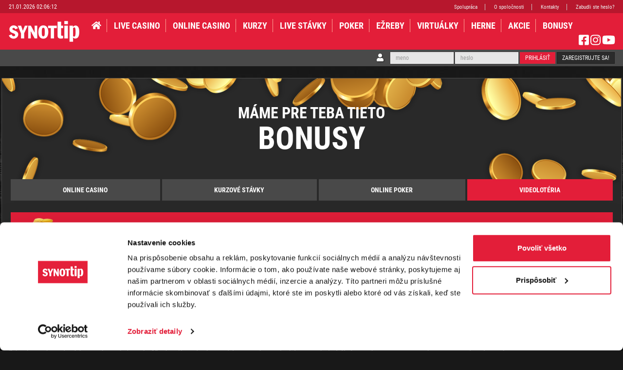

--- FILE ---
content_type: text/html; charset=utf-8
request_url: https://www.synottip.sk/vernostny-program/video-loteria
body_size: 19627
content:

<!DOCTYPE html>
<html lang="en" class="" data-product="25.14.251113.03 @ 20251113 / 258572">
<head>
    <meta charset="utf-8">
    <meta http-equiv="X-UA-Compatible" content="IE=edge">
    <meta name="viewport" content="width=device-width, initial-scale=1, maximum-scale=1, minimum-scale=1, user-scalable=no">

    <title>SYNOT TIP, a.s. | Vernostn&#253; program BENEFIT KLUB</title>
        <meta name="description" content="BENEFIT KLUB je modern&#253; a dynamick&#253; vernostn&#253; program od spoločnosti SYNOT TIP. Registračn&#253; bonus ihneď pri vstupe do klubu." />
        <meta name="keywords" content="vstupn&#253; bonus, vernostn&#253; program, benefit klub, registračn&#253; bonus" />
        <meta name="author" content="SYNOT TIP, a.s." />
        <meta name="publisher" content="SYNOT TIP, a.s." />
        <meta name="publisher-email" content="synottip@synottip.sk" />
        <meta name="copyright" content="Copyright &#169; 2019 SYNOT TIP, a.s." />

        <link rel="canonical" href="https://www.synottip.sk/vernostny-program/video-loteria" />




    <link rel="manifest" href="/Content/SharedComponents/WebParts__Synottip/WebIcons/manifest.json">
    <link rel="apple-touch-icon" sizes="180x180" href="/Content/SharedComponents/WebParts__Synottip/WebIcons/apple-touch-icon.png">
    <link rel="icon" type="image/png" sizes="32x32" href="/Content/SharedComponents/WebParts__Synottip/WebIcons/favicon-32x32.png">
    <link rel="icon" type="image/png" sizes="16x16" href="/Content/SharedComponents/WebParts__Synottip/WebIcons/favicon-16x16.png">
    <link rel="shortcut icon" href="/Content/SharedComponents/WebParts__Synottip/WebIcons/favicon.ico">
        <link rel="mask-icon" href="/Content/SharedComponents/WebParts__Synottip/WebIcons/safari-pinned-tab.svg" color="#e31e39">
        <meta name="msapplication-TileColor" content="#e31e39">
        <meta name="msapplication-config" content="/Content/SharedComponents/WebParts__Synottip/WebIcons/browserconfig.xml">

<link href="/Content/SharedComponents/WebParts__Synottip/WebIcons/ios-splashscreens/iphone5_splash.png" media="(device-width: 320px) and (device-height: 568px) and (-webkit-device-pixel-ratio: 2)" rel="apple-touch-startup-image" />
<link href="/Content/SharedComponents/WebParts__Synottip/WebIcons/ios-splashscreens/iphone6_splash.png" media="(device-width: 375px) and (device-height: 667px) and (-webkit-device-pixel-ratio: 2)" rel="apple-touch-startup-image" />
<link href="/Content/SharedComponents/WebParts__Synottip/WebIcons/ios-splashscreens/iphoneplus_splash.png" media="(device-width: 621px) and (device-height: 1104px) and (-webkit-device-pixel-ratio: 3)" rel="apple-touch-startup-image" />
<link href="/Content/SharedComponents/WebParts__Synottip/WebIcons/ios-splashscreens/iphonex_splash.png" media="(device-width: 375px) and (device-height: 812px) and (-webkit-device-pixel-ratio: 3)" rel="apple-touch-startup-image" />
<link href="/Content/SharedComponents/WebParts__Synottip/WebIcons/ios-splashscreens/iphonexr_splash.png" media="(device-width: 414px) and (device-height: 896px) and (-webkit-device-pixel-ratio: 2)" rel="apple-touch-startup-image" />
<link href="/Content/SharedComponents/WebParts__Synottip/WebIcons/ios-splashscreens/iphonexsmax_splash.png" media="(device-width: 414px) and (device-height: 896px) and (-webkit-device-pixel-ratio: 3)" rel="apple-touch-startup-image" />
<link href="/Content/SharedComponents/WebParts__Synottip/WebIcons/ios-splashscreens/iphoneplus_splash.png" media="(device-width: 414px) and (device-height: 736px) and (-webkit-device-pixel-ratio: 3)" rel="apple-touch-startup-image" />
<link href="/Content/SharedComponents/WebParts__Synottip/WebIcons/ios-splashscreens/ipad_splash.png" media="(device-width: 768px) and (device-height: 1024px) and (-webkit-device-pixel-ratio: 2)" rel="apple-touch-startup-image" />
<link href="/Content/SharedComponents/WebParts__Synottip/WebIcons/ios-splashscreens/ipadpro1_splash.png" media="(device-width: 834px) and (device-height: 1112px) and (-webkit-device-pixel-ratio: 2)" rel="apple-touch-startup-image" />
<link href="/Content/SharedComponents/WebParts__Synottip/WebIcons/ios-splashscreens/ipadpro3_splash.png" media="(device-width: 834px) and (device-height: 1194px) and (-webkit-device-pixel-ratio: 2)" rel="apple-touch-startup-image" />
<link href="/Content/SharedComponents/WebParts__Synottip/WebIcons/ios-splashscreens/ipadpro2_splash.png" media="(device-width: 1024px) and (device-height: 1366px) and (-webkit-device-pixel-ratio: 2)" rel="apple-touch-startup-image" />

<meta name="apple-mobile-web-app-title" content="SYNOT TIP" />








    <script id="Cookiebot" src="https://consent.cookiebot.com/uc.js" data-culture="SK" data-cbid="4bc9f133-99e1-4252-9b09-f26db00bf89c" data-blockingmode="auto" type="text/javascript" data-test-role="cookies-policy"></script>


    <link href="/bundles/css_v1?v=7HbiLAtanwwWs_qwK-XS_XypPYElSQm1tK4ljf8qF9Y1" rel="stylesheet"/>


    <script type="text/javascript" data-cookieconsent="ignore" src="/bundles/basic-scripts_v1?v=4J_T0ROUkr4FaWtmfoS_X2WLYBIEiagcSN4eT3Qtzls1"></script>

    <script type="text/javascript" data-cookieconsent="ignore" src="/bundles/registration-validation-scripts?v=nQxgGy1xFIRV0ZVqKYiK6acVYkLFkbePH_YgYAn9_gI1"></script>



    
    
    



    <script data-cookieconsent="ignore">
        $(function () {
            // Aktivovat Kalendare
            var uiLanguage = 'sk-SK'
            $('.type-datepicker').datepicker({ format: "dd.mm.yyyy", language: uiLanguage });
        });
    </script>

 
<!-- Google Tag Manager --><script>(function(w,d,s,l,i){w[l]=w[l]||[];w[l].push({'gtm.start':new Date().getTime(),event:'gtm.js'});var f=d.getElementsByTagName(s)[0],j=d.createElement(s),dl=l!='dataLayer'?'&l='+l:'';j.async=true;j.src='https://www.googletagmanager.com/gtm.js?id='+i+dl;f.parentNode.insertBefore(j,f);})(window,document,'script','dataLayer','GTM-NTDL6MD');</script>
</head>

<body class="body-lobby20 " data-test-role="page-ready">

<!-- Google Tag Manager (noscript) --><noscript><iframe src="https://www.googletagmanager.com/ns.html?id=GTM-NTDL6MD" height="0" width="0" style="display:none;visibility:hidden"></iframe></noscript><!--End Google Tag Manager(noscript)-->





<script src="/Content/sharedComponents/headerFooter/scripts/layout.js?t=2510201003 "></script>







<!-- Header -->
<header class="header header--2020" data-test-role="HEADER">
    
        <div class="header__top-row top-row">
            <div class="header__container header__container--top-row">
                <div class="top-row__time">
                        <p class="jclock"></p>

                    
                </div>
                <ul class="top-row__menu">
                        <li class="top-row__menu-item"><a href="https://www.synottip.sk/spolupraca" class="top-row__menu-anchor"  = data-test-role="header__top-menu__item"  rel="noopener" onclick="window.easitSHFManager.sendHeaderClick('Spolupr&#225;ca'); return true;">Spolupr&#225;ca</a></li>
                        <li class="top-row__menu-item"><a href="https://www.synottip.sk/o-spolocnosti" class="top-row__menu-anchor"  = data-test-role="header__top-menu__item"  rel="noopener" onclick="window.easitSHFManager.sendHeaderClick('O spoločnosti'); return true;">O spoločnosti</a></li>
                        <li class="top-row__menu-item"><a href="https://www.synottip.sk/kontakty" class="top-row__menu-anchor"  = data-test-role="header__top-menu__item"  rel="noopener" onclick="window.easitSHFManager.sendHeaderClick('Kontakty'); return true;">Kontakty</a></li>
                        <li class="top-row__menu-item"><a href="https://moj.synottip.sk/profil/poslanie-hesla" class="top-row__menu-anchor anonymous"  = data-test-role="header__top-menu__item login__forgotten-password"  rel="noopener" onclick="window.easitSHFManager.sendHeaderClick('Zabudli ste heslo?'); return true;">Zabudli ste heslo?</a></li>
                </ul>
            </div>
        </div>

    <div class="header__middle-row middle-row">
        <div class="header__container header__container--middle-row">
            <div class="middle-row__container middle-row__container--logo">
                <div class="logo">
                    <a href="/" class="logo__anchor" onclick="window.easitSHFManager.sendHeaderClick('logo'); return true;">
                        <img src="/Content/sharedComponents/headerFooter/images/synottip.png" width="146" height="43"= alt="Synottip" class="logo__image" data-test-role="header__logo" />
                    </a>
                </div>
            </div>
            <div class="middle-row__container mobile-menu" data-test-role="menu-mobile">
                <a onclick="easitSHFManager.toggleLogin()" class="mobile-menu__button mobile-menu__button--user" id="header__loginButton" data-test-role="menu-mobile__toggle menu-mobile__toggle--login menu-mobile__toggle--player header--open-langs">
                    <svg xmlns="http://www.w3.org/2000/svg" viewBox="0 0 448 512" class="mobile-menu__icon"><path d="M224 256c70.7 0 128-57.3 128-128S294.7 0 224 0 96 57.3 96 128s57.3 128 128 128zm89.6 32h-16.7c-22.2 10.2-46.9 16-72.9 16s-50.6-5.8-72.9-16h-16.7C60.2 288 0 348.2 0 422.4V464c0 26.5 21.5 48 48 48h352c26.5 0 48-21.5 48-48v-41.6c0-74.2-60.2-134.4-134.4-134.4z" /></svg>
                </a>
                <a onclick="easitSHFManager.toggleMenu()" class="mobile-menu__button mobile-menu__button--menu" id="menuButton" data-test-role="menu-mobile__toggle menu-mobile__toggle--main">
                    <svg xmlns="http://www.w3.org/2000/svg" viewBox="0 0 448 512" class="mobile-menu__icon"><path d="M16 132h416c8.837 0 16-7.163 16-16V76c0-8.837-7.163-16-16-16H16C7.163 60 0 67.163 0 76v40c0 8.837 7.163 16 16 16zm0 160h416c8.837 0 16-7.163 16-16v-40c0-8.837-7.163-16-16-16H16c-8.837 0-16 7.163-16 16v40c0 8.837 7.163 16 16 16zm0 160h416c8.837 0 16-7.163 16-16v-40c0-8.837-7.163-16-16-16H16c-8.837 0-16 7.163-16 16v40c0 8.837 7.163 16 16 16z" /></svg>
                </a>
            </div>
            <div class="middle-row__container">
                <ul class="middle-row__menu middle-row__menu--sk" id="menuContainer">
                    <li class="middle-row__menu-item" onmouseover="easitSHFManager.toggleSubMenu(event.target)">
                        <a href="https://www.synottip.sk/" class="middle-row__menu-anchor" data-test-role="header__main-menu__item" data-id="home" rel="noopener" onclick="window.easitSHFManager.sendHeaderClick('home'); return true;">
                            
                            <svg xmlns="http://www.w3.org/2000/svg" viewBox="0 0 576 512" style="height: 18px; width: 20px"><path d="M280.37 148.26L96 300.11V464a16 16 0 0 0 16 16l112.06-.29a16 16 0 0 0 15.92-16V368a16 16 0 0 1 16-16h64a16 16 0 0 1 16 16v95.64a16 16 0 0 0 16 16.05L464 480a16 16 0 0 0 16-16V300L295.67 148.26a12.19 12.19 0 0 0-15.3 0zM571.6 251.47L488 182.56V44.05a12 12 0 0 0-12-12h-56a12 12 0 0 0-12 12v72.61L318.47 43a48 48 0 0 0-61 0L4.34 251.47a12 12 0 0 0-1.6 16.9l25.5 31A12 12 0 0 0 45.15 301l235.22-193.74a12.19 12.19 0 0 1 15.3 0L530.9 301a12 12 0 0 0 16.9-1.6l25.5-31a12 12 0 0 0-1.7-16.93z" /></svg>
                        </a>
                    </li>


                        <li class="middle-row__menu-item  " onmouseover="easitSHFManager.toggleSubMenu(event.target)"  >
                            <a href="https://casino.synottip.sk/?action=category-LiveDealer" class="middle-row__menu-anchor" data-test-role="header__main-menu__item"    rel="noopener" onclick="window.easitSHFManager.sendHeaderClick('LIVE CASINO'); return true;">LIVE CASINO</a>
                                <a class="middle-row__mobile-caret" onclick="easitSHFManager.toggleMenuCaret()">
                                    <svg xmlns="http://www.w3.org/2000/svg" viewBox="0 0 256 512" height="19px" width="10px"><path d="M31.7 239l136-136c9.4-9.4 24.6-9.4 33.9 0l22.6 22.6c9.4 9.4 9.4 24.6 0 33.9L127.9 256l96.4 96.4c9.4 9.4 9.4 24.6 0 33.9L201.7 409c-9.4 9.4-24.6 9.4-33.9 0l-136-136c-9.5-9.4-9.5-24.6-.1-34z" /></svg>
                                </a>
                                <ul class="middle-row__submenu">
                                        <li class="middle-row__submenu-item">
                                            <a href="https://casino.synottip.sk/document/?code=GamePlanKAS" class="middle-row__submenu-anchor"   rel="noopener" onclick="window.easitSHFManager.sendHeaderClick('Hern&#253; pl&#225;n'); return true;">Hern&#253; pl&#225;n</a>
                                        </li>
                                </ul>
                        </li>
                        <li class="middle-row__menu-item  " onmouseover="easitSHFManager.toggleSubMenu(event.target)"  >
                            <a href="https://casino.synottip.sk" class="middle-row__menu-anchor" data-test-role="header__main-menu__item"    rel="noopener" onclick="window.easitSHFManager.sendHeaderClick('ONLINE CASINO'); return true;">ONLINE CASINO</a>
                                <a class="middle-row__mobile-caret" onclick="easitSHFManager.toggleMenuCaret()">
                                    <svg xmlns="http://www.w3.org/2000/svg" viewBox="0 0 256 512" height="19px" width="10px"><path d="M31.7 239l136-136c9.4-9.4 24.6-9.4 33.9 0l22.6 22.6c9.4 9.4 9.4 24.6 0 33.9L127.9 256l96.4 96.4c9.4 9.4 9.4 24.6 0 33.9L201.7 409c-9.4 9.4-24.6 9.4-33.9 0l-136-136c-9.5-9.4-9.5-24.6-.1-34z" /></svg>
                                </a>
                                <ul class="middle-row__submenu">
                                        <li class="middle-row__submenu-item">
                                            <a href="https://casino.synottip.sk/document/?code=GamePlanKAS" class="middle-row__submenu-anchor"   rel="noopener" onclick="window.easitSHFManager.sendHeaderClick('Hern&#253; pl&#225;n'); return true;">Hern&#253; pl&#225;n</a>
                                        </li>
                                </ul>
                        </li>
                        <li class="middle-row__menu-item  " onmouseover="easitSHFManager.toggleSubMenu(event.target)"  >
                            <a href="https://sport.synottip.sk" class="middle-row__menu-anchor" data-test-role="header__main-menu__item"    rel="noopener" onclick="window.easitSHFManager.sendHeaderClick('KURZY'); return true;">KURZY</a>
                                <a class="middle-row__mobile-caret" onclick="easitSHFManager.toggleMenuCaret()">
                                    <svg xmlns="http://www.w3.org/2000/svg" viewBox="0 0 256 512" height="19px" width="10px"><path d="M31.7 239l136-136c9.4-9.4 24.6-9.4 33.9 0l22.6 22.6c9.4 9.4 9.4 24.6 0 33.9L127.9 256l96.4 96.4c9.4 9.4 9.4 24.6 0 33.9L201.7 409c-9.4 9.4-24.6 9.4-33.9 0l-136-136c-9.5-9.4-9.5-24.6-.1-34z" /></svg>
                                </a>
                                <ul class="middle-row__submenu">
                                        <li class="middle-row__submenu-item">
                                            <a href="https://www.synottip.sk/herny-plan" class="middle-row__submenu-anchor"   rel="noopener" onclick="window.easitSHFManager.sendHeaderClick('Hern&#253; pl&#225;n'); return true;">Hern&#253; pl&#225;n</a>
                                        </li>
                                        <li class="middle-row__submenu-item">
                                            <a href="https://www.synottip.sk/pomoc" class="middle-row__submenu-anchor"   rel="noopener" onclick="window.easitSHFManager.sendHeaderClick('Pomoc'); return true;">Pomoc</a>
                                        </li>
                                        <li class="middle-row__submenu-item">
                                            <a href="https://s5.sir.sportradar.com/synottip/sk/" class="middle-row__submenu-anchor"  target = "_blank"   rel="noopener" onclick="window.easitSHFManager.sendHeaderClick('Štatistiky'); return true;">Štatistiky</a>
                                        </li>
                                        <li class="middle-row__submenu-item">
                                            <a href="https://www.synottip.sk/pobocky" class="middle-row__submenu-anchor"   rel="noopener" onclick="window.easitSHFManager.sendHeaderClick('Zoznam pobočiek'); return true;">Zoznam pobočiek</a>
                                        </li>
                                </ul>
                        </li>
                        <li class="middle-row__menu-item  " onmouseover="easitSHFManager.toggleSubMenu(event.target)"  >
                            <a href="https://sport.synottip.sk/live" class="middle-row__menu-anchor" data-test-role="header__main-menu__item"    rel="noopener" onclick="window.easitSHFManager.sendHeaderClick('LIVE ST&#193;VKY'); return true;">LIVE ST&#193;VKY</a>
                                <a class="middle-row__mobile-caret" onclick="easitSHFManager.toggleMenuCaret()">
                                    <svg xmlns="http://www.w3.org/2000/svg" viewBox="0 0 256 512" height="19px" width="10px"><path d="M31.7 239l136-136c9.4-9.4 24.6-9.4 33.9 0l22.6 22.6c9.4 9.4 9.4 24.6 0 33.9L127.9 256l96.4 96.4c9.4 9.4 9.4 24.6 0 33.9L201.7 409c-9.4 9.4-24.6 9.4-33.9 0l-136-136c-9.5-9.4-9.5-24.6-.1-34z" /></svg>
                                </a>
                                <ul class="middle-row__submenu">
                                        <li class="middle-row__submenu-item">
                                            <a href="https://www.synottip.sk/herny-plan" class="middle-row__submenu-anchor"   rel="noopener" onclick="window.easitSHFManager.sendHeaderClick('Hern&#253; pl&#225;n'); return true;">Hern&#253; pl&#225;n</a>
                                        </li>
                                        <li class="middle-row__submenu-item">
                                            <a href="https://www.synottip.sk/pomoc" class="middle-row__submenu-anchor"   rel="noopener" onclick="window.easitSHFManager.sendHeaderClick('Pomoc'); return true;">Pomoc</a>
                                        </li>
                                        <li class="middle-row__submenu-item">
                                            <a href="https://s5.sir.sportradar.com/synottip/sk/" class="middle-row__submenu-anchor"   rel="noopener" onclick="window.easitSHFManager.sendHeaderClick('Štatistiky'); return true;">Štatistiky</a>
                                        </li>
                                        <li class="middle-row__submenu-item">
                                            <a href="https://www.synottip.sk/pobocky" class="middle-row__submenu-anchor"   rel="noopener" onclick="window.easitSHFManager.sendHeaderClick('Zoznam pobočiek'); return true;">Zoznam pobočiek</a>
                                        </li>
                                </ul>
                        </li>
                        <li class="middle-row__menu-item  " onmouseover="easitSHFManager.toggleSubMenu(event.target)"  >
                            <a href="https://poker.synottip.sk" class="middle-row__menu-anchor" data-test-role="header__main-menu__item"    rel="noopener" onclick="window.easitSHFManager.sendHeaderClick('Poker'); return true;">Poker</a>
                                <a class="middle-row__mobile-caret" onclick="easitSHFManager.toggleMenuCaret()">
                                    <svg xmlns="http://www.w3.org/2000/svg" viewBox="0 0 256 512" height="19px" width="10px"><path d="M31.7 239l136-136c9.4-9.4 24.6-9.4 33.9 0l22.6 22.6c9.4 9.4 9.4 24.6 0 33.9L127.9 256l96.4 96.4c9.4 9.4 9.4 24.6 0 33.9L201.7 409c-9.4 9.4-24.6 9.4-33.9 0l-136-136c-9.5-9.4-9.5-24.6-.1-34z" /></svg>
                                </a>
                                <ul class="middle-row__submenu">
                                        <li class="middle-row__submenu-item">
                                            <a href="https://poker.synottip.sk/Info.aspx?infoid=GamePlanPoker" class="middle-row__submenu-anchor"   rel="noopener" onclick="window.easitSHFManager.sendHeaderClick('Hern&#253; pl&#225;n'); return true;">Hern&#253; pl&#225;n</a>
                                        </li>
                                        <li class="middle-row__submenu-item">
                                            <a href="https://poker.synottip.sk/Info.aspx?infoid=PomocPoker" class="middle-row__submenu-anchor"   rel="noopener" onclick="window.easitSHFManager.sendHeaderClick('Pomoc'); return true;">Pomoc</a>
                                        </li>
                                        <li class="middle-row__submenu-item">
                                            <a href="https://poker.synottip.sk/Tables.aspx?Filter_ForFun=false" class="middle-row__submenu-anchor"   rel="noopener" onclick="window.easitSHFManager.sendHeaderClick('Cash game'); return true;">Cash game</a>
                                        </li>
                                        <li class="middle-row__submenu-item">
                                            <a href="https://poker.synottip.sk/Tournaments.aspx" class="middle-row__submenu-anchor"   rel="noopener" onclick="window.easitSHFManager.sendHeaderClick('Turnaje'); return true;">Turnaje</a>
                                        </li>
                                        <li class="middle-row__submenu-item">
                                            <a href="https://poker.synottip.sk/Tables.aspx?Filter_ForFun=true" class="middle-row__submenu-anchor"   rel="noopener" onclick="window.easitSHFManager.sendHeaderClick('Fun Poker'); return true;">Fun Poker</a>
                                        </li>
                                </ul>
                        </li>
                        <li class="middle-row__menu-item  " onmouseover="easitSHFManager.toggleSubMenu(event.target)"  >
                            <a href="https://ezreby.synottip.sk/" class="middle-row__menu-anchor" data-test-role="header__main-menu__item"    rel="noopener" onclick="window.easitSHFManager.sendHeaderClick('EŽREBY'); return true;">EŽREBY</a>
                                <a class="middle-row__mobile-caret" onclick="easitSHFManager.toggleMenuCaret()">
                                    <svg xmlns="http://www.w3.org/2000/svg" viewBox="0 0 256 512" height="19px" width="10px"><path d="M31.7 239l136-136c9.4-9.4 24.6-9.4 33.9 0l22.6 22.6c9.4 9.4 9.4 24.6 0 33.9L127.9 256l96.4 96.4c9.4 9.4 9.4 24.6 0 33.9L201.7 409c-9.4 9.4-24.6 9.4-33.9 0l-136-136c-9.5-9.4-9.5-24.6-.1-34z" /></svg>
                                </a>
                                <ul class="middle-row__submenu">
                                        <li class="middle-row__submenu-item">
                                            <a href="https://ezreby.synottip.sk/document/?code=GamePlanZreby" class="middle-row__submenu-anchor"   rel="noopener" onclick="window.easitSHFManager.sendHeaderClick('Hern&#253; pl&#225;n'); return true;">Hern&#253; pl&#225;n</a>
                                        </li>
                                </ul>
                        </li>
                        <li class="middle-row__menu-item  " onmouseover="easitSHFManager.toggleSubMenu(event.target)"  >
                            <a href="https://virtuals.synottip.sk" class="middle-row__menu-anchor" data-test-role="header__main-menu__item"    rel="noopener" onclick="window.easitSHFManager.sendHeaderClick('VIRTU&#193;LKY'); return true;">VIRTU&#193;LKY</a>
                                <a class="middle-row__mobile-caret" onclick="easitSHFManager.toggleMenuCaret()">
                                    <svg xmlns="http://www.w3.org/2000/svg" viewBox="0 0 256 512" height="19px" width="10px"><path d="M31.7 239l136-136c9.4-9.4 24.6-9.4 33.9 0l22.6 22.6c9.4 9.4 9.4 24.6 0 33.9L127.9 256l96.4 96.4c9.4 9.4 9.4 24.6 0 33.9L201.7 409c-9.4 9.4-24.6 9.4-33.9 0l-136-136c-9.5-9.4-9.5-24.6-.1-34z" /></svg>
                                </a>
                                <ul class="middle-row__submenu">
                                        <li class="middle-row__submenu-item">
                                            <a href="https://www.synottip.sk/herny-plan" class="middle-row__submenu-anchor"   rel="noopener" onclick="window.easitSHFManager.sendHeaderClick('Hern&#253; pl&#225;n'); return true;">Hern&#253; pl&#225;n</a>
                                        </li>
                                        <li class="middle-row__submenu-item">
                                            <a href="https://www.synottip.sk/pobocky" class="middle-row__submenu-anchor"   rel="noopener" onclick="window.easitSHFManager.sendHeaderClick('Zoznam pobočiek'); return true;">Zoznam pobočiek</a>
                                        </li>
                                </ul>
                        </li>
                        <li class="middle-row__menu-item  " onmouseover="easitSHFManager.toggleSubMenu(event.target)"  >
                            <a href="http://www.synottipclub.sk/" class="middle-row__menu-anchor" data-test-role="header__main-menu__item"    rel="noopener" onclick="window.easitSHFManager.sendHeaderClick('HERNE'); return true;">HERNE</a>
                        </li>
                        <li class="middle-row__menu-item  " onmouseover="easitSHFManager.toggleSubMenu(event.target)"  >
                            <a href="https://moj.synottip.sk/promoakcie" class="middle-row__menu-anchor" data-test-role="header__main-menu__item"    rel="noopener" onclick="window.easitSHFManager.sendHeaderClick('AKCIE'); return true;">AKCIE</a>
                        </li>
                        <li class="middle-row__menu-item  " onmouseover="easitSHFManager.toggleSubMenu(event.target)"  >
                            <a href="https://www.synottip.sk/vernostny-program/casino" class="middle-row__menu-anchor" data-test-role="header__main-menu__item"    rel="noopener" onclick="window.easitSHFManager.sendHeaderClick('BONUSY'); return true;">BONUSY</a>
                        </li>




                        <li class="middle-row__menu-item middle-row__mobile-socials">
                                        <a href="https://www.facebook.com/SYNOTtipsk-106390524244916" class="middle-row__mobile-socials-icon" target="_blank" onclick="window.easitSHFManager.sendHeaderClick('FB'); return true;" rel="noopener">
                                            <svg xmlns="http://www.w3.org/2000/svg" viewBox="0 0 448 512" style="height: 34px; width: 30px;"><path d="M400 32H48A48 48 0 0 0 0 80v352a48 48 0 0 0 48 48h137.25V327.69h-63V256h63v-54.64c0-62.15 37-96.48 93.67-96.48 27.14 0 55.52 4.84 55.52 4.84v61h-31.27c-30.81 0-40.42 19.12-40.42 38.73V256h68.78l-11 71.69h-57.78V480H400a48 48 0 0 0 48-48V80a48 48 0 0 0-48-48z" /></svg>
                                        </a>
                                        <a href="https://www.instagram.com/synottip_slovensko" class="middle-row__mobile-socials-icon" target="_blank" onclick="window.easitSHFManager.sendHeaderClick('Instagram'); return true;" rel="noopener">
                                            <svg xmlns="http://www.w3.org/2000/svg" viewBox="0 0 448 512" style="height: 34px; width: 30px;"><path d="M224.1 141c-63.6 0-114.9 51.3-114.9 114.9s51.3 114.9 114.9 114.9S339 319.5 339 255.9 287.7 141 224.1 141zm0 189.6c-41.1 0-74.7-33.5-74.7-74.7s33.5-74.7 74.7-74.7 74.7 33.5 74.7 74.7-33.6 74.7-74.7 74.7zm146.4-194.3c0 14.9-12 26.8-26.8 26.8-14.9 0-26.8-12-26.8-26.8s12-26.8 26.8-26.8 26.8 12 26.8 26.8zm76.1 27.2c-1.7-35.9-9.9-67.7-36.2-93.9-26.2-26.2-58-34.4-93.9-36.2-37-2.1-147.9-2.1-184.9 0-35.8 1.7-67.6 9.9-93.9 36.1s-34.4 58-36.2 93.9c-2.1 37-2.1 147.9 0 184.9 1.7 35.9 9.9 67.7 36.2 93.9s58 34.4 93.9 36.2c37 2.1 147.9 2.1 184.9 0 35.9-1.7 67.7-9.9 93.9-36.2 26.2-26.2 34.4-58 36.2-93.9 2.1-37 2.1-147.8 0-184.8zM398.8 388c-7.8 19.6-22.9 34.7-42.6 42.6-29.5 11.7-99.5 9-132.1 9s-102.7 2.6-132.1-9c-19.6-7.8-34.7-22.9-42.6-42.6-11.7-29.5-9-99.5-9-132.1s-2.6-102.7 9-132.1c7.8-19.6 22.9-34.7 42.6-42.6 29.5-11.7 99.5-9 132.1-9s102.7-2.6 132.1 9c19.6 7.8 34.7 22.9 42.6 42.6 11.7 29.5 9 99.5 9 132.1s2.7 102.7-9 132.1z" /></svg>
                                        </a>
                                        <a href="https://www.youtube.com/channel/UCCc6d5Sf7zipiursKkzuoyg" class="middle-row__mobile-socials-icon" target="_blank" onclick="window.easitSHFManager.sendHeaderClick('YouTube'); return true;" rel="noopener">
                                            <svg xmlns="http://www.w3.org/2000/svg" viewBox="0 0 576 512" style="height: 34px; width: 38px;"><path d="M549.655 124.083c-6.281-23.65-24.787-42.276-48.284-48.597C458.781 64 288 64 288 64S117.22 64 74.629 75.486c-23.497 6.322-42.003 24.947-48.284 48.597-11.412 42.867-11.412 132.305-11.412 132.305s0 89.438 11.412 132.305c6.281 23.65 24.787 41.5 48.284 47.821C117.22 448 288 448 288 448s170.78 0 213.371-11.486c23.497-6.321 42.003-24.171 48.284-47.821 11.412-42.867 11.412-132.305 11.412-132.305s0-89.438-11.412-132.305zm-317.51 213.508V175.185l142.739 81.205-142.739 81.201z" /></svg>
                                        </a>
                        </li>
                </ul>
            </div>
            <div class="middle-row__container--right middle-row__container">
                <div class="middle-row__info middle-row__info--cz">
                                                                <div class="middle-row__socials">
                                        <a href="https://www.facebook.com/SYNOTtipsk-106390524244916" class="middle-row__icon" target="_blank" onclick="window.easitSHFManager.sendHeaderClick('FB'); return true;" rel="noopener">
                                            <svg xmlns="http://www.w3.org/2000/svg" viewBox="0 0 448 512" style="height: 24px; width: 21px"><path d="M400 32H48A48 48 0 0 0 0 80v352a48 48 0 0 0 48 48h137.25V327.69h-63V256h63v-54.64c0-62.15 37-96.48 93.67-96.48 27.14 0 55.52 4.84 55.52 4.84v61h-31.27c-30.81 0-40.42 19.12-40.42 38.73V256h68.78l-11 71.69h-57.78V480H400a48 48 0 0 0 48-48V80a48 48 0 0 0-48-48z" /></svg>
                                        </a>
                                        <a href="https://www.instagram.com/synottip_slovensko" class="middle-row__icon" target="_blank" onclick="window.easitSHFManager.sendHeaderClick('Instagram'); return true;" rel="noopener">
                                            <svg xmlns="http://www.w3.org/2000/svg" viewBox="0 0 448 512" style="height: 24px; width: 21px"><path d="M224.1 141c-63.6 0-114.9 51.3-114.9 114.9s51.3 114.9 114.9 114.9S339 319.5 339 255.9 287.7 141 224.1 141zm0 189.6c-41.1 0-74.7-33.5-74.7-74.7s33.5-74.7 74.7-74.7 74.7 33.5 74.7 74.7-33.6 74.7-74.7 74.7zm146.4-194.3c0 14.9-12 26.8-26.8 26.8-14.9 0-26.8-12-26.8-26.8s12-26.8 26.8-26.8 26.8 12 26.8 26.8zm76.1 27.2c-1.7-35.9-9.9-67.7-36.2-93.9-26.2-26.2-58-34.4-93.9-36.2-37-2.1-147.9-2.1-184.9 0-35.8 1.7-67.6 9.9-93.9 36.1s-34.4 58-36.2 93.9c-2.1 37-2.1 147.9 0 184.9 1.7 35.9 9.9 67.7 36.2 93.9s58 34.4 93.9 36.2c37 2.1 147.9 2.1 184.9 0 35.9-1.7 67.7-9.9 93.9-36.2 26.2-26.2 34.4-58 36.2-93.9 2.1-37 2.1-147.8 0-184.8zM398.8 388c-7.8 19.6-22.9 34.7-42.6 42.6-29.5 11.7-99.5 9-132.1 9s-102.7 2.6-132.1-9c-19.6-7.8-34.7-22.9-42.6-42.6-11.7-29.5-9-99.5-9-132.1s-2.6-102.7 9-132.1c7.8-19.6 22.9-34.7 42.6-42.6 29.5-11.7 99.5-9 132.1-9s102.7-2.6 132.1 9c19.6 7.8 34.7 22.9 42.6 42.6 11.7 29.5 9 99.5 9 132.1s2.7 102.7-9 132.1z" /></svg>
                                        </a>
                                        <a href="https://www.youtube.com/channel/UCCc6d5Sf7zipiursKkzuoyg" class="middle-row__icon" target="_blank" onclick="window.easitSHFManager.sendHeaderClick('YouTube'); return true;" rel="noopener">
                                            <svg xmlns="http://www.w3.org/2000/svg" viewBox="0 0 576 512" style="height: 24px; width: 27px"><path d="M549.655 124.083c-6.281-23.65-24.787-42.276-48.284-48.597C458.781 64 288 64 288 64S117.22 64 74.629 75.486c-23.497 6.322-42.003 24.947-48.284 48.597-11.412 42.867-11.412 132.305-11.412 132.305s0 89.438 11.412 132.305c6.281 23.65 24.787 41.5 48.284 47.821C117.22 448 288 448 288 448s170.78 0 213.371-11.486c23.497-6.321 42.003-24.171 48.284-47.821 11.412-42.867 11.412-132.305 11.412-132.305s0-89.438-11.412-132.305zm-317.51 213.508V175.185l142.739 81.205-142.739 81.201z" /></svg>
                                        </a>
                        </div>
                </div>
            </div>
        </div>
    </div>


        <div class="header__bottom-row bottom-row" id="loginContainer">
            <div class="header__container header__container--bottom-row">
                <form action="/" method="post" class="bottom-row__form" id="loginForm" onsubmit="if (window.sessionStorage) { window.sessionStorage.setItem('RedTo', document.location.href); } return true;" data-test-role="login">
                                        <input type="hidden" name="urlref" value="https://www.synottip.sk/vernostny-program/video-loteria" />
                    <div class="bottom-row__form-group">
                        <span class="bottom-row__person-icon">
                            <svg xmlns="http://www.w3.org/2000/svg" viewBox="0 0 448 512" style="height: 16px; width: 14px;"><path d="M224 256c70.7 0 128-57.3 128-128S294.7 0 224 0 96 57.3 96 128s57.3 128 128 128zm89.6 32h-16.7c-22.2 10.2-46.9 16-72.9 16s-50.6-5.8-72.9-16h-16.7C60.2 288 0 348.2 0 422.4V464c0 26.5 21.5 48 48 48h352c26.5 0 48-21.5 48-48v-41.6c0-74.2-60.2-134.4-134.4-134.4z" /></svg>
                        </span>
                        <input type="text" name="login" data-test-role="login__user-name" placeholder="meno" class="bottom-row__input" />
                        <input type="password" name="password" data-test-role="login__password" placeholder="heslo" class="bottom-row__input" />
                    </div>
                    <div class="bottom-row__form-group">
                        <button type="submit" class="bottom-row__button" data-role="login__submit" data-test-role="login__submit">Prihl&#225;siť</button>
                        <a onclick="document.location='https://moj.synottip.sk/registracia'" class="bottom-row__button--secondary" data-test-role="login__register">Zaregistrujte sa!</a>
                    </div>
                        <div class="bottom-row__form-group bottom-row__form-group--feedback" data-role="login__error-message"  style="display:none;" >
                            <div>
                            </div>
                        </div>
                </form>
                <a href="https://moj.synottip.sk/profil/poslanie-hesla" class="display-none forgotten-password" data-test-role="login__forgotten-password">Zabudli ste heslo?</a>


            </div>
        </div>
            <script type="text/javascript">
                (function () {

                    $("#loginContainer [data-role='login__submit']").click(function (e) {
                        e.preventDefault();
                        login();
                    });

                    function login() {
                        var loginSubmitBtn = $("#loginContainer [data-role='login__submit']");
                        var errorMessagePlace = $("#loginContainer [data-role='login__error-message']");
                        errorMessagePlace.text("");
                        errorMessagePlace.hide();
                        loginSubmitBtn.addClass("bottom-row__button--loading");
                        $.ajax({
                            url: '/player/login-ajax',
                            type: 'post',
                            data: $('#loginContainer form').serialize(),
                            datatype: "application/json",
                            timeout: 30000,
                            success: function (responseJson) {
                                var response;
                                try {
                                    response = JSON.parse(responseJson);
                                } catch (e) {
                                    if (console && console.log) {
                                        console.log("Error parsing json");
                                    }
                                    response = { IsOk: false, AuthenticationResultText: "Chyba pri komunikácii so serverom" };
                                }

                                if (response.IsOk) {
                                    window.parent.location.reload();
                                    return;
                                }

                                var regexp = /\<script/i;
                                if (response.AuthenticationResultText && regexp.test(response.AuthenticationResultText)) {
                                    response.AuthenticationResultText = "Chyba pri komunikácii so serverom";
                                }

                                loginSubmitBtn.removeClass('disabled'); 
                                loginSubmitBtn.removeClass("bottom-row__button--loading");
                                errorMessagePlace.html(response.AuthenticationResultText);
                                errorMessagePlace.show();
                            },
                            error: function () {
                                loginSubmitBtn.removeClass('disabled'); 
                                loginSubmitBtn.removeClass("bottom-row__button--loading");
                                errorMessagePlace.text("Chyba pri komunikácii so serverom");
                                errorMessagePlace.show();
                            }
                        });
                    }
                })();
            </script>
</header>

<script type="text/javascript" data-cookieconsent="ignore">

    var easitSHFManager = (function(){

        function formatTime(seconds) {
            var sec_num = seconds;
            var hours = Math.floor(sec_num / 3600);
            var minutes = Math.floor((sec_num - (hours * 3600)) / 60);
            var seconds = sec_num - (hours * 3600) - (minutes * 60);

            if (hours < 10) { hours = "0" + hours; }
            if (minutes < 10) { minutes = "0" + minutes; }
            if (seconds < 10) { seconds = "0" + seconds; }

            return hours + ':' + minutes + ':' + seconds;
        }

        function displayFromLastLoginTimer() {
            var seconds = $('#secondsFromLastLogin').val();
            $('.fromLastLogin').html(formatTime(seconds));
            $('#secondsFromLastLogin').val(++seconds);
            setTimeout(easitSHFManager.displayFromLastLoginTimer, 1000);
        }

        var $loginButton = $("#header__loginButton");
        var loginButtonClass = "mobile-menu__button--user-toggled";
        var loginContainer = document.getElementById("loginContainer");
        var loginContainerClass = "header__bottom-row--expanded";
        var loginForm = document.getElementById("loginForm");
        var loginFormClass = "bottom-row__form--expanded";
        var menuButton = document.getElementById("menuButton");
        var menuButtonClass = "mobile-menu__button--menu-toggled"; 
        var menuContainer = document.getElementById("menuContainer")
        var menuContainerClass = "middle-row__menu--toggled";

        function toggleLogin() {
            event.preventDefault();
            toggleLoginRaw();
        }

        function toggleLoginRaw() {

                
                if (menuButton.classList.contains(menuButtonClass)) {
                    toggleMenu();
            }
                $loginButton.toggleClass(loginButtonClass);
                loginContainer.classList.contains(loginContainerClass) ? loginContainer.classList.remove(loginContainerClass) : loginContainer.classList.add(loginContainerClass);
                loginForm.classList.contains(loginFormClass) ? loginForm.classList.remove(loginFormClass) : loginForm.classList.add(loginFormClass);
                
        }

        function toggleMenu() {
            event.preventDefault();
            if ($loginButton.hasClass(loginButtonClass)) {
                toggleLoginRaw();
            }
            menuButton.classList.contains(menuButtonClass) ? menuButton.classList.remove(menuButtonClass) : menuButton.classList.add(menuButtonClass);
            menuContainer.classList.contains(menuContainerClass) ? menuContainer.classList.remove(menuContainerClass) : menuContainer.classList.add(menuContainerClass);
        }

        function toggleMenuCaret() {
            event.preventDefault();
            $target = $(event.target);
            var container = $target.closest(".middle-row__menu-item");
            var containerExpanded = "middle-row__menu-item--mobile-expanded";
            var caret = $target.closest(".middle-row__mobile-caret");
            var caretExpanded = "middle-row__mobile-caret--toggled";
            container.toggleClass(containerExpanded);
            caret.toggleClass(caretExpanded);
        }

        var isExitSet = false;
        var exitTimeouts = {};

        function toggleSubMenu(element) {
            var menuList = document.querySelectorAll(".middle-row__menu-item");
            var menuItemClass = "middle-row__menu-item--desktop-expanded";
            for (var i = 0; i < menuList.length; i++) {
                if (menuList[i].classList.contains(menuItemClass)) {
                    menuList[i].classList.remove(menuItemClass);
                    if (exitTimeouts[i]) {
                        clearTimeout(exitTimeouts[i]);
                    }
                    exitTimeouts[i] = undefined;
                }

                if (!isExitSet) {
                    $(menuList[i]).mouseout(function (event) {
                        if (exitTimeouts[i]) {
                            window.clearTimeout(exitTimeouts[i]);
                        }
                        exitTimeouts[i] = setTimeout(function () {
                            if (exitTimeouts[i]) { //TODO there may be problems with repeated hide/show as user moves mouse around
                                $target = $(event.currentTarget);
                                if ($target.data("isDefault") == 1) {
                                    return;
                                }
                                $target.removeClass(menuItemClass);
                                $target.parent().find('li[data-is-default=1]').addClass(menuItemClass);
                            }
                        }, 1500);
                    });
                }
            }
            isExitSet = true;
            $(element).closest(".middle-row__menu-item").addClass(menuItemClass);
        }

        function toggleUserMobileInfo() {
            event.preventDefault();
            var container = document.getElementById("userMobileInfo");
            var containerClass = "info-panel__mobile-user-info--toggled";
            var toggle = document.getElementById("userMobileInfoIcon");
            var toggleClass = "info-panel__name-icon--toggled";
            container.classList.contains(containerClass) ? container.classList.remove(containerClass) : container.classList.add(containerClass);
            toggle.classList.contains(toggleClass) ? toggle.classList.remove(toggleClass) : toggle.classList.add(toggleClass);
        }

        var accountMenuToggledClass = "my-account-menu--toggled";
        function toggleMyAccountMenu() {
            event.preventDefault();
            var container = document.getElementById("myAccountMenu");
            var containerClass = accountMenuToggledClass;
            container.classList.contains(containerClass) ? container.classList.remove(containerClass) : container.classList.add(containerClass);
        }

        function toggleMenuCaretUser() {
            event.preventDefault();
            $target = $(event.target);
            if ($target.closest(".my-account-menu").css("minWidth") == "0px") { //means desktop version, do not rearrange
                return;
            }
            var container = $target.closest(".my-account-menu__section-container");
            var containerExpanded = "my-account-menu__section-container-toggled";
            var caret = $target.closest(".my-account-menu__mobile-caret");
            var caretExpanded = "my-account-menu__mobile-caret--toggled";
            container.toggleClass(containerExpanded);
            caret.toggleClass(caretExpanded);
        }


        function sendClick(type, title) {
            try {
                if (window.ga && window.ga.getAll) {
                    var gaInstances = window.ga.getAll();
                    foundGAIs = gaInstances;
                    for (var i = 0; i < foundGAIs.length; i++) {
                        var g = foundGAIs[i];
                        g.send("event", {
                            eventCategory: type + " Click",
                            eventAction: 'click',
                            eventLabel: title,
                            nonInteraction: true,
                            transport: 'beacon'
                        });
                    }
                }
            } catch (e) {
                if (window.console && window.console.log) {
                    window.console.log("Error sending " + type + " click ", e)
                }
            }
        }

        function sendHeaderClick(title) {
            sendClick("Header", title);
        }

        function sendFooterClick(title) {
            sendClick("Footer", title);
        }

        function sendMobileAppAdvertDownloadClick() {
            sendClick("MobileAppAdvert", "Download");
        }

        return {
            formatTime:formatTime,
            displayFromLastLoginTimer:displayFromLastLoginTimer,
            toggleLogin:toggleLogin,
            toggleMenu:toggleMenu,
            toggleMenuCaret:toggleMenuCaret,
            toggleSubMenu:toggleSubMenu,
            toggleUserMobileInfo: toggleUserMobileInfo,
            toggleMyAccountMenu: toggleMyAccountMenu,
            toggleMenuCaretUser: toggleMenuCaretUser,
            sendHeaderClick: sendHeaderClick,
            sendFooterClick: sendFooterClick,
            sendMobileAppAdvertDownloadClick: sendMobileAppAdvertDownloadClick
            }
        })();

    $(function () {
        $('.jclock').jclock({ format: '%d.%m.%Y %H:%M:%S' });
        easitSHFManager.displayFromLastLoginTimer();
    });
</script>

    
    <!-- SharedJs script -->
<script type="text/javascript" data-cookieconsent="ignore">
    (function () {
        var el = document.createElement('script');
        el.src = '/SharedJs.ashx';
        el.setAttribute("data-cookieconsent", "ignore");
        el.async = true;
        document.getElementsByTagName('head')[0].appendChild(el);
    })();

    window.easit = window.easit || {};

    $(function () {
        window.easit.sharedJsLoadFinished = window.easit.sharedJsLoadFinished || [];
        window.easit.sharedJsLoadFinished.push(function () {
            var generalManager = new window.easit.sharedJs.GeneralManager({
                languageId: 'sk',
                glcidAllowed: false,
                themeFolder: 'Synottip',
                rppWebUrl: 'https://moj.synottip.sk'
            });

                            
                    generalManager.getZendeskWrap().setZIndex(9998);
                
            generalManager.run();
        });
    });
</script>






    <!-- Content -->
    <div class="content">
        


<script type="text/javascript" data-cookieconsent="ignore" src="/bundles/registration-fc-scripts?v=8TQTMo2zDGT_6MCHFEdOBNvzGi1PtLJWRrqYaxewolA1"></script>


    






<div class="container">
    <div class="row pt-4 pl-4 pr-4 pt-sm-5 pr-sm-5 pl-sm-5">
        
        
    <h2 class="col-24 p-0"></h2>


    </div>
    <div class="row p-4 p-sm-5">
        
        
    <div class="col-24 p-0">






<div class="">
    <div class="bonuses__header-img"></div>
</div>


<h2 class="bonuses__main-heading">MÁME PRE TEBA TIETO <span>BONUSY</span></h2>



<div class="">
    <ul class="bonuses__menu">
            <li class="bonuses__menu-item "><a href="/vernostny-program/casino" class="bonuses__menu-link ">Online Casino</a></li>
            <li class="bonuses__menu-item "><a href="/vernostny-program/sport" class="bonuses__menu-link ">Kurzov&#233; st&#225;vky</a></li>
            <li class="bonuses__menu-item "><a href="/vernostny-program/poker" class="bonuses__menu-link ">Online poker</a></li>
            <li class="bonuses__menu-item bonuses__menu-item--active"><a href="/vernostny-program/video-loteria" class="bonuses__menu-link bonuses__menu-link--active">Videolot&#233;ria</a></li>
    </ul>
</div>



        <div class="bonuses__section">
            <div class="bonuses__toggler">
                
                <div class="bonuses__toggler-header" data-toggle="collapse" data-target="#id1">
                    <div class="bonuses__toggler-heading-container">
                        <img src="/Content/v1/Images/bonuses/coins.png" alt="Mince" class="bonuses__toggler-heading-img" />
                        <h3 class="bonuses__toggler-heading">BONUSOVÉ AKCIE VO VERNOSTNOM PROGRAME</h3>
                    </div>
                    <i class="fa fas fa-angle-down bonuses__toggler-heading-icon"></i>
                </div>

                
                <div class="collapse" id="id1">
                    <div class="bonuses__toggler-body text-center">

                        <p>Odmena platná len pre registrovaných hráčov. Zbieraj BENEFIT body a staň sa verným zákazníkom.</p>
                        <p>Zaregistruj sa a využívaj atraktívne odmeny podľa aktuálnej ponuky uvedenej vždy na konkrétnej prevádzke.</p>

                        <p class="mt-5">Hlavnou podmienkou využívania bonusových akcií vo vernostnom programe je zaregistrovanie sa v prevádzke SYNOT TIP alebo cez web s overením dokladov a možnosťou využívania benefitov aj v online kasíne a kurzových stávkach.</p>
                        <p class="mt-5">Získaj 25 € v podobe 500 BENEFIT bodov na svoje konto ihneď potom, ako stávky na termináli videohier Synot po registrácii, dosiahnu hodnotu 200 €.</p>

                        <p class="mt-5">Príď sa zabaviť do našich prevádzok:</p>
                        <table class="table table-borderless mt-5">
                            <thead>
                                <tr>
                                    <th class="text-center">Mesto</th>
                                    <th class="text-center">Adresa</th>
                                </tr>
                            </thead>
                            <tbody>
                                <tr>
                                    <td>Čadca</td>
                                    <td>A. Hlinku 28/4</td>
                                </tr>

                                <tr>
                                    <td>Fiľakovo</td>
                                    <td>Hlavná 647/19</td>
                                </tr>

                                <tr>
                                    <td>Gelnica</td>
                                    <td>Športová 1314/33</td>
                                </tr>

                                <tr>
                                    <td>Humenné</td>
                                    <td>Námestie Slobody 25/8</td>
                                </tr>

                                <tr>
                                    <td>Liptovský Mikuláš</td>
                                    <td>Hollého 4456/1</td>
                                </tr>

                                <tr>
                                    <td>Moldava nad Bodvou</td>
                                    <td>Školská 346/5</td>
                                </tr>

                                <tr>
                                    <td>Poprad</td>
                                    <td>Suchoňova 3527/4</td>
                                </tr>

                                <tr>
                                    <td>Rožňava</td>
                                    <td>Pionierov 1821/22</td>
                                </tr>

                                <tr>
                                    <td>Svidník</td>
                                    <td>Sovietskych hrdinov 467/1</td>
                                </tr>
                                <tr>
                                    <td>Trebišov</td>
                                    <td>M. R. Štefánika 811/1</td>
                                </tr>

                                <tr>
                                    <td>Turzovka</td>
                                    <td>Stred 87</td>
                                </tr>

                                <tr>
                                    <td>Veľký Krtíš</td>
                                    <td>Nemocničná 751/12</td>
                                </tr>
                                <tr>
                                    <td>Žiar nad Hronom</td>
                                    <td>Námestie Matice slovenskej 2820/20</td>
                                </tr>
                            </tbody>
                        </table>

                        <a href="https://moj.synottip.sk/registracia" class="btn btn-primary mt-5 mb-5">Zaregistruj sa</a>
                    </div>
                </div>
            </div>

            <div class="bonuses__toggler">
                
                <div class="bonuses__toggler-header" data-toggle="collapse" data-target="#id3">
                    <div class="bonuses__toggler-heading-container">
                        <img src="/Content/v1/Images/bonuses/coin.png" alt="Minca" class="bonuses__toggler-heading-img" />
                        <h3 class="bonuses__toggler-heading">AKO MÔŽEŠ POUŽIŤ SVOJE BENEFIT BODY?</h3>
                    </div>
                    <i class="fa fas fa-angle-down bonuses__toggler-heading-icon"></i>
                </div>

                
                <div class="collapse" id="id3">
                    <div class="bonuses__toggler-body text-center">
                        <h3>V TERMINÁLOCH VIDEOHIER</h3>
                        <p>
                            Svoje BENEFIT body môžeš jednoducho premeniť na peniaze prevodom do kreditu a následne použiť do hry v TERMINÁLI VIDEOHIER v konverznom pomere 20 Benefit bodov = 1 Euro a hrať úplne rovnako ako za eurá.
                        </p>
                        <p>
                            BENEFIT body sa v hre automaticky prevádzajú na peňažné prostriedky.
                        </p>

                        <h3>Pravidlá pre získanie striebornej a zlatej úrovne</h3>
                        <p>Výhody bronzového zákazníka získavaš už po dokončení registrácie. Či si sa dokázal posunúť na vyššiu úroveň vyhodnocujeme každý pondelok. Spočítame Tvoje stávky za posledné 4 týždne a pokiaľ si dosiahol nižšie uvedenú hranicu, stávaš sa na minimálne jeden ďalší týždeň strieborným alebo zlatým zákazníkom.</p>
                        <table class="table table-borderless mb-5">
                            <thead>
                            <th class="text-center">Zákaznická úroveň</th>
                            <th class="text-center">Na bronzovú</th>
                            <th class="text-center">Na striebornú</th>
                            <th class="text-center">Na zlatú</th>
                            </thead>
                            <tbody>
                                <tr>
                                    <td>Z bronzovej</td>
                                    <td>0 - 49 BB</td>
                                    <td>50 - 249 BB</td>
                                    <td>250+ BB</td>
                                </tr>
                                <tr>
                                    <td>Zo striebornej</td>
                                    <td>0 - 74 BB</td>
                                    <td>75 - 374 BB</td>
                                    <td>375+ BB</td>
                                </tr>
                                <tr>
                                    <td>Zo zlatej</td>
                                    <td>0 - 99 BB</td>
                                    <td>100 - 499 BB</td>
                                    <td>500+ BB</td>
                                </tr>
                            </tbody>
                        </table>

                        <h3>VECNÉ ODMENY</h3>
                        <p class="mb-4">&#127873; <b>Vymieňaj svoje BENEFIT body za darčekové poukazy do Alza.sk!</b></p>

                        <p class="mb-5">          Nazbieral si BENEFIT body? Teraz ich môžeš premeniť na skvelé vecné odmeny – elektronické darčekové poukazy na nákup v populárnom internetovom obchode Alza.sk!</p>
                        <p class="mb-4"><b>Ako to funguje?</b></p>
                        <p>Je to úplne jednoduché:</p>
                        <p class="mb-4">&#128222; Zavolaj na bezplatnú linku 0800 198 198</p>
                        <p>alebo</p>
                        <p class="mb-4">&#128231; napíš na <a href="mailto:synottip@synottip.sk"> synottip@synottip.sk </a> </p>
                        <p class="mb-4">&#128073; Naši operátori ti stiahnu potrebný počet BENEFIT bodov z tvojho konta a pošlú ti darčekový poukaz s unikátnym kódom priamo na email.</p>


                        <p class="mb-5">&#128161; Kód potom uplatníš priamo pri nákupe – či už online na <a href="www.alza.sk ">www.alza.sk</a>, alebo v kamennej predajni Alza.</p>

						<p class="mb-4">&#x1F4B6; Môžeš si vybrať poukážky v hodnotách 10 €, 20 €, 50 € alebo 100 €.</p>

                        <p class="mb-4">&#127919; Poukážky sa dajú kombinovať, takže si môžeš vyskladať ideálnu sumu podľa svojich potrieb.</p>


                        <p class="mb-5">&#128336; Platnosť každého darčekového poukazu je až 24 mesiacov od jeho vydania.</p>

                        <p class="mb-4"><b>Výmenný pomer:<b /></p>
                        <p>&#128204; 100 BENEFIT bodov = 1 € </p>
                        <p>Napríklad:</p>
                        <p>&#128257; 1 000 bodov = 10 € poukážka do Alza.sk</p>
                        <p>Táto možnosť je určená pre všetkých zákazníkov SYNOTtipu.</p>

                        <p class="mt-5">BENEFIT body nie je možné vymáhať právnou cestou.</p>

                    </div>
                </div>
            </div>
        </div>
    </div>

    </div>    
</div>



<script data-cookieconsent="ignore">
    
    easit.modals = easit.modals ||  new easit.BootboxModals(bootbox, { locale: 'sk' });

    
    function commonValidation_SetInputRequired(elementSelector) {
            var el = $(elementSelector);
        if (elementSelector && el.length === 1 && (el.is(":input") || el.is("select"))) {
                var prevLabel = el.prev('label');
                if (prevLabel.length == 0) {
                    prevLabel = el.closest("form").find("label[for='" + el.attr("id") + "']");
                    if (prevLabel.length == 0) {
                        return;
                    }
                }
                var elLabelText = prevLabel.html() + ' *';
                prevLabel.html(elLabelText);
            }
    }

    function commonValidation_SetInputNotRequired(elementSelector) {
        var el = $(elementSelector);
        if (elementSelector && el.length > 0) {
            if (el.length === 1 && (el.is(":input") || el.is("select"))) {
                var prevLabel = el.prev('label');
                if (prevLabel.length == 0) {
                    prevLabel = el.closest("form").find("label[for='" + el.attr("id") + "']");
                }
            }
            else if (el.is(":radio")) {
                prevLabel = el.closest("form").find("label[for='" + el.attr("name") + "']");
            }
            if (prevLabel.length == 0) {
                return;
            }
            var elLabelText = prevLabel.html().replace(' *', '');
            prevLabel.html(elLabelText);
        }
    }

    ea.settings.apply({
                
                
                
                
    });

    
    ea.addValueParser('commatofloat', function (value, field) {
        if (value) {
            value = value.replace(",", ".");
        }
        var parsedValue = parseFloat(value);
        if (typeof parsedValue === 'number' && !isNaN(parsedValue)) {
            return parsedValue;
        }
        else {
            return { error: true, msg: `Value of ${field} could not be parsed as a number by the commatofloat custom parser.` };
        }
    });

    jQuery.validator.addMethod("mustbetrue", function (value, element, param) {
        return element.checked;
    });
    jQuery.validator.unobtrusive.adapters.addBool("mustbetrue");


    function commonValidation_RevalidateAndClear($input) {
        if (!$input || $input.length === 0) { return; }
        var $form = $input.closest('form');
        var validator = $form.data('validator');
        var isValid = true;
        if (validator) {
            isValid = validator.element($input[0]);
        }
        if (isValid) {
            $input.removeClass('is-invalid');
            var highlighterSelector = $input.data('valHighlighterSelector');
            if (highlighterSelector) { $(highlighterSelector).removeClass('is-invalid'); }
            var name = $input.attr('name');
            if (name) {
                var escaped = name.replace(/\./g, '\\.');
                var $msg = $form.find("[data-valmsg-for='" + escaped + "']");
                if ($msg.length) {
                    $msg.removeClass('field-validation-error').addClass('field-validation-valid').empty();
                }
            }
        }
    }
</script>

<script data-cookieconsent="ignore">
    

    var defaultOptions = {
        ignore: '.ignorejqv', 
        errorClass: 'is-invalid',
        //validClass: 'is-valid',
        pendingClass: 'remote-validation-input',
        highlight: function (element, errorClass, validClass) {
            $(element).addClass(errorClass)
                .removeClass(validClass);
            try { $($(element).data("valHighlighterSelector")).addClass(errorClass).removeClass(validClass); } catch { }
        },
        unhighlight: function (element, errorClass, validClass) {
            $(element).removeClass(errorClass)
                .addClass(validClass);
            try { $($(element).data("valHighlighterSelector")).removeClass(errorClass).addClass(validClass); } catch {}
        }
        
    };

    $.validator.setDefaults(defaultOptions);

    $.validator.unobtrusive.options = {
        errorClass: defaultOptions.errorClass,
        validClass: defaultOptions.validClass
            
            ,invalidHandler: function (event, validator) {
                $("div[data-valmsg-summary='false']").remove(); 
                // 'this' refers to the form
                var errors = validator.numberOfInvalids();
                if (errors) {
                    var message = errors == 1
                        ? '<h5>Pros&#237;m oprav zv&#253;raznen&#250; chybu:</h5>'
                        : '<h5>'+'Pros&#237;m oprav zv&#253;raznen&#233; chyby:'.replace("{0}", errors)+'</h5>';
                    var validationSummaryDiv = $(this).find('div[data-valmsg-summary="true"]');
                    if (validationSummaryDiv && validationSummaryDiv.length > 0) {
                        commonValidation_AlterSummaryToUniqueMessages(validationSummaryDiv);
                        message += validationSummaryDiv.html();
                    }
                    easit.modals.error(message);

                    if (easit.submitHelpers) {
                        easit.submitHelpers.errorShown(event.currentTarget);
                    }
                } else {
                    // hide
                }
            }
            
    };

    function commonValidation_AlterSummaryToUniqueMessages(summaryElement) {
        try {
            if (summaryElement && $(summaryElement).length > 0) {
                var messageListItems = $(summaryElement).find("li").get();
                var uniqueMessages = [];
                $.each(messageListItems, function (index, el) {
                    //console.log(el);
                    //console.log($.inArray(el, uniqueMessages));
                    if ($.inArray(el.outerHTML, uniqueMessages) === -1) {
                        uniqueMessages.push(el.outerHTML);
                    }
                    //console.log(uniqueMessages);
                });
                if (uniqueMessages.length > 0) {
                    $(summaryElement).find("ul").html(uniqueMessages.join(""));
                }
            }
        }
        catch (error) {
            console.log(error);
        }
    }

    $(document).ready(function () {
        // replace the error class on the input received from server side validation on a postback - add bootstrap error class
        $('.input-validation-error').removeClass('input-validation-error').addClass(defaultOptions.errorClass);
        
     });
</script>




    </div>

    <script type="text/javascript" data-cookieconsent="ignore">
        
        if (easit.submitHelpers) {
            var forms = $(".content form:not(.no-disable-on-click)");
            forms.each(function (index, formElement) {
                easit.submitHelpers.add($(formElement));
            });
        }
    </script>










<footer class="footer footer--2020" data-test-role="footer">
    <div class="footer__container">


<p class="footer__lead-text">
    Zákaz hrania hazardných hier osobám mladším ako 18 rokov. Hazardné hry predstavujú riziko vysokých finančných strát. Nadmerné hranie prináša so sebou aj možné zdravotné riziká.
    <br />
    <a target="_blank" href="https://www.urhh.sk/web/guest/ziadost_spristupnenie_udajov" rel="noopener"  onclick="window.easitSHFManager.sendFooterClick(this.innerText); return true;">Webové sídlo správcu registra vylúčených osôb.</a>
    <a target="_blank" href="https://olup-prednahora.sk/" rel="noopener" onclick="window.easitSHFManager.sendFooterClick('Webové sídlo špecializovanej inštitúcie ...'); return true;">Webové sídlo špecializovanej inštitúcie pôsobiacej v oblasti prevencie, diagnostiky a liečby látkových a nelátkových závislostí.</a>
</p>
            <hr>
        <div class="footer__menu">
                <div class="footer__menu-section">
                    <h5 class="footer__menu-header">SYNOT TIP produkty</h5>

                        <ul class="footer__menu-list " >

                                <li>                                    <a href="https://sport.synottip.sk" class="footer__menu-anchor"   rel="noopener" onclick="window.easitSHFManager.sendFooterClick(this.innerText); return true;">Kurzov&#233; st&#225;vky</a>
</li>
                                <li>                                    <a href="https://sport.synottip.sk/live/" class="footer__menu-anchor"   rel="noopener" onclick="window.easitSHFManager.sendFooterClick(this.innerText); return true;">Live</a>
</li>
                                <li>                                    <a href="https://poker.synottip.sk" class="footer__menu-anchor"   rel="noopener" onclick="window.easitSHFManager.sendFooterClick(this.innerText); return true;">Online poker</a>
</li>
                                <li>                                    <a href="https://virtuals.synottip.sk" class="footer__menu-anchor"   rel="noopener" onclick="window.easitSHFManager.sendFooterClick(this.innerText); return true;">Virtu&#225;ln&#233; športy</a>
</li>
                                <li>                                    <a href="https://casino.synottip.sk" class="footer__menu-anchor"   rel="noopener" onclick="window.easitSHFManager.sendFooterClick(this.innerText); return true;">Casino</a>
</li>
                        </ul>
                </div>
                <div class="footer__menu-section">
                    <h5 class="footer__menu-header">SYNOT TIP odkazy</h5>

                        <ul class="footer__menu-list " >

                                <li>                                    <a href="https://affiliate.synottip.sk/" class="footer__menu-anchor"   rel="noopener" onclick="window.easitSHFManager.sendFooterClick(this.innerText); return true;">Affiliate program</a>
</li>
                                <li>                                    <a href="https://www.synottip.sk/vernostny-program" class="footer__menu-anchor"   rel="noopener" onclick="window.easitSHFManager.sendFooterClick(this.innerText); return true;">BENEFIT klub</a>
</li>
                                <li>                                    <a href="https://moj.synottip.sk/promoakcie" class="footer__menu-anchor"   rel="noopener" onclick="window.easitSHFManager.sendFooterClick(this.innerText); return true;">Promo akcie</a>
</li>
                                <li>                                    <a href="https://www.synottip.sk/ContentManagementData/zodpovedne_hranie.pdf" class="footer__menu-anchor"   rel="noopener" onclick="window.easitSHFManager.sendFooterClick(this.innerText); return true;">Zodpovedn&#233; hranie</a>
</li>
                        </ul>
                        <ul class="footer__menu-list  footer__menu-list--multiple  " >

                                <li>                                    <a href="https://www.synottip.sk/herny-plan" class="footer__menu-anchor"   rel="noopener" onclick="window.easitSHFManager.sendFooterClick(this.innerText); return true;">Hern&#253; pl&#225;n</a>
</li>
                                <li>                                    <a href="https://www.synottip.sk/spolupraca" class="footer__menu-anchor"   rel="noopener" onclick="window.easitSHFManager.sendFooterClick(this.innerText); return true;">Spolupr&#225;ca</a>
</li>
                                <li>                                    <a href="https://www.synottip.sk/kontakty" class="footer__menu-anchor"   rel="noopener" onclick="window.easitSHFManager.sendFooterClick(this.innerText); return true;">Kontakt</a>
</li>
                                <li>                                    <a href="https://www.synottip.sk/ContentManagementData/OchranaOsobnichUdajuSynottipSk.pdf" class="footer__menu-anchor"   rel="noopener" onclick="window.easitSHFManager.sendFooterClick(this.innerText); return true;">Ochrana osobn&#253;ch &#250;dajov</a>
</li>
                                <li>                                    <a href="javascript:CookieConsent.renew()" class="footer__menu-anchor"   rel="noopener" onclick="window.easitSHFManager.sendFooterClick(this.innerText); return true;">Nastavenie cookies</a>
</li>
                        </ul>
                </div>
                <div class="footer__menu-section">
                    <h5 class="footer__menu-header">Kontakty</h5>

                        <ul class="footer__menu-list " >

                                <li>                                    <a href="tel:0800198198" class="footer__menu-anchor"   rel="noopener" onclick="window.easitSHFManager.sendFooterClick(this.innerText); return true;">0800 198 198</a>
</li>
                                <li>                                    <a href="mailto:synottip@synottip.sk" class="footer__menu-anchor"   rel="noopener" onclick="window.easitSHFManager.sendFooterClick(this.innerText); return true;">synottip@synottip.sk</a>
</li>
                                <li>                                    <a href="https://www.synottip.sk/pobocky" class="footer__menu-anchor"   rel="noopener" onclick="window.easitSHFManager.sendFooterClick(this.innerText); return true;">Naše zberne</a>
</li>
                        </ul>
                </div>
                <div class="footer__menu-section">
                    <h5 class="footer__menu-header">Socialne siete</h5>

                        <ul class="footer__menu-list " >

                                <li>                                    <a href="https://www.facebook.com/SYNOTtipsk-106390524244916" class="footer__menu-anchor"   rel="noopener" onclick="window.easitSHFManager.sendFooterClick(this.innerText); return true;">Facebook</a>
</li>
                                <li>                                    <a href="https://www.instagram.com/synottip_slovensko/" class="footer__menu-anchor"   rel="noopener" onclick="window.easitSHFManager.sendFooterClick(this.innerText); return true;">Instagram</a>
</li>
                                <li>                                    <a href="https://www.youtube.com/channel/UCCc6d5Sf7zipiursKkzuoyg" class="footer__menu-anchor"   rel="noopener" onclick="window.easitSHFManager.sendFooterClick(this.innerText); return true;">Youtube</a>
</li>
                        </ul>
                </div>
                <div class="footer__menu-section">
                    <h5 class="footer__menu-header">Adresa podnikania</h5>

                        <ul class="footer__menu-list " >

                                <li>                                    <span class="footer__menu-anchor" >SYNOT TIP, a.s</span>
</li>
                                <li>                                    <span class="footer__menu-anchor" >Tov&#225;rensk&#225; štvrť 1467/24</span>
</li>
                                <li>                                    <span class="footer__menu-anchor" >059 51 Poprad - Matejovce</span>
</li>
                        </ul>
                </div>
        </div>
        <hr>
        <div class="footer__logo-section">
            


<div class="icons icons-sk footer__icons footer__icons--sk">
    <a href="https://moj.synottip.sk/profil/vklad" rel="noopener"><img src="/Content/sharedComponents/headerFooter/images/paymenticons/visa.png" width="47" height="35" alt="Visa" onclick="window.easitSHFManager.sendFooterClick(this.getAttribute('alt')); return true;" loading="lazy" /></a>
    <a href="https://moj.synottip.sk/profil/vklad" rel="noopener"><img src="/Content/sharedComponents/headerFooter/images/paymenticons/mastercard.png" width="46" height="35" alt="MasterCard" onclick="window.easitSHFManager.sendFooterClick(this.getAttribute('alt')); return true;" loading="lazy" /></a>
    <a href="https://moj.synottip.sk/profil/vklad" rel="noopener"><img src="/Content/sharedComponents/headerFooter/images/paymenticons/maestro.png" width="45" height="35" alt="MasterCard" onclick="window.easitSHFManager.sendFooterClick(this.getAttribute('alt')); return true;" loading="lazy" /></a>
    <a href="https://moj.synottip.sk/profil/vklad" rel="noopener"><img src="/Content/sharedComponents/headerFooter/images/paymenticons/sporopay.png" width="80" height="14" alt="SporoPay" onclick="window.easitSHFManager.sendFooterClick(this.getAttribute('alt')); return true;" loading="lazy" /></a>
    <a href="https://moj.synottip.sk/profil/vklad" rel="noopener"><img src="/Content/sharedComponents/headerFooter/images/paymenticons/tatrapay.png" width="99" height="35" alt="Tatrapay" onclick="window.easitSHFManager.sendFooterClick(this.getAttribute('alt')); return true;" loading="lazy" /></a>
    <a href="https://moj.synottip.sk/profil/vklad" rel="noopener"><img src="/Content/sharedComponents/headerFooter/images/paymenticons/unicredit.png" width="50" height="35" alt="Unicredit" onclick="window.easitSHFManager.sendFooterClick(this.getAttribute('alt')); return true;" loading="lazy" /></a>
    <a href="https://moj.synottip.sk/profil/vklad" rel="noopener"><img src="/Content/sharedComponents/headerFooter/images/paymenticons/vub.png" width="59" height="35" alt="Vub" onclick="window.easitSHFManager.sendFooterClick(this.getAttribute('alt')); return true;" loading="lazy" /></a>
    <a href="https://moj.synottip.sk/profil/vklad" rel="noopener"><img src="/Content/sharedComponents/headerFooter/images/paymenticons/csob.png" width="38" height="35" alt="Csob" onclick="window.easitSHFManager.sendFooterClick(this.getAttribute('alt')); return true;" loading="lazy" /></a>
    <a href="https://moj.synottip.sk/profil/vklad" rel="noopener"><img src="/Content/sharedComponents/headerFooter/images/paymenticons/postovabanka.png" width="67" height="26" alt="Postovabanka" onclick="window.easitSHFManager.sendFooterClick(this.getAttribute('alt')); return true;" loading="lazy" /></a>
    <a href="https://moj.synottip.sk/profil/vklad" rel="noopener"><img src="/Content/sharedComponents/headerFooter/images/paymenticons/slovenska-sporitelna.png" width="72" height="35" alt="Slovenskasporitelna" onclick="window.easitSHFManager.sendFooterClick(this.getAttribute('alt')); return true;" loading="lazy" /></a>
    <a href="https://moj.synottip.sk/profil/vklad" rel="noopener"><img src="/Content/sharedComponents/headerFooter/images/paymenticons/raiffeisen.png" width="108" height="35" alt="Raiffeisen" onclick="window.easitSHFManager.sendFooterClick(this.getAttribute('alt')); return true;" loading="lazy" /></a>
    <a href="https://moj.synottip.sk/profil/vklad" rel="noopener"><img src="/Content/sharedComponents/headerFooter/images/paymenticons/prima.png" width="105" height="35" alt="Prima" onclick="window.easitSHFManager.sendFooterClick(this.getAttribute('alt')); return true;" loading="lazy" /></a>
    <a href="https://moj.synottip.sk/profil/vklad" rel="noopener"><img src="/Content/sharedComponents/headerFooter/images/paymenticons/fio.png" width="48" height="35" alt="Fio" onclick="window.easitSHFManager.sendFooterClick(this.getAttribute('alt')); return true;" loading="lazy" /></a>
    <a href="https://moj.synottip.sk/profil/vklad" rel="noopener"><img src="/Content/sharedComponents/headerFooter/images/paymenticons/kb.png" width="81" height="35" alt="Kb" onclick="window.easitSHFManager.sendFooterClick(this.getAttribute('alt')); return true;" loading="lazy" /></a>
    <a href="https://moj.synottip.sk/profil/vklad" rel="noopener"><img src="/Content/sharedComponents/headerFooter/images/paymenticons/mbank.png" width="91" height="35" alt="Mbank" onclick="window.easitSHFManager.sendFooterClick(this.getAttribute('alt')); return true;" loading="lazy" /></a>
    <a href="https://moj.synottip.sk/profil/vklad" rel="noopener"><img src="/Content/sharedComponents/headerFooter/images/paymenticons/paysafecard_gray.png" width="141" height="25" alt="Paysafecard" onclick="window.easitSHFManager.sendFooterClick(this.getAttribute('alt')); return true;" loading="lazy" /></a>
    <a href="https://moj.synottip.sk/profil/vklad" rel="noopener"><img src="/Content/sharedComponents/headerFooter/images/paymenticons/sms.png" width="35" height="35" alt="Sms" onclick="window.easitSHFManager.sendFooterClick(this.getAttribute('alt')); return true;" loading="lazy" /></a>
</div>
        </div>
            <hr>
            <div>
                <div class="footer__license-section">
                    <p>
                        Licenciu vydal: Úrad pre reguláciu hazardných hier, Križkova 949/9, 811 04 Bratislava, <a href="mailto:podatelna@urhh.sk" rel="noopener">podatelna@urhh.sk</a>, <a href="https://www.urhh.sk" rel="noopener">www.urhh.sk</a>.
                    </p>
                    <p>
                        Číslo individuálnej licencie na Kurzové stávky: 000207/2021; Casino: 000420/2024
                    </p>
                    <p>
                        Druhy hazardných hier prevádzkovaných ako internetová hra: Stávkové hry - kurzové stávky v herni, prevádzkach a internetovej herni, Internetové hry - stolové hry (kartové, ruleta, kocky) v i-kasíne, Internetové hry na výherných prístrojoch v i-kasíne, Internetové hry - okamžité lotérie v i-kasíne, Internetové hry - stolové hry s prvkom Live Dealer.
                    </p>
                </div>
            </div>
        <hr>
        <p class="footer__copyright-text">
            Copyright © 2026 SYNOT TIP, a.s., Všetky pr&#225;va vyhraden&#233;
        </p>
    </div>
</footer>




    <!-- Settings -->
    <input id="isMobile" value="0" type="hidden" />



<!--Facebook Pixel Code -->
<script>
    !function (f, b, e, v, n, t, s) {
        if (f.fbq) return; n = f.fbq = function () { n.callMethod ? n.callMethod.apply(n, arguments) : n.queue.push(arguments) }
            ;
        if (!f._fbq) f._fbq = n; n.push = n; n.loaded = !0; n.version = '2.0';
        n.queue = []; t = b.createElement(e); t.async = !0;
        t.src = v; s = b.getElementsByTagName(e)[0];
        s.parentNode.insertBefore(t, s)
    }(window, document, 'script',
        'https://connect.facebook.net/en_US/fbevents.js');
    fbq('init', '343769676571700');
    fbq('track', 'PageView');
</script>
<noscript>
    <img height="1" width="1" style="display:none"
            src="https://www.facebook.com/tr?id=343769676571700&ev=PageView&noscript=1" />
</noscript>
<!-- End Facebook Pixel Code -->










<script type="text/javascript">
    (function (w, d) {
        var widgetSrc = 'https://webchat.synottip.sk/synot/wssk/scripts/webchat.js';
        function r() {
            if (d.querySelector('script[src="' + widgetSrc + '"]')) { return; }
            var s = d.createElement('script');
            s.type = 'text/javascript'; s.src = widgetSrc;
            (d.body || d.head).appendChild(s);
        }
        r();
    })(window, document);
</script>


        <script src="https://cdnjs.cloudflare.com/ajax/libs/microsoft-signalr/6.0.1/signalr.js"></script>
</body>
</html>

--- FILE ---
content_type: text/css; charset=utf-8
request_url: https://www.synottip.sk/bundles/css_v1?v=7HbiLAtanwwWs_qwK-XS_XypPYElSQm1tK4ljf8qF9Y1
body_size: 92846
content:
/* Minification failed. Returning unminified contents.
(11,41599): run-time error CSS1036: Expected expression, found ';'
(203,17): run-time error CSS1031: Expected selector, found '21px'
(203,17): run-time error CSS1025: Expected comma or open brace, found '21px'
 */
/*!
 * Bootstrap v3.3.7 (http://getbootstrap.com)
 * Copyright 2011-2016 Twitter, Inc.
 * Licensed under MIT (https://github.com/twbs/bootstrap/blob/master/LICENSE)
 */
/*! normalize.css v3.0.3 | MIT License | github.com/necolas/normalize.css */
html{font-family:sans-serif;-ms-text-size-adjust:100%;-webkit-text-size-adjust:100%;}body{margin:0;}article,aside,details,figcaption,figure,footer,header,hgroup,main,menu,nav,section,summary{display:block;}audio,canvas,progress,video{display:inline-block;vertical-align:baseline;}audio:not([controls]){display:none;height:0;}[hidden],template{display:none;}a{background-color:transparent;}a:active,a:hover{outline:0;}abbr[title]{border-bottom:1px dotted;}b,strong{font-weight:bold;}dfn{font-style:italic;}h1{font-size:2em;margin:.67em 0;}mark{background:#ff0;color:#000;}small{font-size:80%;}sub,sup{font-size:75%;line-height:0;position:relative;vertical-align:baseline;}sup{top:-.5em;}sub{bottom:-.25em;}img{border:0;}svg:not(:root){overflow:hidden;}figure{margin:1em 40px;}hr{box-sizing:content-box;height:0;}pre{overflow:auto;}code,kbd,pre,samp{font-family:monospace,monospace;font-size:1em;}button,input,optgroup,select,textarea{color:inherit;font:inherit;margin:0;}button{overflow:visible;}button,select{text-transform:none;}button,html input[type="button"],input[type="reset"],input[type="submit"]{-webkit-appearance:button;cursor:pointer;}button[disabled],html input[disabled]{cursor:default;}button::-moz-focus-inner,input::-moz-focus-inner{border:0;padding:0;}input{line-height:normal;}input[type="checkbox"],input[type="radio"]{box-sizing:border-box;padding:0;}input[type="number"]::-webkit-inner-spin-button,input[type="number"]::-webkit-outer-spin-button{height:auto;}input[type="search"]{-webkit-appearance:textfield;box-sizing:content-box;}input[type="search"]::-webkit-search-cancel-button,input[type="search"]::-webkit-search-decoration{-webkit-appearance:none;}fieldset{border:1px solid #c0c0c0;margin:0 2px;padding:.35em .625em .75em;}legend{border:0;padding:0;}textarea{overflow:auto;}optgroup{font-weight:bold;}table{border-collapse:collapse;border-spacing:0;}td,th{padding:0;}
/*! Source: https://github.com/h5bp/html5-boilerplate/blob/master/src/css/main.css */
@media print{*,*:before,*:after{background:transparent!important;color:#000!important;box-shadow:none!important;text-shadow:none!important;}a,a:visited{text-decoration:underline;}a[href]:after{content:" (" attr(href) ")";}abbr[title]:after{content:" (" attr(title) ")";}a[href^="#"]:after,a[href^="javascript:"]:after{content:"";}pre,blockquote{border:1px solid #999;page-break-inside:avoid;}thead{display:table-header-group;}tr,img{page-break-inside:avoid;}img{max-width:100%!important;}p,h2,h3{orphans:3;widows:3;}h2,h3{page-break-after:avoid;}.navbar{display:none;}.btn>.caret,.dropup>.btn>.caret{border-top-color:#000!important;}.label{border:1px solid #000;}.table{border-collapse:collapse!important;}.table td,.table th{background-color:#fff!important;}.table-bordered th,.table-bordered td{border:1px solid #ddd!important;}}@font-face{font-family:'Glyphicons Halflings';src:url('/content/v1/fonts/glyphicons-halflings-regular.eot?');src:url('/content/v1/fonts/glyphicons-halflings-regular.eot?#iefix') format('embedded-opentype'),url('/content/v1/fonts/glyphicons-halflings-regular.woff2') format('woff2'),url('/content/v1/fonts/glyphicons-halflings-regular.woff') format('woff'),url('/content/v1/fonts/glyphicons-halflings-regular.ttf') format('truetype'),url('/content/v1/fonts/glyphicons-halflings-regular.svg#glyphicons_halflingsregular') format('svg');}.glyphicon{position:relative;top:1px;display:inline-block;font-family:'Glyphicons Halflings';font-style:normal;font-weight:normal;line-height:1;-webkit-font-smoothing:antialiased;-moz-osx-font-smoothing:grayscale;}.glyphicon-asterisk:before{content:"*";}.glyphicon-plus:before{content:"+";}.glyphicon-euro:before,.glyphicon-eur:before{content:"€";}.glyphicon-minus:before{content:"−";}.glyphicon-cloud:before{content:"☁";}.glyphicon-envelope:before{content:"✉";}.glyphicon-pencil:before{content:"✏";}.glyphicon-glass:before{content:"";}.glyphicon-music:before{content:"";}.glyphicon-search:before{content:"";}.glyphicon-heart:before{content:"";}.glyphicon-star:before{content:"";}.glyphicon-star-empty:before{content:"";}.glyphicon-user:before{content:"";}.glyphicon-film:before{content:"";}.glyphicon-th-large:before{content:"";}.glyphicon-th:before{content:"";}.glyphicon-th-list:before{content:"";}.glyphicon-ok:before{content:"";}.glyphicon-remove:before{content:"";}.glyphicon-zoom-in:before{content:"";}.glyphicon-zoom-out:before{content:"";}.glyphicon-off:before{content:"";}.glyphicon-signal:before{content:"";}.glyphicon-cog:before{content:"";}.glyphicon-trash:before{content:"";}.glyphicon-home:before{content:"";}.glyphicon-file:before{content:"";}.glyphicon-time:before{content:"";}.glyphicon-road:before{content:"";}.glyphicon-download-alt:before{content:"";}.glyphicon-download:before{content:"";}.glyphicon-upload:before{content:"";}.glyphicon-inbox:before{content:"";}.glyphicon-play-circle:before{content:"";}.glyphicon-repeat:before{content:"";}.glyphicon-refresh:before{content:"";}.glyphicon-list-alt:before{content:"";}.glyphicon-lock:before{content:"";}.glyphicon-flag:before{content:"";}.glyphicon-headphones:before{content:"";}.glyphicon-volume-off:before{content:"";}.glyphicon-volume-down:before{content:"";}.glyphicon-volume-up:before{content:"";}.glyphicon-qrcode:before{content:"";}.glyphicon-barcode:before{content:"";}.glyphicon-tag:before{content:"";}.glyphicon-tags:before{content:"";}.glyphicon-book:before{content:"";}.glyphicon-bookmark:before{content:"";}.glyphicon-print:before{content:"";}.glyphicon-camera:before{content:"";}.glyphicon-font:before{content:"";}.glyphicon-bold:before{content:"";}.glyphicon-italic:before{content:"";}.glyphicon-text-height:before{content:"";}.glyphicon-text-width:before{content:"";}.glyphicon-align-left:before{content:"";}.glyphicon-align-center:before{content:"";}.glyphicon-align-right:before{content:"";}.glyphicon-align-justify:before{content:"";}.glyphicon-list:before{content:"";}.glyphicon-indent-left:before{content:"";}.glyphicon-indent-right:before{content:"";}.glyphicon-facetime-video:before{content:"";}.glyphicon-picture:before{content:"";}.glyphicon-map-marker:before{content:"";}.glyphicon-adjust:before{content:"";}.glyphicon-tint:before{content:"";}.glyphicon-edit:before{content:"";}.glyphicon-share:before{content:"";}.glyphicon-check:before{content:"";}.glyphicon-move:before{content:"";}.glyphicon-step-backward:before{content:"";}.glyphicon-fast-backward:before{content:"";}.glyphicon-backward:before{content:"";}.glyphicon-play:before{content:"";}.glyphicon-pause:before{content:"";}.glyphicon-stop:before{content:"";}.glyphicon-forward:before{content:"";}.glyphicon-fast-forward:before{content:"";}.glyphicon-step-forward:before{content:"";}.glyphicon-eject:before{content:"";}.glyphicon-chevron-left:before{content:"";}.glyphicon-chevron-right:before{content:"";}.glyphicon-plus-sign:before{content:"";}.glyphicon-minus-sign:before{content:"";}.glyphicon-remove-sign:before{content:"";}.glyphicon-ok-sign:before{content:"";}.glyphicon-question-sign:before{content:"";}.glyphicon-info-sign:before{content:"";}.glyphicon-screenshot:before{content:"";}.glyphicon-remove-circle:before{content:"";}.glyphicon-ok-circle:before{content:"";}.glyphicon-ban-circle:before{content:"";}.glyphicon-arrow-left:before{content:"";}.glyphicon-arrow-right:before{content:"";}.glyphicon-arrow-up:before{content:"";}.glyphicon-arrow-down:before{content:"";}.glyphicon-share-alt:before{content:"";}.glyphicon-resize-full:before{content:"";}.glyphicon-resize-small:before{content:"";}.glyphicon-exclamation-sign:before{content:"";}.glyphicon-gift:before{content:"";}.glyphicon-leaf:before{content:"";}.glyphicon-fire:before{content:"";}.glyphicon-eye-open:before{content:"";}.glyphicon-eye-close:before{content:"";}.glyphicon-warning-sign:before{content:"";}.glyphicon-plane:before{content:"";}.glyphicon-calendar:before{content:"";}.glyphicon-random:before{content:"";}.glyphicon-comment:before{content:"";}.glyphicon-magnet:before{content:"";}.glyphicon-chevron-up:before{content:"";}.glyphicon-chevron-down:before{content:"";}.glyphicon-retweet:before{content:"";}.glyphicon-shopping-cart:before{content:"";}.glyphicon-folder-close:before{content:"";}.glyphicon-folder-open:before{content:"";}.glyphicon-resize-vertical:before{content:"";}.glyphicon-resize-horizontal:before{content:"";}.glyphicon-hdd:before{content:"";}.glyphicon-bullhorn:before{content:"";}.glyphicon-bell:before{content:"";}.glyphicon-certificate:before{content:"";}.glyphicon-thumbs-up:before{content:"";}.glyphicon-thumbs-down:before{content:"";}.glyphicon-hand-right:before{content:"";}.glyphicon-hand-left:before{content:"";}.glyphicon-hand-up:before{content:"";}.glyphicon-hand-down:before{content:"";}.glyphicon-circle-arrow-right:before{content:"";}.glyphicon-circle-arrow-left:before{content:"";}.glyphicon-circle-arrow-up:before{content:"";}.glyphicon-circle-arrow-down:before{content:"";}.glyphicon-globe:before{content:"";}.glyphicon-wrench:before{content:"";}.glyphicon-tasks:before{content:"";}.glyphicon-filter:before{content:"";}.glyphicon-briefcase:before{content:"";}.glyphicon-fullscreen:before{content:"";}.glyphicon-dashboard:before{content:"";}.glyphicon-paperclip:before{content:"";}.glyphicon-heart-empty:before{content:"";}.glyphicon-link:before{content:"";}.glyphicon-phone:before{content:"";}.glyphicon-pushpin:before{content:"";}.glyphicon-usd:before{content:"";}.glyphicon-gbp:before{content:"";}.glyphicon-sort:before{content:"";}.glyphicon-sort-by-alphabet:before{content:"";}.glyphicon-sort-by-alphabet-alt:before{content:"";}.glyphicon-sort-by-order:before{content:"";}.glyphicon-sort-by-order-alt:before{content:"";}.glyphicon-sort-by-attributes:before{content:"";}.glyphicon-sort-by-attributes-alt:before{content:"";}.glyphicon-unchecked:before{content:"";}.glyphicon-expand:before{content:"";}.glyphicon-collapse-down:before{content:"";}.glyphicon-collapse-up:before{content:"";}.glyphicon-log-in:before{content:"";}.glyphicon-flash:before{content:"";}.glyphicon-log-out:before{content:"";}.glyphicon-new-window:before{content:"";}.glyphicon-record:before{content:"";}.glyphicon-save:before{content:"";}.glyphicon-open:before{content:"";}.glyphicon-saved:before{content:"";}.glyphicon-import:before{content:"";}.glyphicon-export:before{content:"";}.glyphicon-send:before{content:"";}.glyphicon-floppy-disk:before{content:"";}.glyphicon-floppy-saved:before{content:"";}.glyphicon-floppy-remove:before{content:"";}.glyphicon-floppy-save:before{content:"";}.glyphicon-floppy-open:before{content:"";}.glyphicon-credit-card:before{content:"";}.glyphicon-transfer:before{content:"";}.glyphicon-cutlery:before{content:"";}.glyphicon-header:before{content:"";}.glyphicon-compressed:before{content:"";}.glyphicon-earphone:before{content:"";}.glyphicon-phone-alt:before{content:"";}.glyphicon-tower:before{content:"";}.glyphicon-stats:before{content:"";}.glyphicon-sd-video:before{content:"";}.glyphicon-hd-video:before{content:"";}.glyphicon-subtitles:before{content:"";}.glyphicon-sound-stereo:before{content:"";}.glyphicon-sound-dolby:before{content:"";}.glyphicon-sound-5-1:before{content:"";}.glyphicon-sound-6-1:before{content:"";}.glyphicon-sound-7-1:before{content:"";}.glyphicon-copyright-mark:before{content:"";}.glyphicon-registration-mark:before{content:"";}.glyphicon-cloud-download:before{content:"";}.glyphicon-cloud-upload:before{content:"";}.glyphicon-tree-conifer:before{content:"";}.glyphicon-tree-deciduous:before{content:"";}.glyphicon-cd:before{content:"";}.glyphicon-save-file:before{content:"";}.glyphicon-open-file:before{content:"";}.glyphicon-level-up:before{content:"";}.glyphicon-copy:before{content:"";}.glyphicon-paste:before{content:"";}.glyphicon-alert:before{content:"";}.glyphicon-equalizer:before{content:"";}.glyphicon-king:before{content:"";}.glyphicon-queen:before{content:"";}.glyphicon-pawn:before{content:"";}.glyphicon-bishop:before{content:"";}.glyphicon-knight:before{content:"";}.glyphicon-baby-formula:before{content:"";}.glyphicon-tent:before{content:"⛺";}.glyphicon-blackboard:before{content:"";}.glyphicon-bed:before{content:"";}.glyphicon-apple:before{content:"";}.glyphicon-erase:before{content:"";}.glyphicon-hourglass:before{content:"⌛";}.glyphicon-lamp:before{content:"";}.glyphicon-duplicate:before{content:"";}.glyphicon-piggy-bank:before{content:"";}.glyphicon-scissors:before{content:"";}.glyphicon-bitcoin:before{content:"";}.glyphicon-btc:before{content:"";}.glyphicon-xbt:before{content:"";}.glyphicon-yen:before{content:"¥";}.glyphicon-jpy:before{content:"¥";}.glyphicon-ruble:before{content:"₽";}.glyphicon-rub:before{content:"₽";}.glyphicon-scale:before{content:"";}.glyphicon-ice-lolly:before{content:"";}.glyphicon-ice-lolly-tasted:before{content:"";}.glyphicon-education:before{content:"";}.glyphicon-option-horizontal:before{content:"";}.glyphicon-option-vertical:before{content:"";}.glyphicon-menu-hamburger:before{content:"";}.glyphicon-modal-window:before{content:"";}.glyphicon-oil:before{content:"";}.glyphicon-grain:before{content:"";}.glyphicon-sunglasses:before{content:"";}.glyphicon-text-size:before{content:"";}.glyphicon-text-color:before{content:"";}.glyphicon-text-background:before{content:"";}.glyphicon-object-align-top:before{content:"";}.glyphicon-object-align-bottom:before{content:"";}.glyphicon-object-align-horizontal:before{content:"";}.glyphicon-object-align-left:before{content:"";}.glyphicon-object-align-vertical:before{content:"";}.glyphicon-object-align-right:before{content:"";}.glyphicon-triangle-right:before{content:"";}.glyphicon-triangle-left:before{content:"";}.glyphicon-triangle-bottom:before{content:"";}.glyphicon-triangle-top:before{content:"";}.glyphicon-console:before{content:"";}.glyphicon-superscript:before{content:"";}.glyphicon-subscript:before{content:"";}.glyphicon-menu-left:before{content:"";}.glyphicon-menu-right:before{content:"";}.glyphicon-menu-down:before{content:"";}.glyphicon-menu-up:before{content:"";}*{-webkit-box-sizing:border-box;-moz-box-sizing:border-box;box-sizing:border-box;}*:before,*:after{-webkit-box-sizing:border-box;-moz-box-sizing:border-box;box-sizing:border-box;}html{font-size:10px;-webkit-tap-highlight-color:rgba(0,0,0,0);}body{font-family:"Roboto Condensed",Helvetica,Arial,sans-serif;font-size:14px;line-height:1.42857143;color:#fff;background-color:#181818;}input,button,select,textarea{font-family:inherit;font-size:inherit;line-height:inherit;}a{color:#e31e39;text-decoration:none;}a:hover,a:focus{color:#a11427;text-decoration:underline;}a:focus{outline:5px auto -webkit-focus-ring-color;outline-offset:-2px;}figure{margin:0;}img{vertical-align:middle;}.img-responsive,.thumbnail>img,.thumbnail a>img,.carousel-inner>.item>img,.carousel-inner>.item>a>img,.carousel-inner-vertical>.item>img,.carousel-inner-vertical>.item>a>img{display:block;max-width:100%;height:auto;}.img-rounded{border-radius:0;}.img-thumbnail{padding:4px;line-height:1.42857143;background-color:#181818;border:1px solid #ddd;border-radius:0;-webkit-transition:all .2s ease-in-out;-o-transition:all .2s ease-in-out;transition:all .2s ease-in-out;display:inline-block;max-width:100%;height:auto;}.img-circle{border-radius:50%;}hr{margin-top:20px;margin-bottom:20px;border:0;border-top:1px solid #eee;}.sr-only{position:absolute;width:1px;height:1px;margin:-1px;padding:0;overflow:hidden;clip:rect(0,0,0,0);border:0;}.sr-only-focusable:active,.sr-only-focusable:focus{position:static;width:auto;height:auto;margin:0;overflow:visible;clip:auto;}[role="button"]{cursor:pointer;}h1,h2,h3,h4,h5,h6,.h1,.h2,.h3,.h4,.h5,.h6{font-family:inherit;font-weight:500;line-height:1.1;color:inherit;}h1 small,h2 small,h3 small,h4 small,h5 small,h6 small,.h1 small,.h2 small,.h3 small,.h4 small,.h5 small,.h6 small,h1 .small,h2 .small,h3 .small,h4 .small,h5 .small,h6 .small,.h1 .small,.h2 .small,.h3 .small,.h4 .small,.h5 .small,.h6 .small{font-weight:normal;line-height:1;color:#999;}h1,.h1,h2,.h2,h3,.h3{margin-top:20px;margin-bottom:10px;}h1 small,.h1 small,h2 small,.h2 small,h3 small,.h3 small,h1 .small,.h1 .small,h2 .small,.h2 .small,h3 .small,.h3 .small{font-size:65%;}h4,.h4,h5,.h5,h6,.h6{margin-top:10px;margin-bottom:10px;}h4 small,.h4 small,h5 small,.h5 small,h6 small,.h6 small,h4 .small,.h4 .small,h5 .small,.h5 .small,h6 .small,.h6 .small{font-size:75%;}h1,.h1{font-size:36px;}h2,.h2{font-size:30px;}h3,.h3{font-size:24px;}h4,.h4{font-size:18px;}h5,.h5{font-size:14px;}h6,.h6{font-size:12px;}p{margin:0 0 10px;}.lead{margin-bottom:20px;font-size:16px;font-weight:300;line-height:1.4;}@media(min-width:768px){.lead{font-size:21px;}}small,.small{font-size:85%;}mark,.mark{background-color:#fcf8e3;padding:.2em;}.text-left{text-align:left;}.text-right{text-align:right;}.text-center{text-align:center;}.text-justify{text-align:justify;}.text-nowrap{white-space:nowrap;}.text-lowercase{text-transform:lowercase;}.text-uppercase{text-transform:uppercase;}.text-capitalize{text-transform:capitalize;}.text-muted{color:#999;}.text-primary{color:#e31e39;}a.text-primary:hover,a.text-primary:focus{color:#b7172d;}.text-success{color:#569e39;}a.text-success:hover,a.text-success:focus{color:#42792b;}.text-info{color:#288dae;}a.text-info:hover,a.text-info:focus{color:#1e6b85;}.text-warning{color:#aea028;}a.text-warning:hover,a.text-warning:focus{color:#857a1e;}.text-danger{color:#a63c30;}a.text-danger:hover,a.text-danger:focus{color:#7e2e25;}.bg-primary{color:#fff;background-color:#e31e39;}a.bg-primary:hover,a.bg-primary:focus{background-color:#b7172d;}.bg-success{background-color:#dff0d8;}a.bg-success:hover,a.bg-success:focus{background-color:#c1e2b3;}.bg-info{background-color:#d9edf7;}a.bg-info:hover,a.bg-info:focus{background-color:#afd9ee;}.bg-warning{background-color:#fcf8e3;}a.bg-warning:hover,a.bg-warning:focus{background-color:#f7ecb5;}.bg-danger{background-color:#f2dede;}a.bg-danger:hover,a.bg-danger:focus{background-color:#e4b9b9;}.page-header{padding-bottom:9px;margin:40px 0 20px;border-bottom:1px solid #eee;}ul,ol{margin-top:0;margin-bottom:10px;}ul ul,ol ul,ul ol,ol ol{margin-bottom:0;}.list-unstyled{padding-left:0;list-style:none;}.list-inline{padding-left:0;list-style:none;margin-left:-5px;}.list-inline>li{display:inline-block;padding-left:5px;padding-right:5px;}dl{margin-top:0;margin-bottom:20px;}dt,dd{line-height:1.42857143;}dt{font-weight:bold;}dd{margin-left:0;}@media(min-width:1280px){.dl-horizontal dt{float:left;width:160px;clear:left;text-align:right;overflow:hidden;text-overflow:ellipsis;white-space:nowrap;}.dl-horizontal dd{margin-left:180px;}}abbr[title],abbr[data-original-title]{cursor:help;border-bottom:1px dotted #999;}.initialism{font-size:90%;text-transform:uppercase;}blockquote{padding:10px 20px;margin:0 0 20px;font-size:17.5px;border-left:5px solid #eee;}blockquote p:last-child,blockquote ul:last-child,blockquote ol:last-child{margin-bottom:0;}blockquote footer,blockquote small,blockquote .small{display:block;font-size:80%;line-height:1.42857143;color:#999;}blockquote footer:before,blockquote small:before,blockquote .small:before{content:'— ';}.blockquote-reverse,blockquote.pull-right{padding-right:15px;padding-left:0;border-right:5px solid #eee;border-left:0;text-align:right;}.blockquote-reverse footer:before,blockquote.pull-right footer:before,.blockquote-reverse small:before,blockquote.pull-right small:before,.blockquote-reverse .small:before,blockquote.pull-right .small:before{content:'';}.blockquote-reverse footer:after,blockquote.pull-right footer:after,.blockquote-reverse small:after,blockquote.pull-right small:after,.blockquote-reverse .small:after,blockquote.pull-right .small:after{content:' —';}address{margin-bottom:20px;font-style:normal;line-height:1.42857143;}code,kbd,pre,samp{font-family:Menlo,Monaco,Consolas,"Courier New",monospace;}code{padding:2px 4px;font-size:90%;color:#c7254e;background-color:#f9f2f4;border-radius:0;}kbd{padding:2px 4px;font-size:90%;color:#fff;background-color:#333;border-radius:0;box-shadow:inset 0 -1px 0 rgba(0,0,0,.25);}kbd kbd{padding:0;font-size:100%;font-weight:bold;box-shadow:none;}pre{display:block;padding:9.5px;margin:0 0 10px;font-size:13px;line-height:1.42857143;word-break:break-all;word-wrap:break-word;color:#555;background-color:#f5f5f5;border:1px solid #ccc;border-radius:0;}pre code{padding:0;font-size:inherit;color:inherit;white-space:pre-wrap;background-color:transparent;border-radius:0;}.pre-scrollable{max-height:340px;overflow-y:scroll;}.container{margin-right:auto;margin-left:auto;padding-left:15px;padding-right:15px;}@media(min-width:768px){.container{width:750px;}}@media(min-width:992px){.container{width:970px;}}@media(min-width:1280px){.container{width:1275px;}}.container-fluid{margin-right:auto;margin-left:auto;padding-left:15px;padding-right:15px;}.row{margin-left:-15px;margin-right:-15px;}.col-xs-1,.col-sm-1,.col-md-1,.col-lg-1,.col-xs-2,.col-sm-2,.col-md-2,.col-lg-2,.col-xs-3,.col-sm-3,.col-md-3,.col-lg-3,.col-xs-4,.col-sm-4,.col-md-4,.col-lg-4,.col-xs-5,.col-sm-5,.col-md-5,.col-lg-5,.col-xs-6,.col-sm-6,.col-md-6,.col-lg-6,.col-xs-7,.col-sm-7,.col-md-7,.col-lg-7,.col-xs-8,.col-sm-8,.col-md-8,.col-lg-8,.col-xs-9,.col-sm-9,.col-md-9,.col-lg-9,.col-xs-10,.col-sm-10,.col-md-10,.col-lg-10,.col-xs-11,.col-sm-11,.col-md-11,.col-lg-11,.col-xs-12,.col-sm-12,.col-md-12,.col-lg-12,.col-xs-13,.col-sm-13,.col-md-13,.col-lg-13,.col-xs-14,.col-sm-14,.col-md-14,.col-lg-14,.col-xs-15,.col-sm-15,.col-md-15,.col-lg-15,.col-xs-16,.col-sm-16,.col-md-16,.col-lg-16,.col-xs-17,.col-sm-17,.col-md-17,.col-lg-17,.col-xs-18,.col-sm-18,.col-md-18,.col-lg-18,.col-xs-19,.col-sm-19,.col-md-19,.col-lg-19,.col-xs-20,.col-sm-20,.col-md-20,.col-lg-20,.col-xs-21,.col-sm-21,.col-md-21,.col-lg-21,.col-xs-22,.col-sm-22,.col-md-22,.col-lg-22,.col-xs-23,.col-sm-23,.col-md-23,.col-lg-23,.col-xs-24,.col-sm-24,.col-md-24,.col-lg-24{position:relative;min-height:1px;padding-left:15px;padding-right:15px;}.col-xs-1,.col-xs-2,.col-xs-3,.col-xs-4,.col-xs-5,.col-xs-6,.col-xs-7,.col-xs-8,.col-xs-9,.col-xs-10,.col-xs-11,.col-xs-12,.col-xs-13,.col-xs-14,.col-xs-15,.col-xs-16,.col-xs-17,.col-xs-18,.col-xs-19,.col-xs-20,.col-xs-21,.col-xs-22,.col-xs-23,.col-xs-24{float:left;}.col-xs-24{width:100%;}.col-xs-23{width:95.83333333%;}.col-xs-22{width:91.66666667%;}.col-xs-21{width:87.5%;}.col-xs-20{width:83.33333333%;}.col-xs-19{width:79.16666667%;}.col-xs-18{width:75%;}.col-xs-17{width:70.83333333%;}.col-xs-16{width:66.66666667%;}.col-xs-15{width:62.5%;}.col-xs-14{width:58.33333333%;}.col-xs-13{width:54.16666667%;}.col-xs-12{width:50%;}.col-xs-11{width:45.83333333%;}.col-xs-10{width:41.66666667%;}.col-xs-9{width:37.5%;}.col-xs-8{width:33.33333333%;}.col-xs-7{width:29.16666667%;}.col-xs-6{width:25%;}.col-xs-5{width:20.83333333%;}.col-xs-4{width:16.66666667%;}.col-xs-3{width:12.5%;}.col-xs-2{width:8.33333333%;}.col-xs-1{width:4.16666667%;}.col-xs-pull-24{right:100%;}.col-xs-pull-23{right:95.83333333%;}.col-xs-pull-22{right:91.66666667%;}.col-xs-pull-21{right:87.5%;}.col-xs-pull-20{right:83.33333333%;}.col-xs-pull-19{right:79.16666667%;}.col-xs-pull-18{right:75%;}.col-xs-pull-17{right:70.83333333%;}.col-xs-pull-16{right:66.66666667%;}.col-xs-pull-15{right:62.5%;}.col-xs-pull-14{right:58.33333333%;}.col-xs-pull-13{right:54.16666667%;}.col-xs-pull-12{right:50%;}.col-xs-pull-11{right:45.83333333%;}.col-xs-pull-10{right:41.66666667%;}.col-xs-pull-9{right:37.5%;}.col-xs-pull-8{right:33.33333333%;}.col-xs-pull-7{right:29.16666667%;}.col-xs-pull-6{right:25%;}.col-xs-pull-5{right:20.83333333%;}.col-xs-pull-4{right:16.66666667%;}.col-xs-pull-3{right:12.5%;}.col-xs-pull-2{right:8.33333333%;}.col-xs-pull-1{right:4.16666667%;}.col-xs-pull-0{right:auto;}.col-xs-push-24{left:100%;}.col-xs-push-23{left:95.83333333%;}.col-xs-push-22{left:91.66666667%;}.col-xs-push-21{left:87.5%;}.col-xs-push-20{left:83.33333333%;}.col-xs-push-19{left:79.16666667%;}.col-xs-push-18{left:75%;}.col-xs-push-17{left:70.83333333%;}.col-xs-push-16{left:66.66666667%;}.col-xs-push-15{left:62.5%;}.col-xs-push-14{left:58.33333333%;}.col-xs-push-13{left:54.16666667%;}.col-xs-push-12{left:50%;}.col-xs-push-11{left:45.83333333%;}.col-xs-push-10{left:41.66666667%;}.col-xs-push-9{left:37.5%;}.col-xs-push-8{left:33.33333333%;}.col-xs-push-7{left:29.16666667%;}.col-xs-push-6{left:25%;}.col-xs-push-5{left:20.83333333%;}.col-xs-push-4{left:16.66666667%;}.col-xs-push-3{left:12.5%;}.col-xs-push-2{left:8.33333333%;}.col-xs-push-1{left:4.16666667%;}.col-xs-push-0{left:auto;}.col-xs-offset-24{margin-left:100%;}.col-xs-offset-23{margin-left:95.83333333%;}.col-xs-offset-22{margin-left:91.66666667%;}.col-xs-offset-21{margin-left:87.5%;}.col-xs-offset-20{margin-left:83.33333333%;}.col-xs-offset-19{margin-left:79.16666667%;}.col-xs-offset-18{margin-left:75%;}.col-xs-offset-17{margin-left:70.83333333%;}.col-xs-offset-16{margin-left:66.66666667%;}.col-xs-offset-15{margin-left:62.5%;}.col-xs-offset-14{margin-left:58.33333333%;}.col-xs-offset-13{margin-left:54.16666667%;}.col-xs-offset-12{margin-left:50%;}.col-xs-offset-11{margin-left:45.83333333%;}.col-xs-offset-10{margin-left:41.66666667%;}.col-xs-offset-9{margin-left:37.5%;}.col-xs-offset-8{margin-left:33.33333333%;}.col-xs-offset-7{margin-left:29.16666667%;}.col-xs-offset-6{margin-left:25%;}.col-xs-offset-5{margin-left:20.83333333%;}.col-xs-offset-4{margin-left:16.66666667%;}.col-xs-offset-3{margin-left:12.5%;}.col-xs-offset-2{margin-left:8.33333333%;}.col-xs-offset-1{margin-left:4.16666667%;}.col-xs-offset-0{margin-left:0%;}@media(min-width:768px){.col-sm-1,.col-sm-2,.col-sm-3,.col-sm-4,.col-sm-5,.col-sm-6,.col-sm-7,.col-sm-8,.col-sm-9,.col-sm-10,.col-sm-11,.col-sm-12,.col-sm-13,.col-sm-14,.col-sm-15,.col-sm-16,.col-sm-17,.col-sm-18,.col-sm-19,.col-sm-20,.col-sm-21,.col-sm-22,.col-sm-23,.col-sm-24{float:left;}.col-sm-24{width:100%;}.col-sm-23{width:95.83333333%;}.col-sm-22{width:91.66666667%;}.col-sm-21{width:87.5%;}.col-sm-20{width:83.33333333%;}.col-sm-19{width:79.16666667%;}.col-sm-18{width:75%;}.col-sm-17{width:70.83333333%;}.col-sm-16{width:66.66666667%;}.col-sm-15{width:62.5%;}.col-sm-14{width:58.33333333%;}.col-sm-13{width:54.16666667%;}.col-sm-12{width:50%;}.col-sm-11{width:45.83333333%;}.col-sm-10{width:41.66666667%;}.col-sm-9{width:37.5%;}.col-sm-8{width:33.33333333%;}.col-sm-7{width:29.16666667%;}.col-sm-6{width:25%;}.col-sm-5{width:20.83333333%;}.col-sm-4{width:16.66666667%;}.col-sm-3{width:12.5%;}.col-sm-2{width:8.33333333%;}.col-sm-1{width:4.16666667%;}.col-sm-pull-24{right:100%;}.col-sm-pull-23{right:95.83333333%;}.col-sm-pull-22{right:91.66666667%;}.col-sm-pull-21{right:87.5%;}.col-sm-pull-20{right:83.33333333%;}.col-sm-pull-19{right:79.16666667%;}.col-sm-pull-18{right:75%;}.col-sm-pull-17{right:70.83333333%;}.col-sm-pull-16{right:66.66666667%;}.col-sm-pull-15{right:62.5%;}.col-sm-pull-14{right:58.33333333%;}.col-sm-pull-13{right:54.16666667%;}.col-sm-pull-12{right:50%;}.col-sm-pull-11{right:45.83333333%;}.col-sm-pull-10{right:41.66666667%;}.col-sm-pull-9{right:37.5%;}.col-sm-pull-8{right:33.33333333%;}.col-sm-pull-7{right:29.16666667%;}.col-sm-pull-6{right:25%;}.col-sm-pull-5{right:20.83333333%;}.col-sm-pull-4{right:16.66666667%;}.col-sm-pull-3{right:12.5%;}.col-sm-pull-2{right:8.33333333%;}.col-sm-pull-1{right:4.16666667%;}.col-sm-pull-0{right:auto;}.col-sm-push-24{left:100%;}.col-sm-push-23{left:95.83333333%;}.col-sm-push-22{left:91.66666667%;}.col-sm-push-21{left:87.5%;}.col-sm-push-20{left:83.33333333%;}.col-sm-push-19{left:79.16666667%;}.col-sm-push-18{left:75%;}.col-sm-push-17{left:70.83333333%;}.col-sm-push-16{left:66.66666667%;}.col-sm-push-15{left:62.5%;}.col-sm-push-14{left:58.33333333%;}.col-sm-push-13{left:54.16666667%;}.col-sm-push-12{left:50%;}.col-sm-push-11{left:45.83333333%;}.col-sm-push-10{left:41.66666667%;}.col-sm-push-9{left:37.5%;}.col-sm-push-8{left:33.33333333%;}.col-sm-push-7{left:29.16666667%;}.col-sm-push-6{left:25%;}.col-sm-push-5{left:20.83333333%;}.col-sm-push-4{left:16.66666667%;}.col-sm-push-3{left:12.5%;}.col-sm-push-2{left:8.33333333%;}.col-sm-push-1{left:4.16666667%;}.col-sm-push-0{left:auto;}.col-sm-offset-24{margin-left:100%;}.col-sm-offset-23{margin-left:95.83333333%;}.col-sm-offset-22{margin-left:91.66666667%;}.col-sm-offset-21{margin-left:87.5%;}.col-sm-offset-20{margin-left:83.33333333%;}.col-sm-offset-19{margin-left:79.16666667%;}.col-sm-offset-18{margin-left:75%;}.col-sm-offset-17{margin-left:70.83333333%;}.col-sm-offset-16{margin-left:66.66666667%;}.col-sm-offset-15{margin-left:62.5%;}.col-sm-offset-14{margin-left:58.33333333%;}.col-sm-offset-13{margin-left:54.16666667%;}.col-sm-offset-12{margin-left:50%;}.col-sm-offset-11{margin-left:45.83333333%;}.col-sm-offset-10{margin-left:41.66666667%;}.col-sm-offset-9{margin-left:37.5%;}.col-sm-offset-8{margin-left:33.33333333%;}.col-sm-offset-7{margin-left:29.16666667%;}.col-sm-offset-6{margin-left:25%;}.col-sm-offset-5{margin-left:20.83333333%;}.col-sm-offset-4{margin-left:16.66666667%;}.col-sm-offset-3{margin-left:12.5%;}.col-sm-offset-2{margin-left:8.33333333%;}.col-sm-offset-1{margin-left:4.16666667%;}.col-sm-offset-0{margin-left:0%;}}@media(min-width:992px){.col-md-1,.col-md-2,.col-md-3,.col-md-4,.col-md-5,.col-md-6,.col-md-7,.col-md-8,.col-md-9,.col-md-10,.col-md-11,.col-md-12,.col-md-13,.col-md-14,.col-md-15,.col-md-16,.col-md-17,.col-md-18,.col-md-19,.col-md-20,.col-md-21,.col-md-22,.col-md-23,.col-md-24{float:left;}.col-md-24{width:100%;}.col-md-23{width:95.83333333%;}.col-md-22{width:91.66666667%;}.col-md-21{width:87.5%;}.col-md-20{width:83.33333333%;}.col-md-19{width:79.16666667%;}.col-md-18{width:75%;}.col-md-17{width:70.83333333%;}.col-md-16{width:66.66666667%;}.col-md-15{width:62.5%;}.col-md-14{width:58.33333333%;}.col-md-13{width:54.16666667%;}.col-md-12{width:50%;}.col-md-11{width:45.83333333%;}.col-md-10{width:41.66666667%;}.col-md-9{width:37.5%;}.col-md-8{width:33.33333333%;}.col-md-7{width:29.16666667%;}.col-md-6{width:25%;}.col-md-5{width:20.83333333%;}.col-md-4{width:16.66666667%;}.col-md-3{width:12.5%;}.col-md-2{width:8.33333333%;}.col-md-1{width:4.16666667%;}.col-md-pull-24{right:100%;}.col-md-pull-23{right:95.83333333%;}.col-md-pull-22{right:91.66666667%;}.col-md-pull-21{right:87.5%;}.col-md-pull-20{right:83.33333333%;}.col-md-pull-19{right:79.16666667%;}.col-md-pull-18{right:75%;}.col-md-pull-17{right:70.83333333%;}.col-md-pull-16{right:66.66666667%;}.col-md-pull-15{right:62.5%;}.col-md-pull-14{right:58.33333333%;}.col-md-pull-13{right:54.16666667%;}.col-md-pull-12{right:50%;}.col-md-pull-11{right:45.83333333%;}.col-md-pull-10{right:41.66666667%;}.col-md-pull-9{right:37.5%;}.col-md-pull-8{right:33.33333333%;}.col-md-pull-7{right:29.16666667%;}.col-md-pull-6{right:25%;}.col-md-pull-5{right:20.83333333%;}.col-md-pull-4{right:16.66666667%;}.col-md-pull-3{right:12.5%;}.col-md-pull-2{right:8.33333333%;}.col-md-pull-1{right:4.16666667%;}.col-md-pull-0{right:auto;}.col-md-push-24{left:100%;}.col-md-push-23{left:95.83333333%;}.col-md-push-22{left:91.66666667%;}.col-md-push-21{left:87.5%;}.col-md-push-20{left:83.33333333%;}.col-md-push-19{left:79.16666667%;}.col-md-push-18{left:75%;}.col-md-push-17{left:70.83333333%;}.col-md-push-16{left:66.66666667%;}.col-md-push-15{left:62.5%;}.col-md-push-14{left:58.33333333%;}.col-md-push-13{left:54.16666667%;}.col-md-push-12{left:50%;}.col-md-push-11{left:45.83333333%;}.col-md-push-10{left:41.66666667%;}.col-md-push-9{left:37.5%;}.col-md-push-8{left:33.33333333%;}.col-md-push-7{left:29.16666667%;}.col-md-push-6{left:25%;}.col-md-push-5{left:20.83333333%;}.col-md-push-4{left:16.66666667%;}.col-md-push-3{left:12.5%;}.col-md-push-2{left:8.33333333%;}.col-md-push-1{left:4.16666667%;}.col-md-push-0{left:auto;}.col-md-offset-24{margin-left:100%;}.col-md-offset-23{margin-left:95.83333333%;}.col-md-offset-22{margin-left:91.66666667%;}.col-md-offset-21{margin-left:87.5%;}.col-md-offset-20{margin-left:83.33333333%;}.col-md-offset-19{margin-left:79.16666667%;}.col-md-offset-18{margin-left:75%;}.col-md-offset-17{margin-left:70.83333333%;}.col-md-offset-16{margin-left:66.66666667%;}.col-md-offset-15{margin-left:62.5%;}.col-md-offset-14{margin-left:58.33333333%;}.col-md-offset-13{margin-left:54.16666667%;}.col-md-offset-12{margin-left:50%;}.col-md-offset-11{margin-left:45.83333333%;}.col-md-offset-10{margin-left:41.66666667%;}.col-md-offset-9{margin-left:37.5%;}.col-md-offset-8{margin-left:33.33333333%;}.col-md-offset-7{margin-left:29.16666667%;}.col-md-offset-6{margin-left:25%;}.col-md-offset-5{margin-left:20.83333333%;}.col-md-offset-4{margin-left:16.66666667%;}.col-md-offset-3{margin-left:12.5%;}.col-md-offset-2{margin-left:8.33333333%;}.col-md-offset-1{margin-left:4.16666667%;}.col-md-offset-0{margin-left:0%;}}@media(min-width:1280px){.col-lg-1,.col-lg-2,.col-lg-3,.col-lg-4,.col-lg-5,.col-lg-6,.col-lg-7,.col-lg-8,.col-lg-9,.col-lg-10,.col-lg-11,.col-lg-12,.col-lg-13,.col-lg-14,.col-lg-15,.col-lg-16,.col-lg-17,.col-lg-18,.col-lg-19,.col-lg-20,.col-lg-21,.col-lg-22,.col-lg-23,.col-lg-24{float:left;}.col-lg-24{width:100%;}.col-lg-23{width:95.83333333%;}.col-lg-22{width:91.66666667%;}.col-lg-21{width:87.5%;}.col-lg-20{width:83.33333333%;}.col-lg-19{width:79.16666667%;}.col-lg-18{width:75%;}.col-lg-17{width:70.83333333%;}.col-lg-16{width:66.66666667%;}.col-lg-15{width:62.5%;}.col-lg-14{width:58.33333333%;}.col-lg-13{width:54.16666667%;}.col-lg-12{width:50%;}.col-lg-11{width:45.83333333%;}.col-lg-10{width:41.66666667%;}.col-lg-9{width:37.5%;}.col-lg-8{width:33.33333333%;}.col-lg-7{width:29.16666667%;}.col-lg-6{width:25%;}.col-lg-5{width:20.83333333%;}.col-lg-4{width:16.66666667%;}.col-lg-3{width:12.5%;}.col-lg-2{width:8.33333333%;}.col-lg-1{width:4.16666667%;}.col-lg-pull-24{right:100%;}.col-lg-pull-23{right:95.83333333%;}.col-lg-pull-22{right:91.66666667%;}.col-lg-pull-21{right:87.5%;}.col-lg-pull-20{right:83.33333333%;}.col-lg-pull-19{right:79.16666667%;}.col-lg-pull-18{right:75%;}.col-lg-pull-17{right:70.83333333%;}.col-lg-pull-16{right:66.66666667%;}.col-lg-pull-15{right:62.5%;}.col-lg-pull-14{right:58.33333333%;}.col-lg-pull-13{right:54.16666667%;}.col-lg-pull-12{right:50%;}.col-lg-pull-11{right:45.83333333%;}.col-lg-pull-10{right:41.66666667%;}.col-lg-pull-9{right:37.5%;}.col-lg-pull-8{right:33.33333333%;}.col-lg-pull-7{right:29.16666667%;}.col-lg-pull-6{right:25%;}.col-lg-pull-5{right:20.83333333%;}.col-lg-pull-4{right:16.66666667%;}.col-lg-pull-3{right:12.5%;}.col-lg-pull-2{right:8.33333333%;}.col-lg-pull-1{right:4.16666667%;}.col-lg-pull-0{right:auto;}.col-lg-push-24{left:100%;}.col-lg-push-23{left:95.83333333%;}.col-lg-push-22{left:91.66666667%;}.col-lg-push-21{left:87.5%;}.col-lg-push-20{left:83.33333333%;}.col-lg-push-19{left:79.16666667%;}.col-lg-push-18{left:75%;}.col-lg-push-17{left:70.83333333%;}.col-lg-push-16{left:66.66666667%;}.col-lg-push-15{left:62.5%;}.col-lg-push-14{left:58.33333333%;}.col-lg-push-13{left:54.16666667%;}.col-lg-push-12{left:50%;}.col-lg-push-11{left:45.83333333%;}.col-lg-push-10{left:41.66666667%;}.col-lg-push-9{left:37.5%;}.col-lg-push-8{left:33.33333333%;}.col-lg-push-7{left:29.16666667%;}.col-lg-push-6{left:25%;}.col-lg-push-5{left:20.83333333%;}.col-lg-push-4{left:16.66666667%;}.col-lg-push-3{left:12.5%;}.col-lg-push-2{left:8.33333333%;}.col-lg-push-1{left:4.16666667%;}.col-lg-push-0{left:auto;}.col-lg-offset-24{margin-left:100%;}.col-lg-offset-23{margin-left:95.83333333%;}.col-lg-offset-22{margin-left:91.66666667%;}.col-lg-offset-21{margin-left:87.5%;}.col-lg-offset-20{margin-left:83.33333333%;}.col-lg-offset-19{margin-left:79.16666667%;}.col-lg-offset-18{margin-left:75%;}.col-lg-offset-17{margin-left:70.83333333%;}.col-lg-offset-16{margin-left:66.66666667%;}.col-lg-offset-15{margin-left:62.5%;}.col-lg-offset-14{margin-left:58.33333333%;}.col-lg-offset-13{margin-left:54.16666667%;}.col-lg-offset-12{margin-left:50%;}.col-lg-offset-11{margin-left:45.83333333%;}.col-lg-offset-10{margin-left:41.66666667%;}.col-lg-offset-9{margin-left:37.5%;}.col-lg-offset-8{margin-left:33.33333333%;}.col-lg-offset-7{margin-left:29.16666667%;}.col-lg-offset-6{margin-left:25%;}.col-lg-offset-5{margin-left:20.83333333%;}.col-lg-offset-4{margin-left:16.66666667%;}.col-lg-offset-3{margin-left:12.5%;}.col-lg-offset-2{margin-left:8.33333333%;}.col-lg-offset-1{margin-left:4.16666667%;}.col-lg-offset-0{margin-left:0%;}}table{background-color:rgba(0,0,0,.25);}caption{padding-top:8px;padding-bottom:8px;color:#999;text-align:left;}th{text-align:left;}.table{width:100%;max-width:100%;margin-bottom:20px;}.table>thead>tr>th,.table>tbody>tr>th,.table>tfoot>tr>th,.table>thead>tr>td,.table>tbody>tr>td,.table>tfoot>tr>td{padding:8px;line-height:1.42857143;vertical-align:top;border-top:1px solid #303030;}.table>thead>tr>th{vertical-align:bottom;border-bottom:2px solid #303030;font-size:.9em;background-color:#000;}.table>thead>tr>th a{color:#a7a7a7;display:block;position:relative;}.table>thead>tr>th a .fa{position:absolute;right:0;font-size:14px;color:#494949;}.table>caption+thead>tr:first-child>th,.table>colgroup+thead>tr:first-child>th,.table>thead:first-child>tr:first-child>th,.table>caption+thead>tr:first-child>td,.table>colgroup+thead>tr:first-child>td,.table>thead:first-child>tr:first-child>td{border-top:0;}.table>tbody+tbody{border-top:2px solid #303030;}.table .table{background-color:#181818;}.table-condensed>thead>tr>th,.table-condensed>tbody>tr>th,.table-condensed>tfoot>tr>th,.table-condensed>thead>tr>td,.table-condensed>tbody>tr>td,.table-condensed>tfoot>tr>td{padding:5px;}.table-bordered{border:1px solid #303030;}.table-bordered>thead>tr>th,.table-bordered>tbody>tr>th,.table-bordered>tfoot>tr>th,.table-bordered>thead>tr>td,.table-bordered>tbody>tr>td,.table-bordered>tfoot>tr>td{border:1px solid #303030;}.table-bordered>thead>tr>th,.table-bordered>thead>tr>td{border-bottom-width:2px;}.table-striped>tbody>tr:nth-of-type(odd){background-color:rgba(0,0,0,.5);}.table-hover>tbody>tr:hover{background-color:#a11427!important;}table col[class*="col-"]{position:static;float:none;display:table-column;}table td[class*="col-"],table th[class*="col-"]{position:static;float:none;display:table-cell;}.table>thead>tr>td.active,.table>tbody>tr>td.active,.table>tfoot>tr>td.active,.table>thead>tr>th.active,.table>tbody>tr>th.active,.table>tfoot>tr>th.active,.table>thead>tr.active>td,.table>tbody>tr.active>td,.table>tfoot>tr.active>td,.table>thead>tr.active>th,.table>tbody>tr.active>th,.table>tfoot>tr.active>th{background-color:#b7172d;}.table-hover>tbody>tr>td.active:hover,.table-hover>tbody>tr>th.active:hover,.table-hover>tbody>tr.active:hover>td,.table-hover>tbody>tr:hover>.active,.table-hover>tbody>tr.active:hover>th{background-color:#a11427;}.table>thead>tr>td.success,.table>tbody>tr>td.success,.table>tfoot>tr>td.success,.table>thead>tr>th.success,.table>tbody>tr>th.success,.table>tfoot>tr>th.success,.table>thead>tr.success>td,.table>tbody>tr.success>td,.table>tfoot>tr.success>td,.table>thead>tr.success>th,.table>tbody>tr.success>th,.table>tfoot>tr.success>th{background-color:#dff0d8;}.table-hover>tbody>tr>td.success:hover,.table-hover>tbody>tr>th.success:hover,.table-hover>tbody>tr.success:hover>td,.table-hover>tbody>tr:hover>.success,.table-hover>tbody>tr.success:hover>th{background-color:#d0e9c6;}.table>thead>tr>td.info,.table>tbody>tr>td.info,.table>tfoot>tr>td.info,.table>thead>tr>th.info,.table>tbody>tr>th.info,.table>tfoot>tr>th.info,.table>thead>tr.info>td,.table>tbody>tr.info>td,.table>tfoot>tr.info>td,.table>thead>tr.info>th,.table>tbody>tr.info>th,.table>tfoot>tr.info>th{background-color:#d9edf7;}.table-hover>tbody>tr>td.info:hover,.table-hover>tbody>tr>th.info:hover,.table-hover>tbody>tr.info:hover>td,.table-hover>tbody>tr:hover>.info,.table-hover>tbody>tr.info:hover>th{background-color:#c4e3f3;}.table>thead>tr>td.warning,.table>tbody>tr>td.warning,.table>tfoot>tr>td.warning,.table>thead>tr>th.warning,.table>tbody>tr>th.warning,.table>tfoot>tr>th.warning,.table>thead>tr.warning>td,.table>tbody>tr.warning>td,.table>tfoot>tr.warning>td,.table>thead>tr.warning>th,.table>tbody>tr.warning>th,.table>tfoot>tr.warning>th{background-color:#fcf8e3;}.table-hover>tbody>tr>td.warning:hover,.table-hover>tbody>tr>th.warning:hover,.table-hover>tbody>tr.warning:hover>td,.table-hover>tbody>tr:hover>.warning,.table-hover>tbody>tr.warning:hover>th{background-color:#faf2cc;}.table>thead>tr>td.danger,.table>tbody>tr>td.danger,.table>tfoot>tr>td.danger,.table>thead>tr>th.danger,.table>tbody>tr>th.danger,.table>tfoot>tr>th.danger,.table>thead>tr.danger>td,.table>tbody>tr.danger>td,.table>tfoot>tr.danger>td,.table>thead>tr.danger>th,.table>tbody>tr.danger>th,.table>tfoot>tr.danger>th{background-color:#f2dede;}.table-hover>tbody>tr>td.danger:hover,.table-hover>tbody>tr>th.danger:hover,.table-hover>tbody>tr.danger:hover>td,.table-hover>tbody>tr:hover>.danger,.table-hover>tbody>tr.danger:hover>th{background-color:#ebcccc;}.table-responsive{overflow-x:auto;min-height:.01%;}@media screen and (max-width:767px){.table-responsive{width:100%;margin-bottom:15px;overflow-y:hidden;-ms-overflow-style:-ms-autohiding-scrollbar;border:1px solid #303030;}.table-responsive>.table{margin-bottom:0;}.table-responsive>.table>thead>tr>th,.table-responsive>.table>tbody>tr>th,.table-responsive>.table>tfoot>tr>th,.table-responsive>.table>thead>tr>td,.table-responsive>.table>tbody>tr>td,.table-responsive>.table>tfoot>tr>td{white-space:nowrap;}.table-responsive>.table-bordered{border:0;}.table-responsive>.table-bordered>thead>tr>th:first-child,.table-responsive>.table-bordered>tbody>tr>th:first-child,.table-responsive>.table-bordered>tfoot>tr>th:first-child,.table-responsive>.table-bordered>thead>tr>td:first-child,.table-responsive>.table-bordered>tbody>tr>td:first-child,.table-responsive>.table-bordered>tfoot>tr>td:first-child{border-left:0;}.table-responsive>.table-bordered>thead>tr>th:last-child,.table-responsive>.table-bordered>tbody>tr>th:last-child,.table-responsive>.table-bordered>tfoot>tr>th:last-child,.table-responsive>.table-bordered>thead>tr>td:last-child,.table-responsive>.table-bordered>tbody>tr>td:last-child,.table-responsive>.table-bordered>tfoot>tr>td:last-child{border-right:0;}.table-responsive>.table-bordered>tbody>tr:last-child>th,.table-responsive>.table-bordered>tfoot>tr:last-child>th,.table-responsive>.table-bordered>tbody>tr:last-child>td,.table-responsive>.table-bordered>tfoot>tr:last-child>td{border-bottom:0;}}fieldset{padding:0;margin:0;border:0;min-width:0;}legend{display:block;width:100%;padding:0;margin-bottom:20px;font-size:21px;line-height:inherit;color:#555;border:0;border-bottom:1px solid #e5e5e5;}label{display:inline-block;max-width:100%;margin-bottom:5px;font-weight:bold;}input[type="search"]{-webkit-box-sizing:border-box;-moz-box-sizing:border-box;box-sizing:border-box;}input[type="radio"],input[type="checkbox"]{margin:4px 0 0;margin-top:1px \9;line-height:normal;}input[type="file"]{display:block;}input[type="range"]{display:block;width:100%;}select[multiple],select[size]{height:auto;}input[type="file"]:focus,input[type="radio"]:focus,input[type="checkbox"]:focus{outline:5px auto -webkit-focus-ring-color;outline-offset:-2px;}output{display:block;padding-top:5px;font-size:14px;line-height:1.42857143;color:#555;}.form-control{display:block;width:100%;height:30px;padding:4px 12px;font-size:14px;line-height:1.42857143;color:#555;background-color:#e6e6e6;background-image:none;border:1px solid #fff;border-radius:0;-webkit-box-shadow:inset 0 1px 1px rgba(0,0,0,.075);box-shadow:inset 0 1px 1px rgba(0,0,0,.075);-webkit-transition:border-color ease-in-out .15s,box-shadow ease-in-out .15s;-o-transition:border-color ease-in-out .15s,box-shadow ease-in-out .15s;transition:border-color ease-in-out .15s,box-shadow ease-in-out .15s;}.form-control:focus{border-color:#66afe9;outline:0;-webkit-box-shadow:inset 0 1px 1px rgba(0,0,0,.075),0 0 8px rgba(102,175,233,.6);box-shadow:inset 0 1px 1px rgba(0,0,0,.075),0 0 8px rgba(102,175,233,.6);}.form-control::-moz-placeholder{color:#999;opacity:1;}.form-control:-ms-input-placeholder{color:#999;}.form-control::-webkit-input-placeholder{color:#999;}.form-control::-ms-expand{border:0;background-color:transparent;}.form-control[disabled],.form-control[readonly],fieldset[disabled] .form-control{background-color:#eee;opacity:.7;}.form-control[disabled],fieldset[disabled] .form-control{cursor:not-allowed;}textarea.form-control{height:auto;}.form-control-sm{height:24px;padding:2px 10px;font-size:12px;line-height:1.5;border-radius:0;}.form-control-lg{height:46px;padding:10px 16px;font-size:18px;line-height:1.3333333;border-radius:0;}input[type="search"]{-webkit-appearance:none;}@media screen and (-webkit-min-device-pixel-ratio:0){input[type="date"].form-control,input[type="time"].form-control,input[type="datetime-local"].form-control,input[type="month"].form-control{line-height:30px;}input[type="date"].input-sm,input[type="time"].input-sm,input[type="datetime-local"].input-sm,input[type="month"].input-sm,.input-group-sm input[type="date"],.input-group-sm input[type="time"],.input-group-sm input[type="datetime-local"],.input-group-sm input[type="month"]{line-height:24px;}input[type="date"].input-lg,input[type="time"].input-lg,input[type="datetime-local"].input-lg,input[type="month"].input-lg,.input-group-lg input[type="date"],.input-group-lg input[type="time"],.input-group-lg input[type="datetime-local"],.input-group-lg input[type="month"]{line-height:46px;}}.form-group{margin-bottom:15px;}.radio,.checkbox{position:relative;display:block;margin-top:10px;margin-bottom:10px;}.radio label,.checkbox label{min-height:20px;padding-left:20px;margin-bottom:0;font-weight:normal;cursor:pointer;}.radio input[type="radio"],.radio-inline input[type="radio"],.checkbox input[type="checkbox"],.checkbox-inline input[type="checkbox"]{position:absolute;margin-left:-20px;margin-top:4px \9;}.radio+.radio,.checkbox+.checkbox{margin-top:-5px;}.radio-inline,.checkbox-inline{position:relative;display:inline-block;padding-left:20px;margin-bottom:0;vertical-align:middle;font-weight:normal;cursor:pointer;}.radio-inline+.radio-inline,.checkbox-inline+.checkbox-inline{margin-top:0;margin-left:10px;}input[type="radio"][disabled],input[type="checkbox"][disabled],input[type="radio"].disabled,input[type="checkbox"].disabled,fieldset[disabled] input[type="radio"],fieldset[disabled] input[type="checkbox"]{cursor:not-allowed;}.radio-inline.disabled,.checkbox-inline.disabled,fieldset[disabled] .radio-inline,fieldset[disabled] .checkbox-inline{cursor:not-allowed;}.radio.disabled label,.checkbox.disabled label,fieldset[disabled] .radio label,fieldset[disabled] .checkbox label{cursor:not-allowed;}.form-control-static{padding-top:5px;padding-bottom:5px;margin-bottom:0;min-height:34px;}.form-control-static.input-lg,.form-control-static.input-sm{padding-left:0;padding-right:0;}.input-sm{height:24px;padding:2px 10px;font-size:12px;line-height:1.5;border-radius:0;}select.input-sm{height:24px;line-height:24px;}textarea.input-sm,select[multiple].input-sm{height:auto;}.form-group-sm .form-control{height:24px;padding:2px 10px;font-size:12px;line-height:1.5;border-radius:0;}.form-group-sm select.form-control{height:24px;line-height:24px;}.form-group-sm textarea.form-control,.form-group-sm select[multiple].form-control{height:auto;}.form-group-sm .form-control-static{height:24px;min-height:32px;padding:3px 10px;font-size:12px;line-height:1.5;}.input-lg{height:46px;padding:10px 16px;font-size:18px;line-height:1.3333333;border-radius:0;}select.input-lg{height:46px;line-height:46px;}textarea.input-lg,select[multiple].input-lg{height:auto;}.form-group-lg .form-control{height:46px;padding:10px 16px;font-size:18px;line-height:1.3333333;border-radius:0;}.form-group-lg select.form-control{height:46px;line-height:46px;}.form-group-lg textarea.form-control,.form-group-lg select[multiple].form-control{height:auto;}.form-group-lg .form-control-static{height:46px;min-height:38px;padding:11px 16px;font-size:18px;line-height:1.3333333;}.has-feedback{position:relative;}.has-feedback .form-control{padding-right:37.5px;}.form-control-feedback{position:absolute;top:0;right:0;z-index:2;display:block;width:30px;height:30px;line-height:30px;text-align:center;pointer-events:none;}.input-lg+.form-control-feedback,.input-group-lg+.form-control-feedback,.form-group-lg .form-control+.form-control-feedback{width:46px;height:46px;line-height:46px;}.input-sm+.form-control-feedback,.input-group-sm+.form-control-feedback,.form-group-sm .form-control+.form-control-feedback{width:24px;height:24px;line-height:24px;}.has-success .help-block,.has-success .control-label,.has-success .radio,.has-success .checkbox,.has-success .radio-inline,.has-success .checkbox-inline,.has-success.radio label,.has-success.checkbox label,.has-success.radio-inline label,.has-success.checkbox-inline label{color:#569e39;}.has-success .form-control{border-color:#569e39;-webkit-box-shadow:inset 0 1px 1px rgba(0,0,0,.075);box-shadow:inset 0 1px 1px rgba(0,0,0,.075);}.has-success .form-control:focus{border-color:#42792b;-webkit-box-shadow:inset 0 1px 1px rgba(0,0,0,.075),0 0 6px #8bcc71;box-shadow:inset 0 1px 1px rgba(0,0,0,.075),0 0 6px #8bcc71;}.has-success .input-group-addon{color:#569e39;border-color:#569e39;background-color:#dff0d8;}.has-success .form-control-feedback{color:#569e39;}.has-warning .help-block,.has-warning .control-label,.has-warning .radio,.has-warning .checkbox,.has-warning .radio-inline,.has-warning .checkbox-inline,.has-warning.radio label,.has-warning.checkbox label,.has-warning.radio-inline label,.has-warning.checkbox-inline label{color:#aea028;}.has-warning .form-control{border-color:#aea028;-webkit-box-shadow:inset 0 1px 1px rgba(0,0,0,.075);box-shadow:inset 0 1px 1px rgba(0,0,0,.075);}.has-warning .form-control:focus{border-color:#857a1e;-webkit-box-shadow:inset 0 1px 1px rgba(0,0,0,.075),0 0 6px #dbce61;box-shadow:inset 0 1px 1px rgba(0,0,0,.075),0 0 6px #dbce61;}.has-warning .input-group-addon{color:#aea028;border-color:#aea028;background-color:#fcf8e3;}.has-warning .form-control-feedback{color:#aea028;}.has-error .help-block,.has-error .control-label,.has-error .radio,.has-error .checkbox,.has-error .radio-inline,.has-error .checkbox-inline,.has-error.radio label,.has-error.checkbox label,.has-error.radio-inline label,.has-error.checkbox-inline label{color:#a63c30;}.has-error .form-control{border-color:#a63c30;-webkit-box-shadow:inset 0 1px 1px rgba(0,0,0,.075);box-shadow:inset 0 1px 1px rgba(0,0,0,.075);}.has-error .form-control:focus{border-color:#7e2e25;-webkit-box-shadow:inset 0 1px 1px rgba(0,0,0,.075),0 0 6px #d37369;box-shadow:inset 0 1px 1px rgba(0,0,0,.075),0 0 6px #d37369;}.has-error .input-group-addon{color:#a63c30;border-color:#a63c30;background-color:#f2dede;}.has-error .form-control-feedback{color:#a63c30;}.has-feedback label~.form-control-feedback{top:25px;}.has-feedback label.sr-only~.form-control-feedback{top:0;}.help-block{display:block;margin-top:5px;margin-bottom:10px;color:#fff;}@media(min-width:768px){.form-inline .form-group{display:inline-block;margin-bottom:0;vertical-align:middle;}.form-inline .form-control{display:inline-block;width:auto;vertical-align:middle;}.form-inline .form-control-static{display:inline-block;}.form-inline .input-group{display:inline-table;vertical-align:middle;}.form-inline .input-group .input-group-addon,.form-inline .input-group .input-group-btn,.form-inline .input-group .form-control{width:auto;}.form-inline .input-group>.form-control{width:100%;}.form-inline .control-label{margin-bottom:0;vertical-align:middle;}.form-inline .radio,.form-inline .checkbox{display:inline-block;margin-top:0;margin-bottom:0;vertical-align:middle;}.form-inline .radio label,.form-inline .checkbox label{padding-left:0;}.form-inline .radio input[type="radio"],.form-inline .checkbox input[type="checkbox"]{position:relative;margin-left:0;}.form-inline .has-feedback .form-control-feedback{top:0;}}.form-horizontal .radio,.form-horizontal .checkbox,.form-horizontal .radio-inline,.form-horizontal .checkbox-inline{margin-top:0;margin-bottom:0;padding-top:5px;}.form-horizontal .radio,.form-horizontal .checkbox{min-height:25px;}.form-horizontal .form-group{margin-left:-15px;margin-right:-15px;}@media(min-width:768px){.form-horizontal .control-label{text-align:right;margin-bottom:0;padding-top:5px;}}.form-horizontal .has-feedback .form-control-feedback{right:15px;}@media(min-width:768px){.form-horizontal .form-group-lg .control-label{padding-top:11px;font-size:18px;}}@media(min-width:768px){.form-horizontal .form-group-sm .control-label{padding-top:3px;font-size:12px;}}.btn{display:inline-block;margin-bottom:0;font-weight:normal;text-align:center;vertical-align:middle;touch-action:manipulation;cursor:pointer;background-image:none;border:1px solid transparent;white-space:nowrap;padding:4px 12px;font-size:14px;line-height:1.42857143;border-radius:0;-webkit-user-select:none;-moz-user-select:none;-ms-user-select:none;user-select:none;}.btn:focus,.btn:active:focus,.btn.active:focus,.btn.focus,.btn:active.focus,.btn.active.focus{outline:5px auto -webkit-focus-ring-color;outline-offset:-2px;}.btn:hover,.btn:focus,.btn.focus{color:#333;text-decoration:none;}.btn:active,.btn.active{outline:0;background-image:none;-webkit-box-shadow:inset 0 3px 5px rgba(0,0,0,.125);box-shadow:inset 0 3px 5px rgba(0,0,0,.125);}.btn.disabled,.btn[disabled],fieldset[disabled] .btn{cursor:not-allowed;opacity:.65;filter:alpha(opacity=65);-webkit-box-shadow:none;box-shadow:none;}a.btn.disabled,fieldset[disabled] a.btn{pointer-events:none;}.btn-default{color:#333;background-color:#fff;border-color:#ccc;}.btn-default:focus,.btn-default.focus{color:#333;background-color:#e6e6e6;border-color:#8c8c8c;}.btn-default:hover{color:#333;background-color:#e6e6e6;border-color:#adadad;}.btn-default:active,.btn-default.active,.open>.dropdown-toggle.btn-default{color:#333;background-color:#e6e6e6;border-color:#adadad;}.btn-default:active:hover,.btn-default.active:hover,.open>.dropdown-toggle.btn-default:hover,.btn-default:active:focus,.btn-default.active:focus,.open>.dropdown-toggle.btn-default:focus,.btn-default:active.focus,.btn-default.active.focus,.open>.dropdown-toggle.btn-default.focus{color:#333;background-color:#d4d4d4;border-color:#8c8c8c;}.btn-default:active,.btn-default.active,.open>.dropdown-toggle.btn-default{background-image:none;}.btn-default.disabled:hover,.btn-default[disabled]:hover,fieldset[disabled] .btn-default:hover,.btn-default.disabled:focus,.btn-default[disabled]:focus,fieldset[disabled] .btn-default:focus,.btn-default.disabled.focus,.btn-default[disabled].focus,fieldset[disabled] .btn-default.focus{background-color:#fff;border-color:#ccc;}.btn-default .badge{color:#fff;background-color:#333;}.btn-primary{color:#fff;background-color:#e31e39;border-color:#ce1a32;}.btn-primary:focus,.btn-primary.focus{color:#fff;background-color:#b7172d;border-color:#5c0c17;}.btn-primary:hover{color:#fff;background-color:#b7172d;border-color:#971325;}.btn-primary:active,.btn-primary.active,.open>.dropdown-toggle.btn-primary{color:#fff;background-color:#b7172d;border-color:#971325;}.btn-primary:active:hover,.btn-primary.active:hover,.open>.dropdown-toggle.btn-primary:hover,.btn-primary:active:focus,.btn-primary.active:focus,.open>.dropdown-toggle.btn-primary:focus,.btn-primary:active.focus,.btn-primary.active.focus,.open>.dropdown-toggle.btn-primary.focus{color:#fff;background-color:#971325;border-color:#5c0c17;}.btn-primary:active,.btn-primary.active,.open>.dropdown-toggle.btn-primary{background-image:none;}.btn-primary.disabled:hover,.btn-primary[disabled]:hover,fieldset[disabled] .btn-primary:hover,.btn-primary.disabled:focus,.btn-primary[disabled]:focus,fieldset[disabled] .btn-primary:focus,.btn-primary.disabled.focus,.btn-primary[disabled].focus,fieldset[disabled] .btn-primary.focus{background-color:#e31e39;border-color:#ce1a32;}.btn-primary .badge{color:#e31e39;background-color:#fff;}.btn-success{color:#fff;background-color:#5cb85c;border-color:#4cae4c;}.btn-success:focus,.btn-success.focus{color:#fff;background-color:#449d44;border-color:#255625;}.btn-success:hover{color:#fff;background-color:#449d44;border-color:#398439;}.btn-success:active,.btn-success.active,.open>.dropdown-toggle.btn-success{color:#fff;background-color:#449d44;border-color:#398439;}.btn-success:active:hover,.btn-success.active:hover,.open>.dropdown-toggle.btn-success:hover,.btn-success:active:focus,.btn-success.active:focus,.open>.dropdown-toggle.btn-success:focus,.btn-success:active.focus,.btn-success.active.focus,.open>.dropdown-toggle.btn-success.focus{color:#fff;background-color:#398439;border-color:#255625;}.btn-success:active,.btn-success.active,.open>.dropdown-toggle.btn-success{background-image:none;}.btn-success.disabled:hover,.btn-success[disabled]:hover,fieldset[disabled] .btn-success:hover,.btn-success.disabled:focus,.btn-success[disabled]:focus,fieldset[disabled] .btn-success:focus,.btn-success.disabled.focus,.btn-success[disabled].focus,fieldset[disabled] .btn-success.focus{background-color:#5cb85c;border-color:#4cae4c;}.btn-success .badge{color:#5cb85c;background-color:#fff;}.btn-info{color:#fff;background-color:#2b2b2b;border-color:#515151;}.btn-info:focus,.btn-info.focus{color:#fff;background-color:#121212;border-color:#111;}.btn-info:hover{color:#fff;background-color:#121212;border-color:#333;}.btn-info:active,.btn-info.active,.open>.dropdown-toggle.btn-info{color:#fff;background-color:#121212;border-color:#333;}.btn-info:active:hover,.btn-info.active:hover,.open>.dropdown-toggle.btn-info:hover,.btn-info:active:focus,.btn-info.active:focus,.open>.dropdown-toggle.btn-info:focus,.btn-info:active.focus,.btn-info.active.focus,.open>.dropdown-toggle.btn-info.focus{color:#fff;background-color:#000;border-color:#111;}.btn-info:active,.btn-info.active,.open>.dropdown-toggle.btn-info{background-image:none;}.btn-info.disabled:hover,.btn-info[disabled]:hover,fieldset[disabled] .btn-info:hover,.btn-info.disabled:focus,.btn-info[disabled]:focus,fieldset[disabled] .btn-info:focus,.btn-info.disabled.focus,.btn-info[disabled].focus,fieldset[disabled] .btn-info.focus{background-color:#2b2b2b;border-color:#515151;}.btn-info .badge{color:#2b2b2b;background-color:#fff;}.btn-warning{color:#fff;background-color:#f0ad4e;border-color:#eea236;}.btn-warning:focus,.btn-warning.focus{color:#fff;background-color:#ec971f;border-color:#985f0d;}.btn-warning:hover{color:#fff;background-color:#ec971f;border-color:#d58512;}.btn-warning:active,.btn-warning.active,.open>.dropdown-toggle.btn-warning{color:#fff;background-color:#ec971f;border-color:#d58512;}.btn-warning:active:hover,.btn-warning.active:hover,.open>.dropdown-toggle.btn-warning:hover,.btn-warning:active:focus,.btn-warning.active:focus,.open>.dropdown-toggle.btn-warning:focus,.btn-warning:active.focus,.btn-warning.active.focus,.open>.dropdown-toggle.btn-warning.focus{color:#fff;background-color:#d58512;border-color:#985f0d;}.btn-warning:active,.btn-warning.active,.open>.dropdown-toggle.btn-warning{background-image:none;}.btn-warning.disabled:hover,.btn-warning[disabled]:hover,fieldset[disabled] .btn-warning:hover,.btn-warning.disabled:focus,.btn-warning[disabled]:focus,fieldset[disabled] .btn-warning:focus,.btn-warning.disabled.focus,.btn-warning[disabled].focus,fieldset[disabled] .btn-warning.focus{background-color:#f0ad4e;border-color:#eea236;}.btn-warning .badge{color:#f0ad4e;background-color:#fff;}.btn-danger{color:#fff;background-color:#d9534f;border-color:#d43f3a;}.btn-danger:focus,.btn-danger.focus{color:#fff;background-color:#c9302c;border-color:#761c19;}.btn-danger:hover{color:#fff;background-color:#c9302c;border-color:#ac2925;}.btn-danger:active,.btn-danger.active,.open>.dropdown-toggle.btn-danger{color:#fff;background-color:#c9302c;border-color:#ac2925;}.btn-danger:active:hover,.btn-danger.active:hover,.open>.dropdown-toggle.btn-danger:hover,.btn-danger:active:focus,.btn-danger.active:focus,.open>.dropdown-toggle.btn-danger:focus,.btn-danger:active.focus,.btn-danger.active.focus,.open>.dropdown-toggle.btn-danger.focus{color:#fff;background-color:#ac2925;border-color:#761c19;}.btn-danger:active,.btn-danger.active,.open>.dropdown-toggle.btn-danger{background-image:none;}.btn-danger.disabled:hover,.btn-danger[disabled]:hover,fieldset[disabled] .btn-danger:hover,.btn-danger.disabled:focus,.btn-danger[disabled]:focus,fieldset[disabled] .btn-danger:focus,.btn-danger.disabled.focus,.btn-danger[disabled].focus,fieldset[disabled] .btn-danger.focus{background-color:#d9534f;border-color:#d43f3a;}.btn-danger .badge{color:#d9534f;background-color:#fff;}.btn-link{color:#e31e39;font-weight:normal;border-radius:0;}.btn-link,.btn-link:active,.btn-link.active,.btn-link[disabled],fieldset[disabled] .btn-link{background-color:transparent;-webkit-box-shadow:none;box-shadow:none;}.btn-link,.btn-link:hover,.btn-link:focus,.btn-link:active{border-color:transparent;}.btn-link:hover,.btn-link:focus{color:#a11427;text-decoration:underline;background-color:transparent;}.btn-link[disabled]:hover,fieldset[disabled] .btn-link:hover,.btn-link[disabled]:focus,fieldset[disabled] .btn-link:focus{color:#999;text-decoration:none;}.btn-long{padding:2px 24px;font-size:12px;line-height:1.5;border-radius:0;}.btn-lg,.btn-group-lg>.btn{padding:10px 16px;font-size:18px;line-height:1.3333333;border-radius:0;}.btn-sm,.btn-group-sm>.btn{padding:2px 10px;font-size:12px;line-height:1.5;border-radius:0;}.btn-xs,.btn-group-xs>.btn{padding:1px 5px;font-size:12px;line-height:1.5;border-radius:0;}.btn-block{display:block;width:100%;}.btn-block+.btn-block{margin-top:5px;}input[type="submit"].btn-block,input[type="reset"].btn-block,input[type="button"].btn-block{width:100%;}.fade{opacity:0;-webkit-transition:opacity .15s linear;-o-transition:opacity .15s linear;transition:opacity .15s linear;}.fade.in{opacity:1;}.collapse{display:none;}.collapse.in{display:block;}tr.collapse.in{display:table-row;}tbody.collapse.in{display:table-row-group;}.collapsing{position:relative;height:0;overflow:hidden;-webkit-transition-property:height,visibility;transition-property:height,visibility;-webkit-transition-duration:.35s;transition-duration:.35s;-webkit-transition-timing-function:ease;transition-timing-function:ease;}.caret{display:inline-block;width:0;height:0;margin-left:2px;vertical-align:middle;border-top:4px dashed;border-top:4px solid \9;border-right:4px solid transparent;border-left:4px solid transparent;}.dropup,.dropdown{position:relative;}.dropdown-toggle:focus{outline:0;}.dropdown-menu{position:absolute;top:100%;left:0;z-index:1000;display:none;float:left;min-width:160px;padding:5px 0;margin:2px 0 0;list-style:none;font-size:14px;text-align:left;background-color:#fff;border:1px solid #ccc;border:1px solid rgba(0,0,0,.15);border-radius:0;-webkit-box-shadow:0 6px 12px rgba(0,0,0,.175);box-shadow:0 6px 12px rgba(0,0,0,.175);background-clip:padding-box;}.dropdown-menu.pull-right{right:0;left:auto;}.dropdown-menu .divider{height:1px;margin:9px 0;overflow:hidden;background-color:#e5e5e5;}.dropdown-menu>li>a{display:block;padding:3px 20px;clear:both;font-weight:normal;line-height:1.42857143;color:#555;white-space:nowrap;}.dropdown-menu>li>a:hover,.dropdown-menu>li>a:focus{text-decoration:none;color:#494949;background-color:#f5f5f5;}.dropdown-menu>.active>a,.dropdown-menu>.active>a:hover,.dropdown-menu>.active>a:focus{color:#fff;text-decoration:none;outline:0;background-color:#e31e39;}.dropdown-menu>.disabled>a,.dropdown-menu>.disabled>a:hover,.dropdown-menu>.disabled>a:focus{color:#999;}.dropdown-menu>.disabled>a:hover,.dropdown-menu>.disabled>a:focus{text-decoration:none;background-color:transparent;background-image:none;filter:progid:DXImageTransform.Microsoft.gradient(enabled=false);cursor:not-allowed;}.open>.dropdown-menu{display:block;}.open>a{outline:0;}.dropdown-menu-right{left:auto;right:0;}.dropdown-menu-left{left:0;right:auto;}.dropdown-header{display:block;padding:3px 20px;font-size:12px;line-height:1.42857143;color:#999;white-space:nowrap;}.dropdown-backdrop{position:fixed;left:0;right:0;bottom:0;top:0;z-index:990;}.pull-right>.dropdown-menu{right:0;left:auto;}.dropup .caret,.navbar-fixed-bottom .dropdown .caret{border-top:0;border-bottom:4px dashed;border-bottom:4px solid \9;content:"";}.dropup .dropdown-menu,.navbar-fixed-bottom .dropdown .dropdown-menu{top:auto;bottom:100%;margin-bottom:2px;}@media(min-width:1280px){.navbar-right .dropdown-menu{left:auto;right:0;}.navbar-right .dropdown-menu-left{left:0;right:auto;}}.btn-group,.btn-group-vertical{position:relative;display:inline-block;vertical-align:middle;}.btn-group>.btn,.btn-group-vertical>.btn{position:relative;float:left;}.btn-group>.btn:hover,.btn-group-vertical>.btn:hover,.btn-group>.btn:focus,.btn-group-vertical>.btn:focus,.btn-group>.btn:active,.btn-group-vertical>.btn:active,.btn-group>.btn.active,.btn-group-vertical>.btn.active{z-index:2;}.btn-group .btn+.btn,.btn-group .btn+.btn-group,.btn-group .btn-group+.btn,.btn-group .btn-group+.btn-group{margin-left:-1px;}.btn-toolbar{margin-left:-5px;}.btn-toolbar .btn,.btn-toolbar .btn-group,.btn-toolbar .input-group{float:left;}.btn-toolbar>.btn,.btn-toolbar>.btn-group,.btn-toolbar>.input-group{margin-left:5px;}.btn-group>.btn:not(:first-child):not(:last-child):not(.dropdown-toggle){border-radius:0;}.btn-group>.btn:first-child{margin-left:0;}.btn-group>.btn:first-child:not(:last-child):not(.dropdown-toggle){border-bottom-right-radius:0;border-top-right-radius:0;}.btn-group>.btn:last-child:not(:first-child),.btn-group>.dropdown-toggle:not(:first-child){border-bottom-left-radius:0;border-top-left-radius:0;}.btn-group>.btn-group{float:left;}.btn-group>.btn-group:not(:first-child):not(:last-child)>.btn{border-radius:0;}.btn-group>.btn-group:first-child:not(:last-child)>.btn:last-child,.btn-group>.btn-group:first-child:not(:last-child)>.dropdown-toggle{border-bottom-right-radius:0;border-top-right-radius:0;}.btn-group>.btn-group:last-child:not(:first-child)>.btn:first-child{border-bottom-left-radius:0;border-top-left-radius:0;}.btn-group .dropdown-toggle:active,.btn-group.open .dropdown-toggle{outline:0;}.btn-group>.btn+.dropdown-toggle{padding-left:8px;padding-right:8px;}.btn-group>.btn-lg+.dropdown-toggle{padding-left:12px;padding-right:12px;}.btn-group.open .dropdown-toggle{-webkit-box-shadow:inset 0 3px 5px rgba(0,0,0,.125);box-shadow:inset 0 3px 5px rgba(0,0,0,.125);}.btn-group.open .dropdown-toggle.btn-link{-webkit-box-shadow:none;box-shadow:none;}.btn .caret{margin-left:0;}.btn.dropdown-toggle-split .caret{margin-left:0;margin-bottom:0;}.btn-lg .caret{border-width:5px 5px 0;border-bottom-width:0;}.dropup .btn-lg .caret{border-width:0 5px 5px;}.btn-group-vertical>.btn,.btn-group-vertical>.btn-group,.btn-group-vertical>.btn-group>.btn{display:block;float:none;width:100%;max-width:100%;}.btn-group-vertical>.btn-group>.btn{float:none;}.btn-group-vertical>.btn+.btn,.btn-group-vertical>.btn+.btn-group,.btn-group-vertical>.btn-group+.btn,.btn-group-vertical>.btn-group+.btn-group{margin-top:-1px;margin-left:0;}.btn-group-vertical>.btn:not(:first-child):not(:last-child){border-radius:0;}.btn-group-vertical>.btn:first-child:not(:last-child){border-top-right-radius:0;border-top-left-radius:0;border-bottom-right-radius:0;border-bottom-left-radius:0;}.btn-group-vertical>.btn:last-child:not(:first-child){border-top-right-radius:0;border-top-left-radius:0;border-bottom-right-radius:0;border-bottom-left-radius:0;}.btn-group-vertical>.btn-group:not(:first-child):not(:last-child)>.btn{border-radius:0;}.btn-group-vertical>.btn-group:first-child:not(:last-child)>.btn:last-child,.btn-group-vertical>.btn-group:first-child:not(:last-child)>.dropdown-toggle{border-bottom-right-radius:0;border-bottom-left-radius:0;}.btn-group-vertical>.btn-group:last-child:not(:first-child)>.btn:first-child{border-top-right-radius:0;border-top-left-radius:0;}.btn-group-justified{display:table;width:100%;table-layout:fixed;border-collapse:separate;}.btn-group-justified>.btn,.btn-group-justified>.btn-group{float:none;display:table-cell;width:1%;}.btn-group-justified>.btn-group .btn{width:100%;}.btn-group-justified>.btn-group .dropdown-menu{left:auto;}[data-toggle="buttons"]>.btn input[type="radio"],[data-toggle="buttons"]>.btn-group>.btn input[type="radio"],[data-toggle="buttons"]>.btn input[type="checkbox"],[data-toggle="buttons"]>.btn-group>.btn input[type="checkbox"]{position:absolute;clip:rect(0,0,0,0);pointer-events:none;}.input-group{position:relative;display:table;border-collapse:separate;}.input-group[class*="col-"]{float:none;padding-left:0;padding-right:0;}.input-group .form-control{position:relative;z-index:2;float:left;width:100%;margin-bottom:0;}.input-group .form-control:focus{z-index:3;}.input-group-lg>.form-control,.input-group-lg>.input-group-addon,.input-group-lg>.input-group-btn>.btn{height:46px;padding:10px 16px;font-size:18px;line-height:1.3333333;border-radius:0;}select.input-group-lg>.form-control,select.input-group-lg>.input-group-addon,select.input-group-lg>.input-group-btn>.btn{height:46px;line-height:46px;}textarea.input-group-lg>.form-control,textarea.input-group-lg>.input-group-addon,textarea.input-group-lg>.input-group-btn>.btn,select[multiple].input-group-lg>.form-control,select[multiple].input-group-lg>.input-group-addon,select[multiple].input-group-lg>.input-group-btn>.btn{height:auto;}.input-group-sm>.form-control,.input-group-sm>.input-group-addon,.input-group-sm>.input-group-btn>.btn{height:24px;padding:2px 10px;font-size:12px;line-height:1.5;border-radius:0;}select.input-group-sm>.form-control,select.input-group-sm>.input-group-addon,select.input-group-sm>.input-group-btn>.btn{height:24px;line-height:24px;}textarea.input-group-sm>.form-control,textarea.input-group-sm>.input-group-addon,textarea.input-group-sm>.input-group-btn>.btn,select[multiple].input-group-sm>.form-control,select[multiple].input-group-sm>.input-group-addon,select[multiple].input-group-sm>.input-group-btn>.btn{height:auto;}.input-group-addon,.input-group-btn,.input-group .form-control{display:table-cell;}.input-group-addon:not(:first-child):not(:last-child),.input-group-btn:not(:first-child):not(:last-child),.input-group .form-control:not(:first-child):not(:last-child){border-radius:0;}.input-group-addon,.input-group-btn{width:1%;white-space:nowrap;vertical-align:middle;}.input-group-addon{padding:4px 12px;font-size:14px;font-weight:normal;line-height:1;color:#555;text-align:center;background-color:#eee;border:1px solid #fff;border-radius:0;}.input-group-addon.input-sm{padding:2px 10px;font-size:12px;border-radius:0;}.input-group-addon.input-lg{padding:10px 16px;font-size:18px;border-radius:0;}.input-group-addon input[type="radio"],.input-group-addon input[type="checkbox"]{margin-top:0;}.input-group .form-control:first-child,.input-group-addon:first-child,.input-group-btn:first-child>.btn,.input-group-btn:first-child>.btn-group>.btn,.input-group-btn:first-child>.dropdown-toggle,.input-group-btn:last-child>.btn:not(:last-child):not(.dropdown-toggle),.input-group-btn:last-child>.btn-group:not(:last-child)>.btn{border-bottom-right-radius:0;border-top-right-radius:0;}.input-group-addon:first-child{border-right:0;}.input-group .form-control:last-child,.input-group-addon:last-child,.input-group-btn:last-child>.btn,.input-group-btn:last-child>.btn-group>.btn,.input-group-btn:last-child>.dropdown-toggle,.input-group-btn:first-child>.btn:not(:first-child),.input-group-btn:first-child>.btn-group:not(:first-child)>.btn{border-bottom-left-radius:0;border-top-left-radius:0;}.input-group-addon:last-child{border-left:0;}.input-group-btn{position:relative;font-size:0;white-space:nowrap;}.input-group-btn>.btn{position:relative;}.input-group-btn>.btn+.btn{margin-left:-1px;}.input-group-btn>.btn:hover,.input-group-btn>.btn:focus,.input-group-btn>.btn:active{z-index:2;}.input-group-btn:first-child>.btn,.input-group-btn:first-child>.btn-group{margin-right:-1px;}.input-group-btn:last-child>.btn,.input-group-btn:last-child>.btn-group{z-index:2;margin-left:-1px;}.nav{margin-bottom:0;padding-left:0;list-style:none;}.nav>li{position:relative;display:block;}.nav>li>a{position:relative;display:block;padding:4px 12px;}.nav>li>a:hover,.nav>li>a:focus{text-decoration:none;background-color:#eee;}.nav>li.disabled>a{color:#999;}.nav>li.disabled>a:hover,.nav>li.disabled>a:focus{color:#999;text-decoration:none;background-color:transparent;cursor:not-allowed;}.nav .open>a,.nav .open>a:hover,.nav .open>a:focus{background-color:#eee;border-color:#e31e39;}.nav .nav-divider{height:1px;margin:9px 0;overflow:hidden;background-color:#e5e5e5;}.nav>li>a>img{max-width:none;}.nav-tabs{border-bottom:1px solid #ddd;}.nav-tabs>li{float:left;margin-bottom:-1px;}.nav-tabs>li>a{margin-right:2px;line-height:1.42857143;border:1px solid transparent;border-radius:0 0 0 0;}.nav-tabs>li>a:hover{border-color:#eee #eee #ddd;}.nav-tabs>li.active>a,.nav-tabs>li.active>a:hover,.nav-tabs>li.active>a:focus{color:#777;background-color:#181818;border:1px solid #ddd;border-bottom-color:transparent;cursor:default;}.nav-tabs.nav-justified{width:100%;border-bottom:0;}.nav-tabs.nav-justified>li{float:none;}.nav-tabs.nav-justified>li>a{text-align:center;margin-bottom:5px;}.nav-tabs.nav-justified>.dropdown .dropdown-menu{top:auto;left:auto;}@media(min-width:768px){.nav-tabs.nav-justified>li{display:table-cell;width:1%;}.nav-tabs.nav-justified>li>a{margin-bottom:0;}}.nav-tabs.nav-justified>li>a{margin-right:0;border-radius:0;}.nav-tabs.nav-justified>.active>a,.nav-tabs.nav-justified>.active>a:hover,.nav-tabs.nav-justified>.active>a:focus{border:1px solid #ddd;}@media(min-width:768px){.nav-tabs.nav-justified>li>a{border-bottom:1px solid #ddd;border-radius:0 0 0 0;}.nav-tabs.nav-justified>.active>a,.nav-tabs.nav-justified>.active>a:hover,.nav-tabs.nav-justified>.active>a:focus{border-bottom-color:#181818;}}.nav-pills>li{float:left;}.nav-pills>li>a{border-radius:0;}.nav-pills>li+li{margin-left:2px;}.nav-pills>li.active>a,.nav-pills>li.active>a:hover,.nav-pills>li.active>a:focus{color:#fff;background-color:#e31e39;}.nav-stacked>li{float:none;}.nav-stacked>li+li{margin-top:2px;margin-left:0;}.nav-justified{width:100%;}.nav-justified>li{float:none;}.nav-justified>li>a{text-align:center;margin-bottom:5px;}.nav-justified>.dropdown .dropdown-menu{top:auto;left:auto;}@media(min-width:768px){.nav-justified>li{display:table-cell;width:1%;}.nav-justified>li>a{margin-bottom:0;}}.nav-tabs-justified{border-bottom:0;}.nav-tabs-justified>li>a{margin-right:0;border-radius:0;}.nav-tabs-justified>.active>a,.nav-tabs-justified>.active>a:hover,.nav-tabs-justified>.active>a:focus{border:1px solid #ddd;}@media(min-width:768px){.nav-tabs-justified>li>a{border-bottom:1px solid #ddd;border-radius:0 0 0 0;}.nav-tabs-justified>.active>a,.nav-tabs-justified>.active>a:hover,.nav-tabs-justified>.active>a:focus{border-bottom-color:#181818;}}.tab-content>.tab-pane{display:none;}.tab-content>.active{display:block;}.nav-tabs .dropdown-menu{margin-top:-1px;border-top-right-radius:0;border-top-left-radius:0;}.navbar{position:relative;min-height:58px;margin-bottom:0;border:1px solid transparent;}@media(min-width:1280px){.navbar{border-radius:0;}}@media(min-width:1280px){.navbar-header{float:left;}}.navbar-collapse{overflow-x:visible;padding-right:15px;padding-left:15px;border-top:1px solid transparent;box-shadow:inset 0 1px 0 rgba(255,255,255,.1);-webkit-overflow-scrolling:touch;}.navbar-collapse.in{overflow-y:auto;}@media(min-width:1280px){.navbar-collapse{width:auto;border-top:0;box-shadow:none;}.navbar-collapse.collapse{display:block!important;height:auto!important;padding-bottom:0;overflow:visible!important;}.navbar-collapse.in{overflow-y:visible;}.navbar-fixed-top .navbar-collapse,.navbar-static-top .navbar-collapse,.navbar-fixed-bottom .navbar-collapse{padding-left:0;padding-right:0;}}.navbar-fixed-top .navbar-collapse,.navbar-fixed-bottom .navbar-collapse{max-height:340px;}@media(max-device-width:480px) and (orientation:landscape){.navbar-fixed-top .navbar-collapse,.navbar-fixed-bottom .navbar-collapse{max-height:200px;}}.container>.navbar-header,.container-fluid>.navbar-header,.container>.navbar-collapse,.container-fluid>.navbar-collapse{margin-right:-15px;margin-left:-15px;}@media(min-width:1280px){.container>.navbar-header,.container-fluid>.navbar-header,.container>.navbar-collapse,.container-fluid>.navbar-collapse{margin-right:0;margin-left:0;}}.navbar-static-top{z-index:1000;border-width:0 0 1px;}@media(min-width:1280px){.navbar-static-top{border-radius:0;}}.navbar-fixed-top,.navbar-fixed-bottom{position:fixed;right:0;left:0;z-index:1030;}@media(min-width:1280px){.navbar-fixed-top,.navbar-fixed-bottom{border-radius:0;}}.navbar-fixed-top{top:0;border-width:0 0 1px;}.navbar-fixed-bottom{bottom:0;margin-bottom:0;border-width:1px 0 0;}.navbar-brand{float:left;padding:19px 15px;font-size:18px;line-height:20px;height:58px;}.navbar-brand:hover,.navbar-brand:focus{text-decoration:none;}.navbar-brand>img{display:block;}@media(min-width:1280px){.navbar>.container .navbar-brand,.navbar>.container-fluid .navbar-brand{margin-left:-15px;}}.navbar-toggle{position:relative;float:right;margin-right:15px;padding:9px 10px;margin-top:12px;margin-bottom:12px;background-color:transparent;background-image:none;border:1px solid transparent;border-radius:0;}.navbar-toggle:focus{outline:0;}.navbar-toggle .icon-bar{display:block;width:22px;height:2px;border-radius:1px;}.navbar-toggle .icon-bar+.icon-bar{margin-top:4px;}@media(min-width:1280px){.navbar-toggle{display:none;}}.navbar-nav{margin:9.5px -15px;}.navbar-nav>li>a{padding-top:10px;padding-bottom:10px;line-height:20px;}@media(max-width:1279px){.navbar-nav .open .dropdown-menu{position:static;float:none;width:auto;margin-top:0;background-color:transparent;border:0;box-shadow:none;}.navbar-nav .open .dropdown-menu>li>a,.navbar-nav .open .dropdown-menu .dropdown-header{padding:5px 15px 5px 25px;}.navbar-nav .open .dropdown-menu>li>a{line-height:20px;}.navbar-nav .open .dropdown-menu>li>a:hover,.navbar-nav .open .dropdown-menu>li>a:focus{background-image:none;}}@media(min-width:1280px){.navbar-nav{float:left;margin:0;}.navbar-nav>li{float:left;}.navbar-nav>li>a{padding-top:19px;padding-bottom:19px;}}.navbar-form{margin-left:-15px;margin-right:-15px;padding:10px 15px;border-top:1px solid transparent;border-bottom:1px solid transparent;-webkit-box-shadow:inset 0 1px 0 rgba(255,255,255,.1),0 1px 0 rgba(255,255,255,.1);box-shadow:inset 0 1px 0 rgba(255,255,255,.1),0 1px 0 rgba(255,255,255,.1);margin-top:14px;margin-bottom:14px;}@media(min-width:768px){.navbar-form .form-group{display:inline-block;margin-bottom:0;vertical-align:middle;}.navbar-form .form-control{display:inline-block;width:auto;vertical-align:middle;}.navbar-form .form-control-static{display:inline-block;}.navbar-form .input-group{display:inline-table;vertical-align:middle;}.navbar-form .input-group .input-group-addon,.navbar-form .input-group .input-group-btn,.navbar-form .input-group .form-control{width:auto;}.navbar-form .input-group>.form-control{width:100%;}.navbar-form .control-label{margin-bottom:0;vertical-align:middle;}.navbar-form .radio,.navbar-form .checkbox{display:inline-block;margin-top:0;margin-bottom:0;vertical-align:middle;}.navbar-form .radio label,.navbar-form .checkbox label{padding-left:0;}.navbar-form .radio input[type="radio"],.navbar-form .checkbox input[type="checkbox"]{position:relative;margin-left:0;}.navbar-form .has-feedback .form-control-feedback{top:0;}}@media(max-width:1279px){.navbar-form .form-group{margin-bottom:5px;}.navbar-form .form-group:last-child{margin-bottom:0;}}@media(min-width:1280px){.navbar-form{width:auto;border:0;margin-left:0;margin-right:0;padding-top:0;padding-bottom:0;-webkit-box-shadow:none;box-shadow:none;}}.navbar-nav>li>.dropdown-menu{margin-top:0;border-top-right-radius:0;border-top-left-radius:0;}.navbar-fixed-bottom .navbar-nav>li>.dropdown-menu{margin-bottom:0;border-top-right-radius:0;border-top-left-radius:0;border-bottom-right-radius:0;border-bottom-left-radius:0;}.navbar-btn{margin-top:14px;margin-bottom:14px;}.navbar-btn.btn-sm{margin-top:17px;margin-bottom:17px;}.navbar-btn.btn-xs{margin-top:18px;margin-bottom:18px;}.navbar-text{margin-top:19px;margin-bottom:19px;}@media(min-width:1280px){.navbar-text{float:left;margin-left:15px;margin-right:15px;}}@media(min-width:1280px){.navbar-left{float:left!important;}.navbar-right{float:right!important;margin-right:-15px;}.navbar-right~.navbar-right{margin-right:0;}}.navbar-default{background-color:#e31e39;border-color:#c71931;}.navbar-default .navbar-brand{color:#fff;}.navbar-default .navbar-brand:hover,.navbar-default .navbar-brand:focus{color:#e6e6e6;background-color:transparent;}.navbar-default .navbar-text{color:#fff;}.navbar-default .navbar-nav>li>a{color:#fff;}.navbar-default .navbar-nav>li>a:hover,.navbar-default .navbar-nav>li>a:focus{color:#e3cd8f;background-color:transparent;}.navbar-default .navbar-nav>.active>a,.navbar-default .navbar-nav>.active>a:hover,.navbar-default .navbar-nav>.active>a:focus{color:#e3cd8f;background-color:#c71931;}.navbar-default .navbar-nav>.disabled>a,.navbar-default .navbar-nav>.disabled>a:hover,.navbar-default .navbar-nav>.disabled>a:focus{color:#ccc;background-color:transparent;}.navbar-default .navbar-toggle{border-color:transparent;}.navbar-default .navbar-toggle:hover,.navbar-default .navbar-toggle:focus{background-color:#bc172e;}.navbar-default .navbar-toggle .icon-bar{background-color:#bc172e;}.navbar-default .navbar-collapse,.navbar-default .navbar-form{background-color:#4a0025;}.navbar-default .navbar-nav>.open>a,.navbar-default .navbar-nav>.open>a:hover,.navbar-default .navbar-nav>.open>a:focus{background-color:#c71931;color:#e3cd8f;}@media(max-width:1279px){.navbar-default .navbar-nav .open .dropdown-menu>li>a{color:#fff;}.navbar-default .navbar-nav .open .dropdown-menu>li>a:hover,.navbar-default .navbar-nav .open .dropdown-menu>li>a:focus{color:#e3cd8f;background-color:transparent;}.navbar-default .navbar-nav .open .dropdown-menu>.active>a,.navbar-default .navbar-nav .open .dropdown-menu>.active>a:hover,.navbar-default .navbar-nav .open .dropdown-menu>.active>a:focus{color:#e3cd8f;background-color:#c71931;}.navbar-default .navbar-nav .open .dropdown-menu>.disabled>a,.navbar-default .navbar-nav .open .dropdown-menu>.disabled>a:hover,.navbar-default .navbar-nav .open .dropdown-menu>.disabled>a:focus{color:#ccc;background-color:transparent;}}.navbar-default .navbar-link{color:#fff;}.navbar-default .navbar-link:hover{color:#e3cd8f;}.navbar-default .btn-link{color:#fff;}.navbar-default .btn-link:hover,.navbar-default .btn-link:focus{color:#e3cd8f;}.navbar-default .btn-link[disabled]:hover,fieldset[disabled] .navbar-default .btn-link:hover,.navbar-default .btn-link[disabled]:focus,fieldset[disabled] .navbar-default .btn-link:focus{color:#ccc;}.navbar-inverse{background-color:#222;border-color:#080808;}.navbar-inverse .navbar-brand{color:#bfbfbf;}.navbar-inverse .navbar-brand:hover,.navbar-inverse .navbar-brand:focus{color:#fff;background-color:transparent;}.navbar-inverse .navbar-text{color:#bfbfbf;}.navbar-inverse .navbar-nav>li>a{color:#bfbfbf;}.navbar-inverse .navbar-nav>li>a:hover,.navbar-inverse .navbar-nav>li>a:focus{color:#fff;background-color:transparent;}.navbar-inverse .navbar-nav>.active>a,.navbar-inverse .navbar-nav>.active>a:hover,.navbar-inverse .navbar-nav>.active>a:focus{color:#fff;background-color:#080808;}.navbar-inverse .navbar-nav>.disabled>a,.navbar-inverse .navbar-nav>.disabled>a:hover,.navbar-inverse .navbar-nav>.disabled>a:focus{color:#444;background-color:transparent;}.navbar-inverse .navbar-toggle{border-color:#333;}.navbar-inverse .navbar-toggle:hover,.navbar-inverse .navbar-toggle:focus{background-color:#333;}.navbar-inverse .navbar-toggle .icon-bar{background-color:#fff;}.navbar-inverse .navbar-collapse,.navbar-inverse .navbar-form{border-color:#101010;}.navbar-inverse .navbar-nav>.open>a,.navbar-inverse .navbar-nav>.open>a:hover,.navbar-inverse .navbar-nav>.open>a:focus{background-color:#080808;color:#fff;}@media(max-width:1279px){.navbar-inverse .navbar-nav .open .dropdown-menu>.dropdown-header{border-color:#080808;}.navbar-inverse .navbar-nav .open .dropdown-menu .divider{background-color:#080808;}.navbar-inverse .navbar-nav .open .dropdown-menu>li>a{color:#bfbfbf;}.navbar-inverse .navbar-nav .open .dropdown-menu>li>a:hover,.navbar-inverse .navbar-nav .open .dropdown-menu>li>a:focus{color:#fff;background-color:transparent;}.navbar-inverse .navbar-nav .open .dropdown-menu>.active>a,.navbar-inverse .navbar-nav .open .dropdown-menu>.active>a:hover,.navbar-inverse .navbar-nav .open .dropdown-menu>.active>a:focus{color:#fff;background-color:#080808;}.navbar-inverse .navbar-nav .open .dropdown-menu>.disabled>a,.navbar-inverse .navbar-nav .open .dropdown-menu>.disabled>a:hover,.navbar-inverse .navbar-nav .open .dropdown-menu>.disabled>a:focus{color:#444;background-color:transparent;}}.navbar-inverse .navbar-link{color:#bfbfbf;}.navbar-inverse .navbar-link:hover{color:#fff;}.navbar-inverse .btn-link{color:#bfbfbf;}.navbar-inverse .btn-link:hover,.navbar-inverse .btn-link:focus{color:#fff;}.navbar-inverse .btn-link[disabled]:hover,fieldset[disabled] .navbar-inverse .btn-link:hover,.navbar-inverse .btn-link[disabled]:focus,fieldset[disabled] .navbar-inverse .btn-link:focus{color:#444;}.breadcrumb{padding:8px 15px;margin-bottom:20px;list-style:none;background-color:#f5f5f5;border-radius:0;}.breadcrumb>li{display:inline-block;}.breadcrumb>li+li:before{content:"/ ";padding:0 5px;color:#ccc;}.breadcrumb>.active{color:#999;}.pagination{display:inline-block;padding-left:0;margin:20px 0;border-radius:0;}.pagination>li{display:inline;}.pagination>li>a,.pagination>li>span{position:relative;float:left;padding:4px 12px;line-height:1.42857143;text-decoration:none;color:#fff;background-color:#494949;border:1px solid #333;margin-left:-1px;}.pagination>li:first-child>a,.pagination>li:first-child>span{margin-left:0;border-bottom-left-radius:0;border-top-left-radius:0;}.pagination>li:last-child>a,.pagination>li:last-child>span{border-bottom-right-radius:0;border-top-right-radius:0;}.pagination>li>a:hover,.pagination>li>span:hover,.pagination>li>a:focus,.pagination>li>span:focus{z-index:2;color:#a11427;background-color:#eee;border-color:#333;}.pagination>.active>a,.pagination>.active>span,.pagination>.active>a:hover,.pagination>.active>span:hover,.pagination>.active>a:focus,.pagination>.active>span:focus{z-index:3;color:#fff;background-color:#e31e39;border-color:#e31e39;cursor:default;}.pagination>.disabled>span,.pagination>.disabled>span:hover,.pagination>.disabled>span:focus,.pagination>.disabled>a,.pagination>.disabled>a:hover,.pagination>.disabled>a:focus{color:#999;background-color:#7c7c7c;border-color:#333;cursor:not-allowed;}.pagination-lg>li>a,.pagination-lg>li>span{padding:10px 16px;font-size:18px;line-height:1.3333333;}.pagination-lg>li:first-child>a,.pagination-lg>li:first-child>span{border-bottom-left-radius:0;border-top-left-radius:0;}.pagination-lg>li:last-child>a,.pagination-lg>li:last-child>span{border-bottom-right-radius:0;border-top-right-radius:0;}.pagination-sm>li>a,.pagination-sm>li>span{padding:2px 10px;font-size:12px;line-height:1.5;}.pagination-sm>li:first-child>a,.pagination-sm>li:first-child>span{border-bottom-left-radius:0;border-top-left-radius:0;}.pagination-sm>li:last-child>a,.pagination-sm>li:last-child>span{border-bottom-right-radius:0;border-top-right-radius:0;}.pager{padding-left:0;margin:20px 0;list-style:none;text-align:center;}.pager li{display:inline;}.pager li>a,.pager li>span{display:inline-block;padding:5px 14px;background-color:#494949;border:1px solid #333;border-radius:15px;}.pager li>a:hover,.pager li>a:focus{text-decoration:none;background-color:#eee;}.pager .next>a,.pager .next>span{float:right;}.pager .previous>a,.pager .previous>span{float:left;}.pager .disabled>a,.pager .disabled>a:hover,.pager .disabled>a:focus,.pager .disabled>span{color:#999;background-color:#494949;cursor:not-allowed;}.label{display:inline;padding:.2em .6em .3em;font-size:75%;font-weight:bold;line-height:1;color:#fff;text-align:center;white-space:nowrap;vertical-align:baseline;border-radius:.25em;}a.label:hover,a.label:focus{color:#fff;text-decoration:none;cursor:pointer;}.label:empty{display:none;}.btn .label{position:relative;top:-1px;}.label-default{background-color:#999;}.label-default[href]:hover,.label-default[href]:focus{background-color:#808080;}.label-primary{background-color:#e31e39;}.label-primary[href]:hover,.label-primary[href]:focus{background-color:#b7172d;}.label-success{background-color:#5cb85c;}.label-success[href]:hover,.label-success[href]:focus{background-color:#449d44;}.label-info{background-color:#2b2b2b;}.label-info[href]:hover,.label-info[href]:focus{background-color:#121212;}.label-warning{background-color:#f0ad4e;}.label-warning[href]:hover,.label-warning[href]:focus{background-color:#ec971f;}.label-danger{background-color:#d9534f;}.label-danger[href]:hover,.label-danger[href]:focus{background-color:#c9302c;}.badge{display:inline-block;min-width:10px;padding:3px 7px;font-size:12px;font-weight:bold;color:#fff;line-height:1;vertical-align:middle;white-space:nowrap;text-align:center;background-color:#999;border-radius:10px;}.badge:empty{display:none;}.btn .badge{position:relative;top:-1px;}.btn-xs .badge,.btn-group-xs>.btn .badge{top:0;padding:1px 5px;}a.badge:hover,a.badge:focus{color:#fff;text-decoration:none;cursor:pointer;}.list-group-item.active>.badge,.nav-pills>.active>a>.badge{color:#e31e39;background-color:#fff;}.list-group-item>.badge{float:right;}.list-group-item>.badge+.badge{margin-right:5px;}.nav-pills>li>a>.badge{margin-left:3px;}.jumbotron{padding-top:30px;padding-bottom:30px;margin-bottom:30px;color:inherit;background-color:#eee;}.jumbotron h1,.jumbotron .h1{color:inherit;}.jumbotron p{margin-bottom:15px;font-size:21px;font-weight:200;}.jumbotron>hr{border-top-color:#d5d5d5;}.container .jumbotron,.container-fluid .jumbotron{border-radius:0;padding-left:15px;padding-right:15px;}.jumbotron .container{max-width:100%;}@media screen and (min-width:768px){.jumbotron{padding-top:48px;padding-bottom:48px;}.container .jumbotron,.container-fluid .jumbotron{padding-left:60px;padding-right:60px;}.jumbotron h1,.jumbotron .h1{font-size:63px;}}.thumbnail{display:block;padding:4px;margin-bottom:20px;line-height:1.42857143;background-color:#181818;border:1px solid #ddd;border-radius:0;-webkit-transition:border .2s ease-in-out;-o-transition:border .2s ease-in-out;transition:border .2s ease-in-out;}.thumbnail>img,.thumbnail a>img{margin-left:auto;margin-right:auto;}a.thumbnail:hover,a.thumbnail:focus,a.thumbnail.active{border-color:#e31e39;}.thumbnail .caption{padding:9px;color:#fff;}.alert{padding:15px;margin-bottom:20px;border:1px solid transparent;border-radius:0;}.alert h4{margin-top:0;color:inherit;}.alert .alert-link{font-weight:bold;}.alert>p,.alert>ul{margin-bottom:0;}.alert>p+p{margin-top:5px;}.alert-dismissable,.alert-dismissible{padding-right:35px;}.alert-dismissable .close,.alert-dismissible .close{position:relative;top:-2px;right:-21px;color:inherit;}.alert-primary{background-color:#e31e39;border-color:#e31e39;color:#fff;}.alert-primary hr{border-top-color:#ce1a32;}.alert-primary .alert-link{color:#e6e6e6;}.alert-secondary{background-color:#494949;border-color:#494949;color:#fff;}.alert-secondary hr{border-top-color:#3c3c3c;}.alert-secondary .alert-link{color:#e6e6e6;}.alert-success{background-color:#dff0d8;border-color:#d6e9c6;color:#569e39;}.alert-success hr{border-top-color:#c9e2b3;}.alert-success .alert-link{color:#42792b;}.alert-info{background-color:#d9edf7;border-color:#bce8f1;color:#288dae;}.alert-info hr{border-top-color:#a6e1ec;}.alert-info .alert-link{color:#1e6b85;}.alert-warning{background-color:#fcf8e3;border-color:#faebcc;color:#aea028;}.alert-warning hr{border-top-color:#f7e1b5;}.alert-warning .alert-link{color:#857a1e;}.alert-danger{background-color:#f2dede;border-color:#ebccd1;color:#a63c30;}.alert-danger hr{border-top-color:#e4b9c0;}.alert-danger .alert-link{color:#7e2e25;}@-webkit-keyframes progress-bar-stripes{from{background-position:40px 0;}to{background-position:0 0;}}@keyframes progress-bar-stripes{from{background-position:40px 0;}to{background-position:0 0;}}.progress{overflow:hidden;height:20px;margin-bottom:20px;background-color:#f5f5f5;border-radius:0;-webkit-box-shadow:inset 0 1px 2px rgba(0,0,0,.1);box-shadow:inset 0 1px 2px rgba(0,0,0,.1);}.progress-bar{float:left;width:0%;height:100%;font-size:12px;line-height:20px;color:#fff;text-align:center;background-color:#fff;-webkit-box-shadow:inset 0 -1px 0 rgba(0,0,0,.15);box-shadow:inset 0 -1px 0 rgba(0,0,0,.15);-webkit-transition:width .6s ease;-o-transition:width .6s ease;transition:width .6s ease;}.progress-striped .progress-bar,.progress-bar-striped{background-image:-webkit-linear-gradient(45deg,rgba(255,255,255,.15) 25%,transparent 25%,transparent 50%,rgba(255,255,255,.15) 50%,rgba(255,255,255,.15) 75%,transparent 75%,transparent);background-image:-o-linear-gradient(45deg,rgba(255,255,255,.15) 25%,transparent 25%,transparent 50%,rgba(255,255,255,.15) 50%,rgba(255,255,255,.15) 75%,transparent 75%,transparent);background-image:linear-gradient(45deg,rgba(255,255,255,.15) 25%,transparent 25%,transparent 50%,rgba(255,255,255,.15) 50%,rgba(255,255,255,.15) 75%,transparent 75%,transparent);background-size:40px 40px;}.progress.active .progress-bar,.progress-bar.active{-webkit-animation:progress-bar-stripes 2s linear infinite;-o-animation:progress-bar-stripes 2s linear infinite;animation:progress-bar-stripes 2s linear infinite;}.progress-bar-primary{background-color:#e31e39;}.progress-striped .progress-bar-primary{background-image:-webkit-linear-gradient(45deg,rgba(255,255,255,.15) 25%,transparent 25%,transparent 50%,rgba(255,255,255,.15) 50%,rgba(255,255,255,.15) 75%,transparent 75%,transparent);background-image:-o-linear-gradient(45deg,rgba(255,255,255,.15) 25%,transparent 25%,transparent 50%,rgba(255,255,255,.15) 50%,rgba(255,255,255,.15) 75%,transparent 75%,transparent);background-image:linear-gradient(45deg,rgba(255,255,255,.15) 25%,transparent 25%,transparent 50%,rgba(255,255,255,.15) 50%,rgba(255,255,255,.15) 75%,transparent 75%,transparent);}.progress-bar-secondary{background-color:#494949;}.progress-striped .progress-bar-secondary{background-image:-webkit-linear-gradient(45deg,rgba(255,255,255,.15) 25%,transparent 25%,transparent 50%,rgba(255,255,255,.15) 50%,rgba(255,255,255,.15) 75%,transparent 75%,transparent);background-image:-o-linear-gradient(45deg,rgba(255,255,255,.15) 25%,transparent 25%,transparent 50%,rgba(255,255,255,.15) 50%,rgba(255,255,255,.15) 75%,transparent 75%,transparent);background-image:linear-gradient(45deg,rgba(255,255,255,.15) 25%,transparent 25%,transparent 50%,rgba(255,255,255,.15) 50%,rgba(255,255,255,.15) 75%,transparent 75%,transparent);}.progress-bar-success{background-color:#5cb85c;}.progress-striped .progress-bar-success{background-image:-webkit-linear-gradient(45deg,rgba(255,255,255,.15) 25%,transparent 25%,transparent 50%,rgba(255,255,255,.15) 50%,rgba(255,255,255,.15) 75%,transparent 75%,transparent);background-image:-o-linear-gradient(45deg,rgba(255,255,255,.15) 25%,transparent 25%,transparent 50%,rgba(255,255,255,.15) 50%,rgba(255,255,255,.15) 75%,transparent 75%,transparent);background-image:linear-gradient(45deg,rgba(255,255,255,.15) 25%,transparent 25%,transparent 50%,rgba(255,255,255,.15) 50%,rgba(255,255,255,.15) 75%,transparent 75%,transparent);}.progress-bar-info{background-color:#2b2b2b;}.progress-striped .progress-bar-info{background-image:-webkit-linear-gradient(45deg,rgba(255,255,255,.15) 25%,transparent 25%,transparent 50%,rgba(255,255,255,.15) 50%,rgba(255,255,255,.15) 75%,transparent 75%,transparent);background-image:-o-linear-gradient(45deg,rgba(255,255,255,.15) 25%,transparent 25%,transparent 50%,rgba(255,255,255,.15) 50%,rgba(255,255,255,.15) 75%,transparent 75%,transparent);background-image:linear-gradient(45deg,rgba(255,255,255,.15) 25%,transparent 25%,transparent 50%,rgba(255,255,255,.15) 50%,rgba(255,255,255,.15) 75%,transparent 75%,transparent);}.progress-bar-warning{background-color:#f0ad4e;}.progress-striped .progress-bar-warning{background-image:-webkit-linear-gradient(45deg,rgba(255,255,255,.15) 25%,transparent 25%,transparent 50%,rgba(255,255,255,.15) 50%,rgba(255,255,255,.15) 75%,transparent 75%,transparent);background-image:-o-linear-gradient(45deg,rgba(255,255,255,.15) 25%,transparent 25%,transparent 50%,rgba(255,255,255,.15) 50%,rgba(255,255,255,.15) 75%,transparent 75%,transparent);background-image:linear-gradient(45deg,rgba(255,255,255,.15) 25%,transparent 25%,transparent 50%,rgba(255,255,255,.15) 50%,rgba(255,255,255,.15) 75%,transparent 75%,transparent);}.progress-bar-danger{background-color:#d9534f;}.progress-striped .progress-bar-danger{background-image:-webkit-linear-gradient(45deg,rgba(255,255,255,.15) 25%,transparent 25%,transparent 50%,rgba(255,255,255,.15) 50%,rgba(255,255,255,.15) 75%,transparent 75%,transparent);background-image:-o-linear-gradient(45deg,rgba(255,255,255,.15) 25%,transparent 25%,transparent 50%,rgba(255,255,255,.15) 50%,rgba(255,255,255,.15) 75%,transparent 75%,transparent);background-image:linear-gradient(45deg,rgba(255,255,255,.15) 25%,transparent 25%,transparent 50%,rgba(255,255,255,.15) 50%,rgba(255,255,255,.15) 75%,transparent 75%,transparent);}.media{margin-top:15px;}.media:first-child{margin-top:0;}.media,.media-body{zoom:1;overflow:hidden;}.media-body{width:10000px;}.media-object{display:block;}.media-object.img-thumbnail{max-width:none;}.media-right,.media>.pull-right{padding-left:10px;}.media-left,.media>.pull-left{padding-right:10px;}.media-left,.media-right,.media-body{display:table-cell;vertical-align:top;}.media-middle{vertical-align:middle;}.media-bottom{vertical-align:bottom;}.media-heading{margin-top:0;margin-bottom:5px;}.media-list{padding-left:0;list-style:none;}.list-group{margin-bottom:20px;padding-left:0;}.list-group-item{position:relative;display:block;padding:10px 15px;margin-bottom:-1px;background-color:#fff;border:1px solid #ddd;}.list-group-item:first-child{border-top-right-radius:0;border-top-left-radius:0;}.list-group-item:last-child{margin-bottom:0;border-bottom-right-radius:0;border-bottom-left-radius:0;}a.list-group-item,button.list-group-item{color:#555;}a.list-group-item .list-group-item-heading,button.list-group-item .list-group-item-heading{color:#333;}a.list-group-item:hover,button.list-group-item:hover,a.list-group-item:focus,button.list-group-item:focus{text-decoration:none;color:#555;background-color:#f5f5f5;}button.list-group-item{width:100%;text-align:left;}.list-group-item.disabled,.list-group-item.disabled:hover,.list-group-item.disabled:focus{background-color:#eee;color:#999;cursor:not-allowed;}.list-group-item.disabled .list-group-item-heading,.list-group-item.disabled:hover .list-group-item-heading,.list-group-item.disabled:focus .list-group-item-heading{color:inherit;}.list-group-item.disabled .list-group-item-text,.list-group-item.disabled:hover .list-group-item-text,.list-group-item.disabled:focus .list-group-item-text{color:#999;}.list-group-item.active,.list-group-item.active:hover,.list-group-item.active:focus{z-index:2;color:#fff;background-color:#e31e39;border-color:#e31e39;}.list-group-item.active .list-group-item-heading,.list-group-item.active:hover .list-group-item-heading,.list-group-item.active:focus .list-group-item-heading,.list-group-item.active .list-group-item-heading>small,.list-group-item.active:hover .list-group-item-heading>small,.list-group-item.active:focus .list-group-item-heading>small,.list-group-item.active .list-group-item-heading>.small,.list-group-item.active:hover .list-group-item-heading>.small,.list-group-item.active:focus .list-group-item-heading>.small{color:inherit;}.list-group-item.active .list-group-item-text,.list-group-item.active:hover .list-group-item-text,.list-group-item.active:focus .list-group-item-text{color:#fad3d9;}.list-group-item-success{color:#569e39;background-color:#dff0d8;}a.list-group-item-success,button.list-group-item-success{color:#569e39;}a.list-group-item-success .list-group-item-heading,button.list-group-item-success .list-group-item-heading{color:inherit;}a.list-group-item-success:hover,button.list-group-item-success:hover,a.list-group-item-success:focus,button.list-group-item-success:focus{color:#569e39;background-color:#d0e9c6;}a.list-group-item-success.active,button.list-group-item-success.active,a.list-group-item-success.active:hover,button.list-group-item-success.active:hover,a.list-group-item-success.active:focus,button.list-group-item-success.active:focus{color:#fff;background-color:#569e39;border-color:#569e39;}.list-group-item-info{color:#288dae;background-color:#d9edf7;}a.list-group-item-info,button.list-group-item-info{color:#288dae;}a.list-group-item-info .list-group-item-heading,button.list-group-item-info .list-group-item-heading{color:inherit;}a.list-group-item-info:hover,button.list-group-item-info:hover,a.list-group-item-info:focus,button.list-group-item-info:focus{color:#288dae;background-color:#c4e3f3;}a.list-group-item-info.active,button.list-group-item-info.active,a.list-group-item-info.active:hover,button.list-group-item-info.active:hover,a.list-group-item-info.active:focus,button.list-group-item-info.active:focus{color:#fff;background-color:#288dae;border-color:#288dae;}.list-group-item-warning{color:#aea028;background-color:#fcf8e3;}a.list-group-item-warning,button.list-group-item-warning{color:#aea028;}a.list-group-item-warning .list-group-item-heading,button.list-group-item-warning .list-group-item-heading{color:inherit;}a.list-group-item-warning:hover,button.list-group-item-warning:hover,a.list-group-item-warning:focus,button.list-group-item-warning:focus{color:#aea028;background-color:#faf2cc;}a.list-group-item-warning.active,button.list-group-item-warning.active,a.list-group-item-warning.active:hover,button.list-group-item-warning.active:hover,a.list-group-item-warning.active:focus,button.list-group-item-warning.active:focus{color:#fff;background-color:#aea028;border-color:#aea028;}.list-group-item-danger{color:#a63c30;background-color:#f2dede;}a.list-group-item-danger,button.list-group-item-danger{color:#a63c30;}a.list-group-item-danger .list-group-item-heading,button.list-group-item-danger .list-group-item-heading{color:inherit;}a.list-group-item-danger:hover,button.list-group-item-danger:hover,a.list-group-item-danger:focus,button.list-group-item-danger:focus{color:#a63c30;background-color:#ebcccc;}a.list-group-item-danger.active,button.list-group-item-danger.active,a.list-group-item-danger.active:hover,button.list-group-item-danger.active:hover,a.list-group-item-danger.active:focus,button.list-group-item-danger.active:focus{color:#fff;background-color:#a63c30;border-color:#a63c30;}.list-group-item-heading{margin-top:0;margin-bottom:5px;}.list-group-item-text{margin-bottom:0;line-height:1.3;}.panel{margin-bottom:20px;background-color:#fff;border:1px solid transparent;border-radius:0;-webkit-box-shadow:0 1px 1px rgba(0,0,0,.05);box-shadow:0 1px 1px rgba(0,0,0,.05);}.panel-body{padding:15px;}.panel-heading{padding:10px 15px;border-bottom:1px solid transparent;border-top-right-radius:-1px;border-top-left-radius:-1px;}.panel-heading>.dropdown .dropdown-toggle{color:inherit;}.panel-title{margin-top:0;margin-bottom:0;font-size:16px;color:inherit;}.panel-title>a,.panel-title>small,.panel-title>.small,.panel-title>small>a,.panel-title>.small>a{color:inherit;}.panel-footer{padding:10px 15px;background-color:#f5f5f5;border-top:1px solid #ddd;border-bottom-right-radius:-1px;border-bottom-left-radius:-1px;}.panel>.list-group,.panel>.panel-collapse>.list-group{margin-bottom:0;}.panel>.list-group .list-group-item,.panel>.panel-collapse>.list-group .list-group-item{border-width:1px 0;border-radius:0;}.panel>.list-group:first-child .list-group-item:first-child,.panel>.panel-collapse>.list-group:first-child .list-group-item:first-child{border-top:0;border-top-right-radius:-1px;border-top-left-radius:-1px;}.panel>.list-group:last-child .list-group-item:last-child,.panel>.panel-collapse>.list-group:last-child .list-group-item:last-child{border-bottom:0;border-bottom-right-radius:-1px;border-bottom-left-radius:-1px;}.panel>.panel-heading+.panel-collapse>.list-group .list-group-item:first-child{border-top-right-radius:0;border-top-left-radius:0;}.panel-heading+.list-group .list-group-item:first-child{border-top-width:0;}.list-group+.panel-footer{border-top-width:0;}.panel>.table,.panel>.table-responsive>.table,.panel>.panel-collapse>.table{margin-bottom:0;}.panel>.table caption,.panel>.table-responsive>.table caption,.panel>.panel-collapse>.table caption{padding-left:15px;padding-right:15px;}.panel>.table:first-child,.panel>.table-responsive:first-child>.table:first-child{border-top-right-radius:-1px;border-top-left-radius:-1px;}.panel>.table:first-child>thead:first-child>tr:first-child,.panel>.table-responsive:first-child>.table:first-child>thead:first-child>tr:first-child,.panel>.table:first-child>tbody:first-child>tr:first-child,.panel>.table-responsive:first-child>.table:first-child>tbody:first-child>tr:first-child{border-top-left-radius:-1px;border-top-right-radius:-1px;}.panel>.table:first-child>thead:first-child>tr:first-child td:first-child,.panel>.table-responsive:first-child>.table:first-child>thead:first-child>tr:first-child td:first-child,.panel>.table:first-child>tbody:first-child>tr:first-child td:first-child,.panel>.table-responsive:first-child>.table:first-child>tbody:first-child>tr:first-child td:first-child,.panel>.table:first-child>thead:first-child>tr:first-child th:first-child,.panel>.table-responsive:first-child>.table:first-child>thead:first-child>tr:first-child th:first-child,.panel>.table:first-child>tbody:first-child>tr:first-child th:first-child,.panel>.table-responsive:first-child>.table:first-child>tbody:first-child>tr:first-child th:first-child{border-top-left-radius:-1px;}.panel>.table:first-child>thead:first-child>tr:first-child td:last-child,.panel>.table-responsive:first-child>.table:first-child>thead:first-child>tr:first-child td:last-child,.panel>.table:first-child>tbody:first-child>tr:first-child td:last-child,.panel>.table-responsive:first-child>.table:first-child>tbody:first-child>tr:first-child td:last-child,.panel>.table:first-child>thead:first-child>tr:first-child th:last-child,.panel>.table-responsive:first-child>.table:first-child>thead:first-child>tr:first-child th:last-child,.panel>.table:first-child>tbody:first-child>tr:first-child th:last-child,.panel>.table-responsive:first-child>.table:first-child>tbody:first-child>tr:first-child th:last-child{border-top-right-radius:-1px;}.panel>.table:last-child,.panel>.table-responsive:last-child>.table:last-child{border-bottom-right-radius:-1px;border-bottom-left-radius:-1px;}.panel>.table:last-child>tbody:last-child>tr:last-child,.panel>.table-responsive:last-child>.table:last-child>tbody:last-child>tr:last-child,.panel>.table:last-child>tfoot:last-child>tr:last-child,.panel>.table-responsive:last-child>.table:last-child>tfoot:last-child>tr:last-child{border-bottom-left-radius:-1px;border-bottom-right-radius:-1px;}.panel>.table:last-child>tbody:last-child>tr:last-child td:first-child,.panel>.table-responsive:last-child>.table:last-child>tbody:last-child>tr:last-child td:first-child,.panel>.table:last-child>tfoot:last-child>tr:last-child td:first-child,.panel>.table-responsive:last-child>.table:last-child>tfoot:last-child>tr:last-child td:first-child,.panel>.table:last-child>tbody:last-child>tr:last-child th:first-child,.panel>.table-responsive:last-child>.table:last-child>tbody:last-child>tr:last-child th:first-child,.panel>.table:last-child>tfoot:last-child>tr:last-child th:first-child,.panel>.table-responsive:last-child>.table:last-child>tfoot:last-child>tr:last-child th:first-child{border-bottom-left-radius:-1px;}.panel>.table:last-child>tbody:last-child>tr:last-child td:last-child,.panel>.table-responsive:last-child>.table:last-child>tbody:last-child>tr:last-child td:last-child,.panel>.table:last-child>tfoot:last-child>tr:last-child td:last-child,.panel>.table-responsive:last-child>.table:last-child>tfoot:last-child>tr:last-child td:last-child,.panel>.table:last-child>tbody:last-child>tr:last-child th:last-child,.panel>.table-responsive:last-child>.table:last-child>tbody:last-child>tr:last-child th:last-child,.panel>.table:last-child>tfoot:last-child>tr:last-child th:last-child,.panel>.table-responsive:last-child>.table:last-child>tfoot:last-child>tr:last-child th:last-child{border-bottom-right-radius:-1px;}.panel>.panel-body+.table,.panel>.panel-body+.table-responsive,.panel>.table+.panel-body,.panel>.table-responsive+.panel-body{border-top:1px solid #303030;}.panel>.table>tbody:first-child>tr:first-child th,.panel>.table>tbody:first-child>tr:first-child td{border-top:0;}.panel>.table-bordered,.panel>.table-responsive>.table-bordered{border:0;}.panel>.table-bordered>thead>tr>th:first-child,.panel>.table-responsive>.table-bordered>thead>tr>th:first-child,.panel>.table-bordered>tbody>tr>th:first-child,.panel>.table-responsive>.table-bordered>tbody>tr>th:first-child,.panel>.table-bordered>tfoot>tr>th:first-child,.panel>.table-responsive>.table-bordered>tfoot>tr>th:first-child,.panel>.table-bordered>thead>tr>td:first-child,.panel>.table-responsive>.table-bordered>thead>tr>td:first-child,.panel>.table-bordered>tbody>tr>td:first-child,.panel>.table-responsive>.table-bordered>tbody>tr>td:first-child,.panel>.table-bordered>tfoot>tr>td:first-child,.panel>.table-responsive>.table-bordered>tfoot>tr>td:first-child{border-left:0;}.panel>.table-bordered>thead>tr>th:last-child,.panel>.table-responsive>.table-bordered>thead>tr>th:last-child,.panel>.table-bordered>tbody>tr>th:last-child,.panel>.table-responsive>.table-bordered>tbody>tr>th:last-child,.panel>.table-bordered>tfoot>tr>th:last-child,.panel>.table-responsive>.table-bordered>tfoot>tr>th:last-child,.panel>.table-bordered>thead>tr>td:last-child,.panel>.table-responsive>.table-bordered>thead>tr>td:last-child,.panel>.table-bordered>tbody>tr>td:last-child,.panel>.table-responsive>.table-bordered>tbody>tr>td:last-child,.panel>.table-bordered>tfoot>tr>td:last-child,.panel>.table-responsive>.table-bordered>tfoot>tr>td:last-child{border-right:0;}.panel>.table-bordered>thead>tr:first-child>td,.panel>.table-responsive>.table-bordered>thead>tr:first-child>td,.panel>.table-bordered>tbody>tr:first-child>td,.panel>.table-responsive>.table-bordered>tbody>tr:first-child>td,.panel>.table-bordered>thead>tr:first-child>th,.panel>.table-responsive>.table-bordered>thead>tr:first-child>th,.panel>.table-bordered>tbody>tr:first-child>th,.panel>.table-responsive>.table-bordered>tbody>tr:first-child>th{border-bottom:0;}.panel>.table-bordered>tbody>tr:last-child>td,.panel>.table-responsive>.table-bordered>tbody>tr:last-child>td,.panel>.table-bordered>tfoot>tr:last-child>td,.panel>.table-responsive>.table-bordered>tfoot>tr:last-child>td,.panel>.table-bordered>tbody>tr:last-child>th,.panel>.table-responsive>.table-bordered>tbody>tr:last-child>th,.panel>.table-bordered>tfoot>tr:last-child>th,.panel>.table-responsive>.table-bordered>tfoot>tr:last-child>th{border-bottom:0;}.panel>.table-responsive{border:0;margin-bottom:0;}.panel-group{margin-bottom:20px;}.panel-group .panel{margin-bottom:0;border-radius:0;}.panel-group .panel+.panel{margin-top:5px;}.panel-group .panel-heading{border-bottom:0;}.panel-group .panel-heading+.panel-collapse>.panel-body,.panel-group .panel-heading+.panel-collapse>.list-group{border-top:1px solid #ddd;}.panel-group .panel-footer{border-top:0;}.panel-group .panel-footer+.panel-collapse .panel-body{border-bottom:1px solid #ddd;}.panel-default{border-color:#ddd;}.panel-default>.panel-heading{color:#555;background-color:#f5f5f5;border-color:#ddd;}.panel-default>.panel-heading+.panel-collapse>.panel-body{border-top-color:#ddd;}.panel-default>.panel-heading .badge{color:#f5f5f5;background-color:#555;}.panel-default>.panel-footer+.panel-collapse>.panel-body{border-bottom-color:#ddd;}.panel-primary{border-color:#e31e39;}.panel-primary>.panel-heading{color:#fff;background-color:#e31e39;border-color:#e31e39;}.panel-primary>.panel-heading+.panel-collapse>.panel-body{border-top-color:#e31e39;}.panel-primary>.panel-heading .badge{color:#e31e39;background-color:#fff;}.panel-primary>.panel-footer+.panel-collapse>.panel-body{border-bottom-color:#e31e39;}.panel-success{border-color:#d6e9c6;}.panel-success>.panel-heading{color:#569e39;background-color:#dff0d8;border-color:#d6e9c6;}.panel-success>.panel-heading+.panel-collapse>.panel-body{border-top-color:#d6e9c6;}.panel-success>.panel-heading .badge{color:#dff0d8;background-color:#569e39;}.panel-success>.panel-footer+.panel-collapse>.panel-body{border-bottom-color:#d6e9c6;}.panel-info{border-color:#bce8f1;}.panel-info>.panel-heading{color:#288dae;background-color:#d9edf7;border-color:#bce8f1;}.panel-info>.panel-heading+.panel-collapse>.panel-body{border-top-color:#bce8f1;}.panel-info>.panel-heading .badge{color:#d9edf7;background-color:#288dae;}.panel-info>.panel-footer+.panel-collapse>.panel-body{border-bottom-color:#bce8f1;}.panel-warning{border-color:#faebcc;}.panel-warning>.panel-heading{color:#aea028;background-color:#fcf8e3;border-color:#faebcc;}.panel-warning>.panel-heading+.panel-collapse>.panel-body{border-top-color:#faebcc;}.panel-warning>.panel-heading .badge{color:#fcf8e3;background-color:#aea028;}.panel-warning>.panel-footer+.panel-collapse>.panel-body{border-bottom-color:#faebcc;}.panel-danger{border-color:#ebccd1;}.panel-danger>.panel-heading{color:#a63c30;background-color:#f2dede;border-color:#ebccd1;}.panel-danger>.panel-heading+.panel-collapse>.panel-body{border-top-color:#ebccd1;}.panel-danger>.panel-heading .badge{color:#f2dede;background-color:#a63c30;}.panel-danger>.panel-footer+.panel-collapse>.panel-body{border-bottom-color:#ebccd1;}.embed-responsive{position:relative;display:block;height:0;padding:0;overflow:hidden;}.embed-responsive .embed-responsive-item,.embed-responsive iframe,.embed-responsive embed,.embed-responsive object,.embed-responsive video{position:absolute;top:0;left:0;bottom:0;height:100%;width:100%;border:0;}.embed-responsive-16by9{padding-bottom:56.25%;}.embed-responsive-4by3{padding-bottom:75%;}.well{min-height:20px;padding:19px;margin-bottom:20px;background-color:#f5f5f5;border:1px solid #e3e3e3;border-radius:0;-webkit-box-shadow:inset 0 1px 1px rgba(0,0,0,.05);box-shadow:inset 0 1px 1px rgba(0,0,0,.05);}.well blockquote{border-color:#ddd;border-color:rgba(0,0,0,.15);}.well-lg{padding:24px;border-radius:0;}.well-sm{padding:9px;border-radius:0;}.close{float:right;font-size:21px;font-weight:bold;line-height:1;color:#fff;text-shadow:0 1px 0 #fff;opacity:.2;filter:alpha(opacity=20);}.close:hover,.close:focus{color:#fff;text-decoration:none;cursor:pointer;opacity:.5;filter:alpha(opacity=50);}button.close{padding:0;cursor:pointer;background:transparent;border:0;-webkit-appearance:none;}.modal-open{overflow:hidden;}.modal{display:none;overflow:hidden;position:fixed;top:0;right:0;bottom:0;left:0;z-index:1050;-webkit-overflow-scrolling:touch;outline:0;}.modal.fade .modal-dialog{-webkit-transform:translate(0,-25%);-ms-transform:translate(0,-25%);-o-transform:translate(0,-25%);transform:translate(0,-25%);-webkit-transition:-webkit-transform .3s ease-out;-moz-transition:-moz-transform .3s ease-out;-o-transition:-o-transform .3s ease-out;transition:transform .3s ease-out;}.modal.in .modal-dialog{-webkit-transform:translate(0,0);-ms-transform:translate(0,0);-o-transform:translate(0,0);transform:translate(0,0);}.modal-open .modal{overflow-x:hidden;overflow-y:auto;}.modal-dialog{position:relative;width:auto;margin:10px;}.modal-content{position:relative;background-color:#333;border:1px solid #999;border:1px solid #777;border-radius:0;-webkit-box-shadow:0 3px 9px rgba(0,0,0,.5);box-shadow:0 3px 9px rgba(0,0,0,.5);background-clip:padding-box;outline:0;}.modal-backdrop{position:fixed;top:0;right:0;bottom:0;left:0;z-index:1040;background-color:#000;}.modal-backdrop.fade{opacity:0;filter:alpha(opacity=0);}.modal-backdrop.in{opacity:.7;filter:alpha(opacity=70);}.modal-header{padding:15px;border-bottom:1px solid #333;}.modal-header .close{margin-top:-2px;}.modal-title{margin:0;line-height:1.42857143;}.modal-body{position:relative;padding:15px;}.modal-footer{padding:15px;text-align:right;border-top:1px solid #333;}.modal-footer .btn+.btn{margin-left:5px;margin-bottom:0;}.modal-footer .btn-group .btn+.btn{margin-left:-1px;}.modal-footer .btn-block+.btn-block{margin-left:0;}.modal-scrollbar-measure{position:absolute;top:-9999px;width:50px;height:50px;overflow:scroll;}@media(min-width:768px){.modal-dialog{width:488px;margin:30px auto;}.modal-content{-webkit-box-shadow:0 5px 15px rgba(0,0,0,.5);box-shadow:0 5px 15px rgba(0,0,0,.5);}.modal-sm{width:300px;}}@media(min-width:992px){.modal-lg{width:900px;}}.tooltip{position:absolute;z-index:1070;display:block;font-family:"Roboto Condensed",Helvetica,Arial,sans-serif;font-style:normal;font-weight:normal;letter-spacing:normal;line-break:auto;line-height:1.42857143;text-align:left;text-align:start;text-decoration:none;text-shadow:none;text-transform:none;white-space:normal;word-break:normal;word-spacing:normal;word-wrap:normal;font-size:12px;opacity:0;filter:alpha(opacity=0);}.tooltip.in{opacity:.9;filter:alpha(opacity=90);}.tooltip.top{margin-top:-3px;padding:5px 0;}.tooltip.right{margin-left:3px;padding:0 5px;}.tooltip.bottom{margin-top:3px;padding:5px 0;}.tooltip.left{margin-left:-3px;padding:0 5px;}.tooltip-inner{max-width:200px;padding:3px 8px;color:#fff;text-align:center;background-color:#000;border-radius:0;}.tooltip-arrow{position:absolute;width:0;height:0;border-color:transparent;border-style:solid;}.tooltip.top .tooltip-arrow{bottom:0;left:50%;margin-left:-5px;border-width:5px 5px 0;border-top-color:#000;}.tooltip.top-left .tooltip-arrow{bottom:0;right:5px;margin-bottom:-5px;border-width:5px 5px 0;border-top-color:#000;}.tooltip.top-right .tooltip-arrow{bottom:0;left:5px;margin-bottom:-5px;border-width:5px 5px 0;border-top-color:#000;}.tooltip.right .tooltip-arrow{top:50%;left:0;margin-top:-5px;border-width:5px 5px 5px 0;border-right-color:#000;}.tooltip.left .tooltip-arrow{top:50%;right:0;margin-top:-5px;border-width:5px 0 5px 5px;border-left-color:#000;}.tooltip.bottom .tooltip-arrow{top:0;left:50%;margin-left:-5px;border-width:0 5px 5px;border-bottom-color:#000;}.tooltip.bottom-left .tooltip-arrow{top:0;right:5px;margin-top:-5px;border-width:0 5px 5px;border-bottom-color:#000;}.tooltip.bottom-right .tooltip-arrow{top:0;left:5px;margin-top:-5px;border-width:0 5px 5px;border-bottom-color:#000;}.popover{position:absolute;top:0;left:0;z-index:1060;display:none;max-width:276px;padding:1px;font-family:"Roboto Condensed",Helvetica,Arial,sans-serif;font-style:normal;font-weight:normal;letter-spacing:normal;line-break:auto;line-height:1.42857143;text-align:left;text-align:start;text-decoration:none;text-shadow:none;text-transform:none;white-space:normal;word-break:normal;word-spacing:normal;word-wrap:normal;font-size:14px;background-color:#fff;background-clip:padding-box;border:1px solid #ccc;border:1px solid rgba(0,0,0,.2);border-radius:0;-webkit-box-shadow:0 5px 10px rgba(0,0,0,.2);box-shadow:0 5px 10px rgba(0,0,0,.2);}.popover.top{margin-top:-10px;}.popover.right{margin-left:10px;}.popover.bottom{margin-top:10px;}.popover.left{margin-left:-10px;}.popover-title{margin:0;padding:8px 14px;font-size:14px;background-color:#f7f7f7;border-bottom:1px solid #ebebeb;border-radius:-1px -1px 0 0;}.popover-content{padding:9px 14px;}.popover>.arrow,.popover>.arrow:after{position:absolute;display:block;width:0;height:0;border-color:transparent;border-style:solid;}.popover>.arrow{border-width:11px;}.popover>.arrow:after{border-width:10px;content:"";}.popover.top>.arrow{left:50%;margin-left:-11px;border-bottom-width:0;border-top-color:#999;border-top-color:rgba(0,0,0,.25);bottom:-11px;}.popover.top>.arrow:after{content:" ";bottom:1px;margin-left:-10px;border-bottom-width:0;border-top-color:#fff;}.popover.right>.arrow{top:50%;left:-11px;margin-top:-11px;border-left-width:0;border-right-color:#999;border-right-color:rgba(0,0,0,.25);}.popover.right>.arrow:after{content:" ";left:1px;bottom:-10px;border-left-width:0;border-right-color:#fff;}.popover.bottom>.arrow{left:50%;margin-left:-11px;border-top-width:0;border-bottom-color:#999;border-bottom-color:rgba(0,0,0,.25);top:-11px;}.popover.bottom>.arrow:after{content:" ";top:1px;margin-left:-10px;border-top-width:0;border-bottom-color:#fff;}.popover.left>.arrow{top:50%;right:-11px;margin-top:-11px;border-right-width:0;border-left-color:#999;border-left-color:rgba(0,0,0,.25);}.popover.left>.arrow:after{content:" ";right:1px;border-right-width:0;border-left-color:#fff;bottom:-10px;}.carousel{position:relative;}.carousel-inner{position:relative;overflow:hidden;width:100%;}.carousel-inner>.item{display:none;position:relative;-webkit-transition:.6s ease-in-out left;-o-transition:.6s ease-in-out left;transition:.6s ease-in-out left;}.carousel-inner>.item>img,.carousel-inner>.item>a>img{line-height:1;}@media all and (transform-3d),(-webkit-transform-3d){.carousel-inner>.item{-webkit-transition:-webkit-transform .6s ease-in-out;-moz-transition:-moz-transform .6s ease-in-out;-o-transition:-o-transform .6s ease-in-out;transition:transform .6s ease-in-out;-webkit-backface-visibility:hidden;-moz-backface-visibility:hidden;backface-visibility:hidden;-webkit-perspective:1000px;-moz-perspective:1000px;perspective:1000px;}.carousel-inner>.item.next,.carousel-inner>.item.active.right{-webkit-transform:translate3d(100%,0,0);transform:translate3d(100%,0,0);left:0;}.carousel-inner>.item.prev,.carousel-inner>.item.active.left{-webkit-transform:translate3d(-100%,0,0);transform:translate3d(-100%,0,0);left:0;}.carousel-inner>.item.next.left,.carousel-inner>.item.prev.right,.carousel-inner>.item.active{-webkit-transform:translate3d(0,0,0);transform:translate3d(0,0,0);left:0;}}.carousel-inner>.active,.carousel-inner>.next,.carousel-inner>.prev{display:block;}.carousel-inner>.active{left:0;}.carousel-inner>.next,.carousel-inner>.prev{position:absolute;top:0;width:100%;}.carousel-inner>.next{left:100%;}.carousel-inner>.prev{left:-100%;}.carousel-inner>.next.left,.carousel-inner>.prev.right{left:0;}.carousel-inner>.active.left{left:-100%;}.carousel-inner>.active.right{left:100%;}.carousel-inner-vertical{position:relative;overflow:hidden;width:100%;}.carousel-inner-vertical>.item{display:none;position:relative;-webkit-transition:.6s ease-in-out left;-o-transition:.6s ease-in-out left;transition:.6s ease-in-out left;}.carousel-inner-vertical>.item>img,.carousel-inner-vertical>.item>a>img{line-height:1;}@media all and (transform-3d),(-webkit-transform-3d){.carousel-inner-vertical>.item{-webkit-transition:-webkit-transform .6s ease-in-out;-moz-transition:-moz-transform .6s ease-in-out;-o-transition:-o-transform .6s ease-in-out;transition:transform .6s ease-in-out;-webkit-backface-visibility:hidden;-moz-backface-visibility:hidden;backface-visibility:hidden;-webkit-perspective:1000px;-moz-perspective:1000px;perspective:1000px;}.carousel-inner-vertical>.item.next,.carousel-inner-vertical>.item.active.right{-webkit-transform:translate3d(0,100%,0);transform:translate3d(0,100%,0);left:0;}.carousel-inner-vertical>.item.prev,.carousel-inner-vertical>.item.active.left{-webkit-transform:translate3d(0,-100%,0);transform:translate3d(0,-100%,0);left:0;}.carousel-inner-vertical>.item.next.left,.carousel-inner-vertical>.item.prev.right,.carousel-inner-vertical>.item.active{-webkit-transform:translate3d(0,0,0);transform:translate3d(0,0,0);left:0;display:block;}}.carousel-inner-vertical>.active,.carousel-inner-vertical>.next,.carousel-inner-vertical>.prev{display:block;}.carousel-inner-vertical>.active{left:0;}.carousel-inner-vertical>.next,.carousel-inner-vertical>.prev{position:absolute;top:0;width:100%;}.carousel-inner-vertical>.next{left:100%;}.carousel-inner-vertical>.prev{left:-100%;}.carousel-inner-vertical>.next.left,.carousel-inner-vertical>.prev.right{left:0;}.carousel-inner-vertical>.active.left{left:-100%;}.carousel-inner-vertical>.active.right{left:100%;}.carousel-control{position:absolute;top:0;left:0;bottom:0;width:15%;opacity:.5;filter:alpha(opacity=50);font-size:20px;color:#fff;text-align:center;text-shadow:0 1px 2px rgba(0,0,0,.6);background-color:rgba(0,0,0,0);}.carousel-control.left{background-image:-webkit-linear-gradient(left,rgba(0,0,0,.5) 0%,rgba(0,0,0,.0001) 100%);background-image:-o-linear-gradient(left,rgba(0,0,0,.5) 0%,rgba(0,0,0,.0001) 100%);background-image:linear-gradient(to right,rgba(0,0,0,.5) 0%,rgba(0,0,0,.0001) 100%);background-repeat:repeat-x;filter:progid:DXImageTransform.Microsoft.gradient(startColorstr='#80000000',endColorstr='#00000000',GradientType=1);}.carousel-control.right{left:auto;right:0;background-image:-webkit-linear-gradient(left,rgba(0,0,0,.0001) 0%,rgba(0,0,0,.5) 100%);background-image:-o-linear-gradient(left,rgba(0,0,0,.0001) 0%,rgba(0,0,0,.5) 100%);background-image:linear-gradient(to right,rgba(0,0,0,.0001) 0%,rgba(0,0,0,.5) 100%);background-repeat:repeat-x;filter:progid:DXImageTransform.Microsoft.gradient(startColorstr='#00000000',endColorstr='#80000000',GradientType=1);}.carousel-control:hover,.carousel-control:focus{outline:0;color:#fff;text-decoration:none;opacity:.9;filter:alpha(opacity=90);}.carousel-control .icon-prev,.carousel-control .icon-next,.carousel-control .glyphicon-chevron-left,.carousel-control .glyphicon-chevron-right{position:absolute;top:50%;margin-top:-10px;z-index:5;display:inline-block;}.carousel-control .icon-prev,.carousel-control .glyphicon-chevron-left{left:50%;margin-left:-10px;}.carousel-control .icon-next,.carousel-control .glyphicon-chevron-right{right:50%;margin-right:-10px;}.carousel-control .icon-prev,.carousel-control .icon-next{width:20px;height:20px;line-height:1;font-family:serif;}.carousel-control .icon-prev:before{content:'‹';}.carousel-control .icon-next:before{content:'›';}.carousel-indicators{position:absolute;bottom:10px;left:50%;z-index:15;width:60%;margin-left:-30%;padding-left:0;list-style:none;text-align:center;}.carousel-indicators li{display:inline-block;width:10px;height:10px;margin:1px;text-indent:-999px;border:1px solid #fff;border-radius:10px;cursor:pointer;background-color:#000 \9;background-color:rgba(0,0,0,0);}.carousel-indicators .active{margin:0;width:12px;height:12px;background-color:#fff;}.carousel-caption{position:absolute;left:15%;right:15%;bottom:20px;z-index:10;padding-top:20px;padding-bottom:20px;color:#fff;text-align:center;text-shadow:0 1px 2px rgba(0,0,0,.6);}.carousel-caption .btn{text-shadow:none;}@media screen and (min-width:768px){.carousel-control .glyphicon-chevron-left,.carousel-control .glyphicon-chevron-right,.carousel-control .icon-prev,.carousel-control .icon-next{width:30px;height:30px;margin-top:-10px;font-size:30px;}.carousel-control .glyphicon-chevron-left,.carousel-control .icon-prev{margin-left:-10px;}.carousel-control .glyphicon-chevron-right,.carousel-control .icon-next{margin-right:-10px;}.carousel-caption{left:20%;right:20%;padding-bottom:30px;}.carousel-indicators{bottom:20px;}}.clearfix:before,.clearfix:after,.dl-horizontal dd:before,.dl-horizontal dd:after,.container:before,.container:after,.container-fluid:before,.container-fluid:after,.row:before,.row:after,.form-horizontal .form-group:before,.form-horizontal .form-group:after,.btn-toolbar:before,.btn-toolbar:after,.btn-group-vertical>.btn-group:before,.btn-group-vertical>.btn-group:after,.nav:before,.nav:after,.navbar:before,.navbar:after,.navbar-header:before,.navbar-header:after,.navbar-collapse:before,.navbar-collapse:after,.pager:before,.pager:after,.panel-body:before,.panel-body:after,.modal-header:before,.modal-header:after,.modal-footer:before,.modal-footer:after{content:" ";display:table;}.clearfix:after,.dl-horizontal dd:after,.container:after,.container-fluid:after,.row:after,.form-horizontal .form-group:after,.btn-toolbar:after,.btn-group-vertical>.btn-group:after,.nav:after,.navbar:after,.navbar-header:after,.navbar-collapse:after,.pager:after,.panel-body:after,.modal-header:after,.modal-footer:after{clear:both;}.center-block{display:block;margin-left:auto;margin-right:auto;}.pull-right{float:right!important;}.pull-left{float:left!important;}.hide{display:none!important;}.show{display:block!important;}.invisible{visibility:hidden;}.text-hide{font:0/0 a;color:transparent;text-shadow:none;background-color:transparent;border:0;}.text-decoration-none{text-decoration:none!important;}.hidden{display:none!important;}.affix{position:fixed;}@-ms-viewport{width:device-width;}.visible-xs,.visible-sm,.visible-md,.visible-lg{display:none!important;}.visible-xs-block,.visible-xs-inline,.visible-xs-inline-block,.visible-sm-block,.visible-sm-inline,.visible-sm-inline-block,.visible-md-block,.visible-md-inline,.visible-md-inline-block,.visible-lg-block,.visible-lg-inline,.visible-lg-inline-block{display:none!important;}@media(max-width:767px){.visible-xs{display:block!important;}table.visible-xs{display:table!important;}tr.visible-xs{display:table-row!important;}th.visible-xs,td.visible-xs{display:table-cell!important;}}@media(max-width:767px){.visible-xs-block{display:block!important;}}@media(max-width:767px){.visible-xs-inline{display:inline!important;}}@media(max-width:767px){.visible-xs-inline-block{display:inline-block!important;}}@media(min-width:768px) and (max-width:991px){.visible-sm{display:block!important;}table.visible-sm{display:table!important;}tr.visible-sm{display:table-row!important;}th.visible-sm,td.visible-sm{display:table-cell!important;}}@media(min-width:768px) and (max-width:991px){.visible-sm-block{display:block!important;}}@media(min-width:768px) and (max-width:991px){.visible-sm-inline{display:inline!important;}}@media(min-width:768px) and (max-width:991px){.visible-sm-inline-block{display:inline-block!important;}}@media(min-width:992px) and (max-width:1279px){.visible-md{display:block!important;}table.visible-md{display:table!important;}tr.visible-md{display:table-row!important;}th.visible-md,td.visible-md{display:table-cell!important;}}@media(min-width:992px) and (max-width:1279px){.visible-md-block{display:block!important;}}@media(min-width:992px) and (max-width:1279px){.visible-md-inline{display:inline!important;}}@media(min-width:992px) and (max-width:1279px){.visible-md-inline-block{display:inline-block!important;}}@media(min-width:1280px){.visible-lg{display:block!important;}table.visible-lg{display:table!important;}tr.visible-lg{display:table-row!important;}th.visible-lg,td.visible-lg{display:table-cell!important;}}@media(min-width:1280px){.visible-lg-block{display:block!important;}}@media(min-width:1280px){.visible-lg-inline{display:inline!important;}}@media(min-width:1280px){.visible-lg-inline-block{display:inline-block!important;}}@media(max-width:767px){.hidden-xs{display:none!important;}}@media(min-width:768px) and (max-width:991px){.hidden-sm{display:none!important;}}@media(min-width:992px) and (max-width:1279px){.hidden-md{display:none!important;}}@media(min-width:1280px){.hidden-lg{display:none!important;}}.visible-print{display:none!important;}@media print{.visible-print{display:block!important;}table.visible-print{display:table!important;}tr.visible-print{display:table-row!important;}th.visible-print,td.visible-print{display:table-cell!important;}}.visible-print-block{display:none!important;}@media print{.visible-print-block{display:block!important;}}.visible-print-inline{display:none!important;}@media print{.visible-print-inline{display:inline!important;}}.visible-print-inline-block{display:none!important;}@media print{.visible-print-inline-block{display:inline-block!important;}}@media print{.hidden-print{display:none!important;}}
.datepicker{border-radius:0;color:#181818;direction:ltr;}.datepicker-inline{width:220px;}.datepicker.datepicker-rtl{direction:rtl;}.datepicker.datepicker-rtl.dropdown-menu{left:auto;}.datepicker.datepicker-rtl table tr td span{float:right;}.datepicker-dropdown{top:0;left:0;padding:4px;}.datepicker-dropdown:before{content:'';display:inline-block;border-left:7px solid transparent;border-right:7px solid transparent;border-bottom:7px solid rgba(0,0,0,.15);border-top:0;border-bottom-color:rgba(0,0,0,.2);position:absolute;}.datepicker-dropdown:after{content:'';display:inline-block;border-left:6px solid transparent;border-right:6px solid transparent;border-bottom:6px solid #fff;border-top:0;position:absolute;}.datepicker-dropdown.datepicker-orient-left:before{left:6px;}.datepicker-dropdown.datepicker-orient-left:after{left:7px;}.datepicker-dropdown.datepicker-orient-right:before{right:6px;}.datepicker-dropdown.datepicker-orient-right:after{right:7px;}.datepicker-dropdown.datepicker-orient-bottom:before{top:-7px;}.datepicker-dropdown.datepicker-orient-bottom:after{top:-6px;}.datepicker-dropdown.datepicker-orient-top:before{bottom:-7px;border-bottom:0;border-top:7px solid rgba(0,0,0,.15);}.datepicker-dropdown.datepicker-orient-top:after{bottom:-6px;border-bottom:0;border-top:6px solid #fff;}.datepicker table{margin:0;-webkit-touch-callout:none;-webkit-user-select:none;-khtml-user-select:none;-moz-user-select:none;-ms-user-select:none;user-select:none;}.datepicker table tr td,.datepicker table tr th{text-align:center;width:30px;height:30px;border-radius:4px;border:none;}.table-striped .datepicker table tr td,.table-striped .datepicker table tr th{background-color:transparent;}.datepicker table tr td.old,.datepicker table tr td.new{color:#777;}.datepicker table tr td.day:hover,.datepicker table tr td.focused{background:#eee;cursor:pointer;}.datepicker table tr td.disabled,.datepicker table tr td.disabled:hover{background:none;color:#777;cursor:default;}.datepicker table tr td.highlighted{color:#000;background-color:#d9edf7;border-color:#85c5e5;border-radius:0;}.datepicker table tr td.highlighted:focus,.datepicker table tr td.highlighted.focus{color:#000;background-color:#afd9ee;border-color:#298fc2;}.datepicker table tr td.highlighted:hover{color:#000;background-color:#afd9ee;border-color:#52addb;}.datepicker table tr td.highlighted:active,.datepicker table tr td.highlighted.active,.open>.dropdown-toggle.datepicker table tr td.highlighted{color:#000;background-color:#afd9ee;border-color:#52addb;}.datepicker table tr td.highlighted:active:hover,.datepicker table tr td.highlighted.active:hover,.open>.dropdown-toggle.datepicker table tr td.highlighted:hover,.datepicker table tr td.highlighted:active:focus,.datepicker table tr td.highlighted.active:focus,.open>.dropdown-toggle.datepicker table tr td.highlighted:focus,.datepicker table tr td.highlighted:active.focus,.datepicker table tr td.highlighted.active.focus,.open>.dropdown-toggle.datepicker table tr td.highlighted.focus{color:#000;background-color:#91cbe8;border-color:#298fc2;}.datepicker table tr td.highlighted:active,.datepicker table tr td.highlighted.active,.open>.dropdown-toggle.datepicker table tr td.highlighted{background-image:none;}.datepicker table tr td.highlighted.disabled:hover,.datepicker table tr td.highlighted[disabled]:hover,fieldset[disabled] .datepicker table tr td.highlighted:hover,.datepicker table tr td.highlighted.disabled:focus,.datepicker table tr td.highlighted[disabled]:focus,fieldset[disabled] .datepicker table tr td.highlighted:focus,.datepicker table tr td.highlighted.disabled.focus,.datepicker table tr td.highlighted[disabled].focus,fieldset[disabled] .datepicker table tr td.highlighted.focus{background-color:#d9edf7;border-color:#85c5e5;}.datepicker table tr td.highlighted .badge{color:#d9edf7;background-color:#000;}.datepicker table tr td.highlighted.focused{background:#afd9ee;}.datepicker table tr td.highlighted.disabled,.datepicker table tr td.highlighted.disabled:active{background:#d9edf7;color:#777;}.datepicker table tr td.today{color:#000;background-color:#ffdb99;border-color:#ffb733;}.datepicker table tr td.today:focus,.datepicker table tr td.today.focus{color:#000;background-color:#ffc966;border-color:#b37400;}.datepicker table tr td.today:hover{color:#000;background-color:#ffc966;border-color:#f59e00;}.datepicker table tr td.today:active,.datepicker table tr td.today.active,.open>.dropdown-toggle.datepicker table tr td.today{color:#000;background-color:#ffc966;border-color:#f59e00;}.datepicker table tr td.today:active:hover,.datepicker table tr td.today.active:hover,.open>.dropdown-toggle.datepicker table tr td.today:hover,.datepicker table tr td.today:active:focus,.datepicker table tr td.today.active:focus,.open>.dropdown-toggle.datepicker table tr td.today:focus,.datepicker table tr td.today:active.focus,.datepicker table tr td.today.active.focus,.open>.dropdown-toggle.datepicker table tr td.today.focus{color:#000;background-color:#ffbc42;border-color:#b37400;}.datepicker table tr td.today:active,.datepicker table tr td.today.active,.open>.dropdown-toggle.datepicker table tr td.today{background-image:none;}.datepicker table tr td.today.disabled:hover,.datepicker table tr td.today[disabled]:hover,fieldset[disabled] .datepicker table tr td.today:hover,.datepicker table tr td.today.disabled:focus,.datepicker table tr td.today[disabled]:focus,fieldset[disabled] .datepicker table tr td.today:focus,.datepicker table tr td.today.disabled.focus,.datepicker table tr td.today[disabled].focus,fieldset[disabled] .datepicker table tr td.today.focus{background-color:#ffdb99;border-color:#ffb733;}.datepicker table tr td.today .badge{color:#ffdb99;background-color:#000;}.datepicker table tr td.today.focused{background:#ffc966;}.datepicker table tr td.today.disabled,.datepicker table tr td.today.disabled:active{background:#ffdb99;color:#777;}.datepicker table tr td.range{color:#000;background-color:#eee;border-color:#bbb;border-radius:0;}.datepicker table tr td.range:focus,.datepicker table tr td.range.focus{color:#000;background-color:#d5d5d5;border-color:#7c7c7c;}.datepicker table tr td.range:hover{color:#000;background-color:#d5d5d5;border-color:#9d9d9d;}.datepicker table tr td.range:active,.datepicker table tr td.range.active,.open>.dropdown-toggle.datepicker table tr td.range{color:#000;background-color:#d5d5d5;border-color:#9d9d9d;}.datepicker table tr td.range:active:hover,.datepicker table tr td.range.active:hover,.open>.dropdown-toggle.datepicker table tr td.range:hover,.datepicker table tr td.range:active:focus,.datepicker table tr td.range.active:focus,.open>.dropdown-toggle.datepicker table tr td.range:focus,.datepicker table tr td.range:active.focus,.datepicker table tr td.range.active.focus,.open>.dropdown-toggle.datepicker table tr td.range.focus{color:#000;background-color:#c3c3c3;border-color:#7c7c7c;}.datepicker table tr td.range:active,.datepicker table tr td.range.active,.open>.dropdown-toggle.datepicker table tr td.range{background-image:none;}.datepicker table tr td.range.disabled:hover,.datepicker table tr td.range[disabled]:hover,fieldset[disabled] .datepicker table tr td.range:hover,.datepicker table tr td.range.disabled:focus,.datepicker table tr td.range[disabled]:focus,fieldset[disabled] .datepicker table tr td.range:focus,.datepicker table tr td.range.disabled.focus,.datepicker table tr td.range[disabled].focus,fieldset[disabled] .datepicker table tr td.range.focus{background-color:#eee;border-color:#bbb;}.datepicker table tr td.range .badge{color:#eee;background-color:#000;}.datepicker table tr td.range.focused{background:#d5d5d5;}.datepicker table tr td.range.disabled,.datepicker table tr td.range.disabled:active{background:#eee;color:#777;}.datepicker table tr td.range.highlighted{color:#000;background-color:#e4eef3;border-color:#9dc1d3;}.datepicker table tr td.range.highlighted:focus,.datepicker table tr td.range.highlighted.focus{color:#000;background-color:#c1d7e3;border-color:#4b88a6;}.datepicker table tr td.range.highlighted:hover{color:#000;background-color:#c1d7e3;border-color:#73a6c0;}.datepicker table tr td.range.highlighted:active,.datepicker table tr td.range.highlighted.active,.open>.dropdown-toggle.datepicker table tr td.range.highlighted{color:#000;background-color:#c1d7e3;border-color:#73a6c0;}.datepicker table tr td.range.highlighted:active:hover,.datepicker table tr td.range.highlighted.active:hover,.open>.dropdown-toggle.datepicker table tr td.range.highlighted:hover,.datepicker table tr td.range.highlighted:active:focus,.datepicker table tr td.range.highlighted.active:focus,.open>.dropdown-toggle.datepicker table tr td.range.highlighted:focus,.datepicker table tr td.range.highlighted:active.focus,.datepicker table tr td.range.highlighted.active.focus,.open>.dropdown-toggle.datepicker table tr td.range.highlighted.focus{color:#000;background-color:#a8c8d8;border-color:#4b88a6;}.datepicker table tr td.range.highlighted:active,.datepicker table tr td.range.highlighted.active,.open>.dropdown-toggle.datepicker table tr td.range.highlighted{background-image:none;}.datepicker table tr td.range.highlighted.disabled:hover,.datepicker table tr td.range.highlighted[disabled]:hover,fieldset[disabled] .datepicker table tr td.range.highlighted:hover,.datepicker table tr td.range.highlighted.disabled:focus,.datepicker table tr td.range.highlighted[disabled]:focus,fieldset[disabled] .datepicker table tr td.range.highlighted:focus,.datepicker table tr td.range.highlighted.disabled.focus,.datepicker table tr td.range.highlighted[disabled].focus,fieldset[disabled] .datepicker table tr td.range.highlighted.focus{background-color:#e4eef3;border-color:#9dc1d3;}.datepicker table tr td.range.highlighted .badge{color:#e4eef3;background-color:#000;}.datepicker table tr td.range.highlighted.focused{background:#c1d7e3;}.datepicker table tr td.range.highlighted.disabled,.datepicker table tr td.range.highlighted.disabled:active{background:#e4eef3;color:#777;}.datepicker table tr td.range.today{color:#000;background-color:#f7ca77;border-color:#f1a417;}.datepicker table tr td.range.today:focus,.datepicker table tr td.range.today.focus{color:#000;background-color:#f4b747;border-color:#815608;}.datepicker table tr td.range.today:hover{color:#000;background-color:#f4b747;border-color:#bf800c;}.datepicker table tr td.range.today:active,.datepicker table tr td.range.today.active,.open>.dropdown-toggle.datepicker table tr td.range.today{color:#000;background-color:#f4b747;border-color:#bf800c;}.datepicker table tr td.range.today:active:hover,.datepicker table tr td.range.today.active:hover,.open>.dropdown-toggle.datepicker table tr td.range.today:hover,.datepicker table tr td.range.today:active:focus,.datepicker table tr td.range.today.active:focus,.open>.dropdown-toggle.datepicker table tr td.range.today:focus,.datepicker table tr td.range.today:active.focus,.datepicker table tr td.range.today.active.focus,.open>.dropdown-toggle.datepicker table tr td.range.today.focus{color:#000;background-color:#f2aa25;border-color:#815608;}.datepicker table tr td.range.today:active,.datepicker table tr td.range.today.active,.open>.dropdown-toggle.datepicker table tr td.range.today{background-image:none;}.datepicker table tr td.range.today.disabled:hover,.datepicker table tr td.range.today[disabled]:hover,fieldset[disabled] .datepicker table tr td.range.today:hover,.datepicker table tr td.range.today.disabled:focus,.datepicker table tr td.range.today[disabled]:focus,fieldset[disabled] .datepicker table tr td.range.today:focus,.datepicker table tr td.range.today.disabled.focus,.datepicker table tr td.range.today[disabled].focus,fieldset[disabled] .datepicker table tr td.range.today.focus{background-color:#f7ca77;border-color:#f1a417;}.datepicker table tr td.range.today .badge{color:#f7ca77;background-color:#000;}.datepicker table tr td.range.today.disabled,.datepicker table tr td.range.today.disabled:active{background:#f7ca77;color:#777;}.datepicker table tr td.selected,.datepicker table tr td.selected.highlighted{color:#fff;background-color:#777;border-color:#555;text-shadow:0 -1px 0 rgba(0,0,0,.25);}.datepicker table tr td.selected:focus,.datepicker table tr td.selected.highlighted:focus,.datepicker table tr td.selected.focus,.datepicker table tr td.selected.highlighted.focus{color:#fff;background-color:#5e5e5e;border-color:#161616;}.datepicker table tr td.selected:hover,.datepicker table tr td.selected.highlighted:hover{color:#fff;background-color:#5e5e5e;border-color:#373737;}.datepicker table tr td.selected:active,.datepicker table tr td.selected.highlighted:active,.datepicker table tr td.selected.active,.datepicker table tr td.selected.highlighted.active,.open>.dropdown-toggle.datepicker table tr td.selected,.open>.dropdown-toggle.datepicker table tr td.selected.highlighted{color:#fff;background-color:#5e5e5e;border-color:#373737;}.datepicker table tr td.selected:active:hover,.datepicker table tr td.selected.highlighted:active:hover,.datepicker table tr td.selected.active:hover,.datepicker table tr td.selected.highlighted.active:hover,.open>.dropdown-toggle.datepicker table tr td.selected:hover,.open>.dropdown-toggle.datepicker table tr td.selected.highlighted:hover,.datepicker table tr td.selected:active:focus,.datepicker table tr td.selected.highlighted:active:focus,.datepicker table tr td.selected.active:focus,.datepicker table tr td.selected.highlighted.active:focus,.open>.dropdown-toggle.datepicker table tr td.selected:focus,.open>.dropdown-toggle.datepicker table tr td.selected.highlighted:focus,.datepicker table tr td.selected:active.focus,.datepicker table tr td.selected.highlighted:active.focus,.datepicker table tr td.selected.active.focus,.datepicker table tr td.selected.highlighted.active.focus,.open>.dropdown-toggle.datepicker table tr td.selected.focus,.open>.dropdown-toggle.datepicker table tr td.selected.highlighted.focus{color:#fff;background-color:#4c4c4c;border-color:#161616;}.datepicker table tr td.selected:active,.datepicker table tr td.selected.highlighted:active,.datepicker table tr td.selected.active,.datepicker table tr td.selected.highlighted.active,.open>.dropdown-toggle.datepicker table tr td.selected,.open>.dropdown-toggle.datepicker table tr td.selected.highlighted{background-image:none;}.datepicker table tr td.selected.disabled:hover,.datepicker table tr td.selected.highlighted.disabled:hover,.datepicker table tr td.selected[disabled]:hover,.datepicker table tr td.selected.highlighted[disabled]:hover,fieldset[disabled] .datepicker table tr td.selected:hover,fieldset[disabled] .datepicker table tr td.selected.highlighted:hover,.datepicker table tr td.selected.disabled:focus,.datepicker table tr td.selected.highlighted.disabled:focus,.datepicker table tr td.selected[disabled]:focus,.datepicker table tr td.selected.highlighted[disabled]:focus,fieldset[disabled] .datepicker table tr td.selected:focus,fieldset[disabled] .datepicker table tr td.selected.highlighted:focus,.datepicker table tr td.selected.disabled.focus,.datepicker table tr td.selected.highlighted.disabled.focus,.datepicker table tr td.selected[disabled].focus,.datepicker table tr td.selected.highlighted[disabled].focus,fieldset[disabled] .datepicker table tr td.selected.focus,fieldset[disabled] .datepicker table tr td.selected.highlighted.focus{background-color:#777;border-color:#555;}.datepicker table tr td.selected .badge,.datepicker table tr td.selected.highlighted .badge{color:#777;background-color:#fff;}.datepicker table tr td.active,.datepicker table tr td.active.highlighted{color:#fff;background-color:#7a003d;border-color:#610030;text-shadow:0 -1px 0 rgba(0,0,0,.25);}.datepicker table tr td.active:focus,.datepicker table tr td.active.highlighted:focus,.datepicker table tr td.active.focus,.datepicker table tr td.active.highlighted.focus{color:#fff;background-color:#470024;border-color:#000;}.datepicker table tr td.active:hover,.datepicker table tr td.active.highlighted:hover{color:#fff;background-color:#470024;border-color:#230012;}.datepicker table tr td.active:active,.datepicker table tr td.active.highlighted:active,.datepicker table tr td.active.active,.datepicker table tr td.active.highlighted.active,.open>.dropdown-toggle.datepicker table tr td.active,.open>.dropdown-toggle.datepicker table tr td.active.highlighted{color:#fff;background-color:#470024;border-color:#230012;}.datepicker table tr td.active:active:hover,.datepicker table tr td.active.highlighted:active:hover,.datepicker table tr td.active.active:hover,.datepicker table tr td.active.highlighted.active:hover,.open>.dropdown-toggle.datepicker table tr td.active:hover,.open>.dropdown-toggle.datepicker table tr td.active.highlighted:hover,.datepicker table tr td.active:active:focus,.datepicker table tr td.active.highlighted:active:focus,.datepicker table tr td.active.active:focus,.datepicker table tr td.active.highlighted.active:focus,.open>.dropdown-toggle.datepicker table tr td.active:focus,.open>.dropdown-toggle.datepicker table tr td.active.highlighted:focus,.datepicker table tr td.active:active.focus,.datepicker table tr td.active.highlighted:active.focus,.datepicker table tr td.active.active.focus,.datepicker table tr td.active.highlighted.active.focus,.open>.dropdown-toggle.datepicker table tr td.active.focus,.open>.dropdown-toggle.datepicker table tr td.active.highlighted.focus{color:#fff;background-color:#230012;border-color:#000;}.datepicker table tr td.active:active,.datepicker table tr td.active.highlighted:active,.datepicker table tr td.active.active,.datepicker table tr td.active.highlighted.active,.open>.dropdown-toggle.datepicker table tr td.active,.open>.dropdown-toggle.datepicker table tr td.active.highlighted{background-image:none;}.datepicker table tr td.active.disabled:hover,.datepicker table tr td.active.highlighted.disabled:hover,.datepicker table tr td.active[disabled]:hover,.datepicker table tr td.active.highlighted[disabled]:hover,fieldset[disabled] .datepicker table tr td.active:hover,fieldset[disabled] .datepicker table tr td.active.highlighted:hover,.datepicker table tr td.active.disabled:focus,.datepicker table tr td.active.highlighted.disabled:focus,.datepicker table tr td.active[disabled]:focus,.datepicker table tr td.active.highlighted[disabled]:focus,fieldset[disabled] .datepicker table tr td.active:focus,fieldset[disabled] .datepicker table tr td.active.highlighted:focus,.datepicker table tr td.active.disabled.focus,.datepicker table tr td.active.highlighted.disabled.focus,.datepicker table tr td.active[disabled].focus,.datepicker table tr td.active.highlighted[disabled].focus,fieldset[disabled] .datepicker table tr td.active.focus,fieldset[disabled] .datepicker table tr td.active.highlighted.focus{background-color:#7a003d;border-color:#610030;}.datepicker table tr td.active .badge,.datepicker table tr td.active.highlighted .badge{color:#7a003d;background-color:#fff;}.datepicker table tr td span{display:block;width:23%;height:54px;line-height:54px;float:left;margin:1%;cursor:pointer;border-radius:4px;}.datepicker table tr td span:hover,.datepicker table tr td span.focused{background:#eee;}.datepicker table tr td span.disabled,.datepicker table tr td span.disabled:hover{background:none;color:#777;cursor:default;}.datepicker table tr td span.active,.datepicker table tr td span.active:hover,.datepicker table tr td span.active.disabled,.datepicker table tr td span.active.disabled:hover{color:#fff;background-color:#7a003d;border-color:#610030;text-shadow:0 -1px 0 rgba(0,0,0,.25);}.datepicker table tr td span.active:focus,.datepicker table tr td span.active:hover:focus,.datepicker table tr td span.active.disabled:focus,.datepicker table tr td span.active.disabled:hover:focus,.datepicker table tr td span.active.focus,.datepicker table tr td span.active:hover.focus,.datepicker table tr td span.active.disabled.focus,.datepicker table tr td span.active.disabled:hover.focus{color:#fff;background-color:#470024;border-color:#000;}.datepicker table tr td span.active:hover,.datepicker table tr td span.active:hover:hover,.datepicker table tr td span.active.disabled:hover,.datepicker table tr td span.active.disabled:hover:hover{color:#fff;background-color:#470024;border-color:#230012;}.datepicker table tr td span.active:active,.datepicker table tr td span.active:hover:active,.datepicker table tr td span.active.disabled:active,.datepicker table tr td span.active.disabled:hover:active,.datepicker table tr td span.active.active,.datepicker table tr td span.active:hover.active,.datepicker table tr td span.active.disabled.active,.datepicker table tr td span.active.disabled:hover.active,.open>.dropdown-toggle.datepicker table tr td span.active,.open>.dropdown-toggle.datepicker table tr td span.active:hover,.open>.dropdown-toggle.datepicker table tr td span.active.disabled,.open>.dropdown-toggle.datepicker table tr td span.active.disabled:hover{color:#fff;background-color:#470024;border-color:#230012;}.datepicker table tr td span.active:active:hover,.datepicker table tr td span.active:hover:active:hover,.datepicker table tr td span.active.disabled:active:hover,.datepicker table tr td span.active.disabled:hover:active:hover,.datepicker table tr td span.active.active:hover,.datepicker table tr td span.active:hover.active:hover,.datepicker table tr td span.active.disabled.active:hover,.datepicker table tr td span.active.disabled:hover.active:hover,.open>.dropdown-toggle.datepicker table tr td span.active:hover,.open>.dropdown-toggle.datepicker table tr td span.active:hover:hover,.open>.dropdown-toggle.datepicker table tr td span.active.disabled:hover,.open>.dropdown-toggle.datepicker table tr td span.active.disabled:hover:hover,.datepicker table tr td span.active:active:focus,.datepicker table tr td span.active:hover:active:focus,.datepicker table tr td span.active.disabled:active:focus,.datepicker table tr td span.active.disabled:hover:active:focus,.datepicker table tr td span.active.active:focus,.datepicker table tr td span.active:hover.active:focus,.datepicker table tr td span.active.disabled.active:focus,.datepicker table tr td span.active.disabled:hover.active:focus,.open>.dropdown-toggle.datepicker table tr td span.active:focus,.open>.dropdown-toggle.datepicker table tr td span.active:hover:focus,.open>.dropdown-toggle.datepicker table tr td span.active.disabled:focus,.open>.dropdown-toggle.datepicker table tr td span.active.disabled:hover:focus,.datepicker table tr td span.active:active.focus,.datepicker table tr td span.active:hover:active.focus,.datepicker table tr td span.active.disabled:active.focus,.datepicker table tr td span.active.disabled:hover:active.focus,.datepicker table tr td span.active.active.focus,.datepicker table tr td span.active:hover.active.focus,.datepicker table tr td span.active.disabled.active.focus,.datepicker table tr td span.active.disabled:hover.active.focus,.open>.dropdown-toggle.datepicker table tr td span.active.focus,.open>.dropdown-toggle.datepicker table tr td span.active:hover.focus,.open>.dropdown-toggle.datepicker table tr td span.active.disabled.focus,.open>.dropdown-toggle.datepicker table tr td span.active.disabled:hover.focus{color:#fff;background-color:#230012;border-color:#000;}.datepicker table tr td span.active:active,.datepicker table tr td span.active:hover:active,.datepicker table tr td span.active.disabled:active,.datepicker table tr td span.active.disabled:hover:active,.datepicker table tr td span.active.active,.datepicker table tr td span.active:hover.active,.datepicker table tr td span.active.disabled.active,.datepicker table tr td span.active.disabled:hover.active,.open>.dropdown-toggle.datepicker table tr td span.active,.open>.dropdown-toggle.datepicker table tr td span.active:hover,.open>.dropdown-toggle.datepicker table tr td span.active.disabled,.open>.dropdown-toggle.datepicker table tr td span.active.disabled:hover{background-image:none;}.datepicker table tr td span.active.disabled:hover,.datepicker table tr td span.active:hover.disabled:hover,.datepicker table tr td span.active.disabled.disabled:hover,.datepicker table tr td span.active.disabled:hover.disabled:hover,.datepicker table tr td span.active[disabled]:hover,.datepicker table tr td span.active:hover[disabled]:hover,.datepicker table tr td span.active.disabled[disabled]:hover,.datepicker table tr td span.active.disabled:hover[disabled]:hover,fieldset[disabled] .datepicker table tr td span.active:hover,fieldset[disabled] .datepicker table tr td span.active:hover:hover,fieldset[disabled] .datepicker table tr td span.active.disabled:hover,fieldset[disabled] .datepicker table tr td span.active.disabled:hover:hover,.datepicker table tr td span.active.disabled:focus,.datepicker table tr td span.active:hover.disabled:focus,.datepicker table tr td span.active.disabled.disabled:focus,.datepicker table tr td span.active.disabled:hover.disabled:focus,.datepicker table tr td span.active[disabled]:focus,.datepicker table tr td span.active:hover[disabled]:focus,.datepicker table tr td span.active.disabled[disabled]:focus,.datepicker table tr td span.active.disabled:hover[disabled]:focus,fieldset[disabled] .datepicker table tr td span.active:focus,fieldset[disabled] .datepicker table tr td span.active:hover:focus,fieldset[disabled] .datepicker table tr td span.active.disabled:focus,fieldset[disabled] .datepicker table tr td span.active.disabled:hover:focus,.datepicker table tr td span.active.disabled.focus,.datepicker table tr td span.active:hover.disabled.focus,.datepicker table tr td span.active.disabled.disabled.focus,.datepicker table tr td span.active.disabled:hover.disabled.focus,.datepicker table tr td span.active[disabled].focus,.datepicker table tr td span.active:hover[disabled].focus,.datepicker table tr td span.active.disabled[disabled].focus,.datepicker table tr td span.active.disabled:hover[disabled].focus,fieldset[disabled] .datepicker table tr td span.active.focus,fieldset[disabled] .datepicker table tr td span.active:hover.focus,fieldset[disabled] .datepicker table tr td span.active.disabled.focus,fieldset[disabled] .datepicker table tr td span.active.disabled:hover.focus{background-color:#7a003d;border-color:#610030;}.datepicker table tr td span.active .badge,.datepicker table tr td span.active:hover .badge,.datepicker table tr td span.active.disabled .badge,.datepicker table tr td span.active.disabled:hover .badge{color:#7a003d;background-color:#fff;}.datepicker table tr td span.old,.datepicker table tr td span.new{color:#777;}.datepicker .datepicker-switch{width:145px;}.datepicker .datepicker-switch,.datepicker .prev,.datepicker .next,.datepicker tfoot tr th{cursor:pointer;}.datepicker .datepicker-switch:hover,.datepicker .prev:hover,.datepicker .next:hover,.datepicker tfoot tr th:hover{background:#eee;}.datepicker .prev.disabled,.datepicker .next.disabled{visibility:hidden;}.datepicker .cw{font-size:10px;width:12px;padding:0 2px 0 5px;vertical-align:middle;}.input-group.date .input-group-addon{cursor:pointer;}.input-daterange{width:100%;}.input-daterange input{text-align:center;}.input-daterange input:first-child{border-radius:3px 0 0 3px;}.input-daterange input:last-child{border-radius:0 3px 3px 0;}.input-daterange .input-group-addon{width:auto;min-width:16px;padding:4px 5px;line-height:1.42857143;text-shadow:0 1px 0 #fff;border-width:1px 0;margin-left:-5px;margin-right:-5px;}
@media(min-width:480px){.m-xs-0{margin:0!important;}.m-xs-1{margin:3px!important;}.m-xs-2{margin:6px!important;}.m-xs-3{margin:12px!important;}.m-xs-4{margin:18px!important;}.m-xs-5{margin:36px!important;}}@media(min-width:768px){.m-sm-0{margin:0!important;}.m-sm-1{margin:3px!important;}.m-sm-2{margin:6px!important;}.m-sm-3{margin:12px!important;}.m-sm-4{margin:18px!important;}.m-sm-5{margin:36px!important;}}@media(min-width:992px){.m-md-0{margin:0!important;}.m-md-1{margin:3px!important;}.m-md-2{margin:6px!important;}.m-md-3{margin:12px!important;}.m-md-4{margin:18px!important;}.m-md-5{margin:36px!important;}}@media(min-width:1280px){.m-lg-0{margin:0!important;}.m-lg-1{margin:3px!important;}.m-lg-2{margin:6px!important;}.m-lg-3{margin:12px!important;}.m-lg-4{margin:18px!important;}.m-lg-5{margin:36px!important;}}.m-0{margin:0!important;}.m-1{margin:3px!important;}.m-2{margin:6px!important;}.m-3{margin:12px!important;}.m-4{margin:18px!important;}.m-5{margin:36px!important;}@media(min-width:480px){.mr-xs-0{margin-right:0!important;}.mr-xs-1{margin-right:3px!important;}.mr-xs-2{margin-right:6px!important;}.mr-xs-3{margin-right:12px!important;}.mr-xs-4{margin-right:18px!important;}.mr-xs-5{margin-right:36px!important;}}@media(min-width:768px){.mr-sm-0{margin-right:0!important;}.mr-sm-1{margin-right:3px!important;}.mr-sm-2{margin-right:6px!important;}.mr-sm-3{margin-right:12px!important;}.mr-sm-4{margin-right:18px!important;}.mr-sm-5{margin-right:36px!important;}}@media(min-width:992px){.mr-md-0{margin-right:0!important;}.mr-md-1{margin-right:3px!important;}.mr-md-2{margin-right:6px!important;}.mr-md-3{margin-right:12px!important;}.mr-md-4{margin-right:18px!important;}.mr-md-5{margin-right:36px!important;}}@media(min-width:1280px){.mr-lg-0{margin-right:0!important;}.mr-lg-1{margin-right:3px!important;}.mr-lg-2{margin-right:6px!important;}.mr-lg-3{margin-right:12px!important;}.mr-lg-4{margin-right:18px!important;}.mr-lg-5{margin-right:36px!important;}}.mr-0{margin-right:0!important;}.mr-1{margin-right:3px!important;}.mr-2{margin-right:6px!important;}.mr-3{margin-right:12px!important;}.mr-4{margin-right:18px!important;}.mr-5{margin-right:36px!important;}@media(min-width:480px){.ml-xs-0{margin-left:0!important;}.ml-xs-1{margin-left:3px!important;}.ml-xs-2{margin-left:6px!important;}.ml-xs-3{margin-left:12px!important;}.ml-xs-4{margin-left:18px!important;}.ml-xs-5{margin-left:36px!important;}}@media(min-width:768px){.ml-sm-0{margin-left:0!important;}.ml-sm-1{margin-left:3px!important;}.ml-sm-2{margin-left:6px!important;}.ml-sm-3{margin-left:12px!important;}.ml-sm-4{margin-left:18px!important;}.ml-sm-5{margin-left:36px!important;}}@media(min-width:992px){.ml-md-0{margin-left:0!important;}.ml-md-1{margin-left:3px!important;}.ml-md-2{margin-left:6px!important;}.ml-md-3{margin-left:12px!important;}.ml-md-4{margin-left:18px!important;}.ml-md-5{margin-left:36px!important;}}@media(min-width:1280px){.ml-lg-0{margin-left:0!important;}.ml-lg-1{margin-left:3px!important;}.ml-lg-2{margin-left:6px!important;}.ml-lg-3{margin-left:12px!important;}.ml-lg-4{margin-left:18px!important;}.ml-lg-5{margin-left:36px!important;}}.ml-0{margin-left:0!important;}.ml-1{margin-left:3px!important;}.ml-2{margin-left:6px!important;}.ml-3{margin-left:12px!important;}.ml-4{margin-left:18px!important;}.ml-5{margin-left:36px!important;}@media(min-width:480px){.mt-xs-0{margin-top:0!important;}.mt-xs-1{margin-top:3px!important;}.mt-xs-2{margin-top:6px!important;}.mt-xs-3{margin-top:12px!important;}.mt-xs-4{margin-top:18px!important;}.mt-xs-5{margin-top:36px!important;}}@media(min-width:768px){.mt-sm-0{margin-top:0!important;}.mt-sm-1{margin-top:3px!important;}.mt-sm-2{margin-top:6px!important;}.mt-sm-3{margin-top:12px!important;}.mt-sm-4{margin-top:18px!important;}.mt-sm-5{margin-top:36px!important;}}@media(min-width:992px){.mt-md-0{margin-top:0!important;}.mt-md-1{margin-top:3px!important;}.mt-md-2{margin-top:6px!important;}.mt-md-3{margin-top:12px!important;}.mt-md-4{margin-top:18px!important;}.mt-md-5{margin-top:36px!important;}}@media(min-width:1280px){.mt-lg-0{margin-top:0!important;}.mt-lg-1{margin-top:3px!important;}.mt-lg-2{margin-top:6px!important;}.mt-lg-3{margin-top:12px!important;}.mt-lg-4{margin-top:18px!important;}.mt-lg-5{margin-top:36px!important;}}.mt-0{margin-top:0!important;}.mt-1{margin-top:3px!important;}.mt-2{margin-top:6px!important;}.mt-3{margin-top:12px!important;}.mt-4{margin-top:18px!important;}.mt-5{margin-top:36px!important;}@media(min-width:480px){.mb-xs-0{margin-bottom:0!important;}.mb-xs-1{margin-bottom:3px!important;}.mb-xs-2{margin-bottom:6px!important;}.mb-xs-3{margin-bottom:12px!important;}.mb-xs-4{margin-bottom:18px!important;}.mb-xs-5{margin-bottom:36px!important;}}@media(min-width:768px){.mb-sm-0{margin-bottom:0!important;}.mb-sm-1{margin-bottom:3px!important;}.mb-sm-2{margin-bottom:6px!important;}.mb-sm-3{margin-bottom:12px!important;}.mb-sm-4{margin-bottom:18px!important;}.mb-sm-5{margin-bottom:36px!important;}}@media(min-width:992px){.mb-md-0{margin-bottom:0!important;}.mb-md-1{margin-bottom:3px!important;}.mb-md-2{margin-bottom:6px!important;}.mb-md-3{margin-bottom:12px!important;}.mb-md-4{margin-bottom:18px!important;}.mb-md-5{margin-bottom:36px!important;}}@media(min-width:1280px){.mb-lg-0{margin-bottom:0!important;}.mb-lg-1{margin-bottom:3px!important;}.mb-lg-2{margin-bottom:6px!important;}.mb-lg-3{margin-bottom:12px!important;}.mb-lg-4{margin-bottom:18px!important;}.mb-lg-5{margin-bottom:36px!important;}}.mb-0{margin-bottom:0!important;}.mb-1{margin-bottom:3px!important;}.mb-2{margin-bottom:6px!important;}.mb-3{margin-bottom:12px!important;}.mb-4{margin-bottom:18px!important;}.mb-5{margin-bottom:36px!important;}@media(min-width:480px){.m-xs-n0{margin:0!important;}.m-xs-n1{margin:-3px!important;}.m-xs-n2{margin:-6px!important;}.m-xs-n3{margin:-12px!important;}.m-xs-n4{margin:-18px!important;}.m-xs-n5{margin:-36px!important;}}@media(min-width:768px){.m-sm-n0{margin:0!important;}.m-sm-n1{margin:-3px!important;}.m-sm-n2{margin:-6px!important;}.m-sm-n3{margin:-12px!important;}.m-sm-n4{margin:-18px!important;}.m-sm-n5{margin:-36px!important;}}@media(min-width:992px){.m-md-n0{margin:0!important;}.m-md-n1{margin:-3px!important;}.m-md-n2{margin:-6px!important;}.m-md-n3{margin:-12px!important;}.m-md-n4{margin:-18px!important;}.m-md-n5{margin:-36px!important;}}@media(min-width:1280px){.m-lg-n0{margin:0!important;}.m-lg-n1{margin:-3px!important;}.m-lg-n2{margin:-6px!important;}.m-lg-n3{margin:-12px!important;}.m-lg-n4{margin:-18px!important;}.m-lg-n5{margin:-36px!important;}}.m-n0{margin:0;}.m-n1{margin:-3px;}.m-n2{margin:-6px;}.m-n3{margin:-12px;}.m-n4{margin:-18px;}.m-n5{margin:-36px;}@media(min-width:480px){.mr-xs-n0{margin-right:0!important;}.mr-xs-n1{margin-right:-3px!important;}.mr-xs-n2{margin-right:-6px!important;}.mr-xs-n3{margin-right:-12px!important;}.mr-xs-n4{margin-right:-18px!important;}.mr-xs-n5{margin-right:-36px!important;}}@media(min-width:768px){.mr-sm-n0{margin-right:0!important;}.mr-sm-n1{margin-right:-3px!important;}.mr-sm-n2{margin-right:-6px!important;}.mr-sm-n3{margin-right:-12px!important;}.mr-sm-n4{margin-right:-18px!important;}.mr-sm-n5{margin-right:-36px!important;}}@media(min-width:992px){.mr-md-n0{margin-right:0!important;}.mr-md-n1{margin-right:-3px!important;}.mr-md-n2{margin-right:-6px!important;}.mr-md-n3{margin-right:-12px!important;}.mr-md-n4{margin-right:-18px!important;}.mr-md-n5{margin-right:-36px!important;}}@media(min-width:1280px){.mr-lg-n0{margin-right:0!important;}.mr-lg-n1{margin-right:-3px!important;}.mr-lg-n2{margin-right:-6px!important;}.mr-lg-n3{margin-right:-12px!important;}.mr-lg-n4{margin-right:-18px!important;}.mr-lg-n5{margin-right:-36px!important;}}.mr-n0{margin-right:0;}.mr-n1{margin-right:-3px;}.mr-n2{margin-right:-6px;}.mr-n3{margin-right:-12px;}.mr-n4{margin-right:-18px;}.mr-n5{margin-right:-36px;}@media(min-width:480px){.ml-xs-n0{margin-left:0!important;}.ml-xs-n1{margin-left:-3px!important;}.ml-xs-n2{margin-left:-6px!important;}.ml-xs-n3{margin-left:-12px!important;}.ml-xs-n4{margin-left:-18px!important;}.ml-xs-n5{margin-left:-36px!important;}}@media(min-width:768px){.ml-sm-n0{margin-left:0!important;}.ml-sm-n1{margin-left:-3px!important;}.ml-sm-n2{margin-left:-6px!important;}.ml-sm-n3{margin-left:-12px!important;}.ml-sm-n4{margin-left:-18px!important;}.ml-sm-n5{margin-left:-36px!important;}}@media(min-width:992px){.ml-md-n0{margin-left:0!important;}.ml-md-n1{margin-left:-3px!important;}.ml-md-n2{margin-left:-6px!important;}.ml-md-n3{margin-left:-12px!important;}.ml-md-n4{margin-left:-18px!important;}.ml-md-n5{margin-left:-36px!important;}}@media(min-width:1280px){.ml-lg-n0{margin-left:0!important;}.ml-lg-n1{margin-left:-3px!important;}.ml-lg-n2{margin-left:-6px!important;}.ml-lg-n3{margin-left:-12px!important;}.ml-lg-n4{margin-left:-18px!important;}.ml-lg-n5{margin-left:-36px!important;}}.ml-n0{margin-left:0;}.ml-n1{margin-left:-3px;}.ml-n2{margin-left:-6px;}.ml-n3{margin-left:-12px;}.ml-n4{margin-left:-18px;}.ml-n5{margin-left:-36px;}@media(min-width:480px){.mt-xs-n0{margin-top:0!important;}.mt-xs-n1{margin-top:-3px!important;}.mt-xs-n2{margin-top:-6px!important;}.mt-xs-n3{margin-top:-12px!important;}.mt-xs-n4{margin-top:-18px!important;}.mt-xs-n5{margin-top:-36px!important;}}@media(min-width:768px){.mt-sm-n0{margin-top:0!important;}.mt-sm-n1{margin-top:-3px!important;}.mt-sm-n2{margin-top:-6px!important;}.mt-sm-n3{margin-top:-12px!important;}.mt-sm-n4{margin-top:-18px!important;}.mt-sm-n5{margin-top:-36px!important;}}@media(min-width:992px){.mt-md-n0{margin-top:0!important;}.mt-md-n1{margin-top:-3px!important;}.mt-md-n2{margin-top:-6px!important;}.mt-md-n3{margin-top:-12px!important;}.mt-md-n4{margin-top:-18px!important;}.mt-md-n5{margin-top:-36px!important;}}@media(min-width:1280px){.mt-lg-n0{margin-top:0!important;}.mt-lg-n1{margin-top:-3px!important;}.mt-lg-n2{margin-top:-6px!important;}.mt-lg-n3{margin-top:-12px!important;}.mt-lg-n4{margin-top:-18px!important;}.mt-lg-n5{margin-top:-36px!important;}}.mt-n0{margin-top:0;}.mt-n1{margin-top:-3px;}.mt-n2{margin-top:-6px;}.mt-n3{margin-top:-12px;}.mt-n4{margin-top:-18px;}.mt-n5{margin-top:-36px;}@media(min-width:480px){.mb-xs-n0{margin-bottom:0!important;}.mb-xs-n1{margin-bottom:-3px!important;}.mb-xs-n2{margin-bottom:-6px!important;}.mb-xs-n3{margin-bottom:-12px!important;}.mb-xs-n4{margin-bottom:-18px!important;}.mb-xs-n5{margin-bottom:-36px!important;}}@media(min-width:768px){.mb-sm-n0{margin-bottom:0!important;}.mb-sm-n1{margin-bottom:-3px!important;}.mb-sm-n2{margin-bottom:-6px!important;}.mb-sm-n3{margin-bottom:-12px!important;}.mb-sm-n4{margin-bottom:-18px!important;}.mb-sm-n5{margin-bottom:-36px!important;}}@media(min-width:992px){.mb-md-n0{margin-bottom:0!important;}.mb-md-n1{margin-bottom:-3px!important;}.mb-md-n2{margin-bottom:-6px!important;}.mb-md-n3{margin-bottom:-12px!important;}.mb-md-n4{margin-bottom:-18px!important;}.mb-md-n5{margin-bottom:-36px!important;}}@media(min-width:1280px){.mb-lg-n0{margin-bottom:0!important;}.mb-lg-n1{margin-bottom:-3px!important;}.mb-lg-n2{margin-bottom:-6px!important;}.mb-lg-n3{margin-bottom:-12px!important;}.mb-lg-n4{margin-bottom:-18px!important;}.mb-lg-n5{margin-bottom:-36px!important;}}.mb-n0{margin-bottom:0;}.mb-n1{margin-bottom:-3px;}.mb-n2{margin-bottom:-6px;}.mb-n3{margin-bottom:-12px;}.mb-n4{margin-bottom:-18px;}.mb-n5{margin-bottom:-36px;}@media(min-width:480px){.p-xs-0{Padding:0!important;}.p-xs-1{Padding:3px!important;}.p-xs-2{Padding:6px!important;}.p-xs-3{Padding:12px!important;}.p-xs-4{Padding:18px!important;}.p-xs-5{Padding:36px!important;}}@media(min-width:768px){.p-sm-0{Padding:0!important;}.p-sm-1{Padding:3px!important;}.p-sm-2{Padding:6px!important;}.p-sm-3{Padding:12px!important;}.p-sm-4{Padding:18px!important;}.p-sm-5{Padding:36px!important;}}@media(min-width:992px){.p-md-0{Padding:0!important;}.p-md-1{Padding:3px!important;}.p-md-2{Padding:6px!important;}.p-md-3{Padding:12px!important;}.p-md-4{Padding:18px!important;}.p-md-5{Padding:36px!important;}}@media(min-width:1280px){.p-lg-0{Padding:0!important;}.p-lg-1{Padding:3px!important;}.p-lg-2{Padding:6px!important;}.p-lg-3{Padding:12px!important;}.p-lg-4{Padding:18px!important;}.p-lg-5{Padding:36px!important;}}.p-0{padding:0!important;}.p-1{padding:3px!important;}.p-2{padding:6px!important;}.p-3{padding:12px!important;}.p-4{padding:18px!important;}.p-5{padding:36px!important;}@media(min-width:480px){.pr-xs-0{Padding-right:0!important;}.pr-xs-1{Padding-right:3px!important;}.pr-xs-2{Padding-right:6px!important;}.pr-xs-3{Padding-right:12px!important;}.pr-xs-4{Padding-right:18px!important;}.pr-xs-5{Padding-right:36px!important;}}@media(min-width:768px){.pr-sm-0{Padding-right:0!important;}.pr-sm-1{Padding-right:3px!important;}.pr-sm-2{Padding-right:6px!important;}.pr-sm-3{Padding-right:12px!important;}.pr-sm-4{Padding-right:18px!important;}.pr-sm-5{Padding-right:36px!important;}}@media(min-width:992px){.pr-md-0{Padding-right:0!important;}.pr-md-1{Padding-right:3px!important;}.pr-md-2{Padding-right:6px!important;}.pr-md-3{Padding-right:12px!important;}.pr-md-4{Padding-right:18px!important;}.pr-md-5{Padding-right:36px!important;}}@media(min-width:1280px){.pr-lg-0{Padding-right:0!important;}.pr-lg-1{Padding-right:3px!important;}.pr-lg-2{Padding-right:6px!important;}.pr-lg-3{Padding-right:12px!important;}.pr-lg-4{Padding-right:18px!important;}.pr-lg-5{Padding-right:36px!important;}}.pr-0{padding-right:0!important;}.pr-1{padding-right:3px!important;}.pr-2{padding-right:6px!important;}.pr-3{padding-right:12px!important;}.pr-4{padding-right:18px!important;}.pr-5{padding-right:36px!important;}@media(min-width:480px){.pl-xs-0{Padding-left:0!important;}.pl-xs-1{Padding-left:3px!important;}.pl-xs-2{Padding-left:6px!important;}.pl-xs-3{Padding-left:12px!important;}.pl-xs-4{Padding-left:18px!important;}.pl-xs-5{Padding-left:36px!important;}}@media(min-width:768px){.pl-sm-0{Padding-left:0!important;}.pl-sm-1{Padding-left:3px!important;}.pl-sm-2{Padding-left:6px!important;}.pl-sm-3{Padding-left:12px!important;}.pl-sm-4{Padding-left:18px!important;}.pl-sm-5{Padding-left:36px!important;}}@media(min-width:992px){.pl-md-0{Padding-left:0!important;}.pl-md-1{Padding-left:3px!important;}.pl-md-2{Padding-left:6px!important;}.pl-md-3{Padding-left:12px!important;}.pl-md-4{Padding-left:18px!important;}.pl-md-5{Padding-left:36px!important;}}@media(min-width:1280px){.pl-lg-0{Padding-left:0!important;}.pl-lg-1{Padding-left:3px!important;}.pl-lg-2{Padding-left:6px!important;}.pl-lg-3{Padding-left:12px!important;}.pl-lg-4{Padding-left:18px!important;}.pl-lg-5{Padding-left:36px!important;}}.pl-0{padding-left:0!important;}.pl-1{padding-left:3px!important;}.pl-2{padding-left:6px!important;}.pl-3{padding-left:12px!important;}.pl-4{padding-left:18px!important;}.pl-5{padding-left:36px!important;}@media(min-width:480px){.pt-xs-0{Padding-top:0!important;}.pt-xs-1{Padding-top:3px!important;}.pt-xs-2{Padding-top:6px!important;}.pt-xs-3{Padding-top:12px!important;}.pt-xs-4{Padding-top:18px!important;}.pt-xs-5{Padding-top:36px!important;}}@media(min-width:768px){.pt-sm-0{Padding-top:0!important;}.pt-sm-1{Padding-top:3px!important;}.pt-sm-2{Padding-top:6px!important;}.pt-sm-3{Padding-top:12px!important;}.pt-sm-4{Padding-top:18px!important;}.pt-sm-5{Padding-top:36px!important;}}@media(min-width:992px){.pt-md-0{Padding-top:0!important;}.pt-md-1{Padding-top:3px!important;}.pt-md-2{Padding-top:6px!important;}.pt-md-3{Padding-top:12px!important;}.pt-md-4{Padding-top:18px!important;}.pt-md-5{Padding-top:36px!important;}}@media(min-width:1280px){.pt-lg-0{Padding-top:0!important;}.pt-lg-1{Padding-top:3px!important;}.pt-lg-2{Padding-top:6px!important;}.pt-lg-3{Padding-top:12px!important;}.pt-lg-4{Padding-top:18px!important;}.pt-lg-5{Padding-top:36px!important;}}.pt-0{padding-top:0!important;}.pt-1{padding-top:3px!important;}.pt-2{padding-top:6px!important;}.pt-3{padding-top:12px!important;}.pt-4{padding-top:18px!important;}.pt-5{padding-top:36px!important;}@media(min-width:480px){.pb-xs-0{Padding-bottom:0!important;}.pb-xs-1{Padding-bottom:3px!important;}.pb-xs-2{Padding-bottom:6px!important;}.pb-xs-3{Padding-bottom:12px!important;}.pb-xs-4{Padding-bottom:18px!important;}.pb-xs-5{Padding-bottom:36px!important;}}@media(min-width:768px){.pb-sm-0{Padding-bottom:0!important;}.pb-sm-1{Padding-bottom:3px!important;}.pb-sm-2{Padding-bottom:6px!important;}.pb-sm-3{Padding-bottom:12px!important;}.pb-sm-4{Padding-bottom:18px!important;}.pb-sm-5{Padding-bottom:36px!important;}}@media(min-width:992px){.pb-md-0{Padding-bottom:0!important;}.pb-md-1{Padding-bottom:3px!important;}.pb-md-2{Padding-bottom:6px!important;}.pb-md-3{Padding-bottom:12px!important;}.pb-md-4{Padding-bottom:18px!important;}.pb-md-5{Padding-bottom:36px!important;}}@media(min-width:1280px){.pb-lg-0{Padding-bottom:0!important;}.pb-lg-1{Padding-bottom:3px!important;}.pb-lg-2{Padding-bottom:6px!important;}.pb-lg-3{Padding-bottom:12px!important;}.pb-lg-4{Padding-bottom:18px!important;}.pb-lg-5{Padding-bottom:36px!important;}}.pb-0{padding-bottom:0!important;}.pb-1{padding-bottom:3px!important;}.pb-2{padding-bottom:6px!important;}.pb-3{padding-bottom:12px!important;}.pb-4{padding-bottom:18px!important;}.pb-5{padding-bottom:36px!important;}@media(min-width:0){.d-none{display:none!important;}}@media(min-width:0){.d-inline{display:inline!important;}}@media(min-width:0){.d-inline-block{display:inline-block!important;}}@media(min-width:0){.d-block{display:block!important;}}@media(min-width:0){.d-flex{display:flex!important;}}@media(min-width:0){.d-inline-flex{display:inline-flex!important;}}@media(min-width:768px){.d-sm-none{display:none!important;}}@media(min-width:768px){.d-sm-inline{display:inline!important;}}@media(min-width:768px){.d-sm-inline-block{display:inline-block!important;}}@media(min-width:768px){.d-sm-block{display:block!important;}}@media(min-width:768px){.d-sm-flex{display:flex!important;}}@media(min-width:768px){.d-sm-inline-flex{display:inline-flex!important;}}@media(min-width:992px){.d-md-none{display:none!important;}}@media(min-width:992px){.d-md-inline{display:inline!important;}}@media(min-width:992px){.d-md-inline-block{display:inline-block!important;}}@media(min-width:992px){.d-md-block{display:block!important;}}@media(min-width:992px){.d-md-flex{display:flex!important;}}@media(min-width:992px){.d-md-inline-flex{display:inline-flex!important;}}@media(min-width:1280px){.d-lg-none{display:none!important;}}@media(min-width:1280px){.d-lg-inline{display:inline!important;}}@media(min-width:1280px){.d-lg-inline-block{display:inline-block!important;}}@media(min-width:1280px){.d-lg-block{display:block!important;}}@media(min-width:1280px){.d-lg-flex{display:flex!important;}}@media(min-width:1280px){.d-lg-inline-flex{display:inline-flex!important;}}.flex-row{flex-direction:row!important;}.flex-column{flex-direction:column!important;}.flex-row-reverse{flex-direction:row-reverse!important;}.flex-column-reverse{flex-direction:column-reverse!important;}.flex-wrap{flex-wrap:wrap!important;}.flex-nowrap{flex-wrap:nowrap!important;}.flex-wrap-reverse{flex-wrap:wrap-reverse!important;}.flex-fill{flex:1 1 auto!important;}.flex-grow-0{flex-grow:0!important;}.flex-grow-1{flex-grow:1!important;}.flex-shrink-0{flex-shrink:0!important;}.flex-shrink-1{flex-shrink:1!important;}.justify-content-start{justify-content:flex-start!important;}.justify-content-end{justify-content:flex-end!important;}.justify-content-center{justify-content:center!important;}.justify-content-between{justify-content:space-between!important;}.justify-content-around{justify-content:space-around!important;}.align-items-start{align-items:flex-start!important;}.align-items-end{align-items:flex-end!important;}.align-items-center{align-items:center!important;}.align-items-baseline{align-items:baseline!important;}.align-items-stretch{align-items:stretch!important;}.align-content-start{align-content:flex-start!important;}.align-content-end{align-content:flex-end!important;}.align-content-center{align-content:center!important;}.align-content-between{align-content:space-between!important;}.align-content-around{align-content:space-around!important;}.align-content-stretch{align-content:stretch!important;}.align-self-auto{align-self:auto!important;}.align-self-start{align-self:flex-start!important;}.align-self-end{align-self:flex-end!important;}.align-self-center{align-self:center!important;}.align-self-baseline{align-self:baseline!important;}.align-self-stretch{align-self:stretch!important;}.text-initial{text-transform:initial;}@media(min-width:0){.text-left{text-align:left!important;}}@media(min-width:0){.text-center{text-align:center!important;}}@media(min-width:0){.text-right{text-align:right!important;}}@media(min-width:768px){.text-sm-left{text-align:left!important;}}@media(min-width:768px){.text-sm-center{text-align:center!important;}}@media(min-width:768px){.text-sm-right{text-align:right!important;}}@media(min-width:992px){.text-md-left{text-align:left!important;}}@media(min-width:992px){.text-md-center{text-align:center!important;}}@media(min-width:992px){.text-md-right{text-align:right!important;}}@media(min-width:1280px){.text-lg-left{text-align:left!important;}}@media(min-width:1280px){.text-lg-center{text-align:center!important;}}@media(min-width:1280px){.text-lg-right{text-align:right!important;}}.flex-wrap{display:flex;flex-wrap:wrap;}.flex-center-center{display:flex;justify-content:center;align-items:center;}.flex-column{display:flex;flex-direction:column;}.wizard__row{margin-bottom:36px;display:flex;flex-wrap:wrap;margin-left:0;margin-right:0;flex-wrap:nowrap;}.wizard__row--active .wizard__label{color:#e31e39;}.wizard__row--active .wizard__count{color:#e31e39;border-color:#e31e39!important;}.wizard__row--disabled .wizard__label{color:#999;}.wizard__row--disabled .wizard__count{color:#555;}.wizard__column--left{margin-right:36px;}.wizard__column--right{width:290px;margin:0;display:flex;flex-direction:column;justify-content:center;text-align:left;}@include media-breakpoint-up(sm){width:365px;}.wizard__header{position:relative;z-index:1;}.wizard__header span{background-color:#2b2b2b;}.wizard__header:after{border-top:2px solid #555;content:"";margin:0 auto;position:absolute;top:50%;left:0;right:0;bottom:0;width:95%;z-index:-1;}.wizard__count{font-size:47.88px;color:#fff;border:4px solid #333;width:100px;height:100px;display:flex;justify-content:center;align-items:center;}.wizard__label{margin-top:0;margin-bottom:0;color:#fff;}.wizard__info{color:#777;font-size:16px;margin-top:3px;margin-bottom:0!important;}.wizard--small .wizard__count{font-size:21px;border:2px solid #333;width:40px;height:40px;}.wizard--small .wizard__row{display:flex;justify-content:flex-end;}.wizard--small .wizard__info{font-size:14px;}.dropzone,.dropzone *{box-sizing:border-box;}.dropzone{position:relative;float:none;}.dropzone-previews{min-height:170px;width:100%;position:relative;}@include media-breakpoint-up(sm){min-height:250px;}@include media-breakpoint-up(lg){min-height:250px;}.dz-message{display:flex;flex-direction:column;justify-content:center;align-items:center;border:1px dashed #999;cursor:pointer;position:absolute;top:0;left:0;height:100%;width:100%;}.dz-image{height:170px;position:relative;overflow:hidden;display:flex;justify-content:center;}@include media-breakpoint-up(sm){height:250px;}.dz-image img{height:100%;width:auto;}.dz-image:after{content:'';display:block;width:100%;height:100%;background-color:rgba(0,0,0,.75);position:absolute;top:0;left:0;}.dz-error-mark{display:none!important;}.dz-error-message{margin-top:6px;font-size:12px;color:#d9534f;display:none;}.dz-info{line-height:12px;color:#eee;margin-bottom:0;margin-top:6px;}.dz-container{height:100%;margin-bottom:6px;position:relative;}.dz-meta-data{width:100%;height:100%;position:absolute;top:0;left:0;display:flex;flex-direction:column;align-items:center;justify-content:center;text-align:center;}.dz-details{max-width:80%;}.dz-size{font-size:12px;}.dz-remove{font-size:18px;color:#fff;transition:all 150ms ease-in-out;}.dz-remove:hover{color:#d9534f;}.dz-filename{text-overflow:ellipsis;white-space:nowrap;overflow:hidden;}.dz-preview{position:relative;display:inline-block;margin:0;height:100%;width:100%;}.dz-progress{display:none;border:0;background-color:#555;height:20px;margin-bottom:6px;}.form-disabled:not(.no-progressbar) .dz-progress{display:block;}.dz-upload{display:block;height:100%;width:0;background-color:#5cb85c;}.dropzone .dz-preview .dz-preview-preparing{display:none;}.dropzone .dz-preview.dz-file-preview .dz-preview-preparing{display:block;}.dropzone .dz-preview.dz-error .dz-progress .dz-upload{background-color:#d9534f;}.dropzone .dz-preview.dz-error .dz-size{color:#d9534f;font-weight:700;}.dropzone .dz-preview.dz-error .dz-error-message,.dropzone .dz-preview.dz-error .dz-error-mark{display:block;}.dropzone .dz-preview.dz-success .dz-success-mark{display:block;}.dropzone .dz-preview .dz-error-mark,.dropzone .dz-preview .dz-success-mark{font-size:24px;color:#5cb85c;display:none;}.horizontal-menu{max-width:100%;overflow-x:auto;overflow-y:hidden;-webkit-overflow-scrolling:touch;scroll-behavior:smooth;}.horizontal-menu__list{position:relative;padding:0;margin-bottom:0;white-space:nowrap;height:66px;}@media(max-width:1280px){.horizontal-menu__list--animate{animation:scroll 1.25s 1 ease-in-out;-moz-animation:scroll 1.25s 1 ease-in-out;-webkit-animation:scroll 1.25s 1 ease-in-out;-o-animation:scroll 1.25s 1 ease-in-out;animation-delay:1.5s;-moz-animation-delay:1.5s;-webkit-animation-delay:1.5s;-o-animation-delay:1.5s;}}.horizontal-menu__list-item{list-style:none;background-color:#1b1b1b;width:66px;height:66px;display:inline-block;margin-right:1px;}.horizontal-menu__list-item--disabled{opacity:.6;cursor:not-allowed;}.horizontal-menu__list-item--disabled a{pointer-events:none;}.horizontal-menu__link{width:100%;height:100%;color:#999;text-align:center;display:flex;flex-direction:column;position:relative;line-height:1;}.horizontal-menu__link:active,.horizontal-menu__link:focus,.horizontal-menu__link:hover{color:#fff;text-decoration:none;}.horizontal-menu__link--active{color:#fff;}.horizontal-menu__link span{white-space:normal;}.horizontal-menu__link-inner{position:absolute;top:50%;left:50%;transform:translate(-50%,-50%);display:flex;flex-direction:column;}.horizontal-menu~h1,.horizontal-menu~h2,.horizontal-menu~h3,.horizontal-menu~h4,.horizontal-menu~h5,.horizontal-menu~h6{margin-bottom:0;}.horizontal-menu__badge{position:absolute;right:3px;top:3px;border-radius:30px;color:#fff;background-color:#d9534f;font-size:11px;font-weight:700;line-height:initial;width:14px;height:14px;display:inline-flex;justify-content:center;align-items:center;}@keyframes scroll{0%,50%,100%{left:0;}25%,75%{left:-30px;}}.promoaction{background-color:#1b1b1b;border-top:2px solid #e31e39;padding:18px;}.promoaction--acquisition{border-top:2px solid #494949;background-color:#232323;}.promoaction__header{display:flex;justify-content:space-between;}.promoaction__header p{color:#e31e39;font-weight:bold;white-space:nowrap;margin-left:18px;}.promoaction h3{margin:0;margin-bottom:12px;}.promoaction__progress{position:relative;}.promoaction .progress{background-color:#333;}.promoaction .progress-bar{box-shadow:none;}.promoaction__price{position:absolute;margin-bottom:0;}@media(max-width:768px){.promoaction__price{font-size:10px;}}.promoaction__price:nth-child(1){position:relative;left:0;}.promoaction__price:nth-child(2){left:25%;transform:translateX(-50%);}.promoaction__price:nth-child(3){left:50%;transform:translateX(-50%);}.promoaction__price:nth-child(4){left:75%;transform:translateX(-50%);}.promoaction__price:nth-child(5){right:0;}.promoaction__price--reached{color:#e31e39;}.promoaction__prices{position:relative;}.promoaction__caret{width:100%;}.promoaction__caret-down{position:absolute;margin-top:-9px;color:#333;}.promoaction__caret-down:nth-child(1){left:25%;transform:translateX(-50%);}.promoaction__caret-down:nth-child(2){left:50%;transform:translateX(-50%);}.promoaction__caret-down:nth-child(3){left:75%;transform:translateX(-50%);}.promoaction__caret-down--reached{color:#e31e39;}.promoaction--5-columns .promoaction__price{position:absolute;margin-bottom:0;}@media(max-width:768px){.promoaction--5-columns .promoaction__price{font-size:10px;}}.promoaction--5-columns .promoaction__price:nth-child(1){position:relative;left:0;}.promoaction--5-columns .promoaction__price:nth-child(2){left:20%;transform:translateX(-50%);}.promoaction--5-columns .promoaction__price:nth-child(3){left:40%;transform:translateX(-50%);}.promoaction--5-columns .promoaction__price:nth-child(4){left:60%;transform:translateX(-50%);}.promoaction--5-columns .promoaction__price:nth-child(5){left:80%;right:auto;transform:translateX(-50%);}.promoaction--5-columns .promoaction__price:nth-child(6){right:0;}.promoaction--5-columns .promoaction__price--reached{color:#e31e39;}.promoaction--5-columns .promoaction__caret-down{position:absolute;margin-top:-9px;color:#333;}.promoaction--5-columns .promoaction__caret-down:nth-child(1){left:20%;transform:translateX(-50%);}.promoaction--5-columns .promoaction__caret-down:nth-child(2){left:40%;transform:translateX(-50%);}.promoaction--5-columns .promoaction__caret-down:nth-child(3){left:60%;transform:translateX(-50%);}.promoaction--5-columns .promoaction__caret-down:nth-child(4){left:80%;transform:translateX(-50%);}.promoaction--5-columns .promoaction__caret-down--reached{color:#e31e39;}.promoaction--4-columns .promoaction__price{position:absolute;margin-bottom:0;}@media(max-width:768px){.promoaction--4-columns .promoaction__price{font-size:10px;}}.promoaction--4-columns .promoaction__price:nth-child(1){position:relative;left:0;}.promoaction--4-columns .promoaction__price:nth-child(2){left:25%;transform:translateX(-50%);}.promoaction--4-columns .promoaction__price:nth-child(3){left:50%;transform:translateX(-50%);}.promoaction--4-columns .promoaction__price:nth-child(4){left:75%;transform:translateX(-50%);}.promoaction--4-columns .promoaction__price:nth-child(5){right:0;}.promoaction--4-columns .promoaction__price--reached{color:#e31e39;}.promoaction--4-columns .promoaction__caret-down{position:absolute;margin-top:-9px;color:#333;}.promoaction--4-columns .promoaction__caret-down:nth-child(1){left:25%;transform:translateX(-50%);}.promoaction--4-columns .promoaction__caret-down:nth-child(2){left:50%;transform:translateX(-50%);}.promoaction--4-columns .promoaction__caret-down:nth-child(3){left:75%;transform:translateX(-50%);}.promoaction--4-columns .promoaction__caret-down--reached{color:#e31e39;}.promoaction--3-columns .promoaction__price{position:absolute;margin-bottom:0;}@media(max-width:768px){.promoaction--3-columns .promoaction__price{font-size:10px;}}.promoaction--3-columns .promoaction__price:nth-child(1){position:relative!important;left:0!important;}.promoaction--3-columns .promoaction__price:nth-child(2){left:33.3%!important;transform:translateX(-50%)!important;}.promoaction--3-columns .promoaction__price:nth-child(3){left:66.6%!important;transform:translateX(-50%)!important;}.promoaction--3-columns .promoaction__price:nth-child(4){left:auto!important;right:0!important;transform:none!important;}.promoaction--3-columns .promoaction__price--reached{color:#e31e39;}.promoaction--3-columns .promoaction__caret-down{position:absolute;margin-top:-9px;color:#333;}.promoaction--3-columns .promoaction__caret-down:nth-child(1){left:33.3%;transform:translateX(-50%);}.promoaction--3-columns .promoaction__caret-down:nth-child(2){left:66.6%;transform:translateX(-50%);}.promoaction--3-columns .promoaction__caret-down--reached{color:#e31e39;}.promoaction--2-columns .promoaction__price{position:absolute;margin-bottom:0;}@media(max-width:768px){.promoaction--2-columns .promoaction__price{font-size:10px;}}.promoaction--2-columns .promoaction__price:nth-child(1){position:relative;left:0;}.promoaction--2-columns .promoaction__price:nth-child(2){left:50%;transform:translateX(-50%);}.promoaction--2-columns .promoaction__price:nth-child(3){right:0!important;left:auto!important;transform:none!important;}.promoaction--2-columns .promoaction__price--reached{color:#e31e39;}.promoaction--2-columns .promoaction__caret-down{position:absolute;margin-top:-9px;color:#333;}.promoaction--2-columns .promoaction__caret-down:nth-child(1){left:50%;transform:translateX(-50%);}.promoaction--2-columns .promoaction__caret-down--reached{color:#e31e39;}.registration-form{background-color:#292929;padding:18px;border-radius:0;-webkit-box-shadow:0;-moz-box-shadow:0;box-shadow:0;}.registration-form__group{margin-bottom:15px;}.registration-form__group--vertical{flex-direction:column!important;display:flex;flex-direction:column;}.registration-form__group--submit{justify-content:end;}.registration-form__group:last-child{margin-bottom:0;}.registration-form__label{color:#fff;font-size:14px;font-weight:bold;line-height:1.42857143;margin-bottom:5px;}.registration-form__label a{color:#e31e39;text-decoration:none;transition:color .3s ease,opacity .3s ease;}.registration-form__label a:hover{text-decoration:underline;color:#f18f9d;}.registration-form__label--checkbox{padding:15px 0 0 18px;}.registration-form__input{width:100%;background-color:#e6e6e6;color:#555!default;padding:4px 12px;font-size:14px;font-weight:400;line-height:1.42857143;border-radius:0;border:1px solid #fff;-webkit-box-shadow:inset 0 1px 1px rgba(0,0,0,.075);-moz-box-shadow:inset 0 1px 1px rgba(0,0,0,.075);box-shadow:inset 0 1px 1px rgba(0,0,0,.075);}.registration-form__input:focus{outline:0;border:1px solid #66afe9!important;-webkit-box-shadow:inset 0 1px 1px rgba(0,0,0,.075),0 0 8px rgba(102,175,233,.6);-moz-box-shadow:inset 0 1px 1px rgba(0,0,0,.075),0 0 8px rgba(102,175,233,.6);box-shadow:inset 0 1px 1px rgba(0,0,0,.075),0 0 8px rgba(102,175,233,.6);}.registration-form__input-toggle{cursor:pointer;display:flex;justify-content:center;align-items:center;background-color:#919191;padding:5px 10px;-webkit-box-shadow:inset 0 1px 1px rgba(0,0,0,.075);-moz-box-shadow:inset 0 1px 1px rgba(0,0,0,.075);box-shadow:inset 0 1px 1px rgba(0,0,0,.075);border-radius:0;white-space:nowrap;}.registration-form__input-toggle--append{border-top-left-radius:0;border-bottom-left-radius:0;}.registration-form__input-toggle--prepend{border-top-right-radius:0;border-bottom-right-radius:0;}.registration-form__input-note{font-size:12px;color:#999;margin-top:6px;line-height:1.42857143;}.registration-form__input-note a{color:#e31e39;text-decoration:none;transition:color .3s ease,opacity .3s ease;}.registration-form__input-note a:hover{text-decoration:underline;color:#f18f9d;}.registration-form__input-wrapper{display:flex;position:relative;}.registration-form__input.is-invalid{border-color:#d9534f;}.registration-form__input.is-valid{border-color:#5cb85c;}.registration-form__input--append{flex:1;border-bottom-right-radius:0;border-top-right-radius:0;}.registration-form__input--prepend{flex:1;border-bottom-left-radius:0;border-top-left-radius:0;}.registration-form__button{display:flex;}.registration-form__button span{display:flex;justify-content:center;align-items:center;}.registration-form__validation{font-size:14px;font-weight:400;line-height:1.42857143;margin-top:6px;}.registration-form__validation.is-invalid{color:#d9534f;}.registration-form__validation.is-valid{color:#5cb85c;}.registration-form__checkbox{position:absolute;top:18px;}.registration-form .field-validation-error~.form-text{margin-top:0;}.pTransactionList>h1{font-size:2.5em;}.pTransactionList>span{color:#a7a7a7;position:relative;display:block;margin-bottom:12px;}.pTransactionList .transactionFilter{background-color:#1b1b1b;}.pTransactionList .transactionFilter .transactionFilterContent .items{padding:10px 12px 4px 12px;margin-bottom:10px;}.pTransactionList .transactionFilter .transactionFilterContent .items .span{float:left;margin:0;vertical-align:top;width:50px;margin-top:4px;width:115px;}.pTransactionList .transactionFilter .transactionFilterContent .txtWrapper{position:relative;display:block;vertical-align:top;margin-bottom:4px;}.pTransactionList .transactionFilter .transactionFilterContent .txtWrapper label{font-weight:normal;line-height:30px;margin:0;float:left;width:30%;}.pTransactionList .transactionFilter .transactionFilterContent .txtWrapper .form-control{float:left;width:70%;}.pTransactionList .transactionFilter .transactionFilterContent .txtWrapper .fa.fa-calendar{position:absolute;right:8px;top:8px;color:#474747;font-size:14px;cursor:pointer;}.pTransactionList .transactionFilter .transactionFilterContent .txtWrapper .select2{min-width:100%;}.pTransactionList .transactionFilter .transactionFilterContent .btn{width:100%;display:block;}@media(min-width:768px){.pTransactionList .transactionFilter .transactionFilterContent .items .item-1{margin-left:50%;padding-left:6px;}.pTransactionList .transactionFilter .transactionFilterContent .items .item-2{margin-left:-100%;padding-right:6px;}.pTransactionList .transactionFilter .transactionFilterContent .items .item-3{padding-right:6px;}.pTransactionList .transactionFilter .transactionFilterContent .txtWrapper{float:left;width:50%;}.pTransactionList .transactionFilter .transactionFilterContent .txtWrapper .fa{right:14px;}}@media(min-width:992px){.pTransactionList .transactionFilter .transactionFilterContent .items .item-1{margin-left:0;padding-left:0;padding-right:6px;}.pTransactionList .transactionFilter .transactionFilterContent .items .item-2{margin-left:0;padding-left:6px;padding-right:6px;}.pTransactionList .transactionFilter .transactionFilterContent .items .item-3{padding-left:6px;padding-right:6px;}.pTransactionList .transactionFilter .transactionFilterContent .items .txtWrapper{float:left;width:25%;}.pTransactionList .transactionFilter .transactionFilterContent .items .txtWrapper .fa{right:14px;}}.pTransactionList .transactionList{clear:both;}.pTransactionList .transactionList .divTable .divTableRow{padding:4px 0;line-height:1.4em;}.pTransactionList .transactionList .divTable .divTableRow .divTableCol{padding:0 12px;}.pTransactionList .transactionList .divTable .divTableRow .col-0{width:20%;font-size:.85em;}.pTransactionList .transactionList .divTable .divTableRow .col-1{width:55%;font-size:.85em;text-align:left;}.pTransactionList .transactionList .divTable .divTableRow .col-2{width:25%;clear:none;text-align:right;}@media(min-width:768px){.pTransactionList .transactionList .divTable .divTableRow .col-0{width:150px;font-size:1em;}.pTransactionList .transactionList .divTable .divTableRow .col-1{width:480px;font-size:1em;text-align:left;}.pTransactionList .transactionList .divTable .divTableRow .col-2{width:auto;display:inline;clear:none;}}.pTransactionList .transactionList .divTable .divTableRow a{color:#e31e39;}.pTransactionList .transactionList .divTable .divTableRow.head{background-color:#333;color:#fff;font-size:.85714286em;}.pTransactionList .transactionList .divTable .divTableRow:nth-child(2n){background-color:#1b1b1b;}.pTransactionList .transactionList{background-color:#2b2b2b;}.pTransactionList .transactionList table tr th{table-layout:fixed;}.pTransactionList .transactionList table tr th a{color:#a7a7a7;}.pTransactionList .transactionList table tr th img{margin-left:5px;}table.dataTable thead .sorting a{text-decoration:none;}table.dataTable thead .sorting a::after{font-family:'FontAwesome';content:"";opacity:.6;}table.dataTable thead .sorting_desc a{text-decoration:none;}table.dataTable thead .sorting_desc a::after{font-family:'FontAwesome';content:"";opacity:.6;}table.dataTable thead .sorting_asc a{text-decoration:none;}table.dataTable thead .sorting_asc a::after{font-family:'FontAwesome';content:"";opacity:.6;}@media(max-width:768px){.table-responsive-colsasrows>thead>tr>th:nth-child(1),.table-responsive-colsasrows>tbody>tr>td:nth-child(1){font-weight:bold;padding-bottom:0;border-bottom:0;}.table-responsive-colsasrows>thead>tr>th:nth-child(n+2),.table-responsive-colsasrows>tbody>tr>td:nth-child(n+2){border-top:0;padding-top:0;font-weight:normal;}.table-responsive-colsasrows th,.table-responsive-colsasrows td{display:block;width:100%;}.table-responsive-colsasrowslabels{overflow:hidden;}.table-responsive-colsasrowslabels>tbody>tr>td:nth-child(1){font-weight:bold;padding-bottom:0;border-bottom:0;padding-left:40%;}.table-responsive-colsasrowslabels>tbody>tr>td:nth-child(n+2){border-top:0;padding-bottom:0;padding-top:0;font-weight:normal;padding-left:40%;}.table-responsive-colsasrowslabels>tbody>tr>td:last-child{padding-bottom:24px;}.table-responsive-colsasrowslabels>tbody>tr>td:last-child:has(form){padding-bottom:8px;}.table-responsive-colsasrowslabels thead th{display:none;width:100%!important;pointer-events:none;}.table-responsive-colsasrowslabels thead th:first-child{display:block;color:#e31e39!important;font-size:1px;line-height:1px;}.table-responsive-colsasrowslabels tbody td{display:block;position:relative;}.table-responsive-colsasrowslabels tbody td>div{width:60%;float:left;}.table-responsive-colsasrowslabels tbody td>div .btn.btn-xs{margin-top:0;margin-bottom:2px;}.table-responsive-colsasrowslabels tbody td:before,.table-responsive-colsasrowslabels tbody td:after{content:" ";display:table;}.table-responsive-colsasrowslabels tbody td:after{clear:both;}.table-responsive-colsasrowslabels tbody td:before{content:attr(data-th);float:left;text-align:left;font-weight:bold;position:absolute;left:6px;width:40%;}.table-responsive-colsasrowslabels-firstcol tbody td:first-child:before{content:;width:0;}}.bonuses__header-img{background-image:url("/Content/v1/Images/bonuses/coins_background.png");background-size:cover;height:240px;width:100%;position:absolute;top:0;left:0;z-index:0;display:block;}.bonuses__section{position:relative;}.bonuses__main-heading{text-align:center;font-size:32px;font-weight:bold;text-transform:uppercase;margin-bottom:48px;position:relative;}.bonuses__main-heading span{display:block;font-size:64px;}.bonuses__menu{display:flex;flex-direction:row;list-style-type:none;padding-left:0;margin-bottom:24px;position:relative;}.bonuses__menu-item{background-color:#494949;flex-grow:1;margin-right:4px;transition:all ease-in-out .1s;text-transform:uppercase;font-weight:bold;text-align:center;}.bonuses__menu-item:last-of-type{margin-right:0;}.bonuses__menu-item:hover{background-color:#e31e39;cursor:pointer;}.bonuses__menu-item--active{background-color:#e31e39;}.bonuses__menu-link{color:#fff;padding:12px;display:inline-block;width:100%;}.bonuses__menu-link:hover{color:#fff;text-decoration:none;}.bonuses__toggler{margin-bottom:24px;}.bonuses__toggler:last-of-type{margin-bottom:0;}.bonuses__toggler-header{background-color:#e31e39;padding:12px;display:flex;flex-direction:row;align-items:center;justify-content:space-between;min-height:88px;}.bonuses__toggler-header:hover{cursor:pointer;}.bonuses__toggler-heading-container{display:flex;flex-direction:row;align-items:center;}.bonuses__toggler-heading-img{display:flex;flex-direction:row;align-items:center;margin-right:12px;width:auto;height:64px;}.bonuses__toggler-heading{margin:0;text-transform:uppercase;}.bonuses__toggler-heading em{font-weight:bold;font-style:normal;white-space:nowrap;}.bonuses__toggler-heading-icon{color:#fff;font-size:36px!important;font-weight:bold;}.bonuses__toggler-body{background-color:#393939;padding:12px;margin-top:6px;}.bonuses__grid{padding:0 12px;margin-bottom:24px;}.bonuses__grid-item-container{padding:0 12px;margin-bottom:12px;}@media(min-width:992px){.bonuses__grid-item-container--five-columns{width:33%;float:left;}}@media(min-width:1280px){.bonuses__grid-item-container--five-columns{width:20%;float:left;}}.bonuses__grid-item{background:#030000;background:-moz-linear-gradient(0deg,#030000 19%,#e31e39 100%);background:-webkit-linear-gradient(0deg,#030000 19%,#e31e39 100%);background:linear-gradient(0deg,#030000 19%,#e31e39 100%);filter:progid:DXImageTransform.Microsoft.gradient(startColorstr="#030000",endColorstr="#e31e39",GradientType=1);height:400px;display:flex;flex-direction:column;flex-wrap:nowrap;align-content:center;justify-content:flex-end;align-items:center;padding:0 12px 32px 12px;}.bonuses__grid-img{max-height:100%;overflow:hidden;}.bonuses__grid-heading{font-size:72px;font-weight:800;text-transform:uppercase;}.bonuses__grid-heading--small{font-size:28px;}.bonuses__toggler-body h2{font-size:64px;margin:32px auto 44px auto;}@media(max-width:992px){.bonuses__toggler-body h2{font-size:48px;}}.bonuses__toggler-body h3{font-size:32px;color:#ccb679;text-transform:uppercase;font-weight:bold;}.bonuses__toggler-body h5{font-size:16px;color:#ccb679;}.bonuses__toggler-body p{font-size:16px;line-height:24px;font-weight:400;padding:0 24px;}.bonuses__toggler-body p span{color:#ccb679;}.bonuses__toggler-body .btn.btn-primary{font-size:20px;font-weight:bold;padding:6px 24px;margin:0 18px;text-transform:uppercase;}.bonuses__toggler-body ul{list-style-type:none;padding-left:0;}.bonuses__toggler-body ol{text-align:left;}.payment-method-selector-outer{background-color:#e6e6e6;border:1px solid #fff;width:100%;padding:12px;color:#333;display:flex;flex-direction:row;}.payment-method-selector-outer input,.payment-method-selector-outer label{margin:0;padding:0;}.payment-method-selector-outer input[type="radio"]{align-self:center;}.payment-method-selector-outer label{background-size:contain;background-repeat:no-repeat;height:20px;width:100%;image-rendering:-webkit-optimize-contrast;}.payment-method-selector-outer label#paysafecard-logo{background-image:url(/content/v1/images/banks_new/paysafecard.png);}.payment-method-selector-outer label#banktransfer-logo{background-image:url(/content/v1/images/banks_new/BankTransfer.png);}.payment-method-selector-outer label#cardpay-logo{background-image:url(/content/v1/images/banks_new/cardpay.png);}.payment-method-selector-outer label#cardpay2-logo{background-image:url(/content/v1/images/banks_new/cardpay.png);}.payment-method-selector-outer label#tatrapay-logo{background-image:url(/content/v1/images/banks_new/tatrapay.png);}.payment-method-selector-outer label#tatrapay2-logo{background-image:url(/content/v1/images/banks_new/tatrapay.png);}.payment-method-selector-outer label#payurest-logo{background-image:url(/content/v1/images/banks_new/payu.png);}.payment-method-selector-outer label#payout-logo{background-image:url(/content/v1/images/banks_new/payout.png);}.payment-method-selector-outer labelevub-logo{background-image:url(/content/v1/images/banks_new/evub.png);}.payment-method-selector-outer label#vubpay-logo{background-image:url(/content/v1/images/banks_new/vubpay.png);}.payment-method-selector-outer label#unicredit-logo{background-image:url(/content/v1/images/banks_new/unicredit.png);}.payment-method-selector-outer label#sporopay-logo{background-image:url(/content/v1/images/banks_new/sporopay.png);}.payment-method-selector-outer label#csob-logo{background-image:url(/content/v1/images/banks_new/csob.svg);}.payment-method-selector-outer label#unibank-logo{background-image:url(/content/v1/images/banks_new/unicredit.png);}.payment-method-selector-outer label#unicreditbank-logo{background-image:url(/content/v1/images/banks_new/unicredit.png);}.payment-method-selector-outer label#postbank-logo{background-image:url(/content/v1/images/banks_new/postova.png);}.payment-method-selector-outer label#paymuzo-logo{background-image:url(/content/v1/images/banks_new/paymuzo_synot_sk.png);}.payment-method-selector-outer label#paymuzo_card-logo{background-image:url(/content/v1/images/banks_new/paymuzo_card.png);}.payment-method-selector-outer label#paymuzo_out-logo{background-image:url(/content/v1/images/banks_new/paymuzo_synot_sk_out.png);}.payment-method-selector-outer label#otppay-logo{background-image:url(/content/v1/images/banks_new/otp.png);}.payment-method-selector-outer label#sms-logo{background-image:url(/content/v1/images/banks_new/sms.png);}.payment-method-selector-outer label#skrillpaysafecard-logo{background-image:url(/content/v1/images/banks_new/skrillpaysafecard.png);}.payment-method-selector-outer label#neteller-logo{background-image:url(/content/v1/images/banks_new/neteller.png);}.payment-method-selector-outer label#skrill-logo{background-image:url(/content/v1/images/banks_new/skrill.png);}.payment-method-selector-outer label#rull-logo{background-image:url(/content/v1/images/banks_new/rull.png);}.payment-method-selector-outer label#neterapay-logo{background-image:url(/content/v1/images/banks_new/neterapay.png);}.payment-method-selector-outer label#neterapay_neterapaybalance-logo{background-image:url(/content/v1/images/banks_new/neterapay_neterapaybalance.png);}.payment-method-selector-outer label#neterapay_neterapaycard-logo{background-image:url(/content/v1/images/banks_new/neterapay_neterapaycard.png);}.payment-method-selector-outer label#neterapay_neterapaymbank-logo{background-image:url(/content/v1/images/banks_new/neterapay_neterapaymbank.png);}.payment-method-selector-outer label#neterapay_neterapaywiretransfer-logo{background-image:url(/content/v1/images/banks_new/neterapay_neterapaywiretransfer.png);}.payment-method-selector-outer label#neterapay_neterapaycrypto-logo{background-image:url(/content/v1/images/banks_new/neterapay_neterapaycrypto.png);}.payment-method-selector-outer label#gopayrest-logo{background-image:url(/content/v1/images/banks_new/GoPayRest.svg);}.payment-method-selector-outer label#gopay-logo{background-image:url(/content/v1/images/banks_new/GoPayRest.svg);}.payment-method-selector-outer label#partnergroup-logo{background-image:url(/content/v1/images/banks/partnergroup.png);}.payment-method-selector-outer label#paymuzo_googlepay-logo{background-image:url(/content/v1/images/banks_new/googlepay.svg);}.payment-method-selector-outer label#paymuzo_applepay-logo{background-image:url(/content/v1/images/banks_new/applepay.svg);}.payment-method-selector-outer label#sazkaterminal-logo{background-image:url(/content/v1/images/banks_new/synottip_cash.png);}.payment-method-selector-inner{background-color:#1b1b1b;}.payment-method-selector-inner h3{margin:0;font-weight:bold;font-size:21px;line-height:1;}.bank-container{display:flex;align-items:center;flex-direction:column;}@media(min-width:768px){.bank-container{flex-direction:row;}}.pTransactionList>h1{font-size:2.5em;}.pTransactionList>span{color:#a7a7a7;position:relative;display:block;margin-bottom:12px;}.pTransactionList .transactionFilter{background-color:#1b1b1b;}.pTransactionList .transactionFilter .transactionFilterContent .items{padding:10px 12px 4px 12px;margin-bottom:10px;}.pTransactionList .transactionFilter .transactionFilterContent .items .span{float:left;margin:0;vertical-align:top;width:50px;margin-top:4px;width:115px;}.pTransactionList .transactionFilter .transactionFilterContent .txtWrapper{position:relative;display:block;vertical-align:top;margin-bottom:4px;}.pTransactionList .transactionFilter .transactionFilterContent .txtWrapper label{font-weight:normal;line-height:30px;margin:0;float:left;width:30%;}.pTransactionList .transactionFilter .transactionFilterContent .txtWrapper .form-control{float:left;width:70%;}.pTransactionList .transactionFilter .transactionFilterContent .txtWrapper .fa.fa-calendar{position:absolute;right:8px;top:8px;color:#474747;font-size:14px;cursor:pointer;}.pTransactionList .transactionFilter .transactionFilterContent .txtWrapper .select2{min-width:100%;}.pTransactionList .transactionFilter .transactionFilterContent .btn{width:100%;display:block;}@media(min-width:768px){.pTransactionList .transactionFilter .transactionFilterContent .items .item-1{margin-left:50%;padding-left:6px;}.pTransactionList .transactionFilter .transactionFilterContent .items .item-2{margin-left:-100%;padding-right:6px;}.pTransactionList .transactionFilter .transactionFilterContent .items .item-3{padding-right:6px;}.pTransactionList .transactionFilter .transactionFilterContent .txtWrapper{float:left;width:50%;}.pTransactionList .transactionFilter .transactionFilterContent .txtWrapper .fa{right:14px;}}@media(min-width:992px){.pTransactionList .transactionFilter .transactionFilterContent .items .item-1{margin-left:0;padding-left:0;padding-right:6px;}.pTransactionList .transactionFilter .transactionFilterContent .items .item-2{margin-left:0;padding-left:6px;padding-right:6px;}.pTransactionList .transactionFilter .transactionFilterContent .items .item-3{padding-left:6px;padding-right:6px;}.pTransactionList .transactionFilter .transactionFilterContent .items .txtWrapper{float:left;width:25%;}.pTransactionList .transactionFilter .transactionFilterContent .items .txtWrapper .fa{right:14px;}}.pTransactionList .accountList{clear:both;}.pTransactionList .accountList .divTable .divTableRow{padding:4px 0;line-height:1.4em;}.pTransactionList .accountList .divTable .divTableRow .divTableCol{padding:0 12px;}.pTransactionList .accountList .divTable .divTableRow .col-0{width:35%;font-size:.85em;}.pTransactionList .accountList .divTable .divTableRow .col-1{width:35%;font-size:.85em;text-align:right;}.pTransactionList .accountList .divTable .divTableRow .col-2{width:30%;clear:none;text-align:right;}@media(min-width:768px){.pTransactionList .accountList .divTable .divTableRow .col-0{width:15%;font-size:1em;}.pTransactionList .accountList .divTable .divTableRow .col-1{width:30%;font-size:1em;text-align:left;}.pTransactionList .accountList .divTable .divTableRow .col-2{width:auto;display:inline;clear:none;}}.pTransactionList .accountList .divTable .divTableRow a{color:#fff;}.pTransactionList .accountList .divTable .divTableRow.head{background-color:#333;color:#fff;font-size:.85714286em;}.pTransactionList .accountList .divTable .divTableRow:nth-child(2n){background-color:#1b1b1b;}.pTransactionList .accountList{background-color:#2b2b2b;}.pTransactionList .accountList table tr th{table-layout:fixed;}.pTransactionList .accountList table tr th a{color:#a7a7a7;}.pTransactionList .accountList table tr th img{margin-left:5px;}.filter-text-wrapper{height:30px;display:flex!important;align-items:center;}.filter-text-wrapper--heading{width:100%!important;}@media(min-width:992px){.filter-text-wrapper--heading{width:100%!important;}}@media(min-width:768px) and (max-width:992px){.filter-clear-button{width:100%;padding-right:6px;}}.region-filter-container .transactionFilter .transactionFilterContent .items{padding:10px 12px 4px 12px;margin-bottom:10px;}.region-filter-container .transactionFilter .transactionFilterContent .items .span{float:left;margin:0;vertical-align:top;width:50px;margin-top:4px;width:115px;}.region-filter-container .transactionFilter .transactionFilterContent .txtWrapper{position:relative;display:block;vertical-align:top;margin-bottom:4px;}.region-filter-container .transactionFilter .transactionFilterContent .txtWrapper label{font-weight:normal;line-height:30px;margin:0;float:left;width:30%;}.region-filter-container .transactionFilter .transactionFilterContent .txtWrapper .form-control{float:left;width:70%;}.region-filter-container .transactionFilter .transactionFilterContent .txtWrapper select{float:left!important;width:70%!important;}@media(min-width:768px){.region-filter-container .transactionFilter .transactionFilterContent .items .item-1{margin-left:0;padding-left:6px;}.region-filter-container .transactionFilter .transactionFilterContent .items .item-2{margin-left:0;padding-left:6px;}.region-filter-container .transactionFilter .transactionFilterContent .items .item-3{padding-left:6px;}.region-filter-container .transactionFilter .transactionFilterContent .txtWrapper{float:left;width:100%;}}@media(min-width:992px){.region-filter-container .transactionFilter .transactionFilterContent .items .item-1{margin-left:0;padding-left:0;padding-right:6px;width:17%!important;}.region-filter-container .transactionFilter .transactionFilterContent .items .item-2{margin-left:0;padding-left:6px;padding-right:6px;}.region-filter-container .transactionFilter .transactionFilterContent .items .item-3{padding-left:6px;padding-right:6px;}.region-filter-container .transactionFilter .transactionFilterContent .items .txtWrapper{float:left;width:35%;}}.hub{margin-left:-6px;margin-right:-6px;padding-left:0!important;padding-right:0!important;}.hub__tile{position:relative;padding:0 6px 12px 6px;transition:transform .15s ease-in-out;-webkit-font-smoothing:antialiased;}.hub__tile--half a{display:block;padding:12px 0 12px 0;background-color:#e31e39;color:#fff;text-align:center;text-transform:uppercase;}.hub__tile--half a:hover{text-decoration:none;background-color:#b7172d;}.hub__tile--half h3{font-weight:bold;}.hub__tile--half:hover{transform:none!important;}.hub__tile--no-meta .hub__heading{font-size:24px;text-shadow:2px 2px #000;width:80%;position:absolute;bottom:12px;left:50%;transform:translateX(-50%);}.hub__tile:hover{-webkit-transform:translate3d(0,0,0);-webkit-backface-visibility:hidden;-webkit-perspective:1000;transform:scale(1.025);}.hub__tile:hover .hub__image{border:1px solid #494949;}.hub__tile:hover .hub__heading{color:#fa9e0a;}.hub__container{color:#fff;display:block;position:relative;padding-bottom:56.25%;height:0;}.hub__container:hover{color:#fff;}.hub__image{width:100%;height:auto;border:1px solid #232323;-webkit-box-shadow:0 0 10px 3px rgba(0,0,0,.75);-moz-box-shadow:0 0 10px 3px rgba(0,0,0,.75);box-shadow:0 0 10px 3px rgba(0,0,0,.75);position:absolute;top:0;left:0;transition:all .2s ease-in-out;}.hub__meta{width:100%;padding-left:36px;padding-right:36px;}.hub__heading{font-size:24px;text-shadow:2px 2px #000;width:80%;position:absolute;bottom:25%;left:50%;transform:translateX(-50%);}.hub__description{text-shadow:1px 1px #000;width:80%;position:absolute;top:75%;left:50%;transform:translateX(-50%);}body.hub-body--lv .hub__tile--half{height:92px;position:relative;}body.hub-body--lv .hub__tile--half a{display:flex;flex-direction:column;justify-content:center;align-content:center;width:100%;height:100%;}body.hub-body--lv .hub__tile--half h3{font-size:14px;}@media(min-width:768px){body.hub-body--lv .hub__tile--half h3{font-size:18px;}}.mapycz{height:300px;}@media(min-width:992px){.mapycz{height:500px;}}.region__table-item{display:flex;float:right!important;flex-direction:column;padding-right:6px;}@media(min-width:768px){.region__table-item{float:left!important;}}.region__table-item--alt{float:right!important;}@media(min-width:768px){.region__table-item--alt{float:left!important;}}.region__table-gps{float:right!important;}@media(min-width:768px){.region__table-gps{float:left!important;}}.promotions__wrapper{color:#fff;border:1px solid #4d4d4d;padding:32px 0;}@media(max-width:767px){.promotions__wrapper{margin:0;padding:0 6px;}}.promotions__wrapper--detail{padding-top:0;border:0;margin:-24px 0;}@media(max-width:767px){.promotions__wrapper--detail{padding:0;margin:0;}}@media(max-width:767px){.promotions__inner-wrapper{padding:12px 32px;}}.promotions__inner-wrapper--detail{background-color:#292929;border:1px solid #4d4d4d;padding:24px 48px;}@media(max-width:767px){.promotions__inner-wrapper--detail{padding:12px 32px;border:0;}}.promotions__promoitem-container--disabled{opacity:.6;}.promotions__inner-container{background-color:#292929;border:1px solid #4d4d4d;margin:-18px 9px 9px 9px;padding:36px;position:relative;z-index:99;height:300px;}.promotions__promoitem{background-color:#181818;border:1px solid #4d4d4d;margin-bottom:12px;opacity:0;-webkit-box-shadow:0 6px 10px 3px rgba(0,0,0,.35);-moz-box-shadow:0 6px 10px 3px rgba(0,0,0,.35);box-shadow:0 6px 10px 3px rgba(0,0,0,.35);}.promotions__promoitem--detail{border:0;-webkit-box-shadow:none;-moz-box-shadow:none;box-shadow:none;}@media(max-width:767px){.promotions__promoitem--detail{margin-bottom:0;}}.promotions__promoitem .body{height:191px;overflow:hidden;position:relative;}.promotions__promoitem .body:after{content:"";display:block;height:45px;width:100%;background:linear-gradient(0deg,#292929 0%,#292929 40%,rgba(255,255,255,0) 100%);background:-webkit-linear-gradient(90deg,#292929 10%,rgba(41,41,41,.8) 35%,rgba(41,41,41,.5) 70%,rgba(41,41,41,0) 100%);position:absolute;bottom:0;}.promotions__promoitem .body--disabled{height:229px;}.promotions__promoitem .body--disabled:after{display:none;}.promotions__promoitem .body h2,.promotions__promoitem .body h3{margin:0;margin-bottom:12px;text-align:center;font-size:20px;}.promotions__promoitem .body p{margin:0;}.promotions__select{background-color:#181818;border:0;color:#fff;-webkit-box-shadow:none;box-shadow:none;}.promotions__select:focus{-webkit-box-shadow:none;box-shadow:none;}.promotions__img-container{width:100%;position:relative;}.promotions__img{width:100%;}@media(min-width:768px){.promotions__img--desktop{display:block;}}@media(max-width:767px){.promotions__img--desktop{display:none;}}@media(max-width:767px){.promotions__img--mobile{display:block;}}@media(min-width:768px){.promotions__img--mobile{display:none;}}.promotions__validity{background-color:#292929;border:1px solid #4d4d4d;padding:6px;color:#fff;width:80%;text-align:center;position:absolute;top:0;left:50%;transform:translate(-50%,-50%);}.promotions__btns{width:100%;display:flex;justify-content:space-between;}.promotions__btns .btn{margin-bottom:6px;}.promotions__btns--detail{position:relative;}.promotions__btn-moreinfo{overflow-x:hidden;}.promotions__starting-text{text-align:center;}.promotions__timer-start{text-align:center;}.promotions__countdown{display:block;text-align:center;}.promotions__menu-link{color:#fff;transition:all 80ms ease-in-out;font-size:24px;text-transform:uppercase;font-weight:bold;}@media(max-width:768px){.promotions__menu-link{font-size:14px;}}.promotions__menu-link:hover,.promotions__menu-link:focus{color:#e31e39;border-bottom:4px solid #e31e39;text-decoration:none;}.promotions__menu-link--active{color:#e31e39;border-bottom:4px solid #e31e39;}.promotions__product-icon{font-size:40px;position:absolute;top:-20px;left:50%;transform:translateX(-50%);-webkit-box-shadow:0 0 10px 3px rgba(0,0,0,.2);-moz-box-shadow:0 0 10px 3px rgba(0,0,0,.2);box-shadow:0 0 10px 3px rgba(0,0,0,.2);}.promotions__product-icon:after{content:"";display:block;width:52px;height:52px;border-radius:50%;position:absolute;top:50%;left:50%;transform:translate(-50%,-50%);z-index:-1;}.promotions__product-icon.icon-st-casino:after{background-color:#7a003d;}.promotions__product-icon.icon-st-poker:after{background-color:#d8c137;}.promotions__product-icon.icon-st-sport:after{background-color:#ff5800;}.promotions__product-icon.icon-st-logo:after{background-color:#e31e39;}.promotions--lv .promotions__product-icon.icon-st-sport:after{background-color:#55a044;}.promotions--no-icons .promotions__validity{position:relative;width:auto;margin:9px;transform:none;left:auto;}.promotions--no-icons .promotions__inner-container{margin:9px;}.registration-avatar{padding:0 64px;}@media(max-width:1280px){.registration-avatar{padding:0;}}.registration-avatar__chat-bubble{background-color:#97999c;padding:24px 48px;border-radius:28px;color:#000;position:relative;width:70%;}.registration-avatar__chat-bubble::after{position:absolute;bottom:34px;right:-39px;content:"";border-top:40px solid #97999c;border-left:40px solid transparent;transform:rotate(180deg);}@media(max-width:992px){.registration-avatar__chat-bubble::after{bottom:-30px;right:120px;transform:none;}}@media(max-width:992px){.registration-avatar__chat-bubble{padding:18px 32px;width:100%;}}.registration-avatar__chat-bubble-text{font-size:22px;}@media(max-width:992px){.registration-avatar__chat-bubble-text{font-size:14px;}}.registration-avatar__image{background-image:url(/Content/v1/Images/CerticeFullFigure.png);background-size:contain;background-repeat:no-repeat;background-position-x:right;display:block;height:280px;z-index:99;position:relative;margin-top:-210px;}@media(max-width:992px){.registration-avatar__image{height:155px;margin-top:-60px;}}.bank-providers__image{height:34px;width:53px;background-color:#cbccce;border-radius:4px;display:inline-block;margin-right:4px;background-size:cover;background-repeat:no-repeat;background-position:center;background-origin:content-box;padding:10px;filter:grayscale(1);}.prereghub-bank-providers .bank-providers{display:grid;grid-template-columns:repeat(3,1fr);grid-template-rows:repeat(3,1fr);grid-column-gap:12px;grid-row-gap:12px;}@media(max-width:992px){.prereghub-bank-providers .bank-providers{grid-template-columns:repeat(2,1fr);grid-column-gap:12px;grid-row-gap:12px;}}.prereghub-bank-providers .bank-providers__image{background-color:#ececec;border-radius:4px;background-size:contain;background-repeat:no-repeat;background-position:center;background-origin:content-box;height:60px;padding:0;width:auto;filter:none;}.identity-type{gap:24px;}@media(max-width:992px){.identity-type{gap:12px;}}.identity-type__button--synottip{width:0;flex:1 1 0px;background-color:#e31e39;background-image:url(/Content/v1/Images/Synot-logo.png);background-size:cover;height:75px;background-size:contain;background-repeat:no-repeat;background-position:center;}.identity-type__button--neterapay{width:0;flex:1 1 0px;background-color:#fff;background-image:url(/Content/v1/Images/banks_new/neterapay.svg);background-size:cover;height:75px;background-size:contain;background-repeat:no-repeat;background-position:center;}.identity-type__button--bankid{width:0;flex:1 1 0px;background-color:#fff;background-image:url("[data-uri]");height:75px;background-size:contain;background-repeat:no-repeat;background-position:center;}.registration-box-span--primary{font-size:20px;font-weight:bold;border-radius:50%;color:#e31e39;background-color:#fff;min-width:40px;min-height:40px;display:inline-flex;align-items:center;justify-content:center;}.registration-outter-box{background-color:#3f3f3f;}@media(max-width:992px){.registration-box-heading{font-size:16px;}}.select2-container{box-sizing:border-box;display:inline-block;margin:0;position:relative;vertical-align:middle;}.select2-container .select2-selection--single{box-sizing:border-box;cursor:pointer;display:block;height:28px;user-select:none;-webkit-user-select:none;}.select2-container .select2-selection--single .select2-selection__rendered{display:block;padding-left:8px;padding-right:20px;overflow:hidden;text-overflow:ellipsis;white-space:nowrap;}.select2-container .select2-selection--single .select2-selection__clear{position:relative;}.select2-container[dir="rtl"] .select2-selection--single .select2-selection__rendered{padding-right:8px;padding-left:20px;}.select2-container .select2-selection--multiple{box-sizing:border-box;cursor:pointer;display:block;min-height:32px;user-select:none;-webkit-user-select:none;}.select2-container .select2-selection--multiple .select2-selection__rendered{display:inline-block;overflow:hidden;padding-left:8px;text-overflow:ellipsis;white-space:nowrap;}.select2-container .select2-search--inline{float:left;}.select2-container .select2-search--inline .select2-search__field{box-sizing:border-box;border:0;font-size:100%;margin-top:5px;padding:0;}.select2-container .select2-search--inline .select2-search__field::-webkit-search-cancel-button{-webkit-appearance:none;}.select2-dropdown{background-color:#fff;border:1px solid #aaa;border-radius:4px;box-sizing:border-box;display:block;position:absolute;left:-100000px;width:100%;z-index:1051;}.select2-results{display:block;}.select2-results__options{list-style:none;margin:0;padding:0;}.select2-results__option{padding:6px;user-select:none;-webkit-user-select:none;}.select2-results__option[aria-selected]{cursor:pointer;}.select2-container--open .select2-dropdown{left:0;}.select2-container--open .select2-dropdown--above{border-bottom:0;border-bottom-left-radius:0;border-bottom-right-radius:0;}.select2-container--open .select2-dropdown--below{border-top:0;border-top-left-radius:0;border-top-right-radius:0;}.select2-search--dropdown{display:block;padding:4px;}.select2-search--dropdown .select2-search__field{padding:4px;width:100%;box-sizing:border-box;}.select2-search--dropdown .select2-search__field::-webkit-search-cancel-button{-webkit-appearance:none;}.select2-search--dropdown.select2-search--hide{display:none;}.select2-close-mask{border:0;margin:0;padding:0;display:block;position:fixed;left:0;top:0;min-height:100%;min-width:100%;height:auto;width:auto;opacity:0;z-index:99;background-color:#fff;filter:alpha(opacity=0);}.select2-hidden-accessible{border:0!important;clip:rect(0 0 0 0)!important;height:1px!important;margin:-1px!important;overflow:hidden!important;padding:0!important;position:absolute!important;width:1px!important;}.select2-container--default .select2-selection--single{background-color:#fff;border:1px solid #aaa;border-radius:4px;}.select2-container--default .select2-selection--single .select2-selection__rendered{color:#444;line-height:28px;}.select2-container--default .select2-selection--single .select2-selection__clear{cursor:pointer;float:right;font-weight:bold;}.select2-container--default .select2-selection--single .select2-selection__placeholder{color:#999;}.select2-container--default .select2-selection--single .select2-selection__arrow{height:26px;position:absolute;top:1px;right:1px;width:20px;}.select2-container--default .select2-selection--single .select2-selection__arrow b{border-color:#888 transparent transparent transparent;border-style:solid;border-width:5px 4px 0 4px;height:0;left:50%;margin-left:-4px;margin-top:-2px;position:absolute;top:50%;width:0;}.select2-container--default[dir="rtl"] .select2-selection--single .select2-selection__clear{float:left;}.select2-container--default[dir="rtl"] .select2-selection--single .select2-selection__arrow{left:1px;right:auto;}.select2-container--default.select2-container--disabled .select2-selection--single{background-color:#eee;cursor:default;}.select2-container--default.select2-container--disabled .select2-selection--single .select2-selection__clear{display:none;}.select2-container--default.select2-container--open .select2-selection--single .select2-selection__arrow b{border-color:transparent transparent #888 transparent;border-width:0 4px 5px 4px;}.select2-container--default .select2-selection--multiple{background-color:#fff;border:1px solid #aaa;border-radius:4px;cursor:text;}.select2-container--default .select2-selection--multiple .select2-selection__rendered{box-sizing:border-box;list-style:none;margin:0;padding:0 5px;width:100%;}.select2-container--default .select2-selection--multiple .select2-selection__rendered li{list-style:none;}.select2-container--default .select2-selection--multiple .select2-selection__placeholder{color:#999;margin-top:5px;float:left;}.select2-container--default .select2-selection--multiple .select2-selection__clear{cursor:pointer;float:right;font-weight:bold;margin-top:5px;margin-right:10px;}.select2-container--default .select2-selection--multiple .select2-selection__choice{background-color:#e4e4e4;border:1px solid #aaa;border-radius:4px;cursor:default;float:left;margin-right:5px;margin-top:5px;padding:0 5px;}.select2-container--default .select2-selection--multiple .select2-selection__choice__remove{color:#999;cursor:pointer;display:inline-block;font-weight:bold;margin-right:2px;}.select2-container--default .select2-selection--multiple .select2-selection__choice__remove:hover{color:#333;}.select2-container--default[dir="rtl"] .select2-selection--multiple .select2-selection__choice,.select2-container--default[dir="rtl"] .select2-selection--multiple .select2-selection__placeholder,.select2-container--default[dir="rtl"] .select2-selection--multiple .select2-search--inline{float:right;}.select2-container--default[dir="rtl"] .select2-selection--multiple .select2-selection__choice{margin-left:5px;margin-right:auto;}.select2-container--default[dir="rtl"] .select2-selection--multiple .select2-selection__choice__remove{margin-left:2px;margin-right:auto;}.select2-container--default.select2-container--focus .select2-selection--multiple{border:solid #000 1px;outline:0;}.select2-container--default.select2-container--disabled .select2-selection--multiple{background-color:#eee;cursor:default;}.select2-container--default.select2-container--disabled .select2-selection__choice__remove{display:none;}.select2-container--default.select2-container--open.select2-container--above .select2-selection--single,.select2-container--default.select2-container--open.select2-container--above .select2-selection--multiple{border-top-left-radius:0;border-top-right-radius:0;}.select2-container--default.select2-container--open.select2-container--below .select2-selection--single,.select2-container--default.select2-container--open.select2-container--below .select2-selection--multiple{border-bottom-left-radius:0;border-bottom-right-radius:0;}.select2-container--default .select2-search--dropdown .select2-search__field{border:1px solid #aaa;}.select2-container--default .select2-search--inline .select2-search__field{background:transparent;border:0;outline:0;box-shadow:none;-webkit-appearance:textfield;}.select2-container--default .select2-results>.select2-results__options{max-height:200px;overflow-y:auto;}.select2-container--default .select2-results__option[role=group]{padding:0;}.select2-container--default .select2-results__option[aria-disabled=true]{color:#999;}.select2-container--default .select2-results__option[aria-selected=true]{background-color:#ddd;}.select2-container--default .select2-results__option .select2-results__option{padding-left:1em;}.select2-container--default .select2-results__option .select2-results__option .select2-results__group{padding-left:0;}.select2-container--default .select2-results__option .select2-results__option .select2-results__option{margin-left:-1em;padding-left:2em;}.select2-container--default .select2-results__option .select2-results__option .select2-results__option .select2-results__option{margin-left:-2em;padding-left:3em;}.select2-container--default .select2-results__option .select2-results__option .select2-results__option .select2-results__option .select2-results__option{margin-left:-3em;padding-left:4em;}.select2-container--default .select2-results__option .select2-results__option .select2-results__option .select2-results__option .select2-results__option .select2-results__option{margin-left:-4em;padding-left:5em;}.select2-container--default .select2-results__option .select2-results__option .select2-results__option .select2-results__option .select2-results__option .select2-results__option .select2-results__option{margin-left:-5em;padding-left:6em;}.select2-container--default .select2-results__option--highlighted[aria-selected]{background-color:#5897fb;color:#fff;}.select2-container--default .select2-results__group{cursor:default;display:block;padding:6px;}.select2-container--classic .select2-selection--single{background-color:#f7f7f7;border:1px solid #aaa;border-radius:4px;outline:0;background-image:-webkit-linear-gradient(top,white 50%,#eee 100%);background-image:-o-linear-gradient(top,white 50%,#eee 100%);background-image:linear-gradient(to bottom,white 50%,#eee 100%);background-repeat:repeat-x;filter:progid:DXImageTransform.Microsoft.gradient(startColorstr='#FFFFFFFF',endColorstr='#FFEEEEEE',GradientType=0);}.select2-container--classic .select2-selection--single:focus{border:1px solid #5897fb;}.select2-container--classic .select2-selection--single .select2-selection__rendered{color:#444;line-height:28px;}.select2-container--classic .select2-selection--single .select2-selection__clear{cursor:pointer;float:right;font-weight:bold;margin-right:10px;}.select2-container--classic .select2-selection--single .select2-selection__placeholder{color:#999;}.select2-container--classic .select2-selection--single .select2-selection__arrow{background-color:#ddd;border:0;border-left:1px solid #aaa;border-top-right-radius:4px;border-bottom-right-radius:4px;height:26px;position:absolute;top:1px;right:1px;width:20px;background-image:-webkit-linear-gradient(top,#eee 50%,#ccc 100%);background-image:-o-linear-gradient(top,#eee 50%,#ccc 100%);background-image:linear-gradient(to bottom,#eee 50%,#ccc 100%);background-repeat:repeat-x;filter:progid:DXImageTransform.Microsoft.gradient(startColorstr='#FFEEEEEE',endColorstr='#FFCCCCCC',GradientType=0);}.select2-container--classic .select2-selection--single .select2-selection__arrow b{border-color:#888 transparent transparent transparent;border-style:solid;border-width:5px 4px 0 4px;height:0;left:50%;margin-left:-4px;margin-top:-2px;position:absolute;top:50%;width:0;}.select2-container--classic[dir="rtl"] .select2-selection--single .select2-selection__clear{float:left;}.select2-container--classic[dir="rtl"] .select2-selection--single .select2-selection__arrow{border:0;border-right:1px solid #aaa;border-radius:0;border-top-left-radius:4px;border-bottom-left-radius:4px;left:1px;right:auto;}.select2-container--classic.select2-container--open .select2-selection--single{border:1px solid #5897fb;}.select2-container--classic.select2-container--open .select2-selection--single .select2-selection__arrow{background:transparent;border:0;}.select2-container--classic.select2-container--open .select2-selection--single .select2-selection__arrow b{border-color:transparent transparent #888 transparent;border-width:0 4px 5px 4px;}.select2-container--classic.select2-container--open.select2-container--above .select2-selection--single{border-top:0;border-top-left-radius:0;border-top-right-radius:0;background-image:-webkit-linear-gradient(top,white 0%,#eee 50%);background-image:-o-linear-gradient(top,white 0%,#eee 50%);background-image:linear-gradient(to bottom,white 0%,#eee 50%);background-repeat:repeat-x;filter:progid:DXImageTransform.Microsoft.gradient(startColorstr='#FFFFFFFF',endColorstr='#FFEEEEEE',GradientType=0);}.select2-container--classic.select2-container--open.select2-container--below .select2-selection--single{border-bottom:0;border-bottom-left-radius:0;border-bottom-right-radius:0;background-image:-webkit-linear-gradient(top,#eee 50%,white 100%);background-image:-o-linear-gradient(top,#eee 50%,white 100%);background-image:linear-gradient(to bottom,#eee 50%,white 100%);background-repeat:repeat-x;filter:progid:DXImageTransform.Microsoft.gradient(startColorstr='#FFEEEEEE',endColorstr='#FFFFFFFF',GradientType=0);}.select2-container--classic .select2-selection--multiple{background-color:#fff;border:1px solid #aaa;border-radius:4px;cursor:text;outline:0;}.select2-container--classic .select2-selection--multiple:focus{border:1px solid #5897fb;}.select2-container--classic .select2-selection--multiple .select2-selection__rendered{list-style:none;margin:0;padding:0 5px;}.select2-container--classic .select2-selection--multiple .select2-selection__clear{display:none;}.select2-container--classic .select2-selection--multiple .select2-selection__choice{background-color:#e4e4e4;border:1px solid #aaa;border-radius:4px;cursor:default;float:left;margin-right:5px;margin-top:5px;padding:0 5px;}.select2-container--classic .select2-selection--multiple .select2-selection__choice__remove{color:#888;cursor:pointer;display:inline-block;font-weight:bold;margin-right:2px;}.select2-container--classic .select2-selection--multiple .select2-selection__choice__remove:hover{color:#555;}.select2-container--classic[dir="rtl"] .select2-selection--multiple .select2-selection__choice{float:right;}.select2-container--classic[dir="rtl"] .select2-selection--multiple .select2-selection__choice{margin-left:5px;margin-right:auto;}.select2-container--classic[dir="rtl"] .select2-selection--multiple .select2-selection__choice__remove{margin-left:2px;margin-right:auto;}.select2-container--classic.select2-container--open .select2-selection--multiple{border:1px solid #5897fb;}.select2-container--classic.select2-container--open.select2-container--above .select2-selection--multiple{border-top:0;border-top-left-radius:0;border-top-right-radius:0;}.select2-container--classic.select2-container--open.select2-container--below .select2-selection--multiple{border-bottom:0;border-bottom-left-radius:0;border-bottom-right-radius:0;}.select2-container--classic .select2-search--dropdown .select2-search__field{border:1px solid #aaa;outline:0;}.select2-container--classic .select2-search--inline .select2-search__field{outline:0;box-shadow:none;}.select2-container--classic .select2-dropdown{background-color:#fff;border:1px solid transparent;}.select2-container--classic .select2-dropdown--above{border-bottom:0;}.select2-container--classic .select2-dropdown--below{border-top:0;}.select2-container--classic .select2-results>.select2-results__options{max-height:200px;overflow-y:auto;}.select2-container--classic .select2-results__option[role=group]{padding:0;}.select2-container--classic .select2-results__option[aria-disabled=true]{color:#808080;}.select2-container--classic .select2-results__option--highlighted[aria-selected]{background-color:#3875d7;color:#fff;}.select2-container--classic .select2-results__group{cursor:default;display:block;padding:6px;}.select2-container--classic.select2-container--open .select2-dropdown{border-color:#5897fb;}.select2-container--bootstrap{display:block;}.select2-container--bootstrap .select2-selection{-webkit-box-shadow:inset 0 1px 1px rgba(0,0,0,.075);-moz-box-shadow:inset 0 1px 1px rgba(0,0,0,.075);box-shadow:inset 0 1px 1px rgba(0,0,0,.075);background-color:#e6e6e6;border:1px solid #fff;border-radius:0;color:#555;font-size:14px;outline:0;}.select2-container--bootstrap .select2-selection.form-control{border-radius:0;}.select2-container--bootstrap .select2-search--dropdown .select2-search__field{-webkit-box-shadow:inset 0 1px 1px rgba(0,0,0,.075);-moz-box-shadow:inset 0 1px 1px rgba(0,0,0,.075);box-shadow:inset 0 1px 1px rgba(0,0,0,.075);background-color:#e6e6e6;border:1px solid #fff;border-radius:0;color:#555;font-size:14px;}.select2-container--bootstrap .select2-search__field{outline:0;}.select2-container--bootstrap .select2-search__field::-webkit-input-placeholder{color:#999;}.select2-container--bootstrap .select2-search__field:-moz-placeholder{color:#999;}.select2-container--bootstrap .select2-search__field::-moz-placeholder{color:#999;opacity:1;}.select2-container--bootstrap .select2-search__field:-ms-input-placeholder{color:#999;}.select2-container--bootstrap .select2-results__option{padding:4px 12px;}.select2-container--bootstrap .select2-results__option[role=group]{padding:0;}.select2-container--bootstrap .select2-results__option[aria-disabled=true]{color:#999;cursor:not-allowed;}.select2-container--bootstrap .select2-results__option[aria-selected=true]{background-color:#f5f5f5;color:#494949;}.select2-container--bootstrap .select2-results__option--highlighted[aria-selected]{background-color:#e31e39;color:#fff;}.select2-container--bootstrap .select2-results__option .select2-results__option{padding:4px 12px;}.select2-container--bootstrap .select2-results__option .select2-results__option .select2-results__group{padding-left:0;}.select2-container--bootstrap .select2-results__option .select2-results__option .select2-results__option{margin-left:-12px;padding-left:24px;}.select2-container--bootstrap .select2-results__option .select2-results__option .select2-results__option .select2-results__option{margin-left:-24px;padding-left:36px;}.select2-container--bootstrap .select2-results__option .select2-results__option .select2-results__option .select2-results__option .select2-results__option{margin-left:-36px;padding-left:48px;}.select2-container--bootstrap .select2-results__option .select2-results__option .select2-results__option .select2-results__option .select2-results__option .select2-results__option{margin-left:-48px;padding-left:60px;}.select2-container--bootstrap .select2-results__option .select2-results__option .select2-results__option .select2-results__option .select2-results__option .select2-results__option .select2-results__option{margin-left:-60px;padding-left:72px;}.select2-container--bootstrap .select2-results__group{color:#999;display:block;padding:4px 12px;font-size:12px;line-height:1.42857143;white-space:nowrap;}.select2-container--bootstrap.select2-container--focus .select2-selection,.select2-container--bootstrap.select2-container--open .select2-selection{-webkit-box-shadow:inset 0 1px 1px rgba(0,0,0,.075),0 0 8px rgba(102,175,233,.6);-moz-box-shadow:inset 0 1px 1px rgba(0,0,0,.075),0 0 8px rgba(102,175,233,.6);box-shadow:inset 0 1px 1px rgba(0,0,0,.075),0 0 8px rgba(102,175,233,.6);-webkit-transition:border-color ease-in-out .15s,box-shadow ease-in-out .15s;-o-transition:border-color ease-in-out .15s,box-shadow ease-in-out .15s;transition:border-color ease-in-out .15s,box-shadow ease-in-out .15s;border-color:#66afe9;}.select2-container--bootstrap.select2-container--open .select2-selection .select2-selection__arrow b{border-color:transparent transparent #999 transparent;border-width:0 4px 4px 4px;}.select2-container--bootstrap.select2-container--open.select2-container--below{border-bottom-right-radius:0;border-bottom-left-radius:0;}.select2-container--bootstrap.select2-container--open.select2-container--below .select2-selection{border-bottom-right-radius:0;border-bottom-left-radius:0;border-bottom-color:transparent;}.select2-container--bootstrap.select2-container--open.select2-container--above .select2-selection{border-top-right-radius:0;border-top-left-radius:0;border-top-color:transparent;}.select2-container--bootstrap .select2-selection__clear{color:#999;cursor:pointer;float:right;font-weight:bold;margin-right:10px;}.select2-container--bootstrap .select2-selection__clear:hover{color:#333;}.select2-container--bootstrap.select2-container--disabled .select2-selection{border-color:#fff;-webkit-box-shadow:none;-moz-box-shadow:none;box-shadow:none;}.select2-container--bootstrap.select2-container--disabled .select2-selection,.select2-container--bootstrap.select2-container--disabled .select2-search__field{cursor:not-allowed;}.select2-container--bootstrap.select2-container--disabled .select2-selection,.select2-container--bootstrap.select2-container--disabled .select2-selection--multiple .select2-selection__choice{background-color:#eee;}.select2-container--bootstrap.select2-container--disabled .select2-selection__clear,.select2-container--bootstrap.select2-container--disabled .select2-selection--multiple .select2-selection__choice__remove{display:none;}.select2-container--bootstrap .select2-dropdown{-webkit-box-shadow:0 6px 12px rgba(0,0,0,.175);-moz-box-shadow:0 6px 12px rgba(0,0,0,.175);box-shadow:0 6px 12px rgba(0,0,0,.175);border-color:#66afe9;overflow-x:hidden;margin-top:-1px;color:#181818;}.select2-container--bootstrap .select2-dropdown--above{-webkit-box-shadow:0 -6px 12px rgba(0,0,0,.175);-moz-box-shadow:0 -6px 12px rgba(0,0,0,.175);box-shadow:0 -6px 12px rgba(0,0,0,.175);margin-top:1px;}.select2-container--bootstrap .select2-results>.select2-results__options{max-height:200px;overflow-y:auto;}.select2-container--bootstrap .select2-selection--single{height:30px;line-height:1.42857143;padding:4px 24px 4px 12px;}.select2-container--bootstrap .select2-selection--single .select2-selection__arrow{position:absolute;bottom:0;right:12px;top:0;width:4px;}.select2-container--bootstrap .select2-selection--single .select2-selection__arrow b{border-color:#999 transparent transparent transparent;border-style:solid;border-width:4px 4px 0 4px;height:0;left:0;margin-left:-4px;margin-top:-2px;position:absolute;top:50%;width:0;}.select2-container--bootstrap .select2-selection--single .select2-selection__rendered{color:#555;padding:0;}.select2-container--bootstrap .select2-selection--single .select2-selection__placeholder{color:#999;}.select2-container--bootstrap .select2-selection--multiple{min-height:30px;padding:0;height:auto;}.select2-container--bootstrap .select2-selection--multiple .select2-selection__rendered{box-sizing:border-box;display:block;line-height:1.42857143;list-style:none;margin:0;overflow:hidden;padding:0;width:100%;text-overflow:ellipsis;white-space:nowrap;}.select2-container--bootstrap .select2-selection--multiple .select2-selection__placeholder{color:#999;float:left;margin-top:5px;}.select2-container--bootstrap .select2-selection--multiple .select2-selection__choice{color:#555;background:#fff;border:1px solid #ccc;border-radius:0;cursor:default;float:left;margin:3px 0 0 6px;padding:0 4px;}.select2-container--bootstrap .select2-selection--multiple .select2-search--inline .select2-search__field{background:transparent;padding:0 12px;height:28px;line-height:1.42857143;margin-top:0;min-width:5em;}.select2-container--bootstrap .select2-selection--multiple .select2-selection__choice__remove{color:#999;cursor:pointer;display:inline-block;font-weight:bold;margin-right:2px;}.select2-container--bootstrap .select2-selection--multiple .select2-selection__choice__remove:hover{color:#333;}.select2-container--bootstrap .select2-selection--multiple .select2-selection__clear{margin-top:4px;}.select2-container--bootstrap .select2-selection--single.input-sm,.input-group-sm .select2-container--bootstrap .select2-selection--single,.form-group-sm .select2-container--bootstrap .select2-selection--single{border-radius:0;font-size:12px;height:24px;line-height:1.5;padding:2px 22px 2px 10px;}.select2-container--bootstrap .select2-selection--single.input-sm .select2-selection__arrow b,.input-group-sm .select2-container--bootstrap .select2-selection--single .select2-selection__arrow b,.form-group-sm .select2-container--bootstrap .select2-selection--single .select2-selection__arrow b{margin-left:-2px;}.select2-container--bootstrap .select2-selection--multiple.input-sm,.input-group-sm .select2-container--bootstrap .select2-selection--multiple,.form-group-sm .select2-container--bootstrap .select2-selection--multiple{min-height:24px;border-radius:0;}.select2-container--bootstrap .select2-selection--multiple.input-sm .select2-selection__choice,.input-group-sm .select2-container--bootstrap .select2-selection--multiple .select2-selection__choice,.form-group-sm .select2-container--bootstrap .select2-selection--multiple .select2-selection__choice{font-size:12px;line-height:1.5;margin:1px 0 0 5px;padding:0 2px;}.select2-container--bootstrap .select2-selection--multiple.input-sm .select2-search--inline .select2-search__field,.input-group-sm .select2-container--bootstrap .select2-selection--multiple .select2-search--inline .select2-search__field,.form-group-sm .select2-container--bootstrap .select2-selection--multiple .select2-search--inline .select2-search__field{padding:0 10px;font-size:12px;height:22px;line-height:1.5;}.select2-container--bootstrap .select2-selection--multiple.input-sm .select2-selection__clear,.input-group-sm .select2-container--bootstrap .select2-selection--multiple .select2-selection__clear,.form-group-sm .select2-container--bootstrap .select2-selection--multiple .select2-selection__clear{margin-top:2px;}.select2-container--bootstrap .select2-selection--single.input-lg,.input-group-lg .select2-container--bootstrap .select2-selection--single,.form-group-lg .select2-container--bootstrap .select2-selection--single{border-radius:0;font-size:18px;height:46px;line-height:1.3333333;padding:10px 31px 10px 16px;}.select2-container--bootstrap .select2-selection--single.input-lg .select2-selection__arrow,.input-group-lg .select2-container--bootstrap .select2-selection--single .select2-selection__arrow,.form-group-lg .select2-container--bootstrap .select2-selection--single .select2-selection__arrow{width:5px;}.select2-container--bootstrap .select2-selection--single.input-lg .select2-selection__arrow b,.input-group-lg .select2-container--bootstrap .select2-selection--single .select2-selection__arrow b,.form-group-lg .select2-container--bootstrap .select2-selection--single .select2-selection__arrow b{border-width:5px 5px 0 5px;margin-left:-5px;margin-left:-10px;margin-top:-2.5px;}.select2-container--bootstrap .select2-selection--multiple.input-lg,.input-group-lg .select2-container--bootstrap .select2-selection--multiple,.form-group-lg .select2-container--bootstrap .select2-selection--multiple{min-height:46px;border-radius:0;}.select2-container--bootstrap .select2-selection--multiple.input-lg .select2-selection__choice,.input-group-lg .select2-container--bootstrap .select2-selection--multiple .select2-selection__choice,.form-group-lg .select2-container--bootstrap .select2-selection--multiple .select2-selection__choice{font-size:18px;line-height:1.3333333;border-radius:0;margin:9px 0 0 8px;padding:0 10px;}.select2-container--bootstrap .select2-selection--multiple.input-lg .select2-search--inline .select2-search__field,.input-group-lg .select2-container--bootstrap .select2-selection--multiple .select2-search--inline .select2-search__field,.form-group-lg .select2-container--bootstrap .select2-selection--multiple .select2-search--inline .select2-search__field{padding:0 16px;font-size:18px;height:44px;line-height:1.3333333;}.select2-container--bootstrap .select2-selection--multiple.input-lg .select2-selection__clear,.input-group-lg .select2-container--bootstrap .select2-selection--multiple .select2-selection__clear,.form-group-lg .select2-container--bootstrap .select2-selection--multiple .select2-selection__clear{margin-top:10px;}.select2-container--bootstrap .select2-selection.input-lg.select2-container--open .select2-selection--single .select2-selection__arrow b{border-color:transparent transparent #999 transparent;border-width:0 5px 5px 5px;}.input-group-lg .select2-container--bootstrap .select2-selection.select2-container--open .select2-selection--single .select2-selection__arrow b{border-color:transparent transparent #999 transparent;border-width:0 5px 5px 5px;}.select2-container--bootstrap[dir="rtl"] .select2-selection--single{padding-left:24px;padding-right:12px;}.select2-container--bootstrap[dir="rtl"] .select2-selection--single .select2-selection__rendered{padding-right:0;padding-left:0;text-align:right;}.select2-container--bootstrap[dir="rtl"] .select2-selection--single .select2-selection__clear{float:left;}.select2-container--bootstrap[dir="rtl"] .select2-selection--single .select2-selection__arrow{left:12px;right:auto;}.select2-container--bootstrap[dir="rtl"] .select2-selection--single .select2-selection__arrow b{margin-left:0;}.select2-container--bootstrap[dir="rtl"] .select2-selection--multiple .select2-selection__choice,.select2-container--bootstrap[dir="rtl"] .select2-selection--multiple .select2-selection__placeholder{float:right;}.select2-container--bootstrap[dir="rtl"] .select2-selection--multiple .select2-selection__choice{margin-left:0;margin-right:6px;}.select2-container--bootstrap[dir="rtl"] .select2-selection--multiple .select2-selection__choice__remove{margin-left:2px;margin-right:auto;}.has-warning .select2-dropdown,.has-warning .select2-selection{border-color:#aea028;}.has-warning .select2-container--focus .select2-selection,.has-warning .select2-container--open .select2-selection{-webkit-box-shadow:inset 0 1px 1px rgba(0,0,0,.075),0 0 6px #dbce61;-moz-box-shadow:inset 0 1px 1px rgba(0,0,0,.075),0 0 6px #dbce61;box-shadow:inset 0 1px 1px rgba(0,0,0,.075),0 0 6px #dbce61;border-color:#857a1e;}.has-warning.select2-drop-active{border-color:#857a1e;}.has-warning.select2-drop-active.select2-drop.select2-drop-above{border-top-color:#857a1e;}.has-error .select2-dropdown,.has-error .select2-selection{border-color:#a63c30;}.has-error .select2-container--focus .select2-selection,.has-error .select2-container--open .select2-selection{-webkit-box-shadow:inset 0 1px 1px rgba(0,0,0,.075),0 0 6px #d37369;-moz-box-shadow:inset 0 1px 1px rgba(0,0,0,.075),0 0 6px #d37369;box-shadow:inset 0 1px 1px rgba(0,0,0,.075),0 0 6px #d37369;border-color:#7e2e25;}.has-error.select2-drop-active{border-color:#7e2e25;}.has-error.select2-drop-active.select2-drop.select2-drop-above{border-top-color:#7e2e25;}.has-success .select2-dropdown,.has-success .select2-selection{border-color:#569e39;}.has-success .select2-container--focus .select2-selection,.has-success .select2-container--open .select2-selection{-webkit-box-shadow:inset 0 1px 1px rgba(0,0,0,.075),0 0 6px #8bcc71;-moz-box-shadow:inset 0 1px 1px rgba(0,0,0,.075),0 0 6px #8bcc71;box-shadow:inset 0 1px 1px rgba(0,0,0,.075),0 0 6px #8bcc71;border-color:#42792b;}.has-success.select2-drop-active{border-color:#42792b;}.has-success.select2-drop-active.select2-drop.select2-drop-above{border-top-color:#42792b;}.input-group .select2-container--bootstrap{display:table;table-layout:fixed;position:relative;z-index:2;float:left;width:100%;margin-bottom:0;}.input-group .select2-container--bootstrap.select2-container--open,.input-group .select2-container--bootstrap.select2-container--focus{z-index:3;}.input-group.select2-bootstrap-prepend .select2-container--bootstrap .select2-selection{border-bottom-left-radius:0;border-top-left-radius:0;}.input-group.select2-bootstrap-append .select2-container--bootstrap .select2-selection{border-bottom-right-radius:0;border-top-right-radius:0;}.select2-bootstrap-append .select2-container--bootstrap,.select2-bootstrap-prepend .select2-container--bootstrap,.select2-bootstrap-append .input-group-btn,.select2-bootstrap-prepend .input-group-btn,.select2-bootstrap-append .input-group-btn .btn,.select2-bootstrap-prepend .input-group-btn .btn{vertical-align:top;}.form-control.select2-hidden-accessible{position:absolute!important;width:1px!important;}.form-inline .select2-container--bootstrap{display:inline-block;}.version-num{position:absolute;left:6px;top:6px;font-size:16px;color:#fff;}@keyframes animated-border{0%{background-color:transparent;}100%{background-color:#e31e39;}}.payment-method__controls{position:fixed;right:0;top:10%;z-index:100;}.payment-method__controls.active .payment-method__controls-icon .fa-cog{display:none;}.payment-method__controls.active .payment-method__controls-icon .fa-close{display:block;}.payment-method__controls.active .payment-method__controls-container{right:0;}.payment-method__controls-icon{width:30px;height:30px;border-radius:3px 0 0 3px;display:flex;align-items:center;justify-content:center;background-color:#e31e39;cursor:pointer;}.payment-method__controls-icon .fa{font-size:20px;}.payment-method__controls-icon .fa-close{display:none;}.payment-method__controls-container{padding:12px;background-color:#fff;position:absolute;max-height:500px;overflow-y:scroll;width:307px;right:-360px;transition:.5s;}.payment-method__controls-container h3{margin-top:0;}.payment-method__controls-container h3[data-toggle="collapse"]{display:block;cursor:pointer;font-size:16px;position:relative;margin-bottom:0;}.payment-method__controls-container h3[data-toggle="collapse"] p{display:inline-block;position:relative;}.payment-method__controls-container h3[data-toggle="collapse"] span.count{position:absolute;top:0;right:-12px;font-size:8px;animation:none;}.payment-method__controls-container h3[data-toggle="collapse"] img{max-width:100%;}.payment-method__controls-container h1,.payment-method__controls-container h2,.payment-method__controls-container h3,.payment-method__controls-container h4,.payment-method__controls-container h5,.payment-method__controls-container h6,.payment-method__controls-container label,.payment-method__controls-container span,.payment-method__controls-container a,.payment-method__controls-container p{color:#000;}.payment-method__controls-container .collapse-container{padding:12px;border:1px solid #1b1b1b;margin-bottom:12px;}.payment-method__controls-container .options{display:grid;grid-template-columns:135px 135px;grid-row:auto auto;grid-gap:12px;}.payment-method__controls-container .options .option{height:auto;position:relative;cursor:pointer;}.payment-method__controls-container .options .option i.fa{color:#5cb85c;font-size:40px;position:absolute;left:50%;top:50%;transform:translate(-50%,-50%);display:none;}.payment-method__controls-container .options .option img{width:100%;}.payment-method__controls-container .options .option.active i.fa{display:block;}.payment-method__controls-container .options .option.active img{opacity:.3;}.payment-method__controls-container .options .option.active label{opacity:.3;}.payment-method__controls-container .options .option:hover,.payment-method__controls-container .options .option:focus{text-decoration:none;}.payment-method__controls-container .options--cubed{display:block;}.payment-method__controls-container .options--cubed .option{display:inline-block;width:70px;height:70px;border:1px solid #1b1b1b;}.payment-method__controls-container .options--cubed .option label{position:absolute;left:50%;top:50%;transform:translate(-50%,-50%);cursor:pointer;}.payment-method__controls-container .options--cubed .option i.fa{font-size:28px;}.payment-method__controls-container .options--cubed .option-d{width:100%;}.payment-method__controls-container .options--cubed .option-d label{width:100%;text-align:center;}@media(min-width:768px){.payment-method__controls-icon{width:50px;height:50px;border-radius:6px 0 0 6px;}.payment-method__controls-icon .fa{font-size:28px;}.payment-method__controls-container{width:355px;}.payment-method__controls-container .options{grid-template-columns:150px 150px;}}@media(min-width:1280px){.payment-method-container--grid{display:grid;grid-template-columns:calc(50% - (12px/2)) calc(50% - (12px/2));grid-template-rows:auto auto;gap:12px;}.payment-method-container--grid .payment-method__selector{margin-bottom:0!important;height:100%;}.payment-method-container--grid .payment-method__selector-fields{align-items:flex-start;}.payment-method-container--grid .payment-method__selector-confirm{order:2;}.payment-method-container--grid .payment-method__selector-info{width:100%;order:3;margin-top:12px;}}@media(min-width:1280px){.payment-method-container--grid-centered{display:grid;grid-template-columns:calc(50% - (12px/2)) calc(50% - (12px/2));grid-template-rows:auto auto;gap:12px;}.payment-method-container--grid-centered .payment-method__selector{margin-bottom:0!important;height:100%;}.payment-method-container--grid-centered .payment-method__selector-logo{margin-right:0;display:flex;flex-direction:column;align-items:center;}.payment-method-container--grid-centered .payment-method__selector-fields{flex-direction:column;align-items:center;text-align:center;row-gap:12px;justify-content:center;}.payment-method-container--grid-centered .payment-method__selector-confirm{order:3;margin-left:0;}.payment-method-container--grid-centered .payment-method__selector-info{width:auto;order:2;}}.payment-method__selector{position:relative;overflow:hidden;cursor:pointer;}.payment-method__selector-border{display:none!important;position:absolute;width:100%;height:100%;}.payment-method__selector-border span{display:block;width:100%;height:100%;position:relative;background-color:transparent;transform:translate(50%,-50%);}.payment-method__selector-border span:before{content:'';display:block;position:absolute;width:100%;height:100%;background-color:transparent;top:100%;}.payment-method__selector-border span:last-of-type{transform:translate(-50%,-50%);}.payment-method__selector-border span:last-of-type:before{top:unset;bottom:100%;}.payment-method__selector-container{display:flex;align-items:flex-start;position:relative;z-index:2;background-color:#1b1b1b;padding:18px;width:100%;height:100%;}.payment-method__selector *{z-index:2;cursor:pointer;}.payment-method__selector-logo{margin-right:12px;}.payment-method__selector-logo img{display:block;margin-bottom:6px;}.payment-method__selector-logo img:last-of-type{margin-bottom:0;}.payment-method__selector input[type="radio"]{margin:0;padding:0;}.payment-method__selector-fields{display:flex;flex-wrap:wrap;align-items:flex-start;width:100%;height:100%;}.payment-method__selector-confirm{margin-left:auto;order:2;transition:all .15s ease-in-out;min-height:30px;}.payment-method__selector-confirm>.btn.hidden{visibility:hidden;opacity:0;}.payment-method__selector-info{margin-top:12px;width:100%;order:3;}.payment-method__selector-info label{font-weight:normal;display:block;margin:0;padding:0;}.payment-method__selector-info-title{font-weight:700;display:block;width:100%;margin-bottom:6px;padding:0;}@media(max-width:767px){.payment-method__selector-info--inline-labels{display:flex;column-gap:36px;flex-wrap:wrap;}.payment-method__selector-info--inline-labels label{display:inline-block;margin:0!important;}}.payment-method__selector--shade-from-right .payment-method__selector-container{background-image:linear-gradient(175deg,#1b1b1b 45%,rgba(227,30,57,.65) 100%);background-repeat:no-repeat;background-position:1400px;transition:all .25s ease-in-out;}.payment-method__selector--shade-from-right.active .payment-method__selector-container{background-position:0;}.payment-method__selector--shade-from-left .payment-method__selector-container{background-image:linear-gradient(185deg,#1b1b1b 45%,rgba(227,30,57,.65) 100%);background-repeat:no-repeat;background-position:-1400px;transition:all .25s ease-in-out;}.payment-method__selector--shade-from-left.active .payment-method__selector-container{background-position:0;}.payment-method__selector--border-from-top{padding:2px;}.payment-method__selector--border-from-top .payment-method__selector-border{display:block!important;}.payment-method__selector--border-from-top.active .payment-method__selector-border span:first-of-type{animation:animated-border .65s linear forwards;}.payment-method__selector--border-from-top.active .payment-method__selector-border span:first-of-type:before{animation:animated-border .65s linear forwards;animation-delay:.15s;}.payment-method__selector--border-from-top.active .payment-method__selector-border span:last-of-type{animation:animated-border .65s linear forwards;animation-delay:.3s;}.payment-method__selector--border-from-top.active .payment-method__selector-border span:last-of-type:before{animation:animated-border .65s linear forwards;animation-delay:.45s;}.payment-method__selector--border-from-bottom{padding:2px;}.payment-method__selector--border-from-bottom .payment-method__selector-border{display:block!important;}.payment-method__selector--border-from-bottom.active .payment-method__selector-border span:first-of-type{animation:animated-border .65s linear forwards;animation-delay:.3s;}.payment-method__selector--border-from-bottom.active .payment-method__selector-border span:first-of-type:before{animation:animated-border .65s linear forwards;animation-delay:.45s;}.payment-method__selector--border-from-bottom.active .payment-method__selector-border span:last-of-type{animation:animated-border .65s linear forwards;}.payment-method__selector--border-from-bottom.active .payment-method__selector-border span:last-of-type:before{animation:animated-border .65s linear forwards;animation-delay:.15s;}.payment-method__selector--bg-from-left{padding:2px;}.payment-method__selector--bg-from-left:before{content:'';position:absolute;width:100%;height:100%;left:-100%;background-color:#e31e39;z-index:1;top:0;transition:all .5s ease-in-out;}.payment-method__selector--bg-from-left.active:before{left:0;}.payment-method__selector--bg-from-right{padding:2px;}.payment-method__selector--bg-from-right:before{content:'';position:absolute;width:100%;height:100%;right:-100%;background-color:#e31e39;z-index:1;top:0;transition:all .5s ease-in-out;}.payment-method__selector--bg-from-right.active:before{right:0;}.payment-method__selector--bg-from-top{padding:2px;}.payment-method__selector--bg-from-top:before{content:'';position:absolute;width:100%;height:100%;left:0;background-color:#e31e39;z-index:1;top:-100%;transition:all .5s ease-in-out;}.payment-method__selector--bg-from-top.active:before{top:0;}.payment-method__selector--bg-from-bottom{padding:2px;}.payment-method__selector--bg-from-bottom:before{content:'';position:absolute;width:100%;height:100%;left:0;background-color:#e31e39;z-index:1;bottom:-100%;transition:all .5s ease-in-out;}.payment-method__selector--bg-from-bottom.active:before{bottom:0;}.payment-method__detail{position:relative;overflow:hidden;display:none;margin-bottom:0!important;}.payment-method__detail>form{background-color:#080808;padding:18px;margin-bottom:24px;opacity:.6;transition:all .15s ease-in-out;display:flex;flex-wrap:wrap;column-gap:12px;}.payment-method__detail-container{background-color:#080808;padding:18px;opacity:.6;transition:all .15s ease-in-out;margin-bottom:24px;}.payment-method__detail .form-group{margin-bottom:0!important;}.payment-method__detail-header,.payment-method__detail-body{width:100%;}.payment-method__detail-toggle{display:inline-block;padding-right:24px;position:relative;margin-top:12px;cursor:pointer;}.payment-method__detail-toggle:after{content:'';position:absolute;bottom:9px;border-top:6px solid #e31e39;border-bottom:0;border-left:6px solid transparent;border-right:6px solid transparent;transition:all .15s ease-in-out;margin-left:12px;}.payment-method__detail-toggle[aria-expanded="true"]:after{transform:rotateZ(-180deg);}.payment-method__detail-toggle[data-payment-method-toggle].inactive img{opacity:.4;}.payment-method__detail-header{display:flex;flex-wrap:wrap;gap:12px;}.payment-method__detail-header-desc{width:100%!important;margin-bottom:0!important;font-weight:600;}.payment-method__detail-header .payment-method__detail-toggle{padding:0!important;margin:0!important;-webkit-appearance:none;background-color:transparent;border:0;}.payment-method__detail-header .payment-method__detail-toggle:after{display:none!important;}.payment-method__detail-header .payment-method__detail-toggle:hover,.payment-method__detail-header .payment-method__detail-toggle:focus{border:0!important;outline:0!important;}.payment-method__detail-collapse-container{margin-top:12px;}.payment-method__detail-info-list{margin:0;}.payment-method__detail-sum,.payment-method__detail-promo,.payment-method__detail-buttons,.payment-method__detail-phone,.payment-method__detail-info{margin-bottom:12px;width:100%;}.payment-method__detail-logo{display:none;margin-bottom:12px;width:100%;}.payment-method__detail-logo img{display:block;margin-bottom:6px;}.payment-method__detail-logo img:last-of-type{margin-bottom:0;}.payment-method__detail-info{display:flex;flex-direction:column;gap:12px;}.payment-method__detail-info-text,.payment-method__detail-info-qr{float:none;}.payment-method__detail-info-text p,.payment-method__detail-info-qr p{margin:0;padding:0;}.payment-method__detail-info-title{display:block;font-weight:700;width:100%;margin-bottom:6px;}.payment-method__detail-buttons .form-group{display:flex;justify-content:space-between;}.payment-method__detail-buttons .btn{width:33.333%;}.payment-method__detail-buttons--animated .btn.inactive{background-color:rgba(73,73,73,.6);}.payment-method__detail-confirm{order:6;width:100%;text-align:right;}.payment-method__detail-confirm .btn{width:auto;}.payment-method__detail-confirm--wtext{display:flex;justify-content:flex-end;row-gap:6px;column-gap:12px;align-items:flex-end;flex-wrap:wrap;}.payment-method__detail-confirm-text{text-align:left;width:auto;}.payment-method__detail-small{display:block;margin-bottom:12px;width:100%;}.payment-method__detail--disabled{cursor:not-allowed;opacity:.4;}.payment-method__detail--disabled *{cursor:not-allowed;}.payment-method__detail--disabled .btn,.payment-method__detail--disabled input,.payment-method__detail--disabled label{pointer-events:none;}.payment-method__detail--disabled.active{cursor:default;opacity:1;}.payment-method__detail--disabled.active *{cursor:default;}.payment-method__detail--disabled.active .btn{cursor:pointer;}.payment-method__detail--disabled.active input{cursor:text;}.payment-method__detail--disabled.active .btn,.payment-method__detail--disabled.active input,.payment-method__detail--disabled.active label{pointer-events:auto;}.payment-method__detail--hidden{opacity:0;visibility:hidden;}.payment-method__detail--hidden.active{opacity:1;visibility:visible;}.payment-method__detail--standalone{transition:all .25s ease-in-out;display:block;}.payment-method__detail--standalone>form{margin-bottom:0!important;background-color:#1b1b1b;opacity:1;}.payment-method__detail--standalone:before{display:none;}.payment-method__detail--standalone.fixed{position:fixed;top:18px;width:382px;}.payment-method__detail--standalone .payment-method__detail-buttons .form-group{display:flex;justify-content:space-between;}.payment-method__detail--standalone .payment-method__detail-buttons .btn{width:33.333%;}.payment-method__detail--wimage .payment-method__detail-logo{display:block;}.payment-method__detail.in>.payment-method__detail-container{opacity:1;}.payment-method__detail.in>form{opacity:1;}.payment-method__detail--buttons-first .payment-method__detail-logo{order:1;}.payment-method__detail--buttons-first .payment-method__detail-buttons{order:2;width:100%;}.payment-method__detail--buttons-first .payment-method__detail-sum{order:3;}.payment-method__detail--buttons-first .payment-method__detail-small{order:4;}.payment-method__detail--buttons-first .payment-method__detail-promo{order:5;}.payment-method__detail--inputs-halved .payment-method__detail-logo{order:1;}.payment-method__detail--inputs-halved .payment-method__detail-sum{order:2;}.payment-method__detail--inputs-halved .payment-method__detail-promo{order:3;}.payment-method__detail--inputs-halved .payment-method__detail-small{order:4;}.payment-method__detail--inputs-halved .payment-method__detail-buttons{order:5;}.payment-method__detail--inputs-halved .payment-method__detail-sum,.payment-method__detail--inputs-halved .payment-method__detail-promo{width:calc(50% - (12px/2));}.payment-method__detail--inputs-halved.payment-method__detail--buttons-first .payment-method__detail-logo{order:1;}.payment-method__detail--inputs-halved.payment-method__detail--buttons-first .payment-method__detail-buttons{order:2;width:100%;}.payment-method__detail--inputs-halved.payment-method__detail--buttons-first .payment-method__detail-sum{order:3;}.payment-method__detail--inputs-halved.payment-method__detail--buttons-first .payment-method__detail-promo{order:4;}.payment-method__detail--inputs-halved.payment-method__detail--buttons-first .payment-method__detail-small{order:5;}.payment-method__detail--inputs-halved.payment-method__detail--buttons-first .payment-method__detail-sum,.payment-method__detail--inputs-halved.payment-method__detail--buttons-first .payment-method__detail-promo{width:calc(50% - (12px/2));}@media(min-width:768px){.payment-method__selector-logo{min-height:unset;}.payment-method__selector-fields{align-items:center;}.payment-method__selector-confirm{order:3;}.payment-method__selector-info{margin-top:0;width:auto;order:2;}.payment-method__detail-info{display:block;}.payment-method__detail-info-qr{float:right;}.payment-method__detail-info-text{float:left;}.payment-method__detail-buttons .form-group{display:block;}.payment-method__detail-buttons .btn{width:auto;}.payment-method__detail-confirm{flex-wrap:nowrap;}.payment-method__detail-confirm .btn{width:auto;}}.payment-method--radio .payment-method__selector{display:flex;align-items:center;cursor:pointer;}.payment-method--radio .payment-method__selector-container{align-items:center;}.payment-method--radio .payment-method__selector *{cursor:pointer;}.payment-method--radio .payment-method__selector-info{margin-top:0;}.payment-method--radio .payment-method__selector-logo{width:100%;margin-bottom:6px;}.payment-method--radio .payment-method__selector-logo img{display:block;margin-bottom:6px;}.payment-method--radio .payment-method__selector-logo img:last-of-type{margin-bottom:0;}.payment-method--radio .payment-method__selector .custom-control label:before{top:-5px!important;}.payment-method--radio .payment-method__selector .custom-control label:after{top:-1px!important;}@media(min-width:768px){.payment-method--radio .payment-method__selector-logo img{display:inline-block;margin-bottom:0!important;margin-right:6px;}.payment-method--radio .payment-method__selector-logo img:last-of-type{margin-right:0;}.payment-method--radio .payment-method__selector-info label{display:inline-block;}}@media(min-width:992px){.payment-method--table .payment-method__selector-info{display:flex;justify-content:space-between;width:65%;margin-left:24px;}.payment-method--table .payment-method__selector-info label{width:33.333333%;text-align:center;}.payment-method--table .payment-method__selector-logo{margin-right:0;}.payment-method--table .payment-method__legend{padding:0 18px;}.payment-method--table .payment-method__legend-fields{display:flex;}.payment-method--table .payment-method__legend-fields .empty:first-of-type{min-width:113px;}.payment-method--table .payment-method__legend-fields .labels{width:65%;margin-left:24px;display:flex;justify-content:space-between;}.payment-method--table .payment-method__legend-fields .labels span{width:33.333333%;text-align:center;}}.touchevents .game{cursor:pointer;}body{background:url(/content/v1/images/Body_Bg.jpg?s) center 0 no-repeat #181818;}body.hub-body--cz,body.hub-body--sk{background:#181818;}body.hub-body--lv{background-position:center 225px;}@media(max-width:1280px){body.hub-body--lv{background-position:top center;}}@media(min-width:768px){body.hub-body--lv .row.hub{margin:39px 0;}}.header .topRow{background-color:#bc172e;}.header .topRow .mobile-time{position:relative;top:6px;font-size:11px;color:#ccc;float:left;}.header .topRow .time{float:left;text-align:right;margin-top:5px;font-size:12px;}.header .topRow .time .split{margin-left:8px;margin-right:5px;}.header .topRow ul.links{margin:3px 0;float:right;padding:0;margin-right:-15px;}.header .topRow ul.links>li{float:left;list-style:none;}.header .topRow ul.links>li a{color:#eee;text-decoration:none;padding:0 7.5px;border-left:1px solid #ccc;white-space:nowrap;font-size:11px;line-height:16px;}@media(min-width:992px){.header .topRow ul.links>li a{padding:0 15px;}}.header .topRow ul.links>li a:hover{color:#eee;text-decoration:underline;}.header .topRow ul.links>li:first-child a{padding-left:0;border-left:0;}.header .menuRow{height:80px;background-color:#e31e39;position:relative;}.header .menuRow .fa{font-size:20px;}.header .menuRow .logo{position:absolute;top:15px;}.header .menuRow .time{float:right;text-align:right;margin-top:14px;}.header .menuRow .time.logged{margin-top:5px;}.header .menuRow .synot-logo{width:200px;height:80px;margin-top:-15px;}.header .main-mobile-menu.in~.player-mobile-menu{margin-top:-20px;}.header .social-links{margin-top:3px;}.header .social-links .social-icon{color:#fff;}.header .social-links .social-icon .fa{font-size:25px;margin-left:3px;}.header .social-links.mobile-social-links{text-align:center;margin-top:15px;margin-left:0;}.header .social-links.mobile-social-links .social-icon:first-child .fa{font-size:34px;margin-left:0;}.header .social-links.mobile-social-links .social-icon:not(:first-child) .fa{font-size:34px;margin-left:15px;}.header .loginRow{background-color:#494949;}.header .loginRow .userLogon{position:relative;white-space:nowrap;margin-top:5px;}.header .loginRow .userLogon .fa.fa-chevron-right,.header .loginRow .userLogon .fa.fa-chevron-down{text-shadow:1px 1px 1px #666;float:left;margin:6px 0 0 0;width:22px;}.header .loginRow .userLogon .lbl{float:left;text-transform:none;font:normal 12px/26px 'Roboto Condensed';color:#fff;margin:0 10px 0 0;}.header .loginRow .userLogon .lbl .fa{font-size:20px;vertical-align:top;position:relative;top:3px;margin-right:5px;}.header .loginRow .userLogon>span{float:right;}.header .loginRow .userLogon .form{margin-top:1px;min-height:30px;}.header .loginRow .userLogon .form .fa{text-shadow:1px 1px 1px #666;}.header .loginRow .userLogon .form .form-control{width:130px;display:inline-block;vertical-align:top;}.header .loginRow .userLogon .form .btn{vertical-align:top;text-transform:uppercase;}.header .loginRow .userLogon .errorText{color:#f00;font:normal 14px 'Roboto Condensed';position:relative;top:-52px;}.header .loginRow .userLogon .errorText .fa{font-size:16px;margin-right:3px;}.header .loginRow .userLogon .userLogged{font-weight:normal;font-size:16px;min-height:30px;}.header .loginRow .userLogon .userLogged>span{float:right;text-shadow:1px 1px 1px #666;}.header .loginRow .userLogon .userLogged .rightItems{float:right;}.header .loginRow .userLogon .userLogged .name{line-height:20px;color:#fff;padding-right:10px;float:left;font-weight:bold;margin-top:3px;border:0;}.header .loginRow .userLogon .userLogged .value{line-height:20px;color:#fff;padding:0 10px;float:left;margin-top:3px;text-shadow:1px 1px 1px #666;}.header .loginRow .userLogon .userLogged .userInfoWrapper{clear:both;height:0;overflow:hidden;padding-left:22px;padding-top:3px;-moz-transition:height .25s;-o-transition:height .25s;-webkit-transition:height .25s;transition:height .25s;}.header .loginRow .userLogon .userLogged .userInfoWrapper span{float:none;padding:0;}.header .loginRow .userLogon .userLogged .tempRegAlert{float:left;margin-right:3px;font-weight:bold;border:1px solid #fff;padding-right:5px;padding-left:5px;cursor:pointer;}.header .loginRow .userLogon .userLogged .tempRegAlert .daysLeftNumber{color:#e31e39;}.header .loginRow .userLogon .userLogged .tempRegAlert .fa{font-size:14px;color:#f0ad4e;}.header .loginRow .userLogon .userLogged .zhhShield{float:left;padding-top:2px;padding-right:2px;}.header .loginRow .userLogon .userLogged .zhhShield a{padding:2px 6px;}.header .loginRow .userLogon .userLogged .zhhShield .fa{font-size:18px;color:#fff;}.header .loginRow .profileExpanded{position:absolute;z-index:9999;right:0;top:30px;font-size:12px;background:#bc172e;padding:12px 18px;}.header .loginRow .profileExpanded .col{padding:0 18px;border-left:1px solid #ce1a32;height:120px;vertical-align:top;display:inline-block;}.header .loginRow .profileExpanded .col:first-child{padding-left:0;border-left:0;}.header .loginRow .profileExpanded .btn-primary{color:#fff;background-color:#e31e39;border-color:#ce1a32;}.header .loginRow .profileExpanded .btn-primary:focus,.header .loginRow .profileExpanded .btn-primary.focus{color:#fff;background-color:#b7172d;border-color:#5c0c17;}.header .loginRow .profileExpanded .btn-primary:hover{color:#fff;background-color:#b7172d;border-color:#971325;}.header .loginRow .profileExpanded .btn-primary:active,.header .loginRow .profileExpanded .btn-primary.active,.open>.dropdown-toggle.header .loginRow .profileExpanded .btn-primary{color:#fff;background-color:#b7172d;border-color:#971325;}.header .loginRow .profileExpanded .btn-primary:active:hover,.header .loginRow .profileExpanded .btn-primary.active:hover,.open>.dropdown-toggle.header .loginRow .profileExpanded .btn-primary:hover,.header .loginRow .profileExpanded .btn-primary:active:focus,.header .loginRow .profileExpanded .btn-primary.active:focus,.open>.dropdown-toggle.header .loginRow .profileExpanded .btn-primary:focus,.header .loginRow .profileExpanded .btn-primary:active.focus,.header .loginRow .profileExpanded .btn-primary.active.focus,.open>.dropdown-toggle.header .loginRow .profileExpanded .btn-primary.focus{color:#fff;background-color:#971325;border-color:#5c0c17;}.header .loginRow .profileExpanded .btn-primary:active,.header .loginRow .profileExpanded .btn-primary.active,.open>.dropdown-toggle.header .loginRow .profileExpanded .btn-primary{background-image:none;}.header .loginRow .profileExpanded .btn-primary.disabled:hover,.header .loginRow .profileExpanded .btn-primary[disabled]:hover,fieldset[disabled] .header .loginRow .profileExpanded .btn-primary:hover,.header .loginRow .profileExpanded .btn-primary.disabled:focus,.header .loginRow .profileExpanded .btn-primary[disabled]:focus,fieldset[disabled] .header .loginRow .profileExpanded .btn-primary:focus,.header .loginRow .profileExpanded .btn-primary.disabled.focus,.header .loginRow .profileExpanded .btn-primary[disabled].focus,fieldset[disabled] .header .loginRow .profileExpanded .btn-primary.focus{background-color:#e31e39;border-color:#ce1a32;}.header .loginRow .profileExpanded .btn-primary .badge{color:#e31e39;background-color:#fff;}.header .loginRow .profileExpanded strong{text-decoration:none;color:#e3cd8f;margin-bottom:5px;display:block;}.header .loginRow .profileExpanded a{color:#fff;}.header .loginRow.expanded .userLogon .userLogged .fa-chevron-right:before{content:"";}.header .loginRow.expanded .userLogon .userLogged .userInfoWrapper{height:77px;}.header .loginRow .limitsWrapper{position:relative;display:inline-block;z-index:999;}.header .loginRow .limitsWrapper>span{text-shadow:1px 1px 1px #666;border-left:1px solid #fff;}.header .loginRow .limitsPopup{position:absolute;width:205px;height:90px;background:#474747;border:1px solid #7a7a7a;padding:4px 8px;top:30px;right:0;white-space:normal;font-size:14px;display:none;}@media(min-width:768px){.header .loginRow .userLogon{float:right;}.header .loginRow .userLogon .userLogged>span,.header .loginRow .userLogon .userLogged .rightItems>span{border-left:1px solid #fff;}.header .loginRow .userLogon .userLogged .rightItems{float:left;}}.header .navbar-default{border:0;}.header .navbar-default>.navbar-header,.header .navbar-default>.container{padding:0;}.header .navbar-default .navbar-toggle{margin:0;padding:0 10px;width:56px;text-align:center;line-height:56px;background-color:#bc172e;}.header .navbar-default .navbar-toggle.btnBsMenu3{background-color:#494949;}.header .navbar-default .navbar-toggle.collapsed{background-color:transparent;}.header .navbar-default .navbar-toggle .fa{position:relative;top:3px;font-size:22px;}.header .navbar-default .navbar-collapse,.header .navbar-default .navbar-form{border-color:transparent;background-color:#bc172e;border-top:0;box-shadow:none;}.header .navbar-default .navbar-collapse.loginForm,.header .navbar-default .navbar-form.loginForm{background-color:#494949;border-color:#494949;padding:0;}.header .navbar-default .navbar-collapse.loginForm>div,.header .navbar-default .navbar-form.loginForm>div{padding:15px 15px 10px 15px;}.header .navbar-default .navbar-collapse.loginForm>div a,.header .navbar-default .navbar-form.loginForm>div a{text-transform:uppercase;}.header .navbar-default .navbar-collapse.loginForm>div a.forgot-password,.header .navbar-default .navbar-form.loginForm>div a.forgot-password{display:none;}.header .navbar-default .navbar-collapse.loginForm>div .errorText,.header .navbar-default .navbar-form.loginForm>div .errorText{color:#900;padding:4px 0;}.header .navbar-default .navbar-collapse.loginForm>div .row:first-child,.header .navbar-default .navbar-form.loginForm>div .row:first-child{margin-bottom:4px;}.header .navbar-default .navbar-collapse.loginForm>div .col-xs-12,.header .navbar-default .navbar-form.loginForm>div .col-xs-12{padding-right:6px;}.header .navbar-default .navbar-collapse.loginForm>div .col-xs-12+.col-xs-12,.header .navbar-default .navbar-form.loginForm>div .col-xs-12+.col-xs-12{padding-left:6px;padding-right:15px;}.header .navbar-default .navbar-collapse .navbar-nav,.header .navbar-default .navbar-form .navbar-nav{padding:7.5px 15px;}.header .navbar-default .navbar-collapse .navbar-nav .open .dropdown-menu,.header .navbar-default .navbar-form .navbar-nav .open .dropdown-menu{background-color:#ce1a32;margin-top:-4px;margin-bottom:4px;}.header .navbar-default .navbar-collapse .navbar-nav>li>a,.header .navbar-default .navbar-form .navbar-nav>li>a,.header .navbar-default .navbar-collapse .navbar-nav>li button,.header .navbar-default .navbar-form .navbar-nav>li button{background-color:#ce1a32!important;margin-bottom:4px;font-family:'Roboto Condensed';font-weight:bold;}.header .navbar-default .navbar-collapse .navbar-nav>li>a+.btnApps,.header .navbar-default .navbar-form .navbar-nav>li>a+.btnApps,.header .navbar-default .navbar-collapse .navbar-nav>li button+.btnApps,.header .navbar-default .navbar-form .navbar-nav>li button+.btnApps{position:absolute;right:0;top:0;height:44px;border-left:4px solid #bc172e;border-bottom:4px solid #bc172e;padding:10px;}.header .navbar-default .navbar-collapse .navbar-nav>li>a+.btnApps span,.header .navbar-default .navbar-form .navbar-nav>li>a+.btnApps span,.header .navbar-default .navbar-collapse .navbar-nav>li button+.btnApps span,.header .navbar-default .navbar-form .navbar-nav>li button+.btnApps span{font-size:12px;line-height:13px;display:inline-block;position:relative;top:-3px;margin-right:12px;}.header .navbar-default .navbar-collapse .navbar-nav>li>a+.btnApps .fa,.header .navbar-default .navbar-form .navbar-nav>li>a+.btnApps .fa,.header .navbar-default .navbar-collapse .navbar-nav>li button+.btnApps .fa,.header .navbar-default .navbar-form .navbar-nav>li button+.btnApps .fa{font-size:20px;float:right;margin-top:2px;}.header .navbar-default .navbar-collapse .navbar-nav>li>a .fa-home,.header .navbar-default .navbar-form .navbar-nav>li>a .fa-home,.header .navbar-default .navbar-collapse .navbar-nav>li button .fa-home,.header .navbar-default .navbar-form .navbar-nav>li button .fa-home{font-size:20px;}.header .navbar-default .navbar-collapse .navbar-nav>li>a.logOut,.header .navbar-default .navbar-form .navbar-nav>li>a.logOut,.header .navbar-default .navbar-collapse .navbar-nav>li button.logOut,.header .navbar-default .navbar-form .navbar-nav>li button.logOut{margin-top:16px;border:0;display:block;width:100%;text-align:left;padding:10px 12px;line-height:20px;}.header .navbar-default .navbar-collapse .navbar-nav>li>a.logOut:hover,.header .navbar-default .navbar-form .navbar-nav>li>a.logOut:hover,.header .navbar-default .navbar-collapse .navbar-nav>li button.logOut:hover,.header .navbar-default .navbar-form .navbar-nav>li button.logOut:hover{color:#e3cd8f;}.header .navbar-default .navbar-collapse .navbar-nav>li>a.logOut .fa,.header .navbar-default .navbar-form .navbar-nav>li>a.logOut .fa,.header .navbar-default .navbar-collapse .navbar-nav>li button.logOut .fa,.header .navbar-default .navbar-form .navbar-nav>li button.logOut .fa{float:right;margin-top:4px;}.header .navbar-default .navbar-collapse .navbar-nav>li .caret,.header .navbar-default .navbar-form .navbar-nav>li .caret{border:0;margin:0;text-align:center;position:absolute;top:0;right:0;width:40px;height:40px;line-height:40px;padding:0;}.header .navbar-default .navbar-collapse .navbar-nav>li .caret:before,.header .navbar-default .navbar-form .navbar-nav>li .caret:before{font-family:FontAwesome;content:"";font-size:12px;}.header .navbar-default .navbar-collapse .navbar-nav>li.open .caret:before,.header .navbar-default .navbar-form .navbar-nav>li.open .caret:before{content:"";}.header .navbar-default .navbar-brand>img{width:120px;height:48.12px;top:-12px;left:-14px;position:relative;}.header .navbar-default .time{float:right;text-align:right;margin-top:9px;margin-right:12px;}@media(min-width:768px){.header .navbar-default>.navbar-header{padding:0 15px;}.header .navbar-default .tabletMenuWrapper{position:absolute;z-index:99999;right:15px;min-width:325px;}}.content .sliderWrapper{height:182px;overflow-y:hidden;}.content .sliderWrapper .bx-wrapper{position:relative;margin:0;padding:0;clear:both;}.content .sliderWrapper .bx-wrapper .bx-viewport{-moz-box-shadow:none;-webkit-box-shadow:none;box-shadow:none;border:0;left:0;background:#020202;}.content .sliderWrapper .bx-wrapper .bx-viewport .sliderHomePage .item{height:182px;background-position:center;background-size:1010px 182px;background-repeat:no-repeat;}.content .sliderWrapper .bx-wrapper .bx-viewport .sliderHomePage .item.jackpot{padding-left:371px;padding-top:112px;text-align:center;}.content .sliderWrapper .bx-wrapper .bx-viewport .sliderHomePage .item.jackpot .countUp-outside{display:inline-block;width:auto;background-color:rgba(48,0,16,.9);padding:4px;}.content .sliderWrapper .bx-wrapper .bx-viewport .sliderHomePage .item.jackpot .countUp-outside .countUp{font-family:Lato;text-align:right;line-height:1.1;font-weight:bold;position:relative;padding:2px;background-image:-webkit-linear-gradient(rgba(231,148,148,.55),rgba(227,53,53,.55) 50%,rgba(255,217,217,.55) 80%,rgba(192,78,78,.55));background-image:-o-linear-gradient(rgba(231,148,148,.55),rgba(227,53,53,.55) 50%,rgba(255,217,217,.55) 80%,rgba(192,78,78,.55));background-image:linear-gradient(rgba(231,148,148,.55),rgba(227,53,53,.55) 50%,rgba(255,217,217,.55) 80%,rgba(192,78,78,.55));background-repeat:no-repeat;filter:progid:DXImageTransform.Microsoft.gradient(startColorstr='#8ce79494',endColorstr='#8cc04e4e',GradientType=0);}.content .sliderWrapper .bx-wrapper .bx-viewport .sliderHomePage .item.jackpot .countUp-outside .countUp .html5wrapper{background:#111112 url('/Content/images/jackpot-numbers-2-bg.png') top right no-repeat;background-size:cover;}.content .sliderWrapper .bx-wrapper .bx-viewport .sliderHomePage .item.jackpot .countUp-outside .countUp .html5wrapper canvas{width:auto;height:45px;vertical-align:top;}.content .container{position:relative;}.content .container .sliderPager .bx-pager{position:absolute;text-align:center;font-size:.85em;color:#666;z-index:100;top:-170px;left:15px;}.content .container .sliderPager .bx-pager .bx-pager-item,.content .container .sliderPager .bx-controls-auto .bx-controls-auto-item{display:inline-block;*zoom:1;*display:inline;}.content .container .sliderPager .bx-pager.bx-default-pager a{background:#ccc;text-indent:-9999px;display:block;width:10px;height:10px;margin:0 5px;outline:0;-moz-border-radius:5px;-webkit-border-radius:5px;border-radius:5px;}.content .container .sliderPager .bx-pager.bx-default-pager a:hover,.content .container .sliderPager .bx-pager.bx-default-pager a.active{background:#94090d;}.content .container .sliderPager .bx-pager:before{display:none;}@media(min-width:992px){.content .sliderWrapper{height:238px;}.content .sliderWrapper .bx-wrapper .bx-viewport .sliderHomePage .item{height:238px;background-size:1320px 238px;}.content .sliderWrapper .bx-wrapper .bx-viewport .sliderHomePage .item.jackpot{padding-left:490px;padding-top:150px;text-align:center;}.content .sliderWrapper .bx-wrapper .bx-viewport .sliderHomePage .item.jackpot .countUp-outside .countUp .html5wrapper canvas{height:55px;}.content .container .sliderPager .bx-pager{top:-225px;left:15px;}}@media(min-width:1280px){.content .sliderWrapper{height:315px;}.content .sliderWrapper .bx-wrapper .bx-viewport .sliderHomePage .item{height:315px;background-size:1745px 315px;}.content .sliderWrapper .bx-wrapper .bx-viewport .sliderHomePage .item.jackpot{font-weight:bold;padding-left:650px;padding-top:195px;text-align:center;}.content .sliderWrapper .bx-wrapper .bx-viewport .sliderHomePage .item.jackpot .countUp-outside .countUp{line-height:1.5;}.content .sliderWrapper .bx-wrapper .bx-viewport .sliderHomePage .item.jackpot .countUp-outside .countUp .html5wrapper canvas{height:74px;}.content .container .sliderPager .bx-pager{top:-295px;left:15px;}}.content .limitMessage{background-color:#e31e39;color:#fff;padding:4px 12px;margin:0 -15px;}.content .limitMessage .fa{float:right;margin-top:3px;}@media(min-width:768px){.content .limitMessage{padding:4px 12px;margin:0 0 12px;text-align:center;}.content .limitMessage .fa{float:none;margin-top:0;margin-left:10px;}}.mobile .content .tabRow2 .tags-right .fa-star:hover:before{color:#fff;content:"";}.footer{background-color:#080808;padding-top:17px;padding-bottom:17px;font-size:.86em;overflow:hidden;}.footer a{color:#b5b5b5;}.footer strong{color:#fefefe;}.footer .icons{text-align:center;}.footer .icons img{margin-right:7px;margin-bottom:7px;}.footer .icons+hr{margin-top:10px;}.footer .icons-cs a:last-child{margin-right:3px;float:right;}.footer .icons-sk{text-align:center;}.footer hr{border-top:1px solid #393939;}.footer .col{width:50%;float:left;margin-bottom:12px;}.footer .col>div{margin-bottom:5px;}.footer .col ul li{color:#b5b5b5;}.footer .col2{width:50%;}.footer .col2 ul{width:50%;float:left;}.footer .copyright{color:#b5b5b5;}.footer .infotext{color:#b5b5b5;font-style:italic;}.footer .infotext .less{margin-top:12px;}.footer .infotext a{text-decoration:underline;}.footer .footer .infotext a:hover{text-decoration:none;}.footer .hazard-warning{margin-bottom:6px;font-style:normal;}.footer .hazard-warning-sk{font-size:14px;}.footer .hazard-warning-sk a:not(:hover):not(:focus){text-decoration:none;}@media(min-width:768px){.footer .icons{text-align:left;}.footer .icons img{margin-right:20px;}.footer .icons-cs a:last-child{float:right;}.footer .icons-cs img{margin-right:6px;}.footer .icons-sk{text-align:center;}.footer .col{width:33.33%;}.footer .col2{width:33.33%;}.footer .hazard-warning{text-align:left;}.footer .hazard-warning-cs{font-size:18px;}.footer .hazard-warning-sk{font-size:14px;display:inline-block;}}@media(min-width:992px){.footer .col{width:15%;}.footer .col2{width:23%;}.footer .col3{width:18%;}.footer .col5{width:11%;}.footer .col6{width:18%;}.footer .infotext .less{margin-top:37px;}.footer .hazard-warning-cs{float:right;}}@media(min-width:1280px){.footer .infotext .col-lg-55{width:45%;}.footer .infotext .col-lg-push-65{left:55%;}.footer .infotext .col-lg-65{width:55%;}.footer .infotext .col-lg-pull-55{right:45%;}}.cookies-policy{position:fixed;display:none;width:100%;padding:10px;background-color:#2b2b2b;bottom:0;right:0;z-index:100;}.cookies-policy .content{width:100%;text-align:center;line-height:24px;font-size:12px;}.cookies-policy .btn-primary{height:22px;width:100px;margin-left:10px;line-height:1;}.cookies-policy a:link{color:#e3cd8f;}@media(min-width:768px){.footer{margin-top:24px;}}.content>.container{background-color:#292929;}@media(min-width:768px){.content>.container{border:1px solid #4d4d4d;}}.content>.container>.row:last-child{padding-left:18px!important;padding-right:18px!important;}.content>.container>.row.hub:last-child{padding-left:0!important;padding-right:0!important;}h2{text-transform:uppercase;font-weight:bold;margin:0 0 18px;}.bg-dark{background-color:#1b1b1b;}.col-auto{flex:0 0 auto;width:auto;max-width:none;}.col{flex-basis:0;flex-grow:1;max-width:100%;}.limits-row .col-sm-12.col-lg-12:only-child{width:100%!important;}@media(min-width:768px){.limits-row .col-sm-12.col-lg-12:only-child .limits-inner-container{columns:2;}}.col-24{flex:0 0 100%;}.col-23{flex:0 0 95.83333333333334%;}.col-22{flex:0 0 91.66666666666667%;}.col-21{flex:0 0 87.5%;}.col-20{flex:0 0 83.33333333333334%;}.col-19{flex:0 0 79.16666666666667%;}.col-18{flex:0 0 75%;}.col-17{flex:0 0 70.83333333333333%;}.col-16{flex:0 0 66.66666666666667%;}.col-15{flex:0 0 62.5%;}.col-14{flex:0 0 58.333333333333336%;}.col-13{flex:0 0 54.166666666666664%;}.col-12{flex:0 0 50%;}.col-11{flex:0 0 45.833333333333336%;}.col-10{flex:0 0 41.66666666666667%;}.col-9{flex:0 0 37.5%;}.col-8{flex:0 0 33.333333333333336%;}.col-7{flex:0 0 29.166666666666668%;}.col-6{flex:0 0 25%;}.col-5{flex:0 0 20.833333333333336%;}.col-4{flex:0 0 16.666666666666668%;}.col-3{flex:0 0 12.5%;}.col-2{flex:0 0 8.333333333333334%;}.col-1{flex:0 0 4.166666666666667%;}.form-row{display:flex;flex-wrap:wrap;margin-right:-5px;margin-left:-5px;}.form-row>[class*="col-"]{padding-right:5px;padding-left:5px;}.input-group{display:flex!important;flex-wrap:wrap;}.input-group .form-control{flex:1 1 auto;-webkit-box-flex:1;width:1%;}.input-group .invalid-feedback,.input-group .valid-feedback{width:100%;}.form-inline>.input-group{display:inline-flex!important;width:100%;}.form-inline label{display:block;}.form-inline .btn{vertical-align:bottom;}.form-inline .input-group>.form-control{width:auto!important;}.form-inline>.form-control{width:100%;}@media(min-width:768px){.form-inline>.input-group{width:auto;}.form-inline>.form-control{width:auto;}}.input-group-append,.input-group-prepend{background:#eee;border-color:#fff;color:#555;padding:5px 10px;white-space:nowrap;}.form-row>.invalid-feedback,.form-row>.valid-feedback{padding-left:5px;padding-right:5px;}.valid-feedback{margin-top:6px;color:#5cb85c;}.invalid-feedback{margin-top:6px;display:none;color:#d9534f;}.invalid-feedback.field-validation-error{display:block;}.is-invalid~.invalid-feedback{display:block;}.field-validation-error~.form-text{margin-top:0;}input.is-valid{border:1px solid #5cb85c;}input.is-invalid{border:1px solid #d9534f;}.form-text{margin-top:6px;display:block;}.custom-control.custom-checkbox{display:flex;flex-direction:column;}.custom-control.custom-checkbox>.custom-control-input{position:absolute;}.custom-control.custom-checkbox>.custom-control-label{width:100%;padding-left:18px;}.custom-control.custom-radio{display:flex;flex-direction:column;}.custom-control.custom-radio>.custom-control-input{position:absolute;}.custom-control.custom-radio>.custom-control-label{width:100%;padding-left:18px;}input::-ms-clear,input::-ms-reveal{display:none;}.btn-secondary{background-color:#494949;color:#fff;}.btn-secondary:hover{background-color:#3c3c3c;color:#fff;}.btn-secondary:active,.btn-secondary:focus{color:#fff;}.btn-secondary disabled :hover{background-color:#494949;}.progress{background-color:#1b1b1b;}.progress-bar-animated{animation:progress-bar-stripes 1s linear infinite;}@media(prefers-reduced-motion:reduce){.progress-bar-animated{animation:none;}}.bg-success{background-color:#5cb85c!important;}.position-absolute{position:absolute!important;}.position-relative{position:relative!important;}.w-100{width:100%!important;}.card-disabled{opacity:.65;cursor:not-allowed;}.card-disabled a{pointer-events:none;}.card-icon{font-size:16px;width:22px;position:relative;}.card-icon:before{position:absolute;left:50%;top:50%;transform:translate(-50%,-50%);}.card-icon-medium{font-size:19px;}.card-icon-large{font-size:22px;}.card-text{margin-bottom:0;}.card-text-small{font-size:12px;line-height:12px;}.card-body{flex:1 1 auto;}.card-bg-disabled{background-color:rgba(0,0,0,.2)!important;}.card-bg-success{background-color:rgba(92,184,92,.18)!important;}.fas i,.far i{font-style:normal;}.fas:before,.far:before{font-family:FontAwesome;font-style:normal;line-height:normal;}.fa-clock:before{content:"";}.fa-cloud-upload-alt:before{content:"";}.fa-trash-alt:before{content:"";}.fa-circle-notch:before{content:"";}.custom-control-inline{display:inline-block;margin-right:6px;}.custom-control-label{margin:0;}.spin-custom{display:inline-block;animation:900ms infinite linear spin-custom;}@keyframes spin-custom{from{transform:rotate(0deg);}to{transform:rotate(359deg);}}.a-refresh{font-weight:bold;}.a-refresh:after{font-family:FontAwesome;font-style:normal;font-size:12px;line-height:normal;content:"";margin-left:3px;}.placeholder-banner{background-color:#d3d3d3;width:209px;height:420px;text-align:center;color:#808080;align-self:center;display:flex;align-items:center;justify-content:center;font-weight:bold;}input.pending{animation:pulsing .6s ease-in-out infinite;border-bottom:4px solid rgba(0,0,0,.1);}@keyframes pulsing{0%{border-bottom:2px solid rgba(0,0,0,.1);}50%{border-bottom:2px solid rgba(0,0,0,.4);}100%{border-bottom:2px solid rgba(0,0,0,.1);}}@media(min-width:768px){.container-rpp{width:748px;}}.container-rpp h2{margin:0;}.validation-summary-errors ul{padding:0;list-style-type:none;}.validation-summary-errors ul li{color:#d9534f;}@media(min-width:768px){body>.messages-summary .alert{margin-top:-24px;}}body.no-header>.messages-summary .alert{margin-top:0;}.text-dark{color:#333!important;}.text-white{color:#fff!important;}.remote-validation-input{background-image:url("/Content/v1/Images/input_loading.gif");background-size:16px 16px;background-position:right center;background-repeat:no-repeat;background-position-x:calc(100% - 6px);padding-right:28px;}.btn-maindoctype{width:calc(50% - 2px);}@media(min-width:768px){.btn-maindoctype{width:140px;}}.alert{border:0;}.alert-success{line-height:1;background-color:#569e39;border-color:#6dbe4c;}.alert-success a{color:#192e10!important;}.alert-success>.close{opacity:.5;}.alert-success>.close>span{color:#192e10!important;}.alert-success.alert-closing{position:relative;}.alert-success.alert-closing:after{content:"";background-color:#376625;position:absolute;bottom:0;left:0;width:0;height:4px;animation:linear 5000ms alert-closing-animation;}.alert-danger{line-height:1;background-color:#a63c30;border-color:#c84f41;}.alert-danger a{color:#2f110e!important;}.alert-danger>.close{opacity:.5;}.alert-danger>.close>span{color:#2f110e!important;}.alert-danger.alert-closing{position:relative;}.alert-danger.alert-closing:after{content:"";background-color:#6b271f;position:absolute;bottom:0;left:0;width:0;height:4px;animation:linear 5000ms alert-closing-animation;}.alert-warning{line-height:1;background-color:#aea028;border-color:#d1c138;}.alert-warning a{color:#322e0b!important;}.alert-warning>.close{opacity:.5;}.alert-warning>.close>span{color:#322e0b!important;}.alert-warning.alert-closing{position:relative;}.alert-warning.alert-closing:after{content:"";background-color:#70671a;position:absolute;bottom:0;left:0;width:0;height:4px;animation:linear 5000ms alert-closing-animation;}.alert-info{line-height:1;background-color:#288dae;border-color:#38abd1;}.alert-info a{color:#0b2832!important;}.alert-info>.close{opacity:.5;}.alert-info>.close>span{color:#0b2832!important;}.alert-info.alert-closing{position:relative;}.alert-info.alert-closing:after{content:"";background-color:#1a5b70;position:absolute;bottom:0;left:0;width:0;height:4px;animation:linear 5000ms alert-closing-animation;}@keyframes alert-closing-animation{from{width:100%;}to{width:0;}}.profile-hr{border-top:2px solid #3d3d3d;}.font-weight-bold{font-weight:bold;}.font-size-10{font-size:10px!important;}.font-size-12{font-size:12px!important;}.font-size-16{font-size:16px!important;}.alert-warning-dark{background-color:#1b1b1b;border-left:4px solid #c5d445;}.heading--info-subtitle{line-height:1;}.heading__info-subtitle{margin-top:12px;display:block;font-size:16px;text-transform:none;line-height:20px;}.btn-loading{position:relative;cursor:not-allowed!important;pointer-events:none;opacity:.7;}.btn-loading:after{content:"";position:absolute;bottom:0;left:0;display:block;background-color:rgba(255,255,255,.35);height:2px;animation:infinite ease-in-out 900ms button-loading;cursor:not-allowed!important;}@keyframes button-loading{0%{width:0;opacity:1;}75%{opacity:1;}100%{width:100%;opacity:.3;}}.form-disabled{cursor:not-allowed;}.form-disabled input,.form-disabled select,.form-disabled button,.form-disabled .input-group-append,.form-disabled .input-group-prepend,.form-disabled .custom-checkbox{opacity:.7;pointer-events:none;}.form-disabled a{pointer-events:none;}.qr-code-img{width:131px;height:131px;display:inline-block;background-size:contain;}.qr-code-button{width:131px;}#sport-android{background-image:url(/content/v1/images/qr/sk/ks-android.png);}#sport-android-cz{background-image:url(/Content/v1/Images/qr/cz/ks-android.png);}#sport-ios{background-image:url(/content/v1/images/qr/sk/ks-apple.png);}#sport-ios-cz{background-image:url(/Content/v1/Images/qr/cz/ks-apple.png);}#casino-android{background-image:url();}#casino-android-cz{background-image:url(/Content/v1/Images/qr/cz/cas-android.png);}#casino-ios{background-image:url();}#casino-ios-cz{background-image:url(/Content/v1/Images/qr/cz/cas-apple.png);}#poker-android{background-image:url();}#poker-android-cz{background-image:url(/Content/v1/Images/qr/cz/poker-android.png);}#poker-ios{background-image:url();}#poker-ios-cz{background-image:url(/Content/v1/Images/qr/cz/poker-apple.png);}#android-screenshot{background-image:url(/Content/v1/Images/qr/cz/mobil_android.png);background-size:contain;background-repeat:no-repeat;}#ios-screenshot{background-image:url(/Content/v1/Images/qr/cz/mobil_IOS.png);background-size:contain;background-repeat:no-repeat;}.mob-apps-screenshot{width:320px;height:325px;display:block;background-size:cover;}.mob-apps-screenshot--landscape{height:270px;width:390px;display:block;background-size:cover;}#ks-screenshot{background-image:url(/Content/v1/Images/qr/cz/ks-mobile.png);background-size:contain;background-repeat:no-repeat;}#cas-screenshot{background-image:url(/Content/v1/Images/qr/cz/cas-mobile.png);}#poker-screenshot{background-image:url(/Content/v1/Images/qr/cz/poker-mobile.png);}.cookies-policy{-webkit-box-shadow:0 -7px 44px 8px rgba(0,0,0,.3);-moz-box-shadow:0 -7px 44px 8px rgba(0,0,0,.3);box-shadow:0 -7px 44px 8px rgba(0,0,0,.3);}.bootbox-body{width:80%;}.modal-footer{padding:0 15px 15px 15px;}@media screen and (-ms-high-contrast:active),(-ms-high-contrast:none){.wizard__header .text-muted{position:absolute;right:0;}.col-16,.col-8{flex:0 0 auto;}}@media screen and (-ms-high-contrast:active) and (min-width:768px),(-ms-high-contrast:none) and (min-width:768px){.progress~.card{margin-left:0;}}.summary-card{border:0;background-color:#1b1b1b;}.summary-card__header{border:0;background-color:#1b1b1b;}.summary-card__footer{border:0;background-color:#1b1b1b;}.breadcrumb{background-color:#1b1b1b;}.custom-file{position:relative;}.custom-file-input{width:100%;position:absolute;left:0;top:0;}.custom-file-input:focus{outline:0;-webkit-box-shadow:inset 0 1px 1px rgba(0,0,0,.075),0 0 8px rgba(102,175,233,.6);box-shadow:inset 0 1px 1px rgba(0,0,0,.075),0 0 8px rgba(102,175,233,.6);padding:4px 12px;}.custom-file-input:focus+.custom-file-label{border:1px solid #66afe9;}.custom-file-input:focus+.custom-file-label[data-custom-file-label]:after{border-left:1px solid #66afe9;}.custom-file-label{width:100%;height:30px;padding:4px 12px;font-size:14px;color:#555;background-color:#e6e6e6;background-image:none;border:1px solid #fff;font-weight:400;position:relative;display:flex;justify-content:space-between;overflow:hidden;line-height:1.52857143;white-space:nowrap;}.custom-file-label[data-custom-file-label]:after{content:attr(data-custom-file-label);background-color:#eee;padding:4px 12px;margin:-4px -12px;border-left:1px solid #fff;position:absolute;right:12px;}.custom-file .custom-control-label::before,.custom-file .custom-file-label,.custom-file .custom-select{transition:background-color .15s ease-in-out,border-color .15s ease-in-out,box-shadow .15s ease-in-out;}.custom-switch label{position:relative;padding-left:42px;}.custom-switch label:before{content:"";display:block;position:absolute;left:0;background-color:transparent;background-image:none;border:2px solid #707070;height:17px;width:30px;cursor:pointer;border-radius:17px;}.custom-switch label:after{content:"";display:block;position:absolute;left:4px;top:4px;background-color:#e31e39;height:9px;width:9px;border-radius:50%;cursor:pointer;transition:transform .15s ease-in-out,background-color .15s ease-in-out,border-color .15s ease-in-out,box-shadow .15s ease-in-out,-webkit-transform .15s ease-in-out;}.custom-switch input{width:0;opacity:0;}.custom-switch input:checked+label:after{transform:translateX(13px);}.custom-switch input:disabled+label{opacity:.6;}.banners{position:relative;z-index:2;overflow:hidden;width:100%;margin-top:0;margin-bottom:12px;}@media(min-width:768px){.banners{margin-top:-24px;}}.banners .inner{position:absolute;display:block;top:0;left:0;bottom:0;right:0;}.banners::after{content:" ";padding-bottom:42.85714286%;display:block;}.banners .item{text-align:center;padding-bottom:42.85714286%;background-size:auto 100%;background-position:50% top;display:block;background-color:#000;background-repeat:no-repeat;}.banners .item>.container{position:absolute;top:0;left:0;right:0;bottom:0;}.banners .item>.container>table{height:100%;width:100%;}.banners .item>.container>table>tr>td{height:100%;width:100%;vertical-align:middle;}.banners .item .jackpot{float:right;clear:right;margin-bottom:0;line-height:1px;}.banners .item .jackpot.gold{width:54.6%;margin-top:1.5%;}.banners .item .jackpot.silver{width:52%;margin-top:.5%;margin-bottom:.5%;}.banners .item .jackpot.bronze{width:49.4%;}.banners .item .info{float:right;}@media(min-width:1280px){.banners .item .info{margin-right:50px;}}.banners .item .info .h1{color:#fff;text-transform:uppercase;margin-top:25px;letter-spacing:normal;font-size:36px;margin-bottom:5px;}.banners .item .info .h2{color:#494949;text-transform:uppercase;letter-spacing:normal;margin-top:0;margin-bottom:8px;font-weight:normal;font-size:24px;}.banners .item .info .h4{text-transform:uppercase;letter-spacing:normal;margin-top:0;font-weight:normal;font-size:18px;}.banners .item .info .btn{padding:10px 32px;font-size:22.5px;line-height:1.3333333;border-radius:0;margin-bottom:30px;}.banners .item .info .btn .fa{margin-left:30px;}.banners .item .info p{color:#fff;line-height:1.2;margin-bottom:60px;}@media(min-width:768px){.banners{max-height:143.67816092px;}.banners .item{height:143.67816092px;padding-bottom:0;background-size:auto 143.67816092px;}}@media(min-width:992px){.banners{max-height:185.82375479px;}.banners .item{height:185.82375479px;background-size:auto 185.82375479px;}}@media(min-width:1280px){.banners{max-height:250px;}.banners .item{height:250px;background-position:50% top;background-size:auto 250px;}}.banners .bx-controls-direction{opacity:0;-webkit-transition:all .35s ease;-moz-transition:all .35s ease;transition:all .35s ease;}.banners .bx-controls-direction .bx-prev,.banners .bx-controls-direction .bx-next{position:absolute;width:17px;height:56px;top:50%;margin-top:-28px;left:30px;text-indent:-999em;background-image:url('/Content/v1/Images/hub/arrow-left.png');}.banners .bx-controls-direction .bx-prev:after,.banners .bx-controls-direction .bx-next:after{content:"";position:absolute;width:17px;height:56px;top:0;left:0;background-image:url('/Content/v1/Images/hub/arrow-left.png');opacity:0;-webkit-transition:all .2s ease;-moz-transition:all .2s ease;transition:all .2s ease;}.banners .bx-controls-direction .bx-prev:hover:after,.banners .bx-controls-direction .bx-next:hover:after{opacity:1;}.banners .bx-controls-direction .bx-next{left:auto;right:30px;background-image:url('/Content/v1/Images/hub/arrow-right.png');}.banners .bx-controls-direction .bx-next:after{background-image:url('/Content/v1/Images/hub/arrow-right.png');}.banners:hover .bx-controls-direction{opacity:1;}.banners .bx-pager.bx-default-pager{position:absolute;bottom:0;width:100%;z-index:999;text-align:center;}.banners .bx-pager.bx-default-pager .bx-pager-item{width:16px;height:16px;margin-left:4px;display:inline-block;vertical-align:top;}.banners .bx-pager.bx-default-pager .bx-pager-item a{display:block;width:6px;height:6px;overflow:hidden;position:relative;text-indent:-999em;font-size:1px;line-height:1px;background-color:rgba(212,212,212,.6);border-radius:100%;vertical-align:top;}.banners .bx-pager.bx-default-pager .bx-pager-item a.active{width:8px;height:8px;background-color:#fff;position:relative;top:-1px;}@media(min-width:768px){.banners .item{text-align:left;}.banners .item .h1{margin-top:25px;font-size:50px;}.banners .item .h2{font-size:30px;}.banners .item .h4{font-size:16px;}}@supports(-webkit-touch-callout:none){.banners{margin-top:0!important;}}.sliderWrapper{height:182px;overflow-y:hidden;}.sliderWrapper .bx-wrapper{position:relative;margin:0;padding:0;clear:both;}.sliderWrapper .bx-wrapper .bx-viewport{-moz-box-shadow:none;-webkit-box-shadow:none;box-shadow:none;border:0;left:0;background:#020202;}.sliderWrapper .bx-wrapper .bx-viewport .sliderHomePage .item{height:182px;background-position:center;background-size:750px 182px;background-repeat:no-repeat;}.container{position:relative;}.container .sliderPager .bx-pager{position:absolute;text-align:center;font-size:.85em;color:#666;z-index:100;top:-170px;left:15px;}.container .sliderPager .bx-pager .bx-pager-item,.container .sliderPager .bx-controls-auto .bx-controls-auto-item{display:inline-block;*zoom:1;*display:inline;}.container .sliderPager .bx-pager.bx-default-pager a{background:#ccc;text-indent:-9999px;display:block;width:10px;height:10px;margin:0 5px;outline:0;-moz-border-radius:5px;-webkit-border-radius:5px;border-radius:5px;}.container .sliderPager .bx-pager.bx-default-pager a:hover,.container .sliderPager .bx-pager.bx-default-pager a.active{background:#e31e39;}.container .sliderPager .bx-pager:before{display:none;}@media(min-width:992px){.sliderWrapper{height:238px;}.sliderWrapper .bx-wrapper .bx-viewport .sliderHomePage .item{height:238px;background-size:970px 238px;}.container .sliderPager .bx-pager{top:-225px;left:15px;}}@media(min-width:1280px){.sliderWrapper{height:315px;}.sliderWrapper .bx-wrapper .bx-viewport .sliderHomePage .item{height:315px;background-size:1280px 315px;}.container .sliderPager .bx-pager{top:-295px;left:15px;}}.jp-banner{position:absolute;right:37px;border:1px solid transparent;}.jp-banner>div{padding:0;background-image:url('/Content/images/jackpot-numbers-bg.png');background-size:cover;}.jp-banner>div:before{content:"";position:absolute;top:4px;left:4px;bottom:4px;width:27%;background-position:top left;background-repeat:no-repeat;background-size:contain;}.jp-banner>div:after{content:"";position:absolute;top:0;right:13.5%;bottom:0;width:10%;background-position:top center;background-repeat:no-repeat;background-size:contain;}.jp-banner>div canvas{width:100%;max-width:100%;height:auto;vertical-align:top;position:relative;left:-1%;}.jp-banner.gold{top:20px;width:300px;}.jp-banner.silver{top:72px;width:270px;}.jp-banner.bronze{top:122px;width:240px;}.jp-banner.display-block{width:100%!important;position:relative;left:auto;right:auto;top:auto!important;bottom:auto;margin:0 auto;}@media(min-width:992px){.jp-banner.gold{top:26px;width:370px;}.jp-banner.silver{top:97px;width:340px;}.jp-banner.bronze{top:165px;width:310px;}}@media(min-width:1280px){.jp-banner.gold{top:26px;width:494px;}.jp-banner.silver{top:124px;width:464px;}.jp-banner.bronze{top:217px;width:434px;}}.accordion__item-header{display:flex;flex-direction:row;justify-content:space-between;background-color:#0e0e0e;padding:12px 24px;cursor:pointer;position:relative;}.accordion__item-header[aria-expanded="true"] .accordion__header-anchor{transform:translateY(-50%) rotateZ(-180deg);}.accordion__header-anchor{color:#fff;font-size:24px;font-weight:bold;position:absolute;top:50%;transform:translateY(-50%);right:24px;transition:transform .15s ease-in-out;}.accordion__header-anchor:hover,.accordion__header-anchor:focus{color:#fff;}.accordion__heading{font-size:16px;}.accordion__container{margin-bottom:6px;border-radius:6px;overflow:hidden;}.accordion__container:last-of-type{margin-bottom:0;}.limit__container{display:flex;flex-direction:column;justify-content:space-between;padding:24px;}.limit__container:nth-of-type(even){background-color:#232323;}@media(min-width:1280px){.limit__container{flex-direction:row;}}.limit__toggle-input-container{display:block;}.limit__toggle-input-container .custom-control.custom-radio.custom-control-inline{display:inline-block;}.limit__toggle-input-container .field-validation-error{display:block;}@media(min-width:1280px){.limit__toggle-input-container{display:grid;grid-template-columns:repeat(2,1fr);grid-column-gap:0;grid-row-gap:0;align-items:center;}.limit__toggle-input-container .field-validation-error{grid-area:2/1/3/3;}}.limit__description{display:flex;flex-direction:column;justify-content:center;}@media(min-width:1280px){.limit__description{margin-left:48px;}}.limit__input-container{display:flex;flex-direction:column;justify-content:center;}.limit__input-container--off{display:none;}@media(min-width:1280px){.limit__input-container--off{display:flex;opacity:0;pointer-events:none;}}.limit__item{margin-bottom:12px;}.limit__item:last-of-type{margin-bottom:0;}@media(min-width:1280px){.limit__item:last-of-type{margin-left:auto;}}@media(min-width:1280px){.limit__item{margin-bottom:0;}}.limit__btn-container{padding:24px;}@media(min-width:1280px){.limit__summary{width:200px;margin-right:48px;display:flex;flex-direction:column;justify-content:center;}}.custom-control.custom-radio.custom-control-inline label{position:relative;padding-left:23px;}.custom-control.custom-radio.custom-control-inline label:before{content:"";display:block;position:absolute;left:0;background-color:transparent;background-image:none;border:2px solid #707070;height:17px;width:17px;cursor:pointer;border-radius:17px;}.custom-control.custom-radio.custom-control-inline label:after{content:"";display:none;position:absolute;left:4px;top:4px;background-color:#e31e39;height:9px;width:9px;border-radius:50%;cursor:pointer;transition:transform .15s ease-in-out,background-color .15s ease-in-out,border-color .15s ease-in-out,box-shadow .15s ease-in-out,-webkit-transform .15s ease-in-out;}.custom-control.custom-radio.custom-control-inline input{width:0;opacity:0;}.custom-control.custom-radio.custom-control-inline input:checked+label:after{display:block;}.custom-control.custom-radio.custom-control-inline input:disabled+label{opacity:.6;}.limit__container{display:flex;flex-direction:column;justify-content:space-between;padding:24px;}.limit__container:nth-of-type(even){background-color:#232323;}@media(min-width:1280px){.limit__container{flex-direction:row;}}.limit__toggle-input-container{display:block;}.limit__toggle-input-container .custom-control.custom-radio.custom-control-inline{display:inline-block;}.limit__toggle-input-container .field-validation-error{display:block;}@media(min-width:1280px){.limit__toggle-input-container{display:grid;grid-template-columns:repeat(2,1fr);grid-column-gap:0;grid-row-gap:0;align-items:center;}.limit__toggle-input-container .field-validation-error{grid-area:.22222222;}}.limit__description{display:flex;flex-direction:column;justify-content:center;}@media(min-width:1280px){.limit__description{margin-left:48px;}}.limit__input-container{display:flex;flex-direction:column;justify-content:center;}.limit__input-container--off{display:none;}@media(min-width:1280px){.limit__input-container--off{display:flex;opacity:0;pointer-events:none;}}.limit__item{margin-bottom:12px;}.limit__item:last-of-type{margin-bottom:0;}@media(min-width:1280px){.limit__item:last-of-type{margin-left:auto;}}@media(min-width:1280px){.limit__item{margin-bottom:0;}}.limit__btn-container{padding:24px;}@media(min-width:1280px){.limit__summary{width:200px;margin-right:48px;display:flex;flex-direction:column;justify-content:center;}}.custom-control.custom-radio.custom-control-inline label{position:relative;padding-left:23px;}.custom-control.custom-radio.custom-control-inline label:before{content:"";display:block;position:absolute;left:0;background-color:transparent;background-image:none;border:2px solid #707070;height:17px;width:17px;cursor:pointer;border-radius:17px;}.custom-control.custom-radio.custom-control-inline label:after{content:"";display:none;position:absolute;left:4px;top:4px;background-color:#e31e39;height:9px;width:9px;border-radius:50%;cursor:pointer;transition:transform .15s ease-in-out,background-color .15s ease-in-out,border-color .15s ease-in-out,box-shadow .15s ease-in-out,-webkit-transform .15s ease-in-out;}.custom-control.custom-radio.custom-control-inline input{width:0;opacity:0;}.custom-control.custom-radio.custom-control-inline input:checked+label:after{display:block;}.custom-control.custom-radio.custom-control-inline input:disabled+label{opacity:.6;}.custom-control.custom-checkbox{display:flex;flex-direction:column;}.custom-control.custom-checkbox>.custom-control-input{position:absolute;}.custom-control.custom-checkbox>.custom-control-label{width:100%;padding-left:18px;}.custom-control.custom-radio{display:flex;flex-direction:column;}.custom-control.custom-radio>.custom-control-input{position:absolute;}.custom-control.custom-radio>.custom-control-label{width:100%;padding-left:18px;}

/*** ESSENTIAL STYLES ***/
.sf-menu, .sf-menu * {
    margin: 0;
    padding: 0;
    list-style: none;
}

.sf-menu {
    line-height: 1.0;
}

    .sf-menu ul {
        position: absolute;
        top: -999em;        
    }

        .sf-menu ul li {
            width: 100%;
        }

    .sf-menu li:hover {
        visibility: inherit; /* fixes IE7 'sticky bug' */
    }

    .sf-menu li {
        float: left;
        position: relative;
    }

    .sf-menu a {
        display: block;
        position: relative;
    }

    sf-menu li ul.override,
    .sf-menu li:hover ul,
    .sf-menu li.sfHover ul {        
        top: 38px; /* match top ul list item height */
        left: 0;
        z-index: 99;
        padding-top: 19px;
    }

ul.sf-menu li:hover li ul,
ul.sf-menu li.sfHover li ul {
    top: -999em;
}

ul.sf-menu li li:hover ul,
ul.sf-menu li li.sfHover ul {
    left: 10em; /* match ul width */
    top: 0;
}

ul.sf-menu li li:hover li ul,
ul.sf-menu li li.sfHover li ul {
    top: -999em;
}

ul.sf-menu li li li:hover ul,
ul.sf-menu li li li.sfHover ul {
    left: 10em; /* match ul width */
    top: 0;
}

/*** DEMO SKIN ***/

.sf-menu a {
    position: relative;
    text-decoration: none;
    position: relative;
    font-weight: bold;
    font-size: 18px;
}

.sf-menu a,
.sf-menu a:visited { /* visited pseudo selector so IE6 applies text colour*/
    text-transform: uppercase;
}


.sf-menu li li {
    border-left-color: #ffa696;
}

.sf-menu li li a,
.sf-menu li li a:visited { /* visited pseudo selector so IE6 applies text colour*/
    font-weight: normal;
    font-size: 14px;    
}



/*** arrows **/
.sf-menu a.sf-with-ul {
    padding-right: 2.25em;
    min-width: 1px; /* trigger IE7 hasLayout so spans position accurately */
}

.sf-sub-indicator {
    display: inline-block;
    *display: inline;
    zoom: 1;
    float: left !ie7;
    top: 1.05em; /* IE6 only */
    margin: 0 0 2px 7px;
    width: 10px;
    height: 10px;
    text-indent: -999em;
    overflow: hidden;
    background: url('/Content/images/arrows-ffffff.png') no-repeat -10px -100px; /* 8-bit indexed alpha png. IE6 gets solid image only */
}

a > .sf-sub-indicator { /* give all except IE6 the correct values */
    top: .8em;
    background-position: 0 -100px; /* use translucent arrow for modern browsers*/
}
/* apply hovers to modern browsers */
a:focus > .sf-sub-indicator,
a:hover > .sf-sub-indicator,
a:active > .sf-sub-indicator,
li:hover > a > .sf-sub-indicator,
li.sfHover > a > .sf-sub-indicator {
    background-position: -10px -100px; /* arrow hovers for modern browsers*/
}

/* point right for anchors in subs */
.sf-menu ul .sf-sub-indicator {
    background-position: -10px 0;
}

.sf-menu ul a > .sf-sub-indicator {
    background-position: 0 0;
}
/* apply hovers to modern browsers */
.sf-menu ul a:focus > .sf-sub-indicator,
.sf-menu ul a:hover > .sf-sub-indicator,
.sf-menu ul a:active > .sf-sub-indicator,
.sf-menu ul li:hover > a > .sf-sub-indicator,
.sf-menu ul li.sfHover > a > .sf-sub-indicator {
    background-position: -10px 0; /* arrow hovers for modern browsers*/
}


/*** adding the class sf-navbar in addition to sf-menu creates an all-horizontal nav-bar menu ***/
.sf-navbar {
    position: absolute;
    z-index: 100;
    padding: 14px 0px 14px 0;
    margin-left: 186px;
    clear: left;
}

    .sf-navbar li {
        position: static;
        border-left: 1px solid #ffa696;
    }

        .sf-navbar li li {
            position: relative;
        }

    .sf-navbar ul li {
        width: auto;
        float: left;
    }


    /* PRVY RIADOK */
    .sf-navbar li:first-child {
        border-left: none;
        z-index: 100;
    }

    .sf-navbar li:hover,
    .sf-navbar li.sfHover,
    .sf-navbar li li.current {
        color: #ffa696;
    }

        .sf-navbar a:focus,
        .sf-navbar a:hover,
        .sf-navbar li.sfHover a.active,
        .sf-navbar li:hover a,
        .sf-navbar li.sfHover a,
        .sf-navbar li li.current a {
            color: #ffa696;
            z-index: 1000;
        }

        .sf-3px 21px:hover, .sf-navbar li:hover a {
            text-decoration: none;
        }

    .sf-navbar a:active,
    .sf-navbar a:link,
    .sf-navbar a:visited {
        padding: 3px 15px;
        background: none;
        color: #ffffff;
        z-index: 999;
    }



    /* DRUHY RIADOK */
    .sf-navbar li:hover li,
    .sf-navbar li.sfHover li,
    .sf-navbar li li.current li {
        background: none;
        margin-right: 0px;
        margin-left: 0px;
        z-index: 100;
    }

        .sf-navbar li:hover li a,
        .sf-navbar li.sfHover li a,
        .sf-navbar li li.current li a {
            padding: 2px 12px;
            text-shadow: none;
            color: #ffa696;
            left: 0;
            text-transform: none;
        }

            .sf-navbar li:hover li a:hover,
            .sf-navbar li.sfHover li a:hover,
            .sf-navbar li li.current li a:hover,
            .sf-navbar li li.active a {
                text-decoration: none;
                color: white;
            }

@font-face {
  font-family: 'stechicons';
  src:  url('/content/v1/fonts/stechicons/fonts/stechicons.eot?9b1dow');
  src:  url('/content/v1/fonts/stechicons/fonts/stechicons.eot?9b1dow#iefix') format('embedded-opentype'),
    url('/content/v1/fonts/stechicons/fonts/stechicons.ttf?9b1dow') format('truetype'),
    url('/content/v1/fonts/stechicons/fonts/stechicons.woff?9b1dow') format('woff'),
    url('/content/v1/fonts/stechicons/fonts/stechicons.svg?9b1dow#stechicons') format('svg');
  font-weight: normal;
  font-style: normal;
  font-display: block;
}

.stechicons {
  /* use !important to prevent issues with browser extensions that change fonts */
  font-family: 'stechicons' !important;
  speak: never;
  font-style: normal;
  font-weight: normal;
  font-variant: normal;
  text-transform: none;
  line-height: 1;

  /* Better Font Rendering =========== */
  -webkit-font-smoothing: antialiased;
  -moz-osx-font-smoothing: grayscale;
}

.icon-spinoro:before {
  content: "\ea64";
}
.icon-provider-74:before {
  content: "\ea64";
}
.icon-synot-live:before {
  content: "\ea63";
}
.icon-provider-79:before {
  content: "\ea63";
}
.icon-btg:before {
  content: "\ea61";
}
.icon-provider-75:before {
  content: "\ea61";
}
.icon-slot-matrix:before {
  content: "\ea62";
}
.icon-provider-66:before {
  content: "\ea62";
}
.icon-egt-digital:before {
  content: "\ea60";
}
.icon-provider-73:before {
  content: "\ea60";
}
.icon-xgames:before {
  content: "\ea5c";
}
.icon-provider-64:before {
  content: "\ea5c";
}
.icon-hacksaw:before {
  content: "\ea58";
}
.icon-provider-71:before {
  content: "\ea58";
}
.icon-synot-interactive:before {
  content: "\e9fd";
}
.icon-provider-67:before {
  content: "\e9fd";
}
.icon-habanero:before {
  content: "\e9f6";
}
.icon-provider-70:before {
  content: "\e9f6";
}
.icon-ruby-play:before {
  content: "\e9f2";
}
.icon-provider-72:before {
  content: "\e9f2";
}
.icon-bigwin:before {
  content: "\e9f0";
}
.icon-provider-68:before {
  content: "\e9f0";
}
.icon-platipus:before {
  content: "\e9e4";
}
.icon-provider-65:before {
  content: "\e9e4";
}
.icon-king-show:before {
  content: "\e9e3";
}
.icon-provider-69:before {
  content: "\e9e3";
}
.icon-novomatic:before {
  content: "\e9e1";
}
.icon-provider-19:before {
  content: "\e9e1";
}
.icon-games-global:before {
  content: "\e97f";
}
.icon-provider-3:before {
  content: "\e97f";
}
.icon-allodium:before {
  content: "\e9a6";
}
.icon-provider-58:before {
  content: "\e9a6";
}
.icon-esa-gaming:before {
  content: "\e981";
}
.icon-provider-63:before {
  content: "\e981";
}
.icon-rilgord:before {
  content: "\e9a8";
}
.icon-provider-100:before {
  content: "\e9a8";
}
.icon-red-tiger:before {
  content: "\e9a7";
}
.icon-provider-61:before {
  content: "\e9a7";
}
.icon-barbarabang:before {
  content: "\e9b7";
}
.icon-provider-62:before {
  content: "\e9b7";
}
.icon-yggdrasil:before {
  content: "\e9a9";
}
.icon-provider-59:before {
  content: "\e9a9";
}
.icon-galaxsys:before {
  content: "\e9b1";
}
.icon-provider-60:before {
  content: "\e9b1";
}
.icon-mascot-gaming:before {
  content: "\e9af";
}
.icon-provider-56:before {
  content: "\e9af";
}
.icon-casimi:before {
  content: "\e9b2";
}
.icon-provider-57:before {
  content: "\e9b2";
}
.icon-bluberi:before {
  content: "\e9b0";
}
.icon-provider-54:before {
  content: "\e9b0";
}
.icon-q-logic:before {
  content: "\e9ad";
}
.icon-provider-55:before {
  content: "\e9ad";
}
.icon-indigo-magic:before {
  content: "\e9ac";
}
.icon-provider-52:before {
  content: "\e9ac";
}
.icon-bgaming:before {
  content: "\e9ab";
}
.icon-provider-51:before {
  content: "\e9ab";
}
.icon-actionline:before {
  content: "\e9bb";
}
.icon-provider-1001:before {
  content: "\e9bb";
}
.icon-provider-24:before {
  content: "\e9bb";
}
.icon-betgames-tv:before {
  content: "\e9d9";
}
.icon-provider-23:before {
  content: "\e9d9";
}
.icon-evolution-gaming:before {
  content: "\e9da";
}
.icon-provider-36:before {
  content: "\e9da";
}
.icon-nolimit-city:before {
  content: "\e9db";
}
.icon-provider-44:before {
  content: "\e9db";
}
.icon-superlotto:before {
  content: "\e9dc";
}
.icon-provider-45:before {
  content: "\e9dc";
}
.icon-adell:before {
  content: "\e9a5";
}
.icon-provider-49:before {
  content: "\e9a5";
}
.icon-wazdan:before {
  content: "\e9a4";
}
.icon-provider-48:before {
  content: "\e9a4";
}
.icon-blue-guru:before {
  content: "\e9a2";
}
.icon-provider-47:before {
  content: "\e9a2";
}
.icon-retro-gaming:before {
  content: "\e9a3";
}
.icon-provider-46:before {
  content: "\e9a3";
}
.icon-winfast:before {
  content: "\e9ae";
}
.icon-provider-53:before {
  content: "\e9ae";
}
.icon-betsoft:before {
  content: "\e98f";
}
.icon-provider-7:before {
  content: "\e98f";
}
.icon-atomic-slot-lab:before {
  content: "\e971";
}
.icon-provider-43:before {
  content: "\e971";
}
.icon-booming-games:before {
  content: "\e990";
}
.icon-provider-5:before {
  content: "\e990";
}
.icon-booongo-games:before {
  content: "\e991";
}
.icon-provider-17:before {
  content: "\e991";
}
.icon-jpm:before {
  content: "\e992";
}
.icon-provider-2:before {
  content: "\e992";
}
.icon-king-diamonds:before {
  content: "\e993";
}
.icon-provider-12:before {
  content: "\e993";
}
.icon-playngo:before {
  content: "\e994";
}
.icon-provider-9:before {
  content: "\e994";
}
.icon-playtech:before {
  content: "\e995";
}
.icon-provider-4:before {
  content: "\e995";
}
.icon-bf-games:before {
  content: "\e989";
}
.icon-provider-38:before {
  content: "\e989";
}
.icon-ct-gaming:before {
  content: "\e98a";
}
.icon-provider-22:before {
  content: "\e98a";
}
.icon-ezugi:before {
  content: "\e98b";
}
.icon-provider-14:before {
  content: "\e98b";
}
.icon-gameart:before {
  content: "\e98c";
}
.icon-provider-41:before {
  content: "\e98c";
}
.icon-spinmatic:before {
  content: "\e98d";
}
.icon-provider-40:before {
  content: "\e98d";
}
.icon-spinomenal:before {
  content: "\e98e";
}
.icon-provider-42:before {
  content: "\e98e";
}
.icon-apollo-games:before {
  content: "\e96e";
}
.icon-provider-15:before {
  content: "\e96e";
}
.icon-betinsight:before {
  content: "\e970";
}
.icon-provider-11:before {
  content: "\e970";
}
.icon-arcadem:before {
  content: "\e96f";
}
.icon-provider-30:before {
  content: "\e96f";
}
.icon-easit:before {
  content: "\e972";
}
.icon-provider-1:before {
  content: "\e972";
}
.icon-egaming:before {
  content: "\e973";
}
.icon-provider-34:before {
  content: "\e973";
}
.icon-amusnet:before {
  content: "\e974";
}
.icon-provider-20:before {
  content: "\e974";
}
.icon-endorphina:before {
  content: "\e975";
}
.icon-provider-6:before {
  content: "\e975";
}
.icon-evoplay:before {
  content: "\e976";
}
.icon-provider-37:before {
  content: "\e976";
}
.icon-fazi:before {
  content: "\e977";
}
.icon-provider-13:before {
  content: "\e977";
}
.icon-gamomat:before {
  content: "\e978";
}
.icon-provider-28:before {
  content: "\e978";
}
.icon-givme-games:before {
  content: "\e979";
}
.icon-provider-31:before {
  content: "\e979";
}
.icon-igt:before {
  content: "\e97b";
}
.icon-provider-16:before {
  content: "\e97b";
}
.icon-golden-hero:before {
  content: "\e97a";
}
.icon-provider-32:before {
  content: "\e97a";
}
.icon-isoftbet:before {
  content: "\e97c";
}
.icon-kajot:before {
  content: "\e97d";
}
.icon-provider-18:before {
  content: "\e97d";
}
.icon-kalamba:before {
  content: "\e97e";
}
.icon-provider-29:before {
  content: "\e97e";
}
.icon-provider-35:before {
  content: "\e97e";
}
.icon-netent:before {
  content: "\e980";
}
.icon-provider-21:before {
  content: "\e980";
}
.icon-oryx:before {
  content: "\e982";
}
.icon-provider-25:before {
  content: "\e982";
}
.icon-peter-and-sons:before {
  content: "\e983";
}
.icon-provider-33:before {
  content: "\e983";
}
.icon-playson:before {
  content: "\e984";
}
.icon-provider-10:before {
  content: "\e984";
}
.icon-pragmatic-play:before {
  content: "\e985";
}
.icon-provider-39:before {
  content: "\e985";
}
.icon-synot:before {
  content: "\e986";
}
.icon-provider-8:before {
  content: "\e986";
}
.icon-provider-99:before {
  content: "\e986";
}
.icon-tech4bet:before {
  content: "\e987";
}
.icon-provider-26:before {
  content: "\e987";
}
.icon-tom-horn:before {
  content: "\e988";
}
.icon-provider-27:before {
  content: "\e988";
}
.icon-maximize:before {
  content: "\ea59";
}
.icon-sort:before {
  content: "\ea5d";
}
.icon-sort-down:before {
  content: "\ea5e";
}
.icon-sort-down-alt:before {
  content: "\ea5f";
}
.icon-times-alt:before {
  content: "\ea5a";
}
.icon-minimize:before {
  content: "\ea5b";
}
.icon-address-card-o:before {
  content: "\e9fe";
}
.icon-address-card:before {
  content: "\e9ff";
}
.icon-adjust:before {
  content: "\ea06";
}
.icon-android-alt:before {
  content: "\ea07";
}
.icon-angle-down:before {
  content: "\ea08";
}
.icon-angle-left:before {
  content: "\ea09";
}
.icon-angle-right:before {
  content: "\ea0a";
}
.icon-angle-up:before {
  content: "\ea0b";
}
.icon-arrow-circle-down:before {
  content: "\ea0c";
}
.icon-arrow-circle-left:before {
  content: "\ea0d";
}
.icon-arrow-circle-right:before {
  content: "\ea0e";
}
.icon-arrow-circle-up:before {
  content: "\ea0f";
}
.icon-arrow-down:before {
  content: "\ea10";
}
.icon-arrow-left:before {
  content: "\ea11";
}
.icon-arrow-right:before {
  content: "\ea12";
}
.icon-arrow-up:before {
  content: "\ea13";
}
.icon-asterisk:before {
  content: "\ea14";
}
.icon-award:before {
  content: "\ea15";
}
.icon-bell:before {
  content: "\ea16";
}
.icon-calendar:before {
  content: "\ea17";
}
.icon-caret-down:before {
  content: "\ea18";
}
.icon-caret-left:before {
  content: "\ea19";
}
.icon-caret-right:before {
  content: "\ea1a";
}
.icon-caret-up:before {
  content: "\ea1b";
}
.icon-check:before {
  content: "\ea1c";
}
.icon-circle-notch:before {
  content: "\ea1d";
}
.icon-circle-o:before {
  content: "\ea1e";
}
.icon-circle:before {
  content: "\ea1f";
}
.icon-cloud-upload:before {
  content: "\ea20";
}
.icon-comment-o:before {
  content: "\ea21";
}
.icon-comment:before {
  content: "\ea22";
}
.icon-credit-card:before {
  content: "\ea23";
}
.icon-creditcard:before {
  content: "\e94f";
}
.icon-credit-card-o:before {
  content: "\e94f";
}
.icon-crop:before {
  content: "\ea24";
}
.icon-euro-sign:before {
  content: "\ea25";
}
.icon-exchange:before {
  content: "\ea26";
}
.icon-exclamation-circle:before {
  content: "\ea27";
}
.icon-exclamation-triangle:before {
  content: "\ea28";
}
.icon-exclamation:before {
  content: "\ea29";
}
.icon-external-link:before {
  content: "\ea2a";
}
.icon-facebook-square:before {
  content: "\ea2b";
}
.icon-facebook:before {
  content: "\ea2c";
}
.icon-file:before {
  content: "\ea2d";
}
.icon-fire-alt:before {
  content: "\ea2e";
}
.icon-fire:before {
  content: "\ea2f";
}
.icon-gavel:before {
  content: "\ea30";
}
.icon-heart-o:before {
  content: "\ea31";
}
.icon-heart:before {
  content: "\ea32";
}
.icon-info-solid:before {
  content: "\ea33";
}
.icon-instagram-square:before {
  content: "\ea34";
}
.icon-instagram:before {
  content: "\ea35";
}
.icon-lock-open-solid:before {
  content: "\ea36";
}
.icon-lock-solid:before {
  content: "\ea37";
}
.icon-map-marker:before {
  content: "\ea38";
}
.icon-phone:before {
  content: "\ea39";
}
.icon-plus-circle:before {
  content: "\ea3a";
}
.icon-print:before {
  content: "\ea3b";
}
.icon-question:before {
  content: "\ea3c";
}
.icon-random:before {
  content: "\ea3d";
}
.icon-sign-out:before {
  content: "\ea3e";
}
.icon-snowflake-alt:before {
  content: "\ea3f";
}
.icon-snowflake:before {
  content: "\ea40";
}
.icon-sort-amount-down-alt:before {
  content: "\ea41";
}
.icon-sort-amount-down:before {
  content: "\ea42";
}
.icon-sort-amount-up-alt:before {
  content: "\ea43";
}
.icon-sort-amount-up:before {
  content: "\ea44";
}
.icon-spinner:before {
  content: "\ea45";
}
.icon-tasks:before {
  content: "\ea46";
}
.icon-th:before {
  content: "\ea47";
}
.icon-times:before {
  content: "\ea48";
}
.icon-trash:before {
  content: "\ea49";
}
.icon-undo:before {
  content: "\ea4a";
}
.icon-repeat:before {
  content: "\ea4a";
}
.icon-university:before {
  content: "\ea4b";
}
.icon-unlock-solid:before {
  content: "\ea4c";
}
.icon-upload:before {
  content: "\ea4d";
}
.icon-usd:before {
  content: "\ea4e";
}
.icon-user-circle:before {
  content: "\ea4f";
}
.icon-user-plus-alt:before {
  content: "\ea50";
}
.icon-user-plus:before {
  content: "\ea51";
}
.icon-wpforms:before {
  content: "\ea52";
}
.icon-wrench:before {
  content: "\ea53";
}
.icon-x-twitter-square:before {
  content: "\ea54";
}
.icon-twitter-square:before {
  content: "\ea54";
}
.icon-x-twitter:before {
  content: "\ea55";
}
.icon-twitter:before {
  content: "\ea55";
}
.icon-youtube-square:before {
  content: "\ea56";
}
.icon-youtube:before {
  content: "\ea57";
}
.icon-cashgame:before {
  content: "\e9f3";
}
.icon-fast-cashgame:before {
  content: "\e9f4";
}
.icon-sit-and-go:before {
  content: "\e9f5";
}
.icon-medal-n:before {
  content: "\e9eb";
}
.icon-medal-s:before {
  content: "\e9ef";
}
.icon-medal-pl:before {
  content: "\e9ed";
}
.icon-medal-l:before {
  content: "\e9ea";
}
.icon-medal-k:before {
  content: "\e9e9";
}
.icon-medal-fr:before {
  content: "\e9e8";
}
.icon-medal-f:before {
  content: "\e9e7";
}
.icon-medal-b:before {
  content: "\e9e6";
}
.icon-medal-ad:before {
  content: "\e9e5";
}
.icon-medal-nl:before {
  content: "\e9ec";
}
.icon-medal-re:before {
  content: "\e9ee";
}
.icon-circle-shift:before {
  content: "\e9f1";
}
.icon-fold:before {
  content: "\e9f9";
}
.icon-sb:before {
  content: "\e9fa";
}
.icon-bb:before {
  content: "\e9fb";
}
.icon-shift-down:before {
  content: "\ea05";
}
.icon-shift-up:before {
  content: "\ea04";
}
.icon-shift:before {
  content: "\ea03";
}
.icon-challenge:before {
  content: "\e9e2";
}
.icon-table:before {
  content: "\ea02";
}
.icon-spades:before {
  content: "\ea01";
}
.icon-logo-apple:before {
  content: "\e9f7";
}
.icon-logo-android:before {
  content: "\e9f8";
}
.icon-buy-in:before {
  content: "\ea00";
}
.icon-security-check:before {
  content: "\e9df";
}
.icon-shield:before {
  content: "\e9e0";
}
.icon-money-transfer:before {
  content: "\e9d2";
}
.icon-box-archive:before {
  content: "\e9d3";
}
.icon-envelope:before {
  content: "\e9d4";
}
.icon-envelope-o:before {
  content: "\e9d5";
}
.icon-toggle-switch-off:before {
  content: "\e9d6";
}
.icon-toggle-switch-on:before {
  content: "\e9d7";
}
.icon-box:before {
  content: "\e9d8";
}
.icon-apple-o:before {
  content: "\e9b3";
}
.icon-apple:before {
  content: "\e9b4";
}
.icon-banknotes-o:before {
  content: "\e9b5";
}
.icon-zapis-do-rvo:before {
  content: "\e9fc";
}
.icon-banknotes:before {
  content: "\e9b6";
}
.icon-barrel-o:before {
  content: "\e9b8";
}
.icon-barrel-with-oil-o:before {
  content: "\e9b9";
}
.icon-barrel-with-oil:before {
  content: "\e9ba";
}
.icon-barrel:before {
  content: "\e9dd";
}
.icon-book-o:before {
  content: "\e9bc";
}
.icon-book:before {
  content: "\e9bd";
}
.icon-boom-o:before {
  content: "\e9be";
}
.icon-carrot:before {
  content: "\e9bf";
}
.icon-coins-o:before {
  content: "\e9c0";
}
.icon-dollar:before {
  content: "\e9c1";
}
.icon-euro:before {
  content: "\e9c2";
}
.icon-gold-brick-o:before {
  content: "\e9c3";
}
.icon-gold-brick:before {
  content: "\e9c4";
}
.icon-lollipop-o:before {
  content: "\e9c7";
}
.icon-lollipop:before {
  content: "\e9c8";
}
.icon-bomb:before {
  content: "\e996";
}
.icon-boom:before {
  content: "\e997";
}
.icon-megaways:before {
  content: "\e9c9";
}
.icon-news:before {
  content: "\e9ca";
}
.icon-orange:before {
  content: "\e9cb";
}
.icon-passport:before {
  content: "\e9cc";
}
.icon-id-card:before {
  content: "\e9c5";
}
.icon-plum:before {
  content: "\e9cd";
}
.icon-strawberry:before {
  content: "\e9ce";
}
.icon-unlock:before {
  content: "\e9cf";
}
.icon-lock:before {
  content: "\e9c6";
}
.icon-wallet:before {
  content: "\e9d1";
}
.icon-up:before {
  content: "\e9d0";
}
.icon-card-symbols:before {
  content: "\e998";
}
.icon-coins:before {
  content: "\e999";
}
.icon-crown:before {
  content: "\e99a";
}
.icon-dice:before {
  content: "\e99b";
}
.icon-four-leaf-clover:before {
  content: "\e99c";
}
.icon-gun:before {
  content: "\e99d";
}
.icon-chip:before {
  content: "\e99e";
}
.icon-machine:before {
  content: "\e99f";
}
.icon-pumpkin:before {
  content: "\e9a0";
}
.icon-vip:before {
  content: "\e9a1";
}
.icon-grid:before {
  content: "\e9de";
}
.icon-grid-r:before {
  content: "\e9aa";
}
.icon-laurel-wreath:before {
  content: "\e96d";
}
.icon-st-logo:before {
  content: "\e968";
}
.icon-st-casino:before {
  content: "\e969";
}
.icon-st-poker:before {
  content: "\e96a";
}
.icon-st-sport:before {
  content: "\e96b";
}
.icon-st-loterie:before {
  content: "\e96c";
}
.icon-error:before {
  content: "\e965";
}
.icon-times-circle:before {
  content: "\e965";
}
.icon-success:before {
  content: "\e966";
}
.icon-check-circle:before {
  content: "\e966";
}
.icon-warning:before {
  content: "\e967";
}
.icon-time:before {
  content: "\e951";
}
.icon-clock:before {
  content: "\e951";
}
.icon-time-o:before {
  content: "\e964";
}
.icon-clock-o:before {
  content: "\e964";
}
.icon-all:before {
  content: "\e94b";
}
.icon-bank:before {
  content: "\e94c";
}
.icon-building:before {
  content: "\e94c";
}
.icon-bank-o:before {
  content: "\e94d";
}
.icon-building-o:before {
  content: "\e94d";
}
.icon-money:before {
  content: "\e95b";
}
.icon-cog:before {
  content: "\e94e";
}
.icon-date:before {
  content: "\e950";
}
.icon-filter:before {
  content: "\e952";
}
.icon-history:before {
  content: "\e953";
}
.icon-quest:before {
  content: "\e95e";
}
.icon-info-o:before {
  content: "\e954";
}
.icon-list:before {
  content: "\e956";
}
.icon-login:before {
  content: "\e957";
}
.icon-login-o:before {
  content: "\e958";
}
.icon-logout:before {
  content: "\e959";
}
.icon-menu2:before {
  content: "\e95a";
}
.icon-pen:before {
  content: "\e95c";
}
.icon-play:before {
  content: "\e95d";
}
.icon-register:before {
  content: "\e95f";
}
.icon-register-o:before {
  content: "\e960";
}
.icon-search:before {
  content: "\e961";
}
.icon-user-o:before {
  content: "\e962";
}
.icon-invisible:before {
  content: "\e955";
}
.icon-visible:before {
  content: "\e963";
}
.icon-deposit:before {
  content: "\e93a";
}
.icon-desktop:before {
  content: "\e93b";
}
.icon-ivr:before {
  content: "\e93c";
}
.icon-limits:before {
  content: "\e93d";
}
.icon-livechat:before {
  content: "\e93e";
}
.icon-loyalty:before {
  content: "\e93f";
}
.icon-mobile:before {
  content: "\e940";
}
.icon-moon:before {
  content: "\e941";
}
.icon-shops:before {
  content: "\e942";
}
.icon-slotmachine:before {
  content: "\e943";
}
.icon-sratch-cards-b:before {
  content: "\e944";
}
.icon-sun:before {
  content: "\e945";
}
.icon-tablet:before {
  content: "\e946";
}
.icon-terminal:before {
  content: "\e947";
}
.icon-virtual-sports:before {
  content: "\e948";
}
.icon-vlt:before {
  content: "\e949";
}
.icon-3-reel-slots:before {
  content: "\e900";
}
.icon-slots-3-reel:before {
  content: "\e900";
}
.icon-4-reel-slots:before {
  content: "\e901";
}
.icon-slots-4-reel:before {
  content: "\e901";
}
.icon-5-reel-slots:before {
  content: "\e902";
}
.icon-slots-5-reel:before {
  content: "\e902";
}
.icon-back:before {
  content: "\e903";
}
.icon-bonus:before {
  content: "\e904";
}
.icon-gift:before {
  content: "\e904";
}
.icon-cards:before {
  content: "\e905";
}
.icon-cashback:before {
  content: "\e906";
}
.icon-casino:before {
  content: "\e92f";
}
.icon-christmas-miracle:before {
  content: "\e90d";
}
.icon-extra-games:before {
  content: "\e907";
}
.icon-favorite:before {
  content: "\e932";
}
.icon-star:before {
  content: "\e932";
}
.icon-favorite-o:before {
  content: "\e908";
}
.icon-star-o:before {
  content: "\e908";
}
.icon-finished:before {
  content: "\e909";
}
.icon-freespin:before {
  content: "\e90a";
}
.icon-home:before {
  content: "\e90b";
}
.icon-hot:before {
  content: "\e90c";
}
.icon-info:before {
  content: "\e90e";
}
.icon-jackpot:before {
  content: "\e90f";
}
.icon-jackpot-alt:before {
  content: "\e910";
}
.icon-leave-table:before {
  content: "\e911";
}
.icon-links:before {
  content: "\e912";
}
.icon-links-alt:before {
  content: "\e913";
}
.icon-live:before {
  content: "\e936";
}
.icon-eurojackpot:before {
  content: "\e930";
}
.icon-euro-miliony:before {
  content: "\e931";
}
.icon-e-klub-keno:before {
  content: "\e94a";
}
.icon-joker:before {
  content: "\e933";
}
.icon-keno-10:before {
  content: "\e934";
}
.icon-keno-10-joker:before {
  content: "\e935";
}
.icon-loto:before {
  content: "\e937";
}
.icon-loto-5-z-35:before {
  content: "\e938";
}
.icon-lottery:before {
  content: "\e939";
}
.icon-lottery-alt:before {
  content: "\e914";
}
.icon-max-power:before {
  content: "\e915";
}
.icon-menu:before {
  content: "\e916";
}
.icon-bars:before {
  content: "\e916";
}
.icon-minimum-bet:before {
  content: "\e917";
}
.icon-new:before {
  content: "\e918";
}
.icon-players:before {
  content: "\e919";
}
.icon-podium:before {
  content: "\e91a";
}
.icon-prize-pool:before {
  content: "\e91b";
}
.icon-bag-of-money:before {
  content: "\e91b";
}
.icon-recommended:before {
  content: "\e91c";
}
.icon-top:before {
  content: "\e91c";
}
.icon-results:before {
  content: "\e91d";
}
.icon-roulette:before {
  content: "\e91e";
}
.icon-score:before {
  content: "\e91f";
}
.icon-score-alt:before {
  content: "\e920";
}
.icon-scratch-cards:before {
  content: "\e921";
}
.icon-slots:before {
  content: "\e922";
}
.icon-spin:before {
  content: "\e923";
}
.icon-refresh:before {
  content: "\e923";
}
.icon-sports:before {
  content: "\e924";
}
.icon-stats:before {
  content: "\e925";
}
.icon-timer:before {
  content: "\e926";
}
.icon-timer2:before {
  content: "\e927";
}
.icon-tournaments:before {
  content: "\e928";
}
.icon-trophy:before {
  content: "\e928";
}
.icon-user:before {
  content: "\e929";
}
.icon-video-poker:before {
  content: "\e92a";
}
.icon-vip-casino:before {
  content: "\e92b";
}
.icon-diamond:before {
  content: "\e92b";
}
.icon-vip-promo:before {
  content: "\e92c";
}
.icon-diamond-o:before {
  content: "\e92c";
}
.icon-win-boost:before {
  content: "\e92d";
}
.icon-win-rules:before {
  content: "\e92e";
}

/* oswald-regular - latin-ext_latin */
@font-face {
  font-family: 'Oswald';
  font-style: normal;
  font-weight: 400;
  src: url('/content/v1/fonts/google-fonts/fonts/oswald-v16-latin-ext_latin-regular.eot'); /* IE9 Compat Modes */
  src: local('Oswald Regular'), local('Oswald-Regular'),
       url('/content/v1/fonts/google-fonts/fonts/oswald-v16-latin-ext_latin-regular.eot?#iefix') format('embedded-opentype'), /* IE6-IE8 */
       url('/content/v1/fonts/google-fonts/fonts/oswald-v16-latin-ext_latin-regular.woff2') format('woff2'), /* Super Modern Browsers */
       url('/content/v1/fonts/google-fonts/fonts/oswald-v16-latin-ext_latin-regular.woff') format('woff'), /* Modern Browsers */
       url('/content/v1/fonts/google-fonts/fonts/oswald-v16-latin-ext_latin-regular.ttf') format('truetype'), /* Safari, Android, iOS */
       url('/content/v1/fonts/google-fonts/fonts/oswald-v16-latin-ext_latin-regular.svg#Oswald') format('svg'); /* Legacy iOS */
}
/* oswald-700 - latin-ext_latin */
@font-face {
  font-family: 'Oswald';
  font-style: normal;
  font-weight: 700;
  src: url('/content/v1/fonts/google-fonts/fonts/oswald-v16-latin-ext_latin-700.eot'); /* IE9 Compat Modes */
  src: local('Oswald Bold'), local('Oswald-Bold'),
       url('/content/v1/fonts/google-fonts/fonts/oswald-v16-latin-ext_latin-700.eot?#iefix') format('embedded-opentype'), /* IE6-IE8 */
       url('/content/v1/fonts/google-fonts/fonts/oswald-v16-latin-ext_latin-700.woff2') format('woff2'), /* Super Modern Browsers */
       url('/content/v1/fonts/google-fonts/fonts/oswald-v16-latin-ext_latin-700.woff') format('woff'), /* Modern Browsers */
       url('/content/v1/fonts/google-fonts/fonts/oswald-v16-latin-ext_latin-700.ttf') format('truetype'), /* Safari, Android, iOS */
       url('/content/v1/fonts/google-fonts/fonts/oswald-v16-latin-ext_latin-700.svg#Oswald') format('svg'); /* Legacy iOS */
}
/* roboto-condensed-regular - latin-ext_latin */
@font-face {
  font-family: 'Roboto Condensed';
  font-style: normal;
  font-weight: 400;
  src: url('/content/v1/fonts/google-fonts/fonts/roboto-condensed-v16-latin-ext_latin-regular.eot'); /* IE9 Compat Modes */
  src: local('Roboto Condensed'), local('RobotoCondensed-Regular'),
       url('/content/v1/fonts/google-fonts/fonts/roboto-condensed-v16-latin-ext_latin-regular.eot?#iefix') format('embedded-opentype'), /* IE6-IE8 */
       url('/content/v1/fonts/google-fonts/fonts/roboto-condensed-v16-latin-ext_latin-regular.woff2') format('woff2'), /* Super Modern Browsers */
       url('/content/v1/fonts/google-fonts/fonts/roboto-condensed-v16-latin-ext_latin-regular.woff') format('woff'), /* Modern Browsers */
       url('/content/v1/fonts/google-fonts/fonts/roboto-condensed-v16-latin-ext_latin-regular.ttf') format('truetype'), /* Safari, Android, iOS */
       url('/content/v1/fonts/google-fonts/fonts/roboto-condensed-v16-latin-ext_latin-regular.svg#RobotoCondensed') format('svg'); /* Legacy iOS */
}
/* roboto-condensed-700 - latin-ext_latin */
@font-face {
  font-family: 'Roboto Condensed';
  font-style: normal;
  font-weight: 700;
  src: url('/content/v1/fonts/google-fonts/fonts/roboto-condensed-v16-latin-ext_latin-700.eot'); /* IE9 Compat Modes */
  src: local('Roboto Condensed Bold'), local('RobotoCondensed-Bold'),
       url('/content/v1/fonts/google-fonts/fonts/roboto-condensed-v16-latin-ext_latin-700.eot?#iefix') format('embedded-opentype'), /* IE6-IE8 */
       url('/content/v1/fonts/google-fonts/fonts/roboto-condensed-v16-latin-ext_latin-700.woff2') format('woff2'), /* Super Modern Browsers */
       url('/content/v1/fonts/google-fonts/fonts/roboto-condensed-v16-latin-ext_latin-700.woff') format('woff'), /* Modern Browsers */
       url('/content/v1/fonts/google-fonts/fonts/roboto-condensed-v16-latin-ext_latin-700.ttf') format('truetype'), /* Safari, Android, iOS */
       url('/content/v1/fonts/google-fonts/fonts/roboto-condensed-v16-latin-ext_latin-700.svg#RobotoCondensed') format('svg'); /* Legacy iOS */
}
/*!
 *  Font Awesome 4.7.0 by @davegandy - http://fontawesome.io - @fontawesome
 *  License - http://fontawesome.io/license (Font: SIL OFL 1.1, CSS: MIT License)
 */
/* FONT PATH
 * -------------------------- */
@font-face {
    font-family: 'FontAwesome';
    src: url('/content/v1/fonts/fontawesome-webfont.eot?v=4.7.0');
    src: url('/content/v1/fonts/fontawesome-webfont.eot?#iefix&v=4.7.0') format('embedded-opentype'), url('/content/v1/fonts/fontawesome-webfont.woff2?v=4.7.0') format('woff2'), url('/content/v1/fonts/fontawesome-webfont.woff?v=4.7.0') format('woff'), url('/content/v1/fonts/fontawesome-webfont.ttf?v=4.7.0') format('truetype'), url('/content/v1/fonts/fontawesome-webfont.svg?v=4.7.0#fontawesomeregular') format('svg');
    font-weight: normal;
    font-style: normal;
}
.fa {
  display: inline-block;
  font: normal normal normal 14px/1 FontAwesome;
  font-size: inherit;
  text-rendering: auto;
  -webkit-font-smoothing: antialiased;
  -moz-osx-font-smoothing: grayscale;
}
/* makes the font 33% larger relative to the icon container */
.fa-lg {
  font-size: 1.33333333em;
  line-height: 0.75em;
  vertical-align: -15%;
}
.fa-2x {
  font-size: 2em;
}
.fa-3x {
  font-size: 3em;
}
.fa-4x {
  font-size: 4em;
}
.fa-5x {
  font-size: 5em;
}
.fa-fw {
  width: 1.28571429em;
  text-align: center;
}
.fa-ul {
  padding-left: 0;
  margin-left: 2.14285714em;
  list-style-type: none;
}
.fa-ul > li {
  position: relative;
}
.fa-li {
  position: absolute;
  left: -2.14285714em;
  width: 2.14285714em;
  top: 0.14285714em;
  text-align: center;
}
.fa-li.fa-lg {
  left: -1.85714286em;
}
.fa-border {
  padding: .2em .25em .15em;
  border: solid 0.08em #eeeeee;
  border-radius: .1em;
}
.fa-pull-left {
  float: left;
}
.fa-pull-right {
  float: right;
}
.fa.fa-pull-left {
  margin-right: .3em;
}
.fa.fa-pull-right {
  margin-left: .3em;
}
/* Deprecated as of 4.4.0 */
.pull-right {
  float: right;
}
.pull-left {
  float: left;
}
.fa.pull-left {
  margin-right: .3em;
}
.fa.pull-right {
  margin-left: .3em;
}
.fa-spin {
  -webkit-animation: fa-spin 2s infinite linear;
  animation: fa-spin 2s infinite linear;
}
.fa-pulse {
  -webkit-animation: fa-spin 1s infinite steps(8);
  animation: fa-spin 1s infinite steps(8);
}
@-webkit-keyframes fa-spin {
  0% {
    -webkit-transform: rotate(0deg);
    transform: rotate(0deg);
  }
  100% {
    -webkit-transform: rotate(359deg);
    transform: rotate(359deg);
  }
}
@keyframes fa-spin {
  0% {
    -webkit-transform: rotate(0deg);
    transform: rotate(0deg);
  }
  100% {
    -webkit-transform: rotate(359deg);
    transform: rotate(359deg);
  }
}
.fa-rotate-90 {
  -ms-filter: "progid:DXImageTransform.Microsoft.BasicImage(rotation=1)";
  -webkit-transform: rotate(90deg);
  -ms-transform: rotate(90deg);
  transform: rotate(90deg);
}
.fa-rotate-180 {
  -ms-filter: "progid:DXImageTransform.Microsoft.BasicImage(rotation=2)";
  -webkit-transform: rotate(180deg);
  -ms-transform: rotate(180deg);
  transform: rotate(180deg);
}
.fa-rotate-270 {
  -ms-filter: "progid:DXImageTransform.Microsoft.BasicImage(rotation=3)";
  -webkit-transform: rotate(270deg);
  -ms-transform: rotate(270deg);
  transform: rotate(270deg);
}
.fa-flip-horizontal {
  -ms-filter: "progid:DXImageTransform.Microsoft.BasicImage(rotation=0, mirror=1)";
  -webkit-transform: scale(-1, 1);
  -ms-transform: scale(-1, 1);
  transform: scale(-1, 1);
}
.fa-flip-vertical {
  -ms-filter: "progid:DXImageTransform.Microsoft.BasicImage(rotation=2, mirror=1)";
  -webkit-transform: scale(1, -1);
  -ms-transform: scale(1, -1);
  transform: scale(1, -1);
}
:root .fa-rotate-90,
:root .fa-rotate-180,
:root .fa-rotate-270,
:root .fa-flip-horizontal,
:root .fa-flip-vertical {
  filter: none;
}
.fa-stack {
  position: relative;
  display: inline-block;
  width: 2em;
  height: 2em;
  line-height: 2em;
  vertical-align: middle;
}
.fa-stack-1x,
.fa-stack-2x {
  position: absolute;
  left: 0;
  width: 100%;
  text-align: center;
}
.fa-stack-1x {
  line-height: inherit;
}
.fa-stack-2x {
  font-size: 2em;
}
.fa-inverse {
  color: #ffffff;
}
/* Font Awesome uses the Unicode Private Use Area (PUA) to ensure screen
   readers do not read off random characters that represent icons */
.fa-glass:before {
  content: "\f000";
}
.fa-music:before {
  content: "\f001";
}
.fa-search:before {
  content: "\f002";
}
.fa-envelope-o:before {
  content: "\f003";
}
.fa-heart:before {
  content: "\f004";
}
.fa-star:before {
  content: "\f005";
}
.fa-star-o:before {
  content: "\f006";
}
.fa-user:before {
  content: "\f007";
}
.fa-film:before {
  content: "\f008";
}
.fa-th-large:before {
  content: "\f009";
}
.fa-th:before {
  content: "\f00a";
}
.fa-th-list:before {
  content: "\f00b";
}
.fa-check:before {
  content: "\f00c";
}
.fa-remove:before,
.fa-close:before,
.fa-times:before {
  content: "\f00d";
}
.fa-search-plus:before {
  content: "\f00e";
}
.fa-search-minus:before {
  content: "\f010";
}
.fa-power-off:before {
  content: "\f011";
}
.fa-signal:before {
  content: "\f012";
}
.fa-gear:before,
.fa-cog:before {
  content: "\f013";
}
.fa-trash-o:before {
  content: "\f014";
}
.fa-home:before {
  content: "\f015";
}
.fa-file-o:before {
  content: "\f016";
}
.fa-clock-o:before {
  content: "\f017";
}
.fa-road:before {
  content: "\f018";
}
.fa-download:before {
  content: "\f019";
}
.fa-arrow-circle-o-down:before {
  content: "\f01a";
}
.fa-arrow-circle-o-up:before {
  content: "\f01b";
}
.fa-inbox:before {
  content: "\f01c";
}
.fa-play-circle-o:before {
  content: "\f01d";
}
.fa-rotate-right:before,
.fa-repeat:before {
  content: "\f01e";
}
.fa-refresh:before {
  content: "\f021";
}
.fa-list-alt:before {
  content: "\f022";
}
.fa-lock:before {
  content: "\f023";
}
.fa-flag:before {
  content: "\f024";
}
.fa-headphones:before {
  content: "\f025";
}
.fa-volume-off:before {
  content: "\f026";
}
.fa-volume-down:before {
  content: "\f027";
}
.fa-volume-up:before {
  content: "\f028";
}
.fa-qrcode:before {
  content: "\f029";
}
.fa-barcode:before {
  content: "\f02a";
}
.fa-tag:before {
  content: "\f02b";
}
.fa-tags:before {
  content: "\f02c";
}
.fa-book:before {
  content: "\f02d";
}
.fa-bookmark:before {
  content: "\f02e";
}
.fa-print:before {
  content: "\f02f";
}
.fa-camera:before {
  content: "\f030";
}
.fa-font:before {
  content: "\f031";
}
.fa-bold:before {
  content: "\f032";
}
.fa-italic:before {
  content: "\f033";
}
.fa-text-height:before {
  content: "\f034";
}
.fa-text-width:before {
  content: "\f035";
}
.fa-align-left:before {
  content: "\f036";
}
.fa-align-center:before {
  content: "\f037";
}
.fa-align-right:before {
  content: "\f038";
}
.fa-align-justify:before {
  content: "\f039";
}
.fa-list:before {
  content: "\f03a";
}
.fa-dedent:before,
.fa-outdent:before {
  content: "\f03b";
}
.fa-indent:before {
  content: "\f03c";
}
.fa-video-camera:before {
  content: "\f03d";
}
.fa-photo:before,
.fa-image:before,
.fa-picture-o:before {
  content: "\f03e";
}
.fa-pencil:before {
  content: "\f040";
}
.fa-map-marker:before {
  content: "\f041";
}
.fa-adjust:before {
  content: "\f042";
}
.fa-tint:before {
  content: "\f043";
}
.fa-edit:before,
.fa-pencil-square-o:before {
  content: "\f044";
}
.fa-share-square-o:before {
  content: "\f045";
}
.fa-check-square-o:before {
  content: "\f046";
}
.fa-arrows:before {
  content: "\f047";
}
.fa-step-backward:before {
  content: "\f048";
}
.fa-fast-backward:before {
  content: "\f049";
}
.fa-backward:before {
  content: "\f04a";
}
.fa-play:before {
  content: "\f04b";
}
.fa-pause:before {
  content: "\f04c";
}
.fa-stop:before {
  content: "\f04d";
}
.fa-forward:before {
  content: "\f04e";
}
.fa-fast-forward:before {
  content: "\f050";
}
.fa-step-forward:before {
  content: "\f051";
}
.fa-eject:before {
  content: "\f052";
}
.fa-chevron-left:before {
  content: "\f053";
}
.fa-chevron-right:before {
  content: "\f054";
}
.fa-plus-circle:before {
  content: "\f055";
}
.fa-minus-circle:before {
  content: "\f056";
}
.fa-times-circle:before {
  content: "\f057";
}
.fa-check-circle:before {
  content: "\f058";
}
.fa-question-circle:before {
  content: "\f059";
}
.fa-info-circle:before {
  content: "\f05a";
}
.fa-crosshairs:before {
  content: "\f05b";
}
.fa-times-circle-o:before {
  content: "\f05c";
}
.fa-check-circle-o:before {
  content: "\f05d";
}
.fa-ban:before {
  content: "\f05e";
}
.fa-arrow-left:before {
  content: "\f060";
}
.fa-arrow-right:before {
  content: "\f061";
}
.fa-arrow-up:before {
  content: "\f062";
}
.fa-arrow-down:before {
  content: "\f063";
}
.fa-mail-forward:before,
.fa-share:before {
  content: "\f064";
}
.fa-expand:before {
  content: "\f065";
}
.fa-compress:before {
  content: "\f066";
}
.fa-plus:before {
  content: "\f067";
}
.fa-minus:before {
  content: "\f068";
}
.fa-asterisk:before {
  content: "\f069";
}
.fa-exclamation-circle:before {
  content: "\f06a";
}
.fa-gift:before {
  content: "\f06b";
}
.fa-leaf:before {
  content: "\f06c";
}
.fa-fire:before {
  content: "\f06d";
}
.fa-eye:before {
  content: "\f06e";
}
.fa-eye-slash:before {
  content: "\f070";
}
.fa-warning:before,
.fa-exclamation-triangle:before {
  content: "\f071";
}
.fa-plane:before {
  content: "\f072";
}
.fa-calendar:before {
  content: "\f073";
}
.fa-random:before {
  content: "\f074";
}
.fa-comment:before {
  content: "\f075";
}
.fa-magnet:before {
  content: "\f076";
}
.fa-chevron-up:before {
  content: "\f077";
}
.fa-chevron-down:before {
  content: "\f078";
}
.fa-retweet:before {
  content: "\f079";
}
.fa-shopping-cart:before {
  content: "\f07a";
}
.fa-folder:before {
  content: "\f07b";
}
.fa-folder-open:before {
  content: "\f07c";
}
.fa-arrows-v:before {
  content: "\f07d";
}
.fa-arrows-h:before {
  content: "\f07e";
}
.fa-bar-chart-o:before,
.fa-bar-chart:before {
  content: "\f080";
}
.fa-twitter-square:before {
  content: "\f081";
}
.fa-facebook-square:before {
  content: "\f082";
}
.fa-camera-retro:before {
  content: "\f083";
}
.fa-key:before {
  content: "\f084";
}
.fa-gears:before,
.fa-cogs:before {
  content: "\f085";
}
.fa-comments:before {
  content: "\f086";
}
.fa-thumbs-o-up:before {
  content: "\f087";
}
.fa-thumbs-o-down:before {
  content: "\f088";
}
.fa-star-half:before {
  content: "\f089";
}
.fa-heart-o:before {
  content: "\f08a";
}
.fa-sign-out:before {
  content: "\f08b";
}
.fa-linkedin-square:before {
  content: "\f08c";
}
.fa-thumb-tack:before {
  content: "\f08d";
}
.fa-external-link:before {
  content: "\f08e";
}
.fa-sign-in:before {
  content: "\f090";
}
.fa-trophy:before {
  content: "\f091";
}
.fa-github-square:before {
  content: "\f092";
}
.fa-upload:before {
  content: "\f093";
}
.fa-lemon-o:before {
  content: "\f094";
}
.fa-phone:before {
  content: "\f095";
}
.fa-square-o:before {
  content: "\f096";
}
.fa-bookmark-o:before {
  content: "\f097";
}
.fa-phone-square:before {
  content: "\f098";
}
.fa-twitter:before {
  content: "\f099";
}
.fa-facebook-f:before,
.fa-facebook:before {
  content: "\f09a";
}
.fa-github:before {
  content: "\f09b";
}
.fa-unlock:before {
  content: "\f09c";
}
.fa-credit-card:before {
  content: "\f09d";
}
.fa-feed:before,
.fa-rss:before {
  content: "\f09e";
}
.fa-hdd-o:before {
  content: "\f0a0";
}
.fa-bullhorn:before {
  content: "\f0a1";
}
.fa-bell:before {
  content: "\f0f3";
}
.fa-certificate:before {
  content: "\f0a3";
}
.fa-hand-o-right:before {
  content: "\f0a4";
}
.fa-hand-o-left:before {
  content: "\f0a5";
}
.fa-hand-o-up:before {
  content: "\f0a6";
}
.fa-hand-o-down:before {
  content: "\f0a7";
}
.fa-arrow-circle-left:before {
  content: "\f0a8";
}
.fa-arrow-circle-right:before {
  content: "\f0a9";
}
.fa-arrow-circle-up:before {
  content: "\f0aa";
}
.fa-arrow-circle-down:before {
  content: "\f0ab";
}
.fa-globe:before {
  content: "\f0ac";
}
.fa-wrench:before {
  content: "\f0ad";
}
.fa-tasks:before {
  content: "\f0ae";
}
.fa-filter:before {
  content: "\f0b0";
}
.fa-briefcase:before {
  content: "\f0b1";
}
.fa-arrows-alt:before {
  content: "\f0b2";
}
.fa-group:before,
.fa-users:before {
  content: "\f0c0";
}
.fa-chain:before,
.fa-link:before {
  content: "\f0c1";
}
.fa-cloud:before {
  content: "\f0c2";
}
.fa-flask:before {
  content: "\f0c3";
}
.fa-cut:before,
.fa-scissors:before {
  content: "\f0c4";
}
.fa-copy:before,
.fa-files-o:before {
  content: "\f0c5";
}
.fa-paperclip:before {
  content: "\f0c6";
}
.fa-save:before,
.fa-floppy-o:before {
  content: "\f0c7";
}
.fa-square:before {
  content: "\f0c8";
}
.fa-navicon:before,
.fa-reorder:before,
.fa-bars:before {
  content: "\f0c9";
}
.fa-list-ul:before {
  content: "\f0ca";
}
.fa-list-ol:before {
  content: "\f0cb";
}
.fa-strikethrough:before {
  content: "\f0cc";
}
.fa-underline:before {
  content: "\f0cd";
}
.fa-table:before {
  content: "\f0ce";
}
.fa-magic:before {
  content: "\f0d0";
}
.fa-truck:before {
  content: "\f0d1";
}
.fa-pinterest:before {
  content: "\f0d2";
}
.fa-pinterest-square:before {
  content: "\f0d3";
}
.fa-google-plus-square:before {
  content: "\f0d4";
}
.fa-google-plus:before {
  content: "\f0d5";
}
.fa-money:before {
  content: "\f0d6";
}
.fa-caret-down:before {
  content: "\f0d7";
}
.fa-caret-up:before {
  content: "\f0d8";
}
.fa-caret-left:before {
  content: "\f0d9";
}
.fa-caret-right:before {
  content: "\f0da";
}
.fa-columns:before {
  content: "\f0db";
}
.fa-unsorted:before,
.fa-sort:before {
  content: "\f0dc";
}
.fa-sort-down:before,
.fa-sort-desc:before {
  content: "\f0dd";
}
.fa-sort-up:before,
.fa-sort-asc:before {
  content: "\f0de";
}
.fa-envelope:before {
  content: "\f0e0";
}
.fa-linkedin:before {
  content: "\f0e1";
}
.fa-rotate-left:before,
.fa-undo:before {
  content: "\f0e2";
}
.fa-legal:before,
.fa-gavel:before {
  content: "\f0e3";
}
.fa-dashboard:before,
.fa-tachometer:before {
  content: "\f0e4";
}
.fa-comment-o:before {
  content: "\f0e5";
}
.fa-comments-o:before {
  content: "\f0e6";
}
.fa-flash:before,
.fa-bolt:before {
  content: "\f0e7";
}
.fa-sitemap:before {
  content: "\f0e8";
}
.fa-umbrella:before {
  content: "\f0e9";
}
.fa-paste:before,
.fa-clipboard:before {
  content: "\f0ea";
}
.fa-lightbulb-o:before {
  content: "\f0eb";
}
.fa-exchange:before {
  content: "\f0ec";
}
.fa-cloud-download:before {
  content: "\f0ed";
}
.fa-cloud-upload:before {
  content: "\f0ee";
}
.fa-user-md:before {
  content: "\f0f0";
}
.fa-stethoscope:before {
  content: "\f0f1";
}
.fa-suitcase:before {
  content: "\f0f2";
}
.fa-bell-o:before {
  content: "\f0a2";
}
.fa-coffee:before {
  content: "\f0f4";
}
.fa-cutlery:before {
  content: "\f0f5";
}
.fa-file-text-o:before {
  content: "\f0f6";
}
.fa-building-o:before {
  content: "\f0f7";
}
.fa-hospital-o:before {
  content: "\f0f8";
}
.fa-ambulance:before {
  content: "\f0f9";
}
.fa-medkit:before {
  content: "\f0fa";
}
.fa-fighter-jet:before {
  content: "\f0fb";
}
.fa-beer:before {
  content: "\f0fc";
}
.fa-h-square:before {
  content: "\f0fd";
}
.fa-plus-square:before {
  content: "\f0fe";
}
.fa-angle-double-left:before {
  content: "\f100";
}
.fa-angle-double-right:before {
  content: "\f101";
}
.fa-angle-double-up:before {
  content: "\f102";
}
.fa-angle-double-down:before {
  content: "\f103";
}
.fa-angle-left:before {
  content: "\f104";
}
.fa-angle-right:before {
  content: "\f105";
}
.fa-angle-up:before {
  content: "\f106";
}
.fa-angle-down:before {
  content: "\f107";
}
.fa-desktop:before {
  content: "\f108";
}
.fa-laptop:before {
  content: "\f109";
}
.fa-tablet:before {
  content: "\f10a";
}
.fa-mobile-phone:before,
.fa-mobile:before {
  content: "\f10b";
}
.fa-circle-o:before {
  content: "\f10c";
}
.fa-quote-left:before {
  content: "\f10d";
}
.fa-quote-right:before {
  content: "\f10e";
}
.fa-spinner:before {
  content: "\f110";
}
.fa-circle:before {
  content: "\f111";
}
.fa-mail-reply:before,
.fa-reply:before {
  content: "\f112";
}
.fa-github-alt:before {
  content: "\f113";
}
.fa-folder-o:before {
  content: "\f114";
}
.fa-folder-open-o:before {
  content: "\f115";
}
.fa-smile-o:before {
  content: "\f118";
}
.fa-frown-o:before {
  content: "\f119";
}
.fa-meh-o:before {
  content: "\f11a";
}
.fa-gamepad:before {
  content: "\f11b";
}
.fa-keyboard-o:before {
  content: "\f11c";
}
.fa-flag-o:before {
  content: "\f11d";
}
.fa-flag-checkered:before {
  content: "\f11e";
}
.fa-terminal:before {
  content: "\f120";
}
.fa-code:before {
  content: "\f121";
}
.fa-mail-reply-all:before,
.fa-reply-all:before {
  content: "\f122";
}
.fa-star-half-empty:before,
.fa-star-half-full:before,
.fa-star-half-o:before {
  content: "\f123";
}
.fa-location-arrow:before {
  content: "\f124";
}
.fa-crop:before {
  content: "\f125";
}
.fa-code-fork:before {
  content: "\f126";
}
.fa-unlink:before,
.fa-chain-broken:before {
  content: "\f127";
}
.fa-question:before {
  content: "\f128";
}
.fa-info:before {
  content: "\f129";
}
.fa-exclamation:before {
  content: "\f12a";
}
.fa-superscript:before {
  content: "\f12b";
}
.fa-subscript:before {
  content: "\f12c";
}
.fa-eraser:before {
  content: "\f12d";
}
.fa-puzzle-piece:before {
  content: "\f12e";
}
.fa-microphone:before {
  content: "\f130";
}
.fa-microphone-slash:before {
  content: "\f131";
}
.fa-shield:before {
  content: "\f132";
}
.fa-calendar-o:before {
  content: "\f133";
}
.fa-fire-extinguisher:before {
  content: "\f134";
}
.fa-rocket:before {
  content: "\f135";
}
.fa-maxcdn:before {
  content: "\f136";
}
.fa-chevron-circle-left:before {
  content: "\f137";
}
.fa-chevron-circle-right:before {
  content: "\f138";
}
.fa-chevron-circle-up:before {
  content: "\f139";
}
.fa-chevron-circle-down:before {
  content: "\f13a";
}
.fa-html5:before {
  content: "\f13b";
}
.fa-css3:before {
  content: "\f13c";
}
.fa-anchor:before {
  content: "\f13d";
}
.fa-unlock-alt:before {
  content: "\f13e";
}
.fa-bullseye:before {
  content: "\f140";
}
.fa-ellipsis-h:before {
  content: "\f141";
}
.fa-ellipsis-v:before {
  content: "\f142";
}
.fa-rss-square:before {
  content: "\f143";
}
.fa-play-circle:before {
  content: "\f144";
}
.fa-ticket:before {
  content: "\f145";
}
.fa-minus-square:before {
  content: "\f146";
}
.fa-minus-square-o:before {
  content: "\f147";
}
.fa-level-up:before {
  content: "\f148";
}
.fa-level-down:before {
  content: "\f149";
}
.fa-check-square:before {
  content: "\f14a";
}
.fa-pencil-square:before {
  content: "\f14b";
}
.fa-external-link-square:before {
  content: "\f14c";
}
.fa-share-square:before {
  content: "\f14d";
}
.fa-compass:before {
  content: "\f14e";
}
.fa-toggle-down:before,
.fa-caret-square-o-down:before {
  content: "\f150";
}
.fa-toggle-up:before,
.fa-caret-square-o-up:before {
  content: "\f151";
}
.fa-toggle-right:before,
.fa-caret-square-o-right:before {
  content: "\f152";
}
.fa-euro:before,
.fa-eur:before {
  content: "\f153";
}
.fa-gbp:before {
  content: "\f154";
}
.fa-dollar:before,
.fa-usd:before {
  content: "\f155";
}
.fa-rupee:before,
.fa-inr:before {
  content: "\f156";
}
.fa-cny:before,
.fa-rmb:before,
.fa-yen:before,
.fa-jpy:before {
  content: "\f157";
}
.fa-ruble:before,
.fa-rouble:before,
.fa-rub:before {
  content: "\f158";
}
.fa-won:before,
.fa-krw:before {
  content: "\f159";
}
.fa-bitcoin:before,
.fa-btc:before {
  content: "\f15a";
}
.fa-file:before {
  content: "\f15b";
}
.fa-file-text:before {
  content: "\f15c";
}
.fa-sort-alpha-asc:before {
  content: "\f15d";
}
.fa-sort-alpha-desc:before {
  content: "\f15e";
}
.fa-sort-amount-asc:before {
  content: "\f160";
}
.fa-sort-amount-desc:before {
  content: "\f161";
}
.fa-sort-numeric-asc:before {
  content: "\f162";
}
.fa-sort-numeric-desc:before {
  content: "\f163";
}
.fa-thumbs-up:before {
  content: "\f164";
}
.fa-thumbs-down:before {
  content: "\f165";
}
.fa-youtube-square:before {
  content: "\f166";
}
.fa-youtube:before {
  content: "\f167";
}
.fa-xing:before {
  content: "\f168";
}
.fa-xing-square:before {
  content: "\f169";
}
.fa-youtube-play:before {
  content: "\f16a";
}
.fa-dropbox:before {
  content: "\f16b";
}
.fa-stack-overflow:before {
  content: "\f16c";
}
.fa-instagram:before {
  content: "\f16d";
}
.fa-flickr:before {
  content: "\f16e";
}
.fa-adn:before {
  content: "\f170";
}
.fa-bitbucket:before {
  content: "\f171";
}
.fa-bitbucket-square:before {
  content: "\f172";
}
.fa-tumblr:before {
  content: "\f173";
}
.fa-tumblr-square:before {
  content: "\f174";
}
.fa-long-arrow-down:before {
  content: "\f175";
}
.fa-long-arrow-up:before {
  content: "\f176";
}
.fa-long-arrow-left:before {
  content: "\f177";
}
.fa-long-arrow-right:before {
  content: "\f178";
}
.fa-apple:before {
  content: "\f179";
}
.fa-windows:before {
  content: "\f17a";
}
.fa-android:before {
  content: "\f17b";
}
.fa-linux:before {
  content: "\f17c";
}
.fa-dribbble:before {
  content: "\f17d";
}
.fa-skype:before {
  content: "\f17e";
}
.fa-foursquare:before {
  content: "\f180";
}
.fa-trello:before {
  content: "\f181";
}
.fa-female:before {
  content: "\f182";
}
.fa-male:before {
  content: "\f183";
}
.fa-gittip:before,
.fa-gratipay:before {
  content: "\f184";
}
.fa-sun-o:before {
  content: "\f185";
}
.fa-moon-o:before {
  content: "\f186";
}
.fa-archive:before {
  content: "\f187";
}
.fa-bug:before {
  content: "\f188";
}
.fa-vk:before {
  content: "\f189";
}
.fa-weibo:before {
  content: "\f18a";
}
.fa-renren:before {
  content: "\f18b";
}
.fa-pagelines:before {
  content: "\f18c";
}
.fa-stack-exchange:before {
  content: "\f18d";
}
.fa-arrow-circle-o-right:before {
  content: "\f18e";
}
.fa-arrow-circle-o-left:before {
  content: "\f190";
}
.fa-toggle-left:before,
.fa-caret-square-o-left:before {
  content: "\f191";
}
.fa-dot-circle-o:before {
  content: "\f192";
}
.fa-wheelchair:before {
  content: "\f193";
}
.fa-vimeo-square:before {
  content: "\f194";
}
.fa-turkish-lira:before,
.fa-try:before {
  content: "\f195";
}
.fa-plus-square-o:before {
  content: "\f196";
}
.fa-space-shuttle:before {
  content: "\f197";
}
.fa-slack:before {
  content: "\f198";
}
.fa-envelope-square:before {
  content: "\f199";
}
.fa-wordpress:before {
  content: "\f19a";
}
.fa-openid:before {
  content: "\f19b";
}
.fa-institution:before,
.fa-bank:before,
.fa-university:before {
  content: "\f19c";
}
.fa-mortar-board:before,
.fa-graduation-cap:before {
  content: "\f19d";
}
.fa-yahoo:before {
  content: "\f19e";
}
.fa-google:before {
  content: "\f1a0";
}
.fa-reddit:before {
  content: "\f1a1";
}
.fa-reddit-square:before {
  content: "\f1a2";
}
.fa-stumbleupon-circle:before {
  content: "\f1a3";
}
.fa-stumbleupon:before {
  content: "\f1a4";
}
.fa-delicious:before {
  content: "\f1a5";
}
.fa-digg:before {
  content: "\f1a6";
}
.fa-pied-piper-pp:before {
  content: "\f1a7";
}
.fa-pied-piper-alt:before {
  content: "\f1a8";
}
.fa-drupal:before {
  content: "\f1a9";
}
.fa-joomla:before {
  content: "\f1aa";
}
.fa-language:before {
  content: "\f1ab";
}
.fa-fax:before {
  content: "\f1ac";
}
.fa-building:before {
  content: "\f1ad";
}
.fa-child:before {
  content: "\f1ae";
}
.fa-paw:before {
  content: "\f1b0";
}
.fa-spoon:before {
  content: "\f1b1";
}
.fa-cube:before {
  content: "\f1b2";
}
.fa-cubes:before {
  content: "\f1b3";
}
.fa-behance:before {
  content: "\f1b4";
}
.fa-behance-square:before {
  content: "\f1b5";
}
.fa-steam:before {
  content: "\f1b6";
}
.fa-steam-square:before {
  content: "\f1b7";
}
.fa-recycle:before {
  content: "\f1b8";
}
.fa-automobile:before,
.fa-car:before {
  content: "\f1b9";
}
.fa-cab:before,
.fa-taxi:before {
  content: "\f1ba";
}
.fa-tree:before {
  content: "\f1bb";
}
.fa-spotify:before {
  content: "\f1bc";
}
.fa-deviantart:before {
  content: "\f1bd";
}
.fa-soundcloud:before {
  content: "\f1be";
}
.fa-database:before {
  content: "\f1c0";
}
.fa-file-pdf-o:before {
  content: "\f1c1";
}
.fa-file-word-o:before {
  content: "\f1c2";
}
.fa-file-excel-o:before {
  content: "\f1c3";
}
.fa-file-powerpoint-o:before {
  content: "\f1c4";
}
.fa-file-photo-o:before,
.fa-file-picture-o:before,
.fa-file-image-o:before {
  content: "\f1c5";
}
.fa-file-zip-o:before,
.fa-file-archive-o:before {
  content: "\f1c6";
}
.fa-file-sound-o:before,
.fa-file-audio-o:before {
  content: "\f1c7";
}
.fa-file-movie-o:before,
.fa-file-video-o:before {
  content: "\f1c8";
}
.fa-file-code-o:before {
  content: "\f1c9";
}
.fa-vine:before {
  content: "\f1ca";
}
.fa-codepen:before {
  content: "\f1cb";
}
.fa-jsfiddle:before {
  content: "\f1cc";
}
.fa-life-bouy:before,
.fa-life-buoy:before,
.fa-life-saver:before,
.fa-support:before,
.fa-life-ring:before {
  content: "\f1cd";
}
.fa-circle-o-notch:before {
  content: "\f1ce";
}
.fa-ra:before,
.fa-resistance:before,
.fa-rebel:before {
  content: "\f1d0";
}
.fa-ge:before,
.fa-empire:before {
  content: "\f1d1";
}
.fa-git-square:before {
  content: "\f1d2";
}
.fa-git:before {
  content: "\f1d3";
}
.fa-y-combinator-square:before,
.fa-yc-square:before,
.fa-hacker-news:before {
  content: "\f1d4";
}
.fa-tencent-weibo:before {
  content: "\f1d5";
}
.fa-qq:before {
  content: "\f1d6";
}
.fa-wechat:before,
.fa-weixin:before {
  content: "\f1d7";
}
.fa-send:before,
.fa-paper-plane:before {
  content: "\f1d8";
}
.fa-send-o:before,
.fa-paper-plane-o:before {
  content: "\f1d9";
}
.fa-history:before {
  content: "\f1da";
}
.fa-circle-thin:before {
  content: "\f1db";
}
.fa-header:before {
  content: "\f1dc";
}
.fa-paragraph:before {
  content: "\f1dd";
}
.fa-sliders:before {
  content: "\f1de";
}
.fa-share-alt:before {
  content: "\f1e0";
}
.fa-share-alt-square:before {
  content: "\f1e1";
}
.fa-bomb:before {
  content: "\f1e2";
}
.fa-soccer-ball-o:before,
.fa-futbol-o:before {
  content: "\f1e3";
}
.fa-tty:before {
  content: "\f1e4";
}
.fa-binoculars:before {
  content: "\f1e5";
}
.fa-plug:before {
  content: "\f1e6";
}
.fa-slideshare:before {
  content: "\f1e7";
}
.fa-twitch:before {
  content: "\f1e8";
}
.fa-yelp:before {
  content: "\f1e9";
}
.fa-newspaper-o:before {
  content: "\f1ea";
}
.fa-wifi:before {
  content: "\f1eb";
}
.fa-calculator:before {
  content: "\f1ec";
}
.fa-paypal:before {
  content: "\f1ed";
}
.fa-google-wallet:before {
  content: "\f1ee";
}
.fa-cc-visa:before {
  content: "\f1f0";
}
.fa-cc-mastercard:before {
  content: "\f1f1";
}
.fa-cc-discover:before {
  content: "\f1f2";
}
.fa-cc-amex:before {
  content: "\f1f3";
}
.fa-cc-paypal:before {
  content: "\f1f4";
}
.fa-cc-stripe:before {
  content: "\f1f5";
}
.fa-bell-slash:before {
  content: "\f1f6";
}
.fa-bell-slash-o:before {
  content: "\f1f7";
}
.fa-trash:before {
  content: "\f1f8";
}
.fa-copyright:before {
  content: "\f1f9";
}
.fa-at:before {
  content: "\f1fa";
}
.fa-eyedropper:before {
  content: "\f1fb";
}
.fa-paint-brush:before {
  content: "\f1fc";
}
.fa-birthday-cake:before {
  content: "\f1fd";
}
.fa-area-chart:before {
  content: "\f1fe";
}
.fa-pie-chart:before {
  content: "\f200";
}
.fa-line-chart:before {
  content: "\f201";
}
.fa-lastfm:before {
  content: "\f202";
}
.fa-lastfm-square:before {
  content: "\f203";
}
.fa-toggle-off:before {
  content: "\f204";
}
.fa-toggle-on:before {
  content: "\f205";
}
.fa-bicycle:before {
  content: "\f206";
}
.fa-bus:before {
  content: "\f207";
}
.fa-ioxhost:before {
  content: "\f208";
}
.fa-angellist:before {
  content: "\f209";
}
.fa-cc:before {
  content: "\f20a";
}
.fa-shekel:before,
.fa-sheqel:before,
.fa-ils:before {
  content: "\f20b";
}
.fa-meanpath:before {
  content: "\f20c";
}
.fa-buysellads:before {
  content: "\f20d";
}
.fa-connectdevelop:before {
  content: "\f20e";
}
.fa-dashcube:before {
  content: "\f210";
}
.fa-forumbee:before {
  content: "\f211";
}
.fa-leanpub:before {
  content: "\f212";
}
.fa-sellsy:before {
  content: "\f213";
}
.fa-shirtsinbulk:before {
  content: "\f214";
}
.fa-simplybuilt:before {
  content: "\f215";
}
.fa-skyatlas:before {
  content: "\f216";
}
.fa-cart-plus:before {
  content: "\f217";
}
.fa-cart-arrow-down:before {
  content: "\f218";
}
.fa-diamond:before {
  content: "\f219";
}
.fa-ship:before {
  content: "\f21a";
}
.fa-user-secret:before {
  content: "\f21b";
}
.fa-motorcycle:before {
  content: "\f21c";
}
.fa-street-view:before {
  content: "\f21d";
}
.fa-heartbeat:before {
  content: "\f21e";
}
.fa-venus:before {
  content: "\f221";
}
.fa-mars:before {
  content: "\f222";
}
.fa-mercury:before {
  content: "\f223";
}
.fa-intersex:before,
.fa-transgender:before {
  content: "\f224";
}
.fa-transgender-alt:before {
  content: "\f225";
}
.fa-venus-double:before {
  content: "\f226";
}
.fa-mars-double:before {
  content: "\f227";
}
.fa-venus-mars:before {
  content: "\f228";
}
.fa-mars-stroke:before {
  content: "\f229";
}
.fa-mars-stroke-v:before {
  content: "\f22a";
}
.fa-mars-stroke-h:before {
  content: "\f22b";
}
.fa-neuter:before {
  content: "\f22c";
}
.fa-genderless:before {
  content: "\f22d";
}
.fa-facebook-official:before {
  content: "\f230";
}
.fa-pinterest-p:before {
  content: "\f231";
}
.fa-whatsapp:before {
  content: "\f232";
}
.fa-server:before {
  content: "\f233";
}
.fa-user-plus:before {
  content: "\f234";
}
.fa-user-times:before {
  content: "\f235";
}
.fa-hotel:before,
.fa-bed:before {
  content: "\f236";
}
.fa-viacoin:before {
  content: "\f237";
}
.fa-train:before {
  content: "\f238";
}
.fa-subway:before {
  content: "\f239";
}
.fa-medium:before {
  content: "\f23a";
}
.fa-yc:before,
.fa-y-combinator:before {
  content: "\f23b";
}
.fa-optin-monster:before {
  content: "\f23c";
}
.fa-opencart:before {
  content: "\f23d";
}
.fa-expeditedssl:before {
  content: "\f23e";
}
.fa-battery-4:before,
.fa-battery:before,
.fa-battery-full:before {
  content: "\f240";
}
.fa-battery-3:before,
.fa-battery-three-quarters:before {
  content: "\f241";
}
.fa-battery-2:before,
.fa-battery-half:before {
  content: "\f242";
}
.fa-battery-1:before,
.fa-battery-quarter:before {
  content: "\f243";
}
.fa-battery-0:before,
.fa-battery-empty:before {
  content: "\f244";
}
.fa-mouse-pointer:before {
  content: "\f245";
}
.fa-i-cursor:before {
  content: "\f246";
}
.fa-object-group:before {
  content: "\f247";
}
.fa-object-ungroup:before {
  content: "\f248";
}
.fa-sticky-note:before {
  content: "\f249";
}
.fa-sticky-note-o:before {
  content: "\f24a";
}
.fa-cc-jcb:before {
  content: "\f24b";
}
.fa-cc-diners-club:before {
  content: "\f24c";
}
.fa-clone:before {
  content: "\f24d";
}
.fa-balance-scale:before {
  content: "\f24e";
}
.fa-hourglass-o:before {
  content: "\f250";
}
.fa-hourglass-1:before,
.fa-hourglass-start:before {
  content: "\f251";
}
.fa-hourglass-2:before,
.fa-hourglass-half:before {
  content: "\f252";
}
.fa-hourglass-3:before,
.fa-hourglass-end:before {
  content: "\f253";
}
.fa-hourglass:before {
  content: "\f254";
}
.fa-hand-grab-o:before,
.fa-hand-rock-o:before {
  content: "\f255";
}
.fa-hand-stop-o:before,
.fa-hand-paper-o:before {
  content: "\f256";
}
.fa-hand-scissors-o:before {
  content: "\f257";
}
.fa-hand-lizard-o:before {
  content: "\f258";
}
.fa-hand-spock-o:before {
  content: "\f259";
}
.fa-hand-pointer-o:before {
  content: "\f25a";
}
.fa-hand-peace-o:before {
  content: "\f25b";
}
.fa-trademark:before {
  content: "\f25c";
}
.fa-registered:before {
  content: "\f25d";
}
.fa-creative-commons:before {
  content: "\f25e";
}
.fa-gg:before {
  content: "\f260";
}
.fa-gg-circle:before {
  content: "\f261";
}
.fa-tripadvisor:before {
  content: "\f262";
}
.fa-odnoklassniki:before {
  content: "\f263";
}
.fa-odnoklassniki-square:before {
  content: "\f264";
}
.fa-get-pocket:before {
  content: "\f265";
}
.fa-wikipedia-w:before {
  content: "\f266";
}
.fa-safari:before {
  content: "\f267";
}
.fa-chrome:before {
  content: "\f268";
}
.fa-firefox:before {
  content: "\f269";
}
.fa-opera:before {
  content: "\f26a";
}
.fa-internet-explorer:before {
  content: "\f26b";
}
.fa-tv:before,
.fa-television:before {
  content: "\f26c";
}
.fa-contao:before {
  content: "\f26d";
}
.fa-500px:before {
  content: "\f26e";
}
.fa-amazon:before {
  content: "\f270";
}
.fa-calendar-plus-o:before {
  content: "\f271";
}
.fa-calendar-minus-o:before {
  content: "\f272";
}
.fa-calendar-times-o:before {
  content: "\f273";
}
.fa-calendar-check-o:before {
  content: "\f274";
}
.fa-industry:before {
  content: "\f275";
}
.fa-map-pin:before {
  content: "\f276";
}
.fa-map-signs:before {
  content: "\f277";
}
.fa-map-o:before {
  content: "\f278";
}
.fa-map:before {
  content: "\f279";
}
.fa-commenting:before {
  content: "\f27a";
}
.fa-commenting-o:before {
  content: "\f27b";
}
.fa-houzz:before {
  content: "\f27c";
}
.fa-vimeo:before {
  content: "\f27d";
}
.fa-black-tie:before {
  content: "\f27e";
}
.fa-fonticons:before {
  content: "\f280";
}
.fa-reddit-alien:before {
  content: "\f281";
}
.fa-edge:before {
  content: "\f282";
}
.fa-credit-card-alt:before {
  content: "\f283";
}
.fa-codiepie:before {
  content: "\f284";
}
.fa-modx:before {
  content: "\f285";
}
.fa-fort-awesome:before {
  content: "\f286";
}
.fa-usb:before {
  content: "\f287";
}
.fa-product-hunt:before {
  content: "\f288";
}
.fa-mixcloud:before {
  content: "\f289";
}
.fa-scribd:before {
  content: "\f28a";
}
.fa-pause-circle:before {
  content: "\f28b";
}
.fa-pause-circle-o:before {
  content: "\f28c";
}
.fa-stop-circle:before {
  content: "\f28d";
}
.fa-stop-circle-o:before {
  content: "\f28e";
}
.fa-shopping-bag:before {
  content: "\f290";
}
.fa-shopping-basket:before {
  content: "\f291";
}
.fa-hashtag:before {
  content: "\f292";
}
.fa-bluetooth:before {
  content: "\f293";
}
.fa-bluetooth-b:before {
  content: "\f294";
}
.fa-percent:before {
  content: "\f295";
}
.fa-gitlab:before {
  content: "\f296";
}
.fa-wpbeginner:before {
  content: "\f297";
}
.fa-wpforms:before {
  content: "\f298";
}
.fa-envira:before {
  content: "\f299";
}
.fa-universal-access:before {
  content: "\f29a";
}
.fa-wheelchair-alt:before {
  content: "\f29b";
}
.fa-question-circle-o:before {
  content: "\f29c";
}
.fa-blind:before {
  content: "\f29d";
}
.fa-audio-description:before {
  content: "\f29e";
}
.fa-volume-control-phone:before {
  content: "\f2a0";
}
.fa-braille:before {
  content: "\f2a1";
}
.fa-assistive-listening-systems:before {
  content: "\f2a2";
}
.fa-asl-interpreting:before,
.fa-american-sign-language-interpreting:before {
  content: "\f2a3";
}
.fa-deafness:before,
.fa-hard-of-hearing:before,
.fa-deaf:before {
  content: "\f2a4";
}
.fa-glide:before {
  content: "\f2a5";
}
.fa-glide-g:before {
  content: "\f2a6";
}
.fa-signing:before,
.fa-sign-language:before {
  content: "\f2a7";
}
.fa-low-vision:before {
  content: "\f2a8";
}
.fa-viadeo:before {
  content: "\f2a9";
}
.fa-viadeo-square:before {
  content: "\f2aa";
}
.fa-snapchat:before {
  content: "\f2ab";
}
.fa-snapchat-ghost:before {
  content: "\f2ac";
}
.fa-snapchat-square:before {
  content: "\f2ad";
}
.fa-pied-piper:before {
  content: "\f2ae";
}
.fa-first-order:before {
  content: "\f2b0";
}
.fa-yoast:before {
  content: "\f2b1";
}
.fa-themeisle:before {
  content: "\f2b2";
}
.fa-google-plus-circle:before,
.fa-google-plus-official:before {
  content: "\f2b3";
}
.fa-fa:before,
.fa-font-awesome:before {
  content: "\f2b4";
}
.fa-handshake-o:before {
  content: "\f2b5";
}
.fa-envelope-open:before {
  content: "\f2b6";
}
.fa-envelope-open-o:before {
  content: "\f2b7";
}
.fa-linode:before {
  content: "\f2b8";
}
.fa-address-book:before {
  content: "\f2b9";
}
.fa-address-book-o:before {
  content: "\f2ba";
}
.fa-vcard:before,
.fa-address-card:before {
  content: "\f2bb";
}
.fa-vcard-o:before,
.fa-address-card-o:before {
  content: "\f2bc";
}
.fa-user-circle:before {
  content: "\f2bd";
}
.fa-user-circle-o:before {
  content: "\f2be";
}
.fa-user-o:before {
  content: "\f2c0";
}
.fa-id-badge:before {
  content: "\f2c1";
}
.fa-drivers-license:before,
.fa-id-card:before {
  content: "\f2c2";
}
.fa-drivers-license-o:before,
.fa-id-card-o:before {
  content: "\f2c3";
}
.fa-quora:before {
  content: "\f2c4";
}
.fa-free-code-camp:before {
  content: "\f2c5";
}
.fa-telegram:before {
  content: "\f2c6";
}
.fa-thermometer-4:before,
.fa-thermometer:before,
.fa-thermometer-full:before {
  content: "\f2c7";
}
.fa-thermometer-3:before,
.fa-thermometer-three-quarters:before {
  content: "\f2c8";
}
.fa-thermometer-2:before,
.fa-thermometer-half:before {
  content: "\f2c9";
}
.fa-thermometer-1:before,
.fa-thermometer-quarter:before {
  content: "\f2ca";
}
.fa-thermometer-0:before,
.fa-thermometer-empty:before {
  content: "\f2cb";
}
.fa-shower:before {
  content: "\f2cc";
}
.fa-bathtub:before,
.fa-s15:before,
.fa-bath:before {
  content: "\f2cd";
}
.fa-podcast:before {
  content: "\f2ce";
}
.fa-window-maximize:before {
  content: "\f2d0";
}
.fa-window-minimize:before {
  content: "\f2d1";
}
.fa-window-restore:before {
  content: "\f2d2";
}
.fa-times-rectangle:before,
.fa-window-close:before {
  content: "\f2d3";
}
.fa-times-rectangle-o:before,
.fa-window-close-o:before {
  content: "\f2d4";
}
.fa-bandcamp:before {
  content: "\f2d5";
}
.fa-grav:before {
  content: "\f2d6";
}
.fa-etsy:before {
  content: "\f2d7";
}
.fa-imdb:before {
  content: "\f2d8";
}
.fa-ravelry:before {
  content: "\f2d9";
}
.fa-eercast:before {
  content: "\f2da";
}
.fa-microchip:before {
  content: "\f2db";
}
.fa-snowflake-o:before {
  content: "\f2dc";
}
.fa-superpowers:before {
  content: "\f2dd";
}
.fa-wpexplorer:before {
  content: "\f2de";
}
.fa-meetup:before {
  content: "\f2e0";
}
.sr-only {
  position: absolute;
  width: 1px;
  height: 1px;
  padding: 0;
  margin: -1px;
  overflow: hidden;
  clip: rect(0, 0, 0, 0);
  border: 0;
}
.sr-only-focusable:active,
.sr-only-focusable:focus {
  position: static;
  width: auto;
  height: auto;
  margin: 0;
  overflow: visible;
  clip: auto;
}

/**
 * BxSlider v4.1.2 - Fully loaded, responsive content slider
 * http://bxslider.com
 *
 * Written by: Steven Wanderski, 2014
 * http://stevenwanderski.com
 * (while drinking Belgian ales and listening to jazz)
 *
 * CEO and founder of bxCreative, LTD
 * http://bxcreative.com
 */


/** RESET AND LAYOUT
===================================*/

.bx-wrapper {
	position: relative;
	margin: 0 auto 60px;
	padding: 0;
	*zoom: 1;
}

.bx-wrapper img {
	max-width: 100%;
	display: block;
}

/** THEME
===================================*/

.bx-wrapper .bx-viewport {
	-moz-box-shadow: 0 0 5px #ccc;
	-webkit-box-shadow: 0 0 5px #ccc;
	box-shadow: 0 0 5px #ccc;
	border:  5px solid #fff;
	left: -5px;
	background: #fff;
	
	/*fix other elements on the page moving (on Chrome)*/
	-webkit-transform: translatez(0);
	-moz-transform: translatez(0);
    	-ms-transform: translatez(0);
    	-o-transform: translatez(0);
    	transform: translatez(0);
}

.bx-wrapper .bx-pager,
.bx-wrapper .bx-controls-auto {
	position: absolute;
	bottom: -30px;
	width: 100%;
}

/* LOADER */

.bx-wrapper .bx-loading {
	min-height: 50px;
	background: url(images/bx_loader.gif) center center no-repeat #fff;
	height: 100%;
	width: 100%;
	position: absolute;
	top: 0;
	left: 0;
	z-index: 2000;
}

/* PAGER */

.bx-wrapper .bx-pager {
	text-align: center;
	font-size: .85em;
	font-family: Arial;
	font-weight: bold;
	color: #666;
	padding-top: 20px;
}

.bx-wrapper .bx-pager .bx-pager-item,
.bx-wrapper .bx-controls-auto .bx-controls-auto-item {
	display: inline-block;
	*zoom: 1;
	*display: inline;
}

.bx-wrapper .bx-pager.bx-default-pager a {
	background: #666;
	text-indent: -9999px;
	display: block;
	width: 10px;
	height: 10px;
	margin: 0 5px;
	outline: 0;
	-moz-border-radius: 5px;
	-webkit-border-radius: 5px;
	border-radius: 5px;
}

.bx-wrapper .bx-pager.bx-default-pager a:hover,
.bx-wrapper .bx-pager.bx-default-pager a.active {
	background: #000;
}

/* DIRECTION CONTROLS (NEXT / PREV) */

.bx-wrapper .bx-prev {
	left: 10px;
	background: url(images/controls.png) no-repeat -43px -32px;
}

.bx-wrapper .bx-next {
	right: 10px;
	background: url(images/controls.png) no-repeat -43px -32px;
}

.bx-wrapper .bx-prev:hover {
	background-position: 0 0;
}

.bx-wrapper .bx-next:hover {
	background-position: -43px 0;
}

.bx-wrapper .bx-controls-direction a {
	position: absolute;
	top: 50%;
	margin-top: -16px;
	outline: 0;
	width: 32px;
	height: 32px;
	text-indent: -9999px;
	z-index: 9999;
}

.bx-wrapper .bx-controls-direction a.disabled {
	display: none;
}

/* AUTO CONTROLS (START / STOP) */

.bx-wrapper .bx-controls-auto {
	text-align: center;
}

.bx-wrapper .bx-controls-auto .bx-start {
	display: block;
	text-indent: -9999px;
	width: 10px;
	height: 11px;
	outline: 0;
	background: url(images/controls.png) -86px -11px no-repeat;
	margin: 0 3px;
}

.bx-wrapper .bx-controls-auto .bx-start:hover,
.bx-wrapper .bx-controls-auto .bx-start.active {
	background-position: -86px 0;
}

.bx-wrapper .bx-controls-auto .bx-stop {
	display: block;
	text-indent: -9999px;
	width: 9px;
	height: 11px;
	outline: 0;
	background: url(images/controls.png) -86px -44px no-repeat;
	margin: 0 3px;
}

.bx-wrapper .bx-controls-auto .bx-stop:hover,
.bx-wrapper .bx-controls-auto .bx-stop.active {
	background-position: -86px -33px;
}

/* PAGER WITH AUTO-CONTROLS HYBRID LAYOUT */

.bx-wrapper .bx-controls.bx-has-controls-auto.bx-has-pager .bx-pager {
	text-align: left;
	width: 80%;
}

.bx-wrapper .bx-controls.bx-has-controls-auto.bx-has-pager .bx-controls-auto {
	right: 0;
	width: 35px;
}

/* IMAGE CAPTIONS */

.bx-wrapper .bx-caption {
	position: absolute;
	bottom: 0;
	left: 0;
	background: #666\9;
	background: rgba(80, 80, 80, 0.75);
	width: 100%;
}

.bx-wrapper .bx-caption span {
	color: #fff;
	font-family: Arial;
	display: block;
	font-size: .85em;
	padding: 10px;
}

/** VARIABLES
===================================*/
/** RESET AND LAYOUT
===================================*/

.bx-slider {
  /*https://stackoverflow.com/questions/25430774/bx-slider-transition-from-first-to-last-slide-flickersgoes-right-then-come-bac*/
  /*-webkit-perspective: 1000px;
  perspective: 1000px;
  -webkit-backface-visibility: hidden;
  backface-visibility: hidden;*/
}

.bx-wrapper {
  position: relative;
  margin-bottom: 0px;
  padding: 0;
  *zoom: 1;
  -ms-touch-action: pan-y;
  touch-action: pan-y;  
}
.bx-wrapper img {
  max-width: 100%;
  display: block;
}
.bxslider {
  margin: 0;
  padding: 0;  
}
ul.bxslider {
  list-style: none;
}
.bx-viewport {
    /*fix other elements on the page moving (on Chrome)*/
    -webkit-transform: translatez(0);
    box-shadow: none !important;
    border: none !important;
    left: 0 !important;
}


/* LOADER */
.bx-wrapper .bx-loading {
  min-height: 50px;
  background: url('../../Scripts/bxslider/images/bx_loader.gif') center center no-repeat #ffffff;
  height: 100%;
  width: 100%;
  position: absolute;
  top: 0;
  left: 0;
  z-index: 2000;
}
.mobileapp__ad__wrapper{height:70px;background-color:#2b2b2b;display:none;align-items:center;justify-content:space-between;padding:4px 15px;margin:0;}.mobileapp__ad__wrapper button{border:0;background:none;cursor:pointer;color:#bbb;font-size:27px;font-weight:400;padding:0 8px;margin-left:-8px;min-width:auto;}.mobileapp__ad__wrapper h5{color:#fff;margin-top:2px;margin-bottom:2px;font-size:14px;font-weight:600;font-family:"Roboto Condensed",sans-serif;}.mobileapp__ad__wrapper span{display:block;font-size:12px;color:#808080;}.mobileapp__ad__wrapper img{margin-left:8px;width:50px;height:50px;min-width:auto;}.mobileapp__ad__wrapper i{color:#b4c833;display:block;font-size:40px;margin:0 0 0 10px;}.mobileapp__ad__wrapper__right-column{height:100%;display:flex;align-items:center;min-width:auto;}.mobileapp__ad__wrapper__right-column a{text-decoration:none;background:#e31e39;color:#fff;padding:5px 10px;border-radius:5px;font-size:14px;}.mobileapp__ad__wrapper__left-column{display:flex;align-items:center;}.mobileapp__ad__wrapper__left-column div{margin-left:10px;margin-right:10px;}header h1{margin-bottom:0;font-size:32px;}header *,footer *{box-sizing:border-box;color:#fff;line-height:1;font-size:14px;font-family:"Roboto Condensed",sans-serif;padding:0;margin:0;}header ul,header ol,footer ul,footer ol{margin-bottom:0;}header svg,footer svg{fill:#fff;}header a,footer a{text-decoration:none;color:#fff;cursor:pointer;}header a:hover,footer a:hover{color:#fff;text-decoration:underline;}@keyframes icon-swivel{0%{-moz-transform:rotate(0deg);-ms-transform:rotate(0deg);-o-transform:rotate(0deg);-webkit-transform:rotate(0deg);transform:rotate(0deg);}25%{-moz-transform:rotate(-7deg);-ms-transform:rotate(-7deg);-o-transform:rotate(-7deg);-webkit-transform:rotate(-7deg);transform:rotate(-7deg);}50%{-moz-transform:rotate(0deg);-ms-transform:rotate(0deg);-o-transform:rotate(0deg);-webkit-transform:rotate(0deg);transform:rotate(0deg);}75%{-moz-transform:rotate(7deg);-ms-transform:rotate(7deg);-o-transform:rotate(7deg);-webkit-transform:rotate(7deg);transform:rotate(7deg);}100%{-moz-transform:rotate(0deg);-ms-transform:rotate(0deg);-o-transform:rotate(0deg);-webkit-transform:rotate(0deg);transform:rotate(0deg);}}.live .header__container{max-width:100%;}.header{margin:0;}@media only screen and (min-width:768px){.header{margin:0 0 24px 0;}}.header__top-row{background-color:#b7172d;display:none;}@media only screen and (min-width:768px){.header__top-row{display:block;}}.header__middle-row{background-color:#e31e39;padding:14px 0 14px 0;}.header__bottom-row{background-color:#343434;height:5px;}@media only screen and (min-width:768px){.header__bottom-row{background-color:#494949;}}.header__bottom-row--expanded{height:auto;padding:5px 0 0 0;position:relative;}@media only screen and (max-width:768px){.header__bottom-row--expanded .header__container--bottom-row{position:absolute;top:5px;left:0;z-index:9999;padding:10px 6px 15px 6px;background-color:#343434;width:100%;}}@media only screen and (min-width:768px){.header__bottom-row--expanded{padding:0;}}.header__bottom-row--expanded .forgotten-password{display:block;color:#e31e39;text-decoration:none;font-size:14px;text-align:left;margin-top:6px;}.header__bottom-row--expanded .forgotten-password:hover,.header__bottom-row--expanded .forgotten-password:focus,.header__bottom-row--expanded .forgotten-password:visited{color:#e31e39;}@media only screen and (min-width:768px){.header__bottom-row--expanded .forgotten-password{display:none;}}@media only screen and (max-width:767px){.header__bottom-row--info-panel{height:auto;padding:9px 0;}}@media only screen and (min-width:768px){.header__bottom-row{height:auto;padding:5px 0 5px;}}.header__container{max-width:100%;padding:0 15px 0 15px;margin:auto;display:block;}.header__container--info-panel{text-align:left;}@media only screen and (min-width:768px){.header__container{display:flex;flex-direction:row;max-width:750px;}}@media only screen and (min-width:1024px){.header__container{max-width:970px;}}@media only screen and (min-width:1280px){.header__container{max-width:1275px;}}@media only screen and (min-width:1600px){.header__container{max-width:1275px;}}@media only screen and (min-width:1920px){.header__container{max-width:1275px;}}.header__container--top-row{justify-content:space-between;align-items:center;}@media only screen and (min-width:768px){.header__container--middle-row{position:relative;}}.header__container--bottom-row{justify-content:flex-end;position:relative;}.header__temp-reg-container{display:block;background-color:#a63c30;padding:12px 15px;display:block;cursor:pointer;}@media only screen and (min-width:768px){.header__temp-reg-container{display:none;}}.header__tempRegAlert{display:none;}@media only screen and (min-width:768px){.header__tempRegAlert{display:inline-block;}}.header .theme-switch-container{list-style:none;text-align:center;margin:10px 0;}@media(min-width:768px){.header .theme-switch-container{display:none;}}.header .theme-switch{display:flex;align-items:center;justify-content:space-between;border-radius:25px;text-decoration:none;}.header .theme-switch:hover,.header .theme-switch:focus{text-decoration:none;}.header .theme-switch-icon{border-radius:50%;font-size:14px;padding:5px;}.header .theme-switch.desktop{display:none;position:absolute;top:50%;transform:translateY(-50%);left:12px;background-color:#2b2b2b;-webkit-box-shadow:none;-moz-box-shadow:none;box-shadow:none;}.header .theme-switch.desktop .theme-switch-icon{color:#fff;}.header .theme-switch.desktop .theme-switch-icon.active{background-color:#e31e39;color:#fff;}@media(min-width:768px){.header .theme-switch.desktop{display:block;}}.header .theme-switch.mobile{background-color:#2b2b2b;display:inline-block;-webkit-box-shadow:0 3px 25px rgba(255,255,255,.3);-moz-box-shadow:0 3px 25px rgba(255,255,255,.3);box-shadow:0 3px 25px rgba(255,255,255,.3);}.header .theme-switch.mobile .theme-switch-icon{color:#fff;}.header .theme-switch.mobile .theme-switch-icon.active{color:#fff;background-color:#e31e39;}@media(min-width:768px){.header .theme-switch.mobile{display:none;}}.top-row{text-align:right;}.top-row__menu{list-style:none;padding:7px 0 7px 0;line-height:12px;}.top-row__menu-item{display:inline-block;line-height:11px;}.top-row__menu-item:first-of-type a{padding-left:0;}.top-row__menu-item:last-of-type a{border:0;padding-right:0;}.top-row__menu-anchor{color:#eee;font-size:11px;text-decoration:none;border-right:1px solid #ccc;padding:0 15px 0 15px;}.top-row__menu-anchor:hover,.top-row__menu-anchor:focus{text-decoration:underline;color:#eee;}.top-row__time{display:flex;}.top-row__time p,.top-row__time span{font-size:12px;}.top-row__time .separator{width:1px;background-color:#fff;height:12px;margin:0 6px;}.middle-row{position:relative;min-height:60px;}.middle-row__menu{position:relative;}@media only screen and (max-width:1279px){.middle-row__menu{display:none;}.middle-row__menu--toggled{display:block;position:absolute;top:46px;right:15px;background-color:#b7172d;padding:15px 15px;min-width:320px;z-index:999;}}@media only screen and (max-width:1279px) and (max-width:767px){.middle-row__menu--toggled{top:60px;left:0;width:100vw;overflow-x:hidden;border-bottom:5px solid #343434;}}@media only screen and (max-width:1279px){.middle-row__menu--toggled .middle-row__menu-item{display:block;background-color:#e31e39;padding:10px 12px;margin-bottom:4px;}.middle-row__menu--toggled .middle-row__menu-anchor{border:0;font-size:14px;padding:0;line-height:20px;}.middle-row__menu--toggled .middle-row__mobile-socials{display:flex;}}.middle-row__menu--cz .middle-row__menu-item:nth-last-of-type(2) a,.middle-row__menu--cz .middle-row__menu-item:last-of-type a{padding-right:0;border:0;}.middle-row__menu--sk .middle-row__menu-item:nth-last-of-type(2) a,.middle-row__menu--sk .middle-row__menu-item:last-of-type a{padding-right:0;border:0;}.middle-row__menu--lv .middle-row__menu-item:nth-last-of-type(2) a,.middle-row__menu--lv .middle-row__menu-item:last-of-type a{padding-right:0;border:0;}.middle-row__menu--mk .middle-row__menu-item:nth-last-of-type(3) a,.middle-row__menu--mk .middle-row__menu-item:nth-last-of-type(2) a,.middle-row__menu--mk .middle-row__menu-item:last-of-type a{padding-right:0;border:0;}@media only screen and (min-width:1280px){.middle-row__menu .middle-row__menu-item--mobile-only{display:none;}}.middle-row__menu-item{display:inline-block;}.middle-row__menu-item:first-of-type a{padding-left:0;}@media only screen and (min-width:1280px){.middle-row__menu-item--desktop-expanded ul{display:block;}}@media only screen and (min-width:1280px){.middle-row__menu-item--desktop-expanded .middle-row__menu-anchor{color:#ffa696;}}@media only screen and (max-width:1279px){.middle-row__menu-item--mobile-expanded .middle-row__submenu{display:block;position:relative;top:auto;left:auto;padding-left:12px;padding-top:12px;text-align:left;}.middle-row__menu-item--mobile-expanded .middle-row__submenu .middle-row__submenu-item{display:block;margin-bottom:8px;}.middle-row__menu-item--mobile-expanded .middle-row__submenu .middle-row__submenu-anchor{color:#fff;padding:0;border:0;}.middle-row__menu-item--mobile-expanded>.middle-row__menu-anchor{color:#e3cd8f;}.middle-row__menu-item--mobile-expanded>.middle-row__mobile-caret svg{fill:#e3cd8f;}.middle-row__menu-item .middle-row__mobile-caret{float:right;display:block;}.middle-row__menu-item .middle-row__mobile-caret--toggled{transform:rotate(-90deg);}}.middle-row__menu-anchor{color:#fff;font-weight:bold;font-size:18px;text-transform:uppercase;text-decoration:none;border-right:1px solid #ffa696;padding:3px 11px;}.middle-row__menu-anchor:hover,.middle-row__menu-anchor:focus{color:#ffa696;text-decoration:none;}@media only screen and (max-width:1279px){.middle-row__menu-anchor{margin:-10px -12px;padding:10px 12px!important;display:inline-block;width:97%;}}.middle-row__menu-anchor>svg{position:relative;top:2px;}.middle-row__submenu{display:none;list-style:none;position:absolute;left:0;top:38px;}@media only screen and (max-width:1279px){.middle-row__submenu{display:none;}}.middle-row__submenu-item{display:inline-block;}.middle-row__submenu-item:first-of-type a{padding-left:0;}.middle-row__submenu-item:last-of-type a{padding-right:0;border:0;}.middle-row__submenu-anchor{color:#ffa696;font-size:14px;text-decoration:none;border-right:1px solid #ffa696;padding:0 15px;}.middle-row__submenu-anchor:hover{color:#fff;text-decoration:none;}.middle-row__submenu-anchor:focus{color:#fff;text-decoration:none;}.middle-row__date{color:#fff;font-size:14px;line-height:1.42857143;margin-bottom:3px;text-align:right;}.middle-row__socials{text-align:right;}@media only screen and (max-width:1279px){.middle-row__socials{display:none;}}.middle-row__social-icon{display:inline-block;color:#fff;font-size:25px;text-decoration:none;margin-right:2px;}.middle-row__social-icon:last-of-type{margin-right:0;}.middle-row__info{position:absolute;right:14px;top:90%;transform:translateY(-50%);}@media only screen and (max-width:1279px){.middle-row__info{display:none;}}@media only screen and (min-width:768px) and (max-width:1279px){.middle-row__info--cz{display:block;position:relative;right:72px;}}@media only screen and (min-width:768px) and (max-width:1279px){.middle-row__info--cz-logged-in{display:block;position:relative;right:192px;margin-top:-1px;margin-bottom:0;}}.middle-row__mobile-socials{display:none;background:none!important;justify-content:center;padding-bottom:0!important;margin-bottom:0!important;}.middle-row__mobile-socials-icon{margin-right:16px;}.middle-row__mobile-socials-icon:last-of-type{margin-right:0;}.middle-row__container--logo{align-self:center;margin-right:24px;}.middle-row__container--right{justify-self:flex-end;flex-grow:1;margin:-7px 0;}.middle-row__container--lv-flags{margin-top:-8px;margin-bottom:-8px;}.middle-row__container--lv-flags .middle-row__date{margin-bottom:0;position:relative;top:4px;text-align:right;}.middle-row__container--lv-flags .middle-row__socials{height:24px;}.middle-row__container--lv-flags a{text-decoration:none;}.middle-row__mobile-caret{display:none;margin:-10px -12px;padding:10px 12px;}.middle-row__flags{text-align:right;height:24px;}.middle-row__mobile-flags{display:flex;flex-direction:row;}@media only screen and (min-width:1280px){.middle-row__mobile-flags{display:none;}}.middle-row__mobile-flags-anchor{color:#fff;font-weight:bold;font-size:16px;line-height:16px;text-decoration:none;align-items:center;}.middle-row__mobile-flags-container{background-color:#e31e39;padding:10px 12px;height:41px;}.middle-row__mobile-flags-container--anchor{margin-right:4px;flex-grow:1;display:flex;align-items:center;}.middle-row__mobile-flags-container a{text-decoration:none;margin-right:12px;position:relative;top:-2px;}.middle-row__mobile-flags-container a:last-of-type{margin-right:0;}.bottom-row{text-align:right;}.bottom-row__form{display:none;}.bottom-row__form--expanded{display:flex!important;width:100%;flex-wrap:wrap;}@media only screen and (min-width:768px){.bottom-row__form--expanded{display:block!important;}}@media only screen and (min-width:768px){.bottom-row__form{display:block;}}.bottom-row__form-group{display:inline-block;flex-grow:0;position:relative;}.bottom-row__form-group:first-of-type{margin-right:6px;flex-grow:1;}@media only screen and (min-width:768px){.bottom-row__form-group:first-of-type{margin-right:0;flex-grow:0;}}.bottom-row__form-group:last-of-type{margin-left:6px;flex-grow:1;}@media only screen and (min-width:768px){.bottom-row__form-group:last-of-type{margin-left:0;flex-grow:0;}}@media only screen and (max-width:384px){.bottom-row__form-group{width:100%;flex-grow:0;}.bottom-row__form-group:first-of-type{margin-right:0;}.bottom-row__form-group:last-of-type{margin-top:6px;margin-left:0;}}.bottom-row__form-group--feedback{display:block;text-align:left;margin-top:4px;margin-left:0!important;width:100%;margin-top:12px;margin-bottom:12px;}.bottom-row__form-group--feedback a{color:#e31e39;text-decoration:none;}.bottom-row__form-group--feedback a:hover{color:#e31e39;text-decoration:none;}@media only screen and (min-width:768px){.bottom-row__form-group--feedback{margin-top:6px;margin-bottom:1px;}}.bottom-row__form-group--feedback div{line-height:18px;}.bottom-row__input{width:100%;display:block;color:#555;font-family:"Roboto Condensed",sans-serif;background-color:#e6e6e6;box-shadow:inset 0 1px 1px rgba(0,0,0,.075);transition:border-color ease-in-out .15s,box-shadow ease-in-out .15s;border-radius:0;border:1px solid #fff;padding:4px 12px;font-size:16px;line-height:1.42857143;}@media only screen and (min-width:768px){.bottom-row__input{width:130px;padding:2px 10px;font-size:12px;line-height:1.5;display:inline-block;}}.bottom-row__input:focus{border-color:#66afe9;outline:0;-webkit-box-shadow:inset 0 1px 1px rgba(0,0,0,.075),0 0 8px rgba(102,175,233,.6);box-shadow:inset 0 1px 1px rgba(0,0,0,.075),0 0 8px rgba(102,175,233,.6);}.bottom-row__input::placeholder{color:#999;}.bottom-row__button{text-transform:uppercase;color:#fff;background-color:#e31e39;border:1px solid #dd243e;border-radius:0;letter-spacing:normal;font-family:inherit;display:block;padding:4px 12px;font-size:16px;line-height:1.42857143;width:100%;}@media only screen and (min-width:768px){.bottom-row__button{padding:2px 10px;font-size:12px;line-height:1.5;width:auto;display:inline-block;}}.bottom-row__button:hover{cursor:pointer;text-decoration:none;}.bottom-row__button--secondary{color:#fff;border-radius:0;letter-spacing:normal;text-transform:uppercase;text-decoration:none;background-color:#2b2b2b;border:1px solid #1e1e1e;display:block;padding:4px 12px;font-size:16px;line-height:1.42857143;text-align:center;white-space:nowrap;}@media only screen and (min-width:768px){.bottom-row__button--secondary{padding:2px 10px;font-size:12px;line-height:1.5;display:inline-block;}}.bottom-row__button--secondary:hover{cursor:pointer;text-decoration:none;}.bottom-row__button--loading{position:relative;cursor:not-allowed!important;pointer-events:none;opacity:.7;}.bottom-row__button--loading:after{content:"";position:absolute;bottom:0;left:0;display:block;background-color:rgba(255,255,255,.35);height:2px;animation:infinite ease-in-out 900ms keyframes__bottom-row__button--loading;cursor:not-allowed!important;}@keyframes keyframes__bottom-row__button--loading{0%{width:0;opacity:1;}75%{opacity:1;}100%{width:100%;opacity:.3;}}.bottom-row__person-icon{-webkit-filter:drop-shadow(1px 1px 1px #1b1b1b);filter:drop-shadow(1px 1px 1px #1b1b1b);color:#fff;font-size:20px;position:absolute;left:-28px;top:2px;}@media only screen and (max-width:767px){.bottom-row__person-icon{display:none;}}.logo__anchor{color:#fff;text-decoration:none;}.logo__image{display:inline-block;width:120px;height:auto;margin:-2px 0 0 9px;}@media only screen and (min-width:768px){.logo__image{margin:-5px 0 0 9px;}}@media only screen and (min-width:1280px){.logo__image{width:146px;margin:2px 0 2px 0;}}.mobile-menu{display:flex;position:absolute;right:0;top:50%;transform:translateY(-50%);min-height:60px;height:100%;}@media only screen and (min-width:768px){.mobile-menu{right:15px;margin-top:1px;}}.mobile-menu__button{width:60px;height:100%;display:inline-flex;align-items:center;justify-content:center;}.mobile-menu__button--user{display:inline-flex;}.mobile-menu__button--user-toggled{background-color:#343434;}.mobile-menu__button--user-logged-in,.mobile-menu__button--user--deposit{display:inline-flex!important;}@media only screen and (max-width:1279px){.mobile-menu__button--user-logged-in,.mobile-menu__button--user--deposit{display:none;}}@media only screen and (min-width:768px){.mobile-menu__button--user{display:none;}}.mobile-menu__button--menu-toggled{background-color:#b7172d;}.mobile-menu__icon{fill:white;height:22px;width:auto;}@media only screen and (min-width:1280px){.mobile-menu{display:none;}}.mobile-menu__button--user-logged-in.mobile-menu__button--user-toggled{background-color:#b7172d;}.info-panel{font-size:16px;line-height:20px;margin:2px 0;display:flex;flex-wrap:wrap;position:relative;text-shadow:1px 1px 1px #1b1b1b;}.info-panel__name{font-weight:700;display:inline-flex;align-items:center;border-right:1px solid #fff;padding-right:10px;font-size:16px;}.info-panel__name--last{font-style:normal;border:0;padding:0;}.info-panel__name>span{font-size:16px;}@media only screen and (max-width:767px){.info-panel__name{border:0;}}@media only screen and (max-width:1279px){.info-panel__name{display:none;}}.info-panel__name-toggle{display:inline-block;width:24px;height:19px;}@media only screen and (min-width:768px){.info-panel__name-toggle{display:none;}}.info-panel__name-icon{height:19px;transform:rotate(180deg);width:24px;}.info-panel__name-icon--toggled{transform:rotate(-90deg);}.info-panel__icon-container{display:flex;align-items:center;width:100%;margin-bottom:6px;}@media only screen and (min-width:768px){.info-panel__icon-container{width:auto;margin-bottom:0;}}.info-panel__icon{margin-right:0;-webkit-filter:drop-shadow(1px 1px 1px #1b1b1b);filter:drop-shadow(1px 1px 1px #1b1b1b);position:relative;}.info-panel__icon i{font-size:16px;text-shadow:1px 1px 1px #0a0a0a;}@media only screen and (max-width:1279px){.info-panel__icon i{font-size:14px;}}.info-panel__icon>a{padding-right:10px;}.info-panel__icon>svg{margin-right:10px;}.info-panel__icon a:hover,.info-panel__icon a:focus{text-decoration:none;}.info-panel__icon--shaking .fa,.info-panel__icon--shaking svg{animation-name:icon-swivel;animation-duration:.5s;animation-iteration-count:infinite;animation-timing-function:ease-in-out;}.info-panel__icon--disabled a{cursor:default;}.info-panel__icon--disabled .fa,.info-panel__icon--disabled svg{fill:#999;animation:none!important;}.info-panel__icon--disabled .info-panel__icon-dot{display:none;}.info-panel__icon-dot{position:absolute;background-color:#f0ad4e;width:8px;height:8px;border-radius:50%;right:-1px;top:-1px;}.info-panel__mobile-user-info{display:none;padding:6px 0 6px 24px;text-shadow:1px 1px 1px #1b1b1b;}.info-panel__mobile-user-info p{font-size:16px;}.info-panel__mobile-user-info--toggled{display:block;}@media only screen and (min-width:768px){.info-panel__mobile-user-info{display:none;}}.info-panel__level{display:inline-flex;padding:0 10px;border-right:1px solid #fff;align-items:center;font-size:16px;}@media only screen and (max-width:1279px){.info-panel__level{display:none;}}.info-panel__money{display:inline-flex;align-items:center;font-size:16px;}@media only screen and (max-width:1279px){.info-panel__money{font-size:14px;}}.info-panel__i-konto{display:inline-flex;align-items:center;padding:0 10px;border-right:1px solid #fff;white-space:nowrap;font-size:16px;}@media only screen and (max-width:767px){.info-panel__i-konto{font-size:14px;}}.info-panel__i-konto.last-item{border-right:0;padding:0 10px;}.info-panel__i-konto span{font-size:16px;margin-left:3px;}@media only screen and (max-width:767px){.info-panel__i-konto span{font-size:14px;margin-left:0;}}@media only screen and (max-width:1279px){.info-panel__i-konto{padding-left:0;}}@media only screen and (max-width:767px){.info-panel__i-konto{border:0;padding:0;}}.info-panel__h-konto{display:inline-flex;align-items:center;padding:0 10px;border-right:1px solid #fff;white-space:nowrap;font-size:16px;}@media only screen and (max-width:767px){.info-panel__h-konto{font-size:14px;}}.info-panel__h-konto span{font-size:16px;margin-left:3px;}@media only screen and (max-width:767px){.info-panel__h-konto span{font-size:14px;}}@media only screen and (max-width:767px){.info-panel__h-konto{border:0;padding-right:0;}}.info-panel__b-konto{display:inline-flex;align-items:center;padding:0 10px;font-size:16px;}@media only screen and (max-width:767px){.info-panel__b-konto{font-size:14px;}}.info-panel__b-konto span{font-size:16px;}@media only screen and (max-width:767px){.info-panel__b-konto span{font-size:14px;}}.info-panel__b-kontos{margin-top:2px;margin-bottom:8px;}@media only screen and (max-width:1279px){.info-panel__button{display:none;}}.info-panel__button:hover{background-color:#e31e39;border:1px solid #dd243e;text-decoration:none;}.info-panel__button--secondary:hover{background-color:#2b2b2b;border:1px solid #1e1e1e;text-decoration:none;}.info-panel__button-warning{font-size:13px;}.info-panel__button-warning span{font-size:13px;}.info-panel__button-warning span.fa{font-size:12px;}.info-panel__button-warning.mobile{display:none;}@media only screen and (max-width:767px){.info-panel__button-warning.mobile{display:block;padding:0 6px;}}.info-panel__button-warning:hover{background-color:#ce1a32;border-color:#ce1a32;}@media only screen and (max-width:767px){.info-panel__form-group{display:none;}}.info-panel__reg-btn{margin:-2px 0;display:none;}@media only screen and (min-width:768px){.info-panel__reg-btn{margin-right:4px;display:inline-block;}}.info-panel__reg-btn button{padding:2px 10px;font-size:12px;line-height:1.5;width:auto;display:inline-block;text-transform:none;}.info-panel__grey-text{color:#fff;}@media only screen and (max-width:767px){.info-panel__grey-text{color:#9f9f9f;}}@media only screen and (max-width:767px){.info-panel__row{width:100%;display:flex;justify-content:space-between;}.info-panel__row .login-time-clock-mobile{display:flex;}.info-panel__row .login-time-clock-mobile svg{margin-right:3px;}}@media only screen and (min-width:768px){.info-panel__row .login-time-clock-mobile{display:none;}}.my-account-menu{background-color:#b7172d;padding:12px 18px;display:none;position:absolute;right:15px;top:34px;z-index:1009;}@media only screen and (max-width:767px){.my-account-menu{width:100%;left:0;border-bottom:5px solid #343434;}}@media only screen and (max-width:1279px){.my-account-menu{display:none;flex-direction:column;padding:15px;min-width:320px;top:0;}}.my-account-menu--toggled{display:block;}@media only screen and (max-width:1279px){.my-account-menu--toggled{display:flex;}}.my-account-menu__infopanel{background-color:#e31e39;padding:12px;margin-bottom:16px;display:none;}@media only screen and (max-width:1279px){.my-account-menu__infopanel{display:block;}}.my-account-menu__infopanel-name{font-size:16px;text-transform:capitalize;text-align:center;}.my-account-menu__infopanel-level{font-size:14px;text-align:center;font-weight:400;margin-top:4px;}.my-account-menu__infopanel-list{list-style:none;margin-top:12px;}.my-account-menu__infopanel-list-item{margin-bottom:6px;}.my-account-menu__infopanel-list-item:last-of-type{margin-bottom:0;}.my-account-menu__infopanel-dl{display:flex;justify-content:space-between;}.my-account-menu__infopanel-dt{font-weight:400;}.my-account-menu__section-container{padding-right:18px;padding-left:18px;border-right:1px solid #ce1a32;display:inline-block;vertical-align:top;min-height:112px;}.my-account-menu__section-container:last-of-type{display:block;text-align:right;}@media only screen and (max-width:1279px){.my-account-menu__section-container{border-right:0;padding-right:0;padding-left:0;padding:10px 12px;background-color:#e31e39;margin-bottom:4px;display:block;min-height:0;}.my-account-menu__section-container:last-of-type{margin-top:16px;}}.my-account-menu__section-container:first-of-type{padding-left:0;}@media only screen and (max-width:1279px){.my-account-menu__section-container:first-of-type{padding-left:12px;}}.my-account-menu__section-container:nth-last-of-type(2){border-right:0;}.my-account-menu__section-container:last-of-type{padding-right:0;padding-left:0;border-right:0;min-height:0;}@media only screen and (max-width:1279px){.my-account-menu__section-container:last-of-type{padding-left:12px;padding-right:12px;}}.my-account-menu__section-container-toggled ul{display:flex;}.my-account-menu__section-container-toggled .my-account-menu__section-label{color:#e3cd8f;}.my-account-menu__list{list-style-type:none;}@media only screen and (max-width:1279px){.my-account-menu__list{display:none;flex-direction:column;padding-top:14px;}}.my-account-menu__list-toggled{display:flex;}.my-account-menu__section-label{font-weight:bold;color:#e3cd8f;font-size:12px;margin-bottom:5px;display:block;text-decoration:none;pointer-events:none;line-height:17.1429px;}@media only screen and (max-width:1279px){.my-account-menu__section-label{color:#fff;line-height:20px;font-size:14px;margin-bottom:0;display:inline-block;margin:-10px -12px;padding:10px 12px;width:97%;pointer-events:all;}}.my-account-menu__anchor{color:#fff;text-decoration:none;font-size:12px;}.my-account-menu__anchor:hover{text-decoration:underline;}.my-account-menu__anchor:focus{color:#fff;}@media only screen and (max-width:1279px){.my-account-menu__anchor{font-size:14px;margin-bottom:4px;}}.my-account-menu__button{color:#fff;background-color:#e31e39;border:1px solid #dd243e;border-radius:0;letter-spacing:normal;font-family:inherit;display:block;padding:4px 12px;font-size:14px;line-height:1.42857143;text-decoration:none;display:inline-block;}.my-account-menu__button:hover{background-color:#b7172d;border-color:#a11427;cursor:pointer;text-decoration:none;}@media only screen and (max-width:1279px){.my-account-menu__button{color:#fff;font-weight:bold;line-height:20px;font-size:14px;background-color:#e31e39;display:block;width:100%;text-align:left;padding:0;}}.my-account-menu__list-item{margin-bottom:4px;}@media only screen and (max-width:1279px){.my-account-menu__list-item{padding:5px 15px 5px 25px;margin-bottom:0;}}.my-account-menu__mobile-caret{display:none;height:20px;line-height:unset;}@media only screen and (max-width:1279px){.my-account-menu__mobile-caret{display:inline-block;float:right;margin:-10px -12px;padding:10px 12px;height:100%;}}.my-account-menu__mobile-caret--toggled{transform:rotate(-90deg);}.my-account-menu__mobile-caret--toggled svg{fill:#e3cd8f;}.display-none{display:none;}.footer{background-color:#080808;}.footer__container{max-width:100%;padding:17px 15px;margin:auto;display:block;}@media only screen and (min-width:1280px){.footer__container{max-width:1275px;}}@media only screen and (min-width:992px) and (max-width:1279px){.footer__container{max-width:970px;}}@media only screen and (min-width:768px) and (max-width:992px){.footer__container{max-width:750px;}}.footer__lead-text{font-size:14px;color:#b5b5b5;margin-bottom:6px;line-height:20px;}.footer__lead-text a,.footer__lead-text a:hover{color:#b5b5b5;}.footer__logo-section{text-align:center;}@media only screen and (min-width:768px){.footer__logo-section{text-align:left;}}@media only screen and (max-width:1023px){.footer__logo-section a{display:inline-block;}}.footer__godesktop-section{text-align:center;}.footer__godesktop-section a{color:#b5b5b5;font-size:12px;}.footer__copyright-text{font-size:12px;line-height:17px;color:#b5b5b5;margin-bottom:6px;}.footer__copyright-text a{font-size:12px;}.footer hr{border-left:0;border-right:0;border-bottom:0;border-top:1px solid #393939;margin-top:20px;margin-bottom:20px;opacity:1!important;}.footer__menu{display:flex;justify-content:space-between;flex-wrap:wrap;}@media only screen and (max-width:1023px){.footer__menu .footer__menu-list li:first-of-type{margin-top:0;}}@media only screen and (max-width:1023px){.footer__menu .footer__menu-list>li{margin-top:4px;}}@media only screen and (max-width:1023px){.footer__menu .footer__menu-list>li a{padding-top:8px;padding-bottom:8px;display:inline-block;}}.footer__menu--lv{flex-direction:row;}.footer__menu--lv .footer__menu-list{list-style-type:disc;}@media only screen and (max-width:767px){.footer__menu--lv .footer__menu-list{margin-left:40px;}}.footer__menu--lv .footer__menu-list li:first-of-type a{padding-left:0;border-left:0;}.footer__menu--lv .footer__menu-list>li{display:inline-block;color:#474747;}@media only screen and (max-width:767px){.footer__menu--lv .footer__menu-list>li{display:list-item;}}@media only screen and (min-width:768px){.footer__menu--lv .footer__menu-list>li{margin-top:0;}}.footer__menu--lv .footer__menu-list>li a{font-size:12px;padding-right:15px;padding-left:15px;border-left:1px solid #ccc;color:#ccc;}@media only screen and (max-width:767px){.footer__menu--lv .footer__menu-list>li a{border:0;padding-left:0;color:#888;}}@media only screen and (min-width:768px){.footer__menu--lv .footer__menu-list>li a{padding-top:0;padding-bottom:0;display:inline;}}.footer__menu--lv .footer__menu-list>li a:hover{color:#e31e39;text-decoration:underline;}.footer__menu-section{display:inline-block;margin-bottom:12px;}@media only screen and (max-width:767px){.footer__menu-section{width:50%;}}@media only screen and (max-width:767px){.footer__menu-section{margin-bottom:24px;}}.footer__menu-section--lv{margin-bottom:0;}.footer__menu-header{font-weight:bold;font-size:12px;line-height:17px;margin-bottom:5px;}.footer__menu-list{display:inline-block;list-style-type:none;}.footer__menu-list--multiple{float:right;margin-left:12px;}@media only screen and (max-width:767px){.footer__menu-list--multiple{width:50%;float:none;margin-left:0;display:block;}}.footer__menu-anchor{color:#b5b5b5;font-size:12px;line-height:17px;text-decoration:none;}.footer__safety-information,.footer__copyright-text--lv,.footer__trust-text,.footer__payment-methods-text{color:#474747;line-height:17px;font-size:12px;margin-bottom:2px;}.footer__safety-information a,.footer__copyright-text a{color:#888;text-decoration:none;font-size:12px;}.footer__safety-information a:hover,.footer__copyright-text a:hover{text-decoration:underline;color:#e31e39;}.footer__trust-text,.footer__payment-methods-text{margin-right:12px;}.footer__trust{display:flex;flex-direction:row;padding-right:12px;border-right:1px solid #474747;align-items:center;}@media only screen and (max-width:1023px){.footer__trust a{padding-top:8px;padding-bottom:8px;}}.footer__trust--lv{display:flex;flex-direction:row;padding-right:12px;align-items:center;}@media only screen and (max-width:1023px){.footer__trust--lv a{padding-top:8px;padding-bottom:8px;}}.footer__payment-methods{display:flex;flex-direction:row;padding-left:12px;align-items:center;flex-wrap:wrap;}.footer__payment-methods a{margin-right:12px;}@media only screen and (max-width:1023px){.footer__payment-methods a{padding-top:8px;padding-bottom:8px;}}.footer__payment-methods--lv{display:flex;}.footer__payment-methods--lv p.footer__payment-methods-text{min-width:fit-content;}.footer__payment-methods--lv .footer__payment-methods-logos-container{display:flex;flex-wrap:wrap;row-gap:8px;column-gap:12px;}.footer__image-section{display:flex;flex-direction:row;margin-top:16px;flex-wrap:wrap;}@media only screen and (max-width:1023px){.footer__image-section{margin-top:8px;}}.footer__bottom-row{display:flex;justify-content:space-between;}@media only screen and (max-width:1023px){.footer__bottom-row{flex-direction:column;}}.footer__copyright-section{display:flex;align-items:center;}.footer__copyright-section-logo{width:98px;height:29px;margin-right:24px;}@media only screen and (max-width:1023px){.footer__safety-section{margin-top:18px;}}.footer__icons{text-align:center!important;}.footer__icons--sk{text-align:center;}.footer__license-section p{color:#b5b5b5;line-height:20px;}.footer__license-section a,.footer__license-section a:hover,.footer__license-section a:active,.footer__license-section a:focus{color:#b5b5b5;}@media only screen and (max-width:1023px){.footer__socials--lv a{padding:6px 12px;display:inline-block;}}span.tempRegAlert{float:left;margin-right:6px;font-weight:bold;border:1px solid #fff;padding-left:6px;padding-right:6px;padding-top:2px;padding-bottom:2px;cursor:pointer;}span.tempRegAlert .daysLeftNumber{color:#e31e39;}span.tempRegAlert .fa{color:#f0ad4e;}.cookies-policy{position:fixed;display:none;width:100%;padding:10px;background-color:#2b2b2b;bottom:0;right:0;z-index:2147483645;}.cookies-policy .content{width:100%;text-align:center;line-height:24px;font-size:12px;}.cookies-policy .btn-primary{height:22px;width:100px;margin-left:10px;line-height:1;}.cookies-policy a:link{color:#e3cd8f;}div#easitZhhAfterLoginInfo{position:fixed;bottom:0;left:0;background-color:#2b2b2b;border:1px solid #474747;box-shadow:#000 0 0 20px;color:#fff;width:100%;z-index:2147483647;}div#easitZhhAfterLoginInfo .zhh__container{text-align:center;}div#easitZhhAfterLoginInfo .zhh__progress-bar{display:block;height:4px;width:100%;margin-bottom:4px;}div#easitZhhAfterLoginInfo .zhh__content{margin:0 4px 0 4px;}div#easitZhhAfterLoginInfo .zhh__value-label{display:block;margin:0;font-size:14px;}div#easitZhhAfterLoginInfo .zhh__warning-text{margin:0 4px 4px 4px;font-size:12px;color:#999;}div#easitZhhAfterLoginInfo .zhh__btn{margin:4px 0;color:#fff!important;}div#easitZhhAfterLoginInfo .zhh__value{display:block;}div#easitZhhAfterLoginInfo .zhh__link{color:#e31e39!important;}@media only screen and (min-width:768px){div#easitZhhAfterLoginInfo .zhh__container{text-align:left;}div#easitZhhAfterLoginInfo .zhh__content,div#easitZhhAfterLoginInfo .zhh__warning-text{margin:0 4px 4px 4px;}div#easitZhhAfterLoginInfo .zhh__content,div#easitZhhAfterLoginInfo .zhh__value{display:inline-block;}div#easitZhhAfterLoginInfo .zhh__btn{vertical-align:top;margin-left:8px;}}@keyframes zhh-closing-animation{from{width:0;}to{width:100%;}}


--- FILE ---
content_type: text/javascript; charset=utf-8
request_url: https://www.synottip.sk/bundles/registration-validation-scripts?v=nQxgGy1xFIRV0ZVqKYiK6acVYkLFkbePH_YgYAn9_gI1
body_size: 18232
content:
!function(n){"function"==typeof define&&define.amd?define(["jquery"],n):"object"==typeof module&&module.exports?module.exports=n(require("jquery")):n(jQuery)}(function(n){n.extend(n.fn,{validate:function(t){if(!this.length)return void(t&&t.debug&&window.console&&console.warn("Nothing selected, can't validate, returning nothing."));var i=n.data(this[0],"validator");return i?i:(this.attr("novalidate","novalidate"),i=new n.validator(t,this[0]),n.data(this[0],"validator",i),i.settings.onsubmit&&(this.on("click.validate",":submit",function(t){i.submitButton=t.currentTarget;n(this).hasClass("cancel")&&(i.cancelSubmit=!0);void 0!==n(this).attr("formnovalidate")&&(i.cancelSubmit=!0)}),this.on("submit.validate",function(t){function r(){var r,u;return i.submitButton&&(i.settings.submitHandler||i.formSubmitted)&&(r=n("<input type='hidden'/>").attr("name",i.submitButton.name).val(n(i.submitButton).val()).appendTo(i.currentForm)),!i.settings.submitHandler||(u=i.settings.submitHandler.call(i,i.currentForm,t),r&&r.remove(),void 0!==u&&u)}return i.settings.debug&&t.preventDefault(),i.cancelSubmit?(i.cancelSubmit=!1,r()):i.form()?i.pendingRequest?(i.formSubmitted=!0,!1):r():(i.focusInvalid(),!1)})),i)},valid:function(){var t,i,r;return n(this[0]).is("form")?t=this.validate().form():(r=[],t=!0,i=n(this[0].form).validate(),this.each(function(){t=i.element(this)&&t;t||(r=r.concat(i.errorList))}),i.errorList=r),t},rules:function(t,i){var e,s,f,u,o,h,r=this[0];if(null!=r&&(!r.form&&r.hasAttribute("contenteditable")&&(r.form=this.closest("form")[0],r.name=this.attr("name")),null!=r.form)){if(t)switch(e=n.data(r.form,"validator").settings,s=e.rules,f=n.validator.staticRules(r),t){case"add":n.extend(f,n.validator.normalizeRule(i));delete f.messages;s[r.name]=f;i.messages&&(e.messages[r.name]=n.extend(e.messages[r.name],i.messages));break;case"remove":return i?(h={},n.each(i.split(/\s/),function(n,t){h[t]=f[t];delete f[t]}),h):(delete s[r.name],f)}return u=n.validator.normalizeRules(n.extend({},n.validator.classRules(r),n.validator.attributeRules(r),n.validator.dataRules(r),n.validator.staticRules(r)),r),u.required&&(o=u.required,delete u.required,u=n.extend({required:o},u)),u.remote&&(o=u.remote,delete u.remote,u=n.extend(u,{remote:o})),u}}});n.extend(n.expr.pseudos||n.expr[":"],{blank:function(t){return!n.trim(""+n(t).val())},filled:function(t){var i=n(t).val();return null!==i&&!!n.trim(""+i)},unchecked:function(t){return!n(t).prop("checked")}});n.validator=function(t,i){this.settings=n.extend(!0,{},n.validator.defaults,t);this.currentForm=i;this.init()};n.validator.format=function(t,i){return 1===arguments.length?function(){var i=n.makeArray(arguments);return i.unshift(t),n.validator.format.apply(this,i)}:void 0===i?t:(arguments.length>2&&i.constructor!==Array&&(i=n.makeArray(arguments).slice(1)),i.constructor!==Array&&(i=[i]),n.each(i,function(n,i){t=t.replace(new RegExp("\\{"+n+"\\}","g"),function(){return i})}),t)};n.extend(n.validator,{defaults:{messages:{},groups:{},rules:{},errorClass:"error",pendingClass:"pending",validClass:"valid",errorElement:"label",focusCleanup:!1,focusInvalid:!0,errorContainer:n([]),errorLabelContainer:n([]),onsubmit:!0,ignore:":hidden",ignoreTitle:!1,onfocusin:function(n){this.lastActive=n;this.settings.focusCleanup&&(this.settings.unhighlight&&this.settings.unhighlight.call(this,n,this.settings.errorClass,this.settings.validClass),this.hideThese(this.errorsFor(n)))},onfocusout:function(n){!this.checkable(n)&&(n.name in this.submitted||!this.optional(n))&&this.element(n)},onkeyup:function(t,i){9===i.which&&""===this.elementValue(t)||n.inArray(i.keyCode,[16,17,18,20,35,36,37,38,39,40,45,144,225])!==-1||(t.name in this.submitted||t.name in this.invalid)&&this.element(t)},onclick:function(n){n.name in this.submitted?this.element(n):n.parentNode.name in this.submitted&&this.element(n.parentNode)},highlight:function(t,i,r){"radio"===t.type?this.findByName(t.name).addClass(i).removeClass(r):n(t).addClass(i).removeClass(r)},unhighlight:function(t,i,r){"radio"===t.type?this.findByName(t.name).removeClass(i).addClass(r):n(t).removeClass(i).addClass(r)}},setDefaults:function(t){n.extend(n.validator.defaults,t)},messages:{required:"This field is required.",remote:"Please fix this field.",email:"Please enter a valid email address.",url:"Please enter a valid URL.",date:"Please enter a valid date.",dateISO:"Please enter a valid date (ISO).",number:"Please enter a valid number.",digits:"Please enter only digits.",equalTo:"Please enter the same value again.",maxlength:n.validator.format("Please enter no more than {0} characters."),minlength:n.validator.format("Please enter at least {0} characters."),rangelength:n.validator.format("Please enter a value between {0} and {1} characters long."),range:n.validator.format("Please enter a value between {0} and {1}."),max:n.validator.format("Please enter a value less than or equal to {0}."),min:n.validator.format("Please enter a value greater than or equal to {0}."),step:n.validator.format("Please enter a multiple of {0}.")},autoCreateRanges:!1,prototype:{init:function(){function i(t){!this.form&&this.hasAttribute("contenteditable")&&(this.form=n(this).closest("form")[0],this.name=n(this).attr("name"));var r=n.data(this.form,"validator"),u="on"+t.type.replace(/^validate/,""),i=r.settings;i[u]&&!n(this).is(i.ignore)&&i[u].call(r,this,t)}this.labelContainer=n(this.settings.errorLabelContainer);this.errorContext=this.labelContainer.length&&this.labelContainer||n(this.currentForm);this.containers=n(this.settings.errorContainer).add(this.settings.errorLabelContainer);this.submitted={};this.valueCache={};this.pendingRequest=0;this.pending={};this.invalid={};this.reset();var t,r=this.groups={};n.each(this.settings.groups,function(t,i){"string"==typeof i&&(i=i.split(/\s/));n.each(i,function(n,i){r[i]=t})});t=this.settings.rules;n.each(t,function(i,r){t[i]=n.validator.normalizeRule(r)});n(this.currentForm).on("focusin.validate focusout.validate keyup.validate",":text, [type='password'], [type='file'], select, textarea, [type='number'], [type='search'], [type='tel'], [type='url'], [type='email'], [type='datetime'], [type='date'], [type='month'], [type='week'], [type='time'], [type='datetime-local'], [type='range'], [type='color'], [type='radio'], [type='checkbox'], [contenteditable], [type='button']",i).on("click.validate","select, option, [type='radio'], [type='checkbox']",i);this.settings.invalidHandler&&n(this.currentForm).on("invalid-form.validate",this.settings.invalidHandler)},form:function(){return this.checkForm(),n.extend(this.submitted,this.errorMap),this.invalid=n.extend({},this.errorMap),this.valid()||n(this.currentForm).triggerHandler("invalid-form",[this]),this.showErrors(),this.valid()},checkForm:function(){this.prepareForm();for(var n=0,t=this.currentElements=this.elements();t[n];n++)this.check(t[n]);return this.valid()},element:function(t){var e,o,i=this.clean(t),r=this.validationTargetFor(i),u=this,f=!0;return void 0===r?delete this.invalid[i.name]:(this.prepareElement(r),this.currentElements=n(r),o=this.groups[r.name],o&&n.each(this.groups,function(n,t){t===o&&n!==r.name&&(i=u.validationTargetFor(u.clean(u.findByName(n))),i&&i.name in u.invalid&&(u.currentElements.push(i),f=u.check(i)&&f))}),e=this.check(r)!==!1,f=f&&e,this.invalid[r.name]=e?!1:!0,this.numberOfInvalids()||(this.toHide=this.toHide.add(this.containers)),this.showErrors(),n(t).attr("aria-invalid",!e)),f},showErrors:function(t){if(t){var i=this;n.extend(this.errorMap,t);this.errorList=n.map(this.errorMap,function(n,t){return{message:n,element:i.findByName(t)[0]}});this.successList=n.grep(this.successList,function(n){return!(n.name in t)})}try{"undefined"!=typeof tracking&&this.errorList.forEach(n=>{tracking.events.triggerHandler("input--validation-error",{name:n.element.name,method:n.method,message:n.message})})}catch(r){console.log("tracking validation errors failed")}this.settings.showErrors?this.settings.showErrors.call(this,this.errorMap,this.errorList):this.defaultShowErrors()},resetForm:function(){n.fn.resetForm&&n(this.currentForm).resetForm();this.invalid={};this.submitted={};this.prepareForm();this.hideErrors();var t=this.elements().removeData("previousValue").removeAttr("aria-invalid");this.resetElements(t)},resetElements:function(n){var t;if(this.settings.unhighlight)for(t=0;n[t];t++)this.settings.unhighlight.call(this,n[t],this.settings.errorClass,""),this.findByName(n[t].name).removeClass(this.settings.validClass);else n.removeClass(this.settings.errorClass).removeClass(this.settings.validClass)},numberOfInvalids:function(){return this.objectLength(this.invalid)},objectLength:function(n){var t,i=0;for(t in n)void 0!==n[t]&&null!==n[t]&&n[t]!==!1&&i++;return i},hideErrors:function(){this.hideThese(this.toHide)},hideThese:function(n){n.not(this.containers).text("");this.addWrapper(n).hide()},valid:function(){return 0===this.size()},size:function(){return this.errorList.length},focusInvalid:function(){if(this.settings.focusInvalid)try{n(this.findLastActive()||this.errorList.length&&this.errorList[0].element||[]).filter(":visible").focus().trigger("focusin")}catch(t){}},findLastActive:function(){var t=this.lastActive;return t&&1===n.grep(this.errorList,function(n){return n.element.name===t.name}).length&&t},elements:function(){var t=this,i={};return n(this.currentForm).find("input, select, textarea, [contenteditable]").not(":submit, :reset, :image, :disabled").not(this.settings.ignore).filter(function(){var r=this.name||n(this).attr("name");return!r&&t.settings.debug&&window.console&&console.error("%o has no name assigned",this),this.hasAttribute("contenteditable")&&(this.form=n(this).closest("form")[0],this.name=r),!(r in i||!t.objectLength(n(this).rules()))&&(i[r]=!0,!0)})},clean:function(t){return n(t)[0]},errors:function(){var t=this.settings.errorClass.split(" ").join(".");return n(this.settings.errorElement+"."+t,this.errorContext)},resetInternals:function(){this.successList=[];this.errorList=[];this.errorMap={};this.toShow=n([]);this.toHide=n([])},reset:function(){this.resetInternals();this.currentElements=n([])},prepareForm:function(){this.reset();this.toHide=this.errors().add(this.containers)},prepareElement:function(n){this.reset();this.toHide=this.errorsFor(n)},elementValue:function(t){var i,r,f=n(t),u=t.type;return"radio"===u||"checkbox"===u?this.findByName(t.name).filter(":checked").val():"number"===u&&"undefined"!=typeof t.validity?t.validity.badInput?"NaN":f.val():(i=t.hasAttribute("contenteditable")?f.text():f.val(),"file"===u?"C:\\fakepath\\"===i.substr(0,12)?i.substr(12):(r=i.lastIndexOf("/"),r>=0?i.substr(r+1):(r=i.lastIndexOf("\\"),r>=0?i.substr(r+1):i)):"string"==typeof i?i.replace(/\r/g,""):i)},check:function(t){t=this.validationTargetFor(this.clean(t));var u,f,r,e,i=n(t).rules(),c=n.map(i,function(n,t){return t}).length,h=!1,o=this.elementValue(t);if("function"==typeof i.normalizer?e=i.normalizer:"function"==typeof this.settings.normalizer&&(e=this.settings.normalizer),e){if(o=e.call(t,o),"string"!=typeof o)throw new TypeError("The normalizer should return a string value.");delete i.normalizer}for(f in i){r={method:f,parameters:i[f]};try{if(u=n.validator.methods[f].call(this,o,t,r.parameters),"dependency-mismatch"===u&&1===c){h=!0;continue}if(h=!1,"pending"===u)return void(this.toHide=this.toHide.not(this.errorsFor(t)));if(!u)return this.formatAndAdd(t,r),!1}catch(s){throw this.settings.debug&&window.console&&console.log("Exception occurred when checking element "+t.id+", check the '"+r.method+"' method.",s),s instanceof TypeError&&(s.message+=".  Exception occurred when checking element "+t.id+", check the '"+r.method+"' method."),s;}}if(!h)return this.objectLength(i)&&this.successList.push(t),!0},customDataMessage:function(t,i){return n(t).data("msg"+i.charAt(0).toUpperCase()+i.substring(1).toLowerCase())||n(t).data("msg")},customMessage:function(n,t){var i=this.settings.messages[n];return i&&(i.constructor===String?i:i[t])},findDefined:function(){for(var n=0;n<arguments.length;n++)if(void 0!==arguments[n])return arguments[n]},defaultMessage:function(t,i){"string"==typeof i&&(i={method:i});var r=this.findDefined(this.customMessage(t.name,i.method),this.customDataMessage(t,i.method),!this.settings.ignoreTitle&&t.title||void 0,n.validator.messages[i.method],"<strong>Warning: No message defined for "+t.name+"<\/strong>"),u=/\$?\{(\d+)\}/g;return"function"==typeof r?r=r.call(this,i.parameters,t):u.test(r)&&(r=n.validator.format(r.replace(u,"{$1}"),i.parameters)),r},formatAndAdd:function(n,t){var i=this.defaultMessage(n,t);this.errorList.push({message:i,element:n,method:t.method});this.errorMap[n.name]=i;this.submitted[n.name]=i},addWrapper:function(n){return this.settings.wrapper&&(n=n.add(n.parent(this.settings.wrapper))),n},defaultShowErrors:function(){for(var i,t,n=0;this.errorList[n];n++)t=this.errorList[n],this.settings.highlight&&this.settings.highlight.call(this,t.element,this.settings.errorClass,this.settings.validClass),this.showLabel(t.element,t.message);if(this.errorList.length&&(this.toShow=this.toShow.add(this.containers)),this.settings.success)for(n=0;this.successList[n];n++)this.showLabel(this.successList[n]);if(this.settings.unhighlight)for(n=0,i=this.validElements();i[n];n++)this.settings.unhighlight.call(this,i[n],this.settings.errorClass,this.settings.validClass);this.toHide=this.toHide.not(this.toShow);this.hideErrors();this.addWrapper(this.toShow).show()},validElements:function(){return this.currentElements.not(this.invalidElements())},invalidElements:function(){return n(this.errorList).map(function(){return this.element})},showLabel:function(t,i){var u,s,e,o,r=this.errorsFor(t),h=this.idOrName(t),f=n(t).attr("aria-describedby");r.length?(r.removeClass(this.settings.validClass).addClass(this.settings.errorClass),r.html(i)):(r=n("<"+this.settings.errorElement+">").attr("id",h+"-error").addClass(this.settings.errorClass).html(i||""),u=r,this.settings.wrapper&&(u=r.hide().show().wrap("<"+this.settings.wrapper+"/>").parent()),this.labelContainer.length?this.labelContainer.append(u):this.settings.errorPlacement?this.settings.errorPlacement.call(this,u,n(t)):u.insertAfter(t),r.is("label")?r.attr("for",h):0===r.parents("label[for='"+this.escapeCssMeta(h)+"']").length&&(e=r.attr("id"),f?f.match(new RegExp("\\b"+this.escapeCssMeta(e)+"\\b"))||(f+=" "+e):f=e,n(t).attr("aria-describedby",f),s=this.groups[t.name],s&&(o=this,n.each(o.groups,function(t,i){i===s&&n("[name='"+o.escapeCssMeta(t)+"']",o.currentForm).attr("aria-describedby",r.attr("id"))}))));!i&&this.settings.success&&(r.text(""),"string"==typeof this.settings.success?r.addClass(this.settings.success):this.settings.success(r,t));this.toShow=this.toShow.add(r)},errorsFor:function(t){var r=this.escapeCssMeta(this.idOrName(t)),u=n(t).attr("aria-describedby"),i="label[for='"+r+"'], label[for='"+r+"'] *";return u&&(i=i+", #"+this.escapeCssMeta(u).replace(/\s+/g,", #")),this.errors().filter(i)},escapeCssMeta:function(n){return n.replace(/([\\!"#$%&'()*+,.\/:;<=>?@\[\]^`{|}~])/g,"\\$1")},idOrName:function(n){return this.groups[n.name]||(this.checkable(n)?n.name:n.id||n.name)},validationTargetFor:function(t){return this.checkable(t)&&(t=this.findByName(t.name)),n(t).not(this.settings.ignore)[0]},checkable:function(n){return/radio|checkbox/i.test(n.type)},findByName:function(t){return n(this.currentForm).find("[name='"+this.escapeCssMeta(t)+"']")},getLength:function(t,i){switch(i.nodeName.toLowerCase()){case"select":return n("option:selected",i).length;case"input":if(this.checkable(i))return this.findByName(i.name).filter(":checked").length}return t.length},depend:function(n,t){return!this.dependTypes[typeof n]||this.dependTypes[typeof n](n,t)},dependTypes:{boolean:function(n){return n},string:function(t,i){return!!n(t,i.form).length},"function":function(n,t){return n(t)}},optional:function(t){var i=this.elementValue(t);return!n.validator.methods.required.call(this,i,t)&&"dependency-mismatch"},startRequest:function(t){this.pending[t.name]||(this.pendingRequest++,n(t).addClass(this.settings.pendingClass),this.pending[t.name]=!0)},stopRequest:function(t,i){this.pendingRequest--;this.pendingRequest<0&&(this.pendingRequest=0);delete this.pending[t.name];n(t).removeClass(this.settings.pendingClass);i&&0===this.pendingRequest&&this.formSubmitted&&this.form()?(n(this.currentForm).submit(),this.submitButton&&n("input:hidden[name='"+this.submitButton.name+"']",this.currentForm).remove(),this.formSubmitted=!1):!i&&0===this.pendingRequest&&this.formSubmitted&&(n(this.currentForm).triggerHandler("invalid-form",[this]),this.formSubmitted=!1)},previousValue:function(t,i){return i="string"==typeof i&&i||"remote",n.data(t,"previousValue")||n.data(t,"previousValue",{old:null,valid:!0,message:this.defaultMessage(t,{method:i})})},destroy:function(){this.resetForm();n(this.currentForm).off(".validate").removeData("validator").find(".validate-equalTo-blur").off(".validate-equalTo").removeClass("validate-equalTo-blur")}},classRuleSettings:{required:{required:!0},email:{email:!0},url:{url:!0},date:{date:!0},dateISO:{dateISO:!0},number:{number:!0},digits:{digits:!0},creditcard:{creditcard:!0}},addClassRules:function(t,i){t.constructor===String?this.classRuleSettings[t]=i:n.extend(this.classRuleSettings,t)},classRules:function(t){var i={},r=n(t).attr("class");return r&&n.each(r.split(" "),function(){this in n.validator.classRuleSettings&&n.extend(i,n.validator.classRuleSettings[this])}),i},normalizeAttributeRule:function(n,t,i,r){/min|max|step/.test(i)&&(null===t||/number|range|text/.test(t))&&(r=Number(r),isNaN(r)&&(r=void 0));r||0===r?n[i]=r:t===i&&"range"!==t&&(n[i]=!0)},attributeRules:function(t){var r,i,u={},f=n(t),e=t.getAttribute("type");for(r in n.validator.methods)"required"===r?(i=t.getAttribute(r),""===i&&(i=!0),i=!!i):i=f.attr(r),this.normalizeAttributeRule(u,e,r,i);return u.maxlength&&/-1|2147483647|524288/.test(u.maxlength)&&delete u.maxlength,u},dataRules:function(t){var i,r,u={},f=n(t),e=t.getAttribute("type");for(i in n.validator.methods)r=f.data("rule"+i.charAt(0).toUpperCase()+i.substring(1).toLowerCase()),this.normalizeAttributeRule(u,e,i,r);return u},staticRules:function(t){var i={},r=n.data(t.form,"validator");return r.settings.rules&&(i=n.validator.normalizeRule(r.settings.rules[t.name])||{}),i},normalizeRules:function(t,i){return n.each(t,function(r,u){if(u===!1)return void delete t[r];if(u.param||u.depends){var f=!0;switch(typeof u.depends){case"string":f=!!n(u.depends,i.form).length;break;case"function":f=u.depends.call(i,i)}f?t[r]=void 0===u.param||u.param:(n.data(i.form,"validator").resetElements(n(i)),delete t[r])}}),n.each(t,function(r,u){t[r]=n.isFunction(u)&&"normalizer"!==r?u(i):u}),n.each(["minlength","maxlength"],function(){t[this]&&(t[this]=Number(t[this]))}),n.each(["rangelength","range"],function(){var i;t[this]&&(n.isArray(t[this])?t[this]=[Number(t[this][0]),Number(t[this][1])]:"string"==typeof t[this]&&(i=t[this].replace(/[\[\]]/g,"").split(/[\s,]+/),t[this]=[Number(i[0]),Number(i[1])]))}),n.validator.autoCreateRanges&&(null!=t.min&&null!=t.max&&(t.range=[t.min,t.max],delete t.min,delete t.max),null!=t.minlength&&null!=t.maxlength&&(t.rangelength=[t.minlength,t.maxlength],delete t.minlength,delete t.maxlength)),t},normalizeRule:function(t){if("string"==typeof t){var i={};n.each(t.split(/\s/),function(){i[this]=!0});t=i}return t},addMethod:function(t,i,r){n.validator.methods[t]=i;n.validator.messages[t]=void 0!==r?r:n.validator.messages[t];i.length<3&&n.validator.addClassRules(t,n.validator.normalizeRule(t))},methods:{required:function(t,i,r){if(!this.depend(r,i))return"dependency-mismatch";if("select"===i.nodeName.toLowerCase()){var u=n(i).val();return u&&u.length>0}return this.checkable(i)?this.getLength(t,i)>0:t.length>0},email:function(n,t){return this.optional(t)||/^[a-zA-Z0-9.!#$%&'*+\/=?^_`{|}~-]+@[a-zA-Z0-9](?:[a-zA-Z0-9-]{0,61}[a-zA-Z0-9])?(?:\.[a-zA-Z0-9](?:[a-zA-Z0-9-]{0,61}[a-zA-Z0-9])?)*$/.test(n)},url:function(n,t){return this.optional(t)||/^(?:(?:(?:https?|ftp):)?\/\/)(?:\S+(?::\S*)?@)?(?:(?!(?:10|127)(?:\.\d{1,3}){3})(?!(?:169\.254|192\.168)(?:\.\d{1,3}){2})(?!172\.(?:1[6-9]|2\d|3[0-1])(?:\.\d{1,3}){2})(?:[1-9]\d?|1\d\d|2[01]\d|22[0-3])(?:\.(?:1?\d{1,2}|2[0-4]\d|25[0-5])){2}(?:\.(?:[1-9]\d?|1\d\d|2[0-4]\d|25[0-4]))|(?:(?:[a-z\u00a1-\uffff0-9]-*)*[a-z\u00a1-\uffff0-9]+)(?:\.(?:[a-z\u00a1-\uffff0-9]-*)*[a-z\u00a1-\uffff0-9]+)*(?:\.(?:[a-z\u00a1-\uffff]{2,})).?)(?::\d{2,5})?(?:[\/?#]\S*)?$/i.test(n)},date:function(n,t){return this.optional(t)||!/Invalid|NaN/.test(new Date(n).toString())},dateISO:function(n,t){return this.optional(t)||/^\d{4}[\/\-](0?[1-9]|1[012])[\/\-](0?[1-9]|[12][0-9]|3[01])$/.test(n)},number:function(n,t){return this.optional(t)||/^(?:-?\d+|-?\d{1,3}(?:,\d{3})+)?(?:\.\d+)?$/.test(n)},digits:function(n,t){return this.optional(t)||/^\d+$/.test(n)},minlength:function(t,i,r){var u=n.isArray(t)?t.length:this.getLength(t,i);return this.optional(i)||u>=r},maxlength:function(t,i,r){var u=n.isArray(t)?t.length:this.getLength(t,i);return this.optional(i)||u<=r},rangelength:function(t,i,r){var u=n.isArray(t)?t.length:this.getLength(t,i);return this.optional(i)||u>=r[0]&&u<=r[1]},min:function(n,t,i){return this.optional(t)||n>=i},max:function(n,t,i){return this.optional(t)||n<=i},range:function(n,t,i){return this.optional(t)||n>=i[0]&&n<=i[1]},step:function(t,i,r){var u,f=n(i).attr("type"),h="Step attribute on input type "+f+" is not supported.",c=new RegExp("\\b"+f+"\\b"),l=f&&!c.test("text,number,range"),e=function(n){var t=(""+n).match(/(?:\.(\d+))?$/);return t&&t[1]?t[1].length:0},o=function(n){return Math.round(n*Math.pow(10,u))},s=!0;if(l)throw new Error(h);return u=e(r),(e(t)>u||o(t)%o(r)!=0)&&(s=!1),this.optional(i)||s},equalTo:function(t,i,r){var u=n(r);return this.settings.onfocusout&&u.not(".validate-equalTo-blur").length&&u.addClass("validate-equalTo-blur").on("blur.validate-equalTo",function(){n(i).valid()}),t===u.val()},remote:function(t,i,r,u){if(this.optional(i))return"dependency-mismatch";u="string"==typeof u&&u||"remote";var f,o,s,e=this.previousValue(i,u);return this.settings.messages[i.name]||(this.settings.messages[i.name]={}),e.originalMessage=e.originalMessage||this.settings.messages[i.name][u],this.settings.messages[i.name][u]=e.message,r="string"==typeof r&&{url:r}||r,s=n.param(n.extend({data:t},r.data)),e.old===s?e.valid:(e.old=s,f=this,this.startRequest(i),o={},o[i.name]=t,n.ajax(n.extend(!0,{mode:"abort",port:"validate"+i.name,dataType:"json",data:o,context:f.currentForm,success:function(n){var r,s,h,o=n===!0||"true"===n;f.settings.messages[i.name][u]=e.originalMessage;o?(h=f.formSubmitted,f.resetInternals(),f.toHide=f.errorsFor(i),f.formSubmitted=h,f.successList.push(i),f.invalid[i.name]=!1,f.showErrors()):(r={},s=n||f.defaultMessage(i,{method:u,parameters:t}),r[i.name]=e.message=s,f.invalid[i.name]=!0,f.showErrors(r));e.valid=o;f.stopRequest(i,o)},error:function(){f.stopRequest(i,!1)}},r)),"pending")}}});var i,t={};return n.ajaxPrefilter?n.ajaxPrefilter(function(n,i,r){var u=n.port;"abort"===n.mode&&(t[u]&&t[u].abort(),t[u]=r)}):(i=n.ajax,n.ajax=function(r){var f=("mode"in r?r:n.ajaxSettings).mode,u=("port"in r?r:n.ajaxSettings).port;return"abort"===f?(t[u]&&t[u].abort(),t[u]=i.apply(this,arguments),t[u]):i.apply(this,arguments)}),n});!function(n){"function"==typeof define&&define.amd?define("jquery.validate.unobtrusive",["jquery-validation"],n):"object"==typeof module&&module.exports?module.exports=n(require("jquery-validation")):jQuery.validator.unobtrusive=n(jQuery)}(function(n){function i(n,t,i){n.rules[t]=i;n.message&&(n.messages[t]=n.message)}function h(n){return n.replace(/^\s+|\s+$/g,"").split(/\s*,\s*/g)}function f(n){return n.replace(/([!"#$%&'()*+,.\/:;<=>?@\[\\\]^`{|}~])/g,"\\$1")}function e(n){return n.substr(0,n.lastIndexOf(".")+1)}function o(n,t){return 0===n.indexOf("*.")&&(n=n.replace("*.",t)),n}function c(t,i){var r=n(this).find("[data-valmsg-for='"+f(i[0].name)+"']"),u=r.attr("data-valmsg-replace"),e=u?n.parseJSON(u)!==!1:null;r.removeClass("field-validation-valid").addClass("field-validation-error");t.data("unobtrusiveContainer",r);e?(r.empty(),t.removeClass("input-validation-error").appendTo(r)):t.hide()}function l(t,i){var u=n(this).find("[data-valmsg-summary=true]"),r=u.find("ul");r&&r.length&&i.errorList.length&&(r.empty(),u.addClass("validation-summary-errors").removeClass("validation-summary-valid"),n.each(i.errorList,function(){n("<li />").html(this.message).appendTo(r)}))}function a(t){var i=t.data("unobtrusiveContainer"),r,u;i&&(r=i.attr("data-valmsg-replace"),u=r?n.parseJSON(r):null,i.addClass("field-validation-valid").removeClass("field-validation-error"),t.removeData("unobtrusiveContainer"),u&&i.empty())}function v(){var t=n(this),i="__jquery_unobtrusive_validation_form_reset";if(!t.data(i)){t.data(i,!0);try{t.data("validator").resetForm()}finally{t.removeData(i)}t.find(".validation-summary-errors").addClass("validation-summary-valid").removeClass("validation-summary-errors");t.find(".field-validation-error").addClass("field-validation-valid").removeClass("field-validation-error").removeData("unobtrusiveContainer").find(">*").removeData("unobtrusiveContainer")}}function s(t){var i=n(t),f=i.data(u),s=n.proxy(v,t),e=r.unobtrusive.options||{},o=function(i,r){var u=e[i];u&&n.isFunction(u)&&u.apply(t,r)};return f||(f={options:{errorClass:e.errorClass||"input-validation-error",errorElement:e.errorElement||"span",errorPlacement:function(){c.apply(t,arguments);o("errorPlacement",arguments)},invalidHandler:function(){l.apply(t,arguments);o("invalidHandler",arguments)},messages:{},rules:{},success:function(){a.apply(t,arguments);o("success",arguments)}},attachValidation:function(){i.off("reset."+u,s).on("reset."+u,s).validate(this.options)},validate:function(){return i.validate(),i.valid()}},i.data(u,f)),f}var t,r=n.validator,u="unobtrusiveValidation";return r.unobtrusive={adapters:[],parseElement:function(t,i){var r,u,o,f=n(t),e=f.parents("form")[0];e&&(r=s(e),r.options.rules[t.name]=u={},r.options.messages[t.name]=o={},n.each(this.adapters,function(){var i="data-val-"+this.name,r=f.attr(i),s={};void 0!==r&&(i+="-",n.each(this.params,function(){s[this]=f.attr(i+this)}),this.adapt({element:t,form:e,message:r,params:s,rules:u,messages:o}))}),n.extend(u,{__dummy__:!0}),i||r.attachValidation())},parse:function(t){var i=n(t),u=i.parents().addBack().filter("form").add(i.find("form")).has("[data-val=true]");i.find("[data-val=true]").each(function(){r.unobtrusive.parseElement(this,!0)});u.each(function(){var n=s(this);n&&n.attachValidation()})}},t=r.unobtrusive.adapters,t.add=function(n,t,i){return i||(i=t,t=[]),this.push({name:n,params:t,adapt:i}),this},t.addBool=function(n,t){return this.add(n,function(r){i(r,t||n,!0)})},t.addMinMax=function(n,t,r,u,f,e){return this.add(n,[f||"min",e||"max"],function(n){var f=n.params.min,e=n.params.max;f&&e?i(n,u,[f,e]):f?i(n,t,f):e&&i(n,r,e)})},t.addSingleVal=function(n,t,r){return this.add(n,[t||"val"],function(u){i(u,r||n,u.params[t])})},r.addMethod("__dummy__",function(){return!0}),r.addMethod("regex",function(n,t,i){var r;return!!this.optional(t)||(r=new RegExp(i).exec(n),r&&0===r.index&&r[0].length===n.length)}),r.addMethod("nonalphamin",function(n,t,i){var r;return i&&(r=n.match(/\W/g),r=r&&r.length>=i),r}),r.methods.extension?(t.addSingleVal("accept","mimtype"),t.addSingleVal("extension","extension")):t.addSingleVal("extension","extension","accept"),t.addSingleVal("regex","pattern"),t.addBool("creditcard").addBool("date").addBool("digits").addBool("email").addBool("number").addBool("url"),t.addMinMax("length","minlength","maxlength","rangelength").addMinMax("range","min","max","range"),t.addMinMax("minlength","minlength").addMinMax("maxlength","minlength","maxlength"),t.add("equalto",["other"],function(t){var r=e(t.element.name),u=t.params.other,s=o(u,r),h=n(t.form).find(":input").filter("[name='"+f(s)+"']")[0];i(t,"equalTo",h)}),t.add("required",function(n){"INPUT"===n.element.tagName.toUpperCase()&&"CHECKBOX"===n.element.type.toUpperCase()||i(n,"required",!0)}),t.add("remote",["url","type","additionalfields"],function(t){var r={url:t.params.url,type:t.params.type||"GET",data:{}},u=e(t.element.name);n.each(h(t.params.additionalfields||t.element.name),function(i,e){var s=o(e,u);r.data[s]=function(){var i=n(t.form).find(":input").filter("[name='"+f(s)+"']");return i.is(":checkbox")?i.filter(":checked").val()||i.filter(":hidden").val()||"":i.is(":radio")?i.filter(":checked").val()||"":i.val()}});i(t,"remote",r)}),t.add("password",["min","nonalphamin","regex"],function(n){n.params.min&&i(n,"minlength",n.params.min);n.params.nonalphamin&&i(n,"nonalphamin",n.params.nonalphamin);n.params.regex&&i(n,"regex",n.params.regex)}),t.add("fileextensions",["extensions"],function(n){i(n,"extension",n.params.extensions)}),n(function(){r.unobtrusive.parse(document)}),r.unobtrusive}),function(n){function i(n){return n?(n=n.replace(/\./g,""),n.replace(",",".")):n}var t={min:n.validator.methods.min,max:n.validator.methods.max,range:n.validator.methods.range};n.validator.methods.number=function(n,t){return this.optional(t)||/^(?:-?\d+|-?\d{1,3}(?:\.\d{3})+)?(?:,\d+)?$/.test(n)};n.validator.methods.min=function(n,r,u){var f=i(n);return t.min.call(this,f,r,u)};n.validator.methods.max=function(n,r,u){var f=i(n);return t.max.call(this,f,r,u)};n.validator.methods.range=function(n,r,u){var f=i(n);return t.range.call(this,f,r,u)}}(jQuery);!function(n,t){"use strict";var l=t.ea,e=t.console,r={settings:{debug:!1,optimize:!0,enumsAsNumbers:!0,registerAllMethods:!1,dependencyTriggers:"change keyup",apply:function(t){!function(n,t){for(var i in t)t.hasOwnProperty(i)&&(n[i]=t[i])}(r.settings,t),function(){if(!i.isBool(r.settings.debug))throw"EA settings error: debug value must be a boolean (true or false)";if(!i.isBool(r.settings.optimize))throw"EA settings error: optimize value must be a boolean (true or false)";if(!i.isBool(r.settings.enumsAsNumbers))throw"EA settings error: enumsAsNumbers value must be a boolean (true or false)";if(!i.isBool(r.settings.registerAllMethods))throw"EA settings error: registerAllMethods value must be a boolean (true or false)";if(!i.isString(r.settings.dependencyTriggers)&&null!==r.settings.dependencyTriggers&&void 0!==r.settings.dependencyTriggers)throw"EA settings error: dependencyTriggers value must be a string (multiple event types can be bound at once by including each one separated by a space), null or undefined";}();n("form").each(function(){n(this).find("input, select, textarea").off(".expressive.annotations");h.bindFields(this,!0)});u.info(i.string.format("EA settings applied:\n{0}",t))}},addMethod:function(n,t){s.addMethod(n,t)},addValueParser:function(n,t){i.addValueParser(n,t)},noConflict:function(){return t.ea===this&&(t.ea=l),this}},u={info:function(n){r.settings.debug&&e&&"function"==typeof e.log&&e.log("[info] "+u.prep(n,new Date))},warn:function(n){e&&"function"==typeof e.warn&&e.warn("[warn] "+u.prep(n,new Date))},fail:function(n){e&&"function"==typeof e.error&&e.error("[fail] "+u.prep(n,new Date))},prep:function(n,t){var r=(n=i.string.tryParse(n)).split("\n"),u=(void 0!==t&&null!==t?"("+i.datetime.stamp(t)+"): ":"")+r.shift();return r.length>0?u+"\n"+i.string.indent(r.join("\n"),19):u}},s={methods:{},addMethod:function(n,t){var i=this.methods[n];this.methods[n]=function(){return t.length===arguments.length?t.apply(this,arguments):"function"==typeof i?i.apply(this,arguments):t.apply(this,arguments)}},registerMethods:function(n,t,f){var o,e,s;if(this.initialize(),r.settings.registerAllMethods){for(e in this.methods)if(this.methods.hasOwnProperty(e)){if(n.hasOwnProperty(e)){u.warn(i.string.format("Field {0} - skipping {1}(...) method registration, naming conflict with the field identifier.",f,e));continue}s=this.methods[e];n[e]=s}}else for(o=0;o<t.length;o++)e=t[o],this.methods.hasOwnProperty(e)&&(s=this.methods[e],n[e]=s)},initialize:function(){var t=this;this.addMethod("Now",function(){return Date.now()});this.addMethod("Today",function(){return new Date((new Date).setHours(0,0,0,0)).getTime()});this.addMethod("ToDate",function(n){return Date.parse(n)});this.addMethod("Date",function(n,t,i){return new Date(new Date(n,t-1,i).setFullYear(n)).getTime()});this.addMethod("Date",function(n,t,i,r,u,f){return new Date(new Date(n,t-1,i,r,u,f).setFullYear(n)).getTime()});this.addMethod("TimeSpan",function(n,t,i,r){return 1e3*r+6e4*i+36e5*t+864e5*n});this.addMethod("Length",function(n){return null!==n&&void 0!==n?n.length:0});this.addMethod("Trim",function(t){return null!==t&&void 0!==t?n.trim(t):null});this.addMethod("Concat",function(n,t){return[n,t].join("")});this.addMethod("Concat",function(n,t,i){return[n,t,i].join("")});this.addMethod("CompareOrdinal",function(n,t){return n===t?0:null!==n&&null===t?1:null===n&&null!==t?-1:n>t?1:-1});this.addMethod("CompareOrdinalIgnoreCase",function(n,i){return n=null!==n&&void 0!==n?n.toLowerCase():null,i=null!==i&&void 0!==i?i.toLowerCase():null,t.methods.CompareOrdinal(n,i)});this.addMethod("StartsWith",function(n,t){return null!==n&&void 0!==n&&null!==t&&void 0!==t&&n.slice(0,t.length)===t});this.addMethod("StartsWithIgnoreCase",function(n,i){return n=null!==n&&void 0!==n?n.toLowerCase():null,i=null!==i&&void 0!==i?i.toLowerCase():null,t.methods.StartsWith(n,i)});this.addMethod("EndsWith",function(n,t){return null!==n&&void 0!==n&&null!==t&&void 0!==t&&n.slice(-t.length)===t});this.addMethod("EndsWithIgnoreCase",function(n,i){return n=null!==n&&void 0!==n?n.toLowerCase():null,i=null!==i&&void 0!==i?i.toLowerCase():null,t.methods.EndsWith(n,i)});this.addMethod("Contains",function(n,t){return null!==n&&void 0!==n&&null!==t&&void 0!==t&&n.indexOf(t)>-1});this.addMethod("ContainsIgnoreCase",function(n,i){return n=null!==n&&void 0!==n?n.toLowerCase():null,i=null!==i&&void 0!==i?i.toLowerCase():null,t.methods.Contains(n,i)});this.addMethod("IsNullOrWhiteSpace",function(n){return null===n||!/\S/.test(n)});this.addMethod("IsDigitChain",function(n){return/^[0-9]+$/.test(n)});this.addMethod("IsNumber",function(n){return/^[+-]?(?:(?:[0-9]+)|(?:[0-9]+[eE][+-]?[0-9]+)|(?:[0-9]*\.[0-9]+(?:[eE][+-]?[0-9]+)?))$/.test(n)});this.addMethod("IsEmail",function(n){return/^[a-zA-Z0-9.!#$%&'*+/=?^_`{|}~-]+@[a-zA-Z0-9](?:[a-zA-Z0-9-]{0,61}[a-zA-Z0-9])?(?:\.[a-zA-Z0-9](?:[a-zA-Z0-9-]{0,61}[a-zA-Z0-9])?)*$/.test(n)});this.addMethod("IsPhone",function(n){return/^(\+\s?)?((?!\+.*)\(\+?\d+([\s\-\.]?\d+)?\)|\d+)([\s\-\.]?(\(\d+([\s\-\.]?\d+)?\)|\d+))*(\s?(x|ext\.?)\s?\d+)?$/.test(n)});this.addMethod("IsUrl",function(n){return/^(?:(?:https?|ftp):\/\/)(?:\S+(?::\S*)?@)?(?:(?!(?:10|127)(?:\.\d{1,3}){3})(?!(?:169\.254|192\.168)(?:\.\d{1,3}){2})(?!172\.(?:1[6-9]|2\d|3[0-1])(?:\.\d{1,3}){2})(?:[1-9]\d?|1\d\d|2[01]\d|22[0-3])(?:\.(?:1?\d{1,2}|2[0-4]\d|25[0-5])){2}(?:\.(?:[1-9]\d?|1\d\d|2[0-4]\d|25[0-4]))|(?:(?:[a-z\u00a1-\uffff0-9]-*)*[a-z\u00a1-\uffff0-9]+)(?:\.(?:[a-z\u00a1-\uffff0-9]-*)*[a-z\u00a1-\uffff0-9]+)*(?:\.(?:[a-z\u00a1-\uffff]{2,})))(?::\d{2,5})?(?:\/\S*)?$/i.test(n)});this.addMethod("IsRegexMatch",function(n,t){return null!==n&&void 0!==n&&null!==t&&void 0!==t&&new RegExp(t).test(n)});this.addMethod("Guid",function(n){var t=i.guid.tryParse(n);if(t.error)throw t.msg;return t});this.addMethod("Min",function(n){if(0===arguments.length)throw"no arguments";if(1===arguments.length&&i.isArray(n)){if(0===n.length)throw"empty sequence";return Math.min.apply(null,n)}return Math.min.apply(null,arguments)});this.addMethod("Max",function(n){if(0===arguments.length)throw"no arguments";if(1===arguments.length&&i.isArray(n)){if(0===n.length)throw"empty sequence";return Math.max.apply(null,n)}return Math.max.apply(null,arguments)});this.addMethod("Sum",function(n){if(0===arguments.length)throw"no arguments";var t,r,u=0;if(1===arguments.length&&i.isArray(n)){if(0===n.length)throw"empty sequence";for(t=0,r=n.length;t<r;t++)u+=parseFloat(n[t]);return u}for(t=0,r=arguments.length;t<r;t++)u+=parseFloat(arguments[t]);return u});this.addMethod("Average",function(n){if(0===arguments.length)throw"no arguments";var r,u,f=[];if(1===arguments.length&&i.isArray(n)){if(0===n.length)throw"empty sequence";return t.methods.Sum(n)/n.length}for(r=0,u=arguments.length;r<u;r++)f.push(arguments[r]);return t.methods.Sum(f)/arguments.length})}},i={parsers:{},addValueParser:function(t,r){n.each(t.split(/\s+/),function(n,t){/\S/.test(t)&&(i.parsers[t]=r)})},array:{contains:function(n,t){for(var i=n.length;i--;)if(n[i]===t)return!0;return!1}},object:{keys:function(n){var t,i=[];for(t in n)n.hasOwnProperty(t)&&i.push(t);return i},tryParse:function(t){try{return n.parseJSON(t)}catch(n){return{error:!0,msg:"Given value was not recognized as a valid JSON. "+n}}}},string:{format:function(n,t){function f(n){var t=function(n,t){return"function"==typeof t?"function(...) {...}":t};return r.settings.registerAllMethods&&(t=null),n=i.isObject(n)?JSON.stringify(n,t,4):n,n=i.isString(n)?n.replace(/\$/g,"$$$$"):n}function e(n,t,i){return n.replace(new RegExp("\\{"+i+"\\}","gm"),t)}var u;if(t instanceof Array){for(u=0;u<t.length;u++)n=e(n,f(t[u]),u);return n}for(u=0;u<arguments.length-1;u++)n=e(n,f(arguments[u+1]),u);return n},indent:function(n,t){var i=Array((t||0)+1).join(" ");return n.replace(/^/gm,i)},tryParse:function(n){return i.isString(n)?n:void 0!==n&&null!==n?n.toString():{error:!0,msg:"Given value was not recognized as a valid string."}}},bool:{tryParse:function(t){return i.isBool(t)?t:!i.isString(t)||"true"!==(t=n.trim(t).toLowerCase())&&"false"!==t?{error:!0,msg:"Given value was not recognized as a valid boolean."}:"true"===t}},number:{tryParse:function(n){return function(n){return i.isNumeric(parseFloat(n))&&isFinite(n)}(n)?parseFloat(n):{error:!0,msg:"Given value was not recognized as a valid number."}}},timespan:{tryParse:function(n){if(i.isTimeSpan(n)){var t=/(\-)?(?:(\d*)\.)?(\d+)\:(\d+)(?:\:(\d+)\.?(\d{3})?)?/.exec(n),r="-"===t[1]?-1:1,u={days:i.number.tryParse(t[2]||0)*r,hours:i.number.tryParse(t[3]||0)*r,minutes:i.number.tryParse(t[4]||0)*r,seconds:i.number.tryParse(t[5]||0)*r,milliseconds:i.number.tryParse(t[6]||0)*r};return u.milliseconds+1e3*u.seconds+6e4*u.minutes+36e5*u.hours+864e5*u.days}return{error:!0,msg:"Given value was not recognized as a valid .NET style timespan string."}}},datetime:{stamp:function(n){function t(n){return("0"+n).slice(-2)}return t(n.getHours())+":"+t(n.getMinutes())+":"+t(n.getSeconds())},tryParse:function(n){if(i.isDate(n))return n.getTime();if(i.isString(n)){var t=Date.parse(n);if(i.isNumeric(t))return t}return{error:!0,msg:"Given value was not recognized as a valid RFC 2822 or ISO 8601 date."}}},guid:{tryParse:function(n){return i.isGuid(n)?n.toUpperCase():{error:!0,msg:"Given value was not recognized as a valid guid - guid should contain 32 digits with 4 dashes (xxxxxxxx-xxxx-xxxx-xxxx-xxxxxxxxxxxx)."}}},enumeration:{tryParse:function(n){return r.settings.enumsAsNumbers?i.number.tryParse(n):i.string.tryParse(n)}},isTimeSpan:function(n){return/(\-)?(?:(\d*)\.)?(\d+)\:(\d+)(?:\:(\d+)\.?(\d{3})?)?/.test(n)},isNumeric:function(n){return"number"==typeof n&&!isNaN(n)},isDate:function(n){return n instanceof Date},isObject:function(n){return"object"==typeof n||n instanceof Object},isString:function(n){return"string"==typeof n||n instanceof String},isBool:function(n){return"boolean"==typeof n||n instanceof Boolean},isGuid:function(n){return/^[0-9a-f]{8}-[0-9a-f]{4}-[0-9a-f]{4}-[0-9a-f]{4}-[0-9a-f]{12}$/i.test(n)},isArray:function(n){return"[object Array]"===Object.prototype.toString.call(n)},tryParse:function(n,t,r,f){var e;if(null!==f&&void 0!==f){if(!(e=i.findValueParser(r,f)).error)return e(n,r);u.warn(e.msg)}return e=i.findValueParser(r,t),e.error?i.tryAutoParse(n,t):(u.warn(i.string.format("Overridden {0} type parsing runs for {1} field. All fields of {0} type are going to be parsed using your value parser. If such a behavior is unintentional, change the name of your value parser to one, which does not indicate at {0} (or any other) type name.",t,r)),e(n,r))},tryAutoParse:function(n,t){return i.hasOwnProperty(t)?i[t].tryParse(n):i.object.tryParse(n)},findValueParser:function(n,t){var r=i.parsers[t];return"function"==typeof r?r:{error:!0,msg:i.string.format("Custom value parser {0} not found. Consider its registration with ea.addValueParser(), or remove redundant ValueParser attribute from {1} model field.",t,n)}}},f={getPrefix:function(n){return void 0!==n&&null!==n?n.substr(0,n.lastIndexOf(".")+1):""},extractValue:function(t,r,f,e,o){var l,s,c,h;if(s=f+r,0===(l=n(t).find(i.string.format(':input[name="{0}"]',s))).length)throw i.string.format("DOM field {0} not found.",s);if(null===(c=function(n){switch(n.attr("type")){case"checkbox":return n.length>2&&u.warn(i.string.format("DOM field {0} is ambiguous (unless custom value parser is provided).",n.attr("name"))),n.is(":checked");case"radio":return n.filter(":checked").val();default:return n.length>1&&u.warn(i.string.format("DOM field {0} is ambiguous (unless custom value parser is provided).",n.attr("name"))),n.val()}}(l))||void 0===c||""===c)return null;if(null!==(h=i.tryParse(c,e,s,o))&&void 0!==h&&h.error)throw i.string.format("DOM field {0} value conversion to {1} failed. {2}",s,e,h.msg);return h},deserializeObject:function(n,t,i,u,f,e){function h(n,t,i){var f,r,e,h,u,o,c,s;for(c=/^([a-z_0-9]+)\[([0-9]+)\]$/i,f=n.split("."),r=i,e=0;e<f.length-1;e++)n=f[e],(h=c.exec(n))?(n=h[1],u=h[2],r.hasOwnProperty(n)||(r[n]={}),r[n][u]=r[n][u]||{},r=r[n][u]):(r.hasOwnProperty(n)||(r[n]={}),r=r[n]);n=f[f.length-1];s=c.exec(n);s?(o=s[1],u=s[2],r[o]=r[o]||[],r[o][u]=t):r[n]=t}var o,c,l,s={};for(o in t)t.hasOwnProperty(o)&&(c=t[o],l=f[o],h(o,this.extractValue(n,o,e,c,l),s));for(o in i)i.hasOwnProperty(o)&&h(o,i[o],s);for(o in u)u.hasOwnProperty(o)&&h(o,r.settings.enumsAsNumbers?u[o]:o.split(".").pop(),s);return s},adjustGivenValue:function(n,t,r){var o,f,e;if(n="checkbox"===t.type?t.checked:n,o=t.name.replace(r.prefix,""),f=r.parsersMap[o],null!==f&&void 0!==f){if(e=i.findValueParser(t.name,f),!e.error)return e(n,t.name);u.warn(e.msg)}return n},ctxEval:function(n,t){return new Function("expression","context","with(context){return eval(expression)}")(n,t)}},h={referencesMap:[],collectReferences:function(n,t,r){for(var u,f=0;f<n.length;f++)(u=r+n[f])!==t&&(this.referencesMap[u]=this.referencesMap[u]||[],i.array.contains(this.referencesMap[u],t)||this.referencesMap[u].push(t))},validateReferences:function(t,r){var e,o,f,s;if(s=n(r).validate(),void 0!==(f=this.referencesMap[t])&&null!==f)for(u.info(i.string.format("Validation triggered for the following dependencies of {0} field:\n{1}.",t,f.join(", "))),e=f.length;e--;)0!==(o=n(r).find(i.string.format(':input[data-val][name="{0}"]',f[e])).not(s.settings.ignore)).length&&o.valid();else u.info(i.string.format("No fields dependent on {0} detected.",t))},bindFields:function(t,f){if(null!==r.settings.dependencyTriggers&&void 0!==r.settings.dependencyTriggers&&""!==r.settings.dependencyTriggers){var e=[];n.each(r.settings.dependencyTriggers.split(/\s+/),function(n,t){/\S/.test(t)&&e.push(i.string.format("{0}.expressive.annotations",t))});n(t).find("input, select, textarea").not(function(t,i){var r=n(i).hasClass("ea-triggers-bound");return n(i).addClass("ea-triggers-bound"),!f&&r}).on(e.join(" "),function(r){var f=n(this).attr("name");u.info(i.string.format("Dependency validation trigger - {0} event, handled.",r.type));h.validateReferences(f,t)})}}},c=function(t,r){var u={prefix:f.getPrefix(r.element.name),form:r.form};for(var e in r.params)r.params.hasOwnProperty(e)&&(u[e]=void 0!==r.params[e]?n.parseJSON(r.params[e]):{});r.message&&(r.messages[t]=function(n){var t,i,u,e,o;t=r.message;for(i in n.errFieldsMap)n.errFieldsMap.hasOwnProperty(i)&&(u=n.errFieldsMap[i],e=f.extractValue(n.form,i,n.prefix,"string",null),o=new RegExp(u,"g"),t=t.replace(o,e));return t});h.bindFields(r.form);h.collectReferences(i.object.keys(u.fieldsMap),r.element.name,u.prefix);r.rules[t]=u},a=function(n,t,e,o){var h,c;return void 0!==(t=f.adjustGivenValue(t,e,o))&&null!==t&&""!==t?(h=f.deserializeObject(o.form,o.fieldsMap,o.constsMap,o.enumsMap,o.parsersMap,o.prefix),s.registerMethods(h,o.methodsList,e.name),u.info(i.string.format("Field {0} - {1} expression:\n[{2}]\nto be executed within the following context{3}:\n{4}",e.name,n,o.expression,r.settings.registerAllMethods?" (methods not shown)":"",h)),c=f.ctxEval(o.expression,h),{valid:c,condition:c}):{valid:!0,condition:void 0}},v=function(n,t,e,o){t=f.adjustGivenValue(t,e,o);var h,c=void 0,l="Field {0} - {1} expression:\n[{2}]\nto be executed within the following context{3}:\n{4}";return r.settings.optimize||(h=f.deserializeObject(o.form,o.fieldsMap,o.constsMap,o.enumsMap,o.parsersMap,o.prefix),s.registerMethods(h,o.methodsList,e.name),u.info(i.string.format(l,e.name,n,o.expression,r.settings.registerAllMethods?" (methods not shown)":"",h)),c=f.ctxEval(o.expression,h)),void 0===t||null===t||""===t||!/\S/.test(t)&&!o.allowEmpty?void 0!==c?{valid:!c,condition:c}:(h=f.deserializeObject(o.form,o.fieldsMap,o.constsMap,o.enumsMap,o.parsersMap,o.prefix),s.registerMethods(h,o.methodsList,e.name),u.info(i.string.format(l,e.name,n,o.expression,r.settings.registerAllMethods?" (methods not shown)":"",h)),c=f.ctxEval(o.expression,h),{valid:!c,condition:c}):{valid:!0,condition:c}},o=" abcdefghijklmnopqrstuvwxyz";n.each(o.split(""),function(){var t=i.string.format("requiredif{0}",n.trim(this));n.validator.unobtrusive.adapters.add(t,["expression","fieldsMap","constsMap","enumsMap","methodsList","parsersMap","errFieldsMap","allowEmpty"],function(n){c(t,n)})});n.each(o.split(""),function(){var t=i.string.format("assertthat{0}",n.trim(this));n.validator.unobtrusive.adapters.add(t,["expression","fieldsMap","constsMap","enumsMap","methodsList","parsersMap","errFieldsMap"],function(n){c(t,n)})});n.each(o.split(""),function(){var r=n.trim(this),t=i.string.format("assertthat{0}",r);n.validator.addMethod(t,function(r,f,e){try{var o=a(t,r,f,e);return u.info(i.string.format("Field {0} - {1} outcome: {2}, assertion {3}.",f.name,t,void 0===o.condition?"assertion expression computation redundant":o.condition?"expression true":"expression false",o.valid?"satisfied":"not satisfied")),n(f).trigger("eavalid",["assertthat",o.valid,e.expression]),o.valid}catch(n){u.fail(n)}},"")});n.each(o.split(""),function(){var r=n.trim(this),t=i.string.format("requiredif{0}",r);n.validator.addMethod(t,function(f,e,s){try{var h=v(t,f,e,s);return u.info(i.string.format("Field {0} - {1} outcome: {2}, requirement {3}.",e.name,t,void 0===h.condition?"requirement expression computation redundant":h.condition?"required":"not required",h.valid?"satisfied":"not satisfied")),n(e).trigger("eavalid",["requiredif",h.valid,s.expression,h.condition,o.indexOf(r)]),h.valid}catch(n){u.fail(n)}},"")});t.ea=r}(jQuery,window)

--- FILE ---
content_type: application/x-javascript
request_url: https://consentcdn.cookiebot.com/consentconfig/4bc9f133-99e1-4252-9b09-f26db00bf89c/synottip.sk/configuration.js
body_size: 538
content:
CookieConsent.configuration.tags.push({id:190098937,type:"script",tagID:"",innerHash:"",outerHash:"",tagHash:"16856136671006",url:"https://consent.cookiebot.com/uc.js",resolvedUrl:"https://consent.cookiebot.com/uc.js",cat:[1]});CookieConsent.configuration.tags.push({id:190098939,type:"script",tagID:"",innerHash:"",outerHash:"",tagHash:"14862848203025",url:"",resolvedUrl:"",cat:[3,4,5]});CookieConsent.configuration.tags.push({id:190098940,type:"script",tagID:"",innerHash:"",outerHash:"",tagHash:"5664937103746",url:"",resolvedUrl:"",cat:[4]});CookieConsent.configuration.tags.push({id:190098941,type:"script",tagID:"",innerHash:"",outerHash:"",tagHash:"2601099960121",url:"",resolvedUrl:"",cat:[1,2,3,4,5]});

--- FILE ---
content_type: text/javascript; charset=utf-8
request_url: https://www.synottip.sk/bundles/registration-fc-scripts?v=8TQTMo2zDGT_6MCHFEdOBNvzGi1PtLJWRrqYaxewolA1
body_size: 20543
content:
function ZipTownCascadeAddressController(n){function l(n){f&&f.abort();f=n}function c(){}function u(n){$(i).append('<option value="">'+n+"<\/option>");$(i).trigger("change")}function e(n){n?($(i).empty(),$(r).addClass("pending"),u(t.PendingItemText)):($(i).empty(),$(r).removeClass("pending"))}function a(n){$(s).val(n.currentTarget.options[n.currentTarget.selectedIndex].text)}function v(){$(s).val("");$(h).val("");e(!0);var n=$.ajax({type:"POST",url:t.DataUrl,dataType:"json",xhrFields:{withCredentials:!0},data:{zip:$(r).val()},success:function(n){e(!1);t.OnPendingStartedCallback();n&&n.length>0?(u(t.DefaultSelectItemText),$.each(n,function(n,t){$(i).append('<option value="'+t.TownId+'">'+t.Town+"<\/option>")}),$(h).val(n[0].ZipId),$(i).change(),$(i).blur(),t.OnPendingFinishedCallback(!1,!1,null)):(u(t.NotFoundItemText),t.OnPendingFinishedCallback(!0,!1,t.InvalidZipText))},error:function(n){var i=n&&n.status?n.status:"-1";e(!1);u(t.ErrorItemText);t.OnPendingFinishedCallback(!1,!0,t.RequestErrorText)}});return l(n),!1}function y(){o.element(r)}function p(n,i,u){if(n===!0||i===!0){i===!0&&(u=u+' <a href="#" onclick="$(\''+r+'\').change(); return false;" class="a-refresh"> '+t.TryAgainText+"<\/a>");var e=$(r).attr("name"),f={};f[e]=u;o.showErrors(f)}}function w(n){var f=$(i),e;f.change(a);$(r).change(v);$.validator&&(o=$(r).closest("form").validate(),t.OnPendingStartedCallback=y,t.OnPendingFinishedCallback=p);n&&!f.children().length&&(e=f.closest(".form-group").find("label").text(),e&&u(e))}var t={IdPrefix:"",DataUrl:null,OnPendingStartedCallback:c,OnPendingFinishedCallback:c,DefaultSelectItemText:"Please select",PendingItemText:"Searching",NotFoundItemText:"Unknown city",ErrorItemText:"Error",RequestErrorText:"Unexpected error or timeout.",InvalidZipText:"Invalid ZIP. Please enter a different ZIP.",TryAgainText:"Try again"},o;$.extend(!0,t,n);var s="#"+t.IdPrefix+"City",i="#"+t.IdPrefix+"CityId",r="#"+t.IdPrefix+"ZIP",h="#"+t.IdPrefix+"ZIPId",f=null;return{init:w}}function _possibleConstructorReturn(n,t){if(!n)throw new ReferenceError("this hasn't been initialised - super() hasn't been called");return!t||"object"!=typeof t&&"function"!=typeof t?n:t}function _inherits(n,t){if("function"!=typeof t&&null!==t)throw new TypeError("Super expression must either be null or a function, not "+typeof t);n.prototype=Object.create(t&&t.prototype,{constructor:{value:n,enumerable:!1,writable:!0,configurable:!0}});t&&(Object.setPrototypeOf?Object.setPrototypeOf(n,t):n.__proto__=t)}function _classCallCheck(n,t){if(!(n instanceof t))throw new TypeError("Cannot call a class as a function");}function __guard__(n,t){if(void 0!==n&&null!==n)return t(n)}function __guardMethod__(n,t,i){if(void 0!==n&&null!==n&&"function"==typeof n[t])return i(n,t)}function SingleDropzoneWrapper(n,t,i,r){function s(){return(u.docTypesCurrentIndex++,u.docTypesCurrentIndex<u.docTypes.length)?u.docTypes[u.docTypesCurrentIndex]:null}function h(){var n=s();return n?u.setCurrentDocTexts(u.docTypes,u.docTypesCurrentIndex):$(u.submitFileBtnSelector).hide(),n}function c(n){var t="#"+f+" .dz-remove";n===!0?$(t).removeClass("d-none"):$(t).addClass("d-none")}function e(n){var t="#"+f+" .dz-preview-preparing";n===!0?$(t).removeClass("d-none"):$(t).addClass("d-none")}function l(n){n&&$.extend(!0,u,n);Dropzone.options[f]=o}var f=n,u={url:"./",maxFileSize:8,acceptFiles:null,docTypes:[],docTypesCurrentIndex:0,allButtonsSelector:"#submit-file-btn, #finish-btn",submitFileBtnSelector:"#submit-file-btn",finishFileBtnSelector:"#finish-btn",dictionary:{responseTimeoutText:"Súbor sa nepodarilo nahrať z dôvodu vypršania max. platnosti dotazu.",responseErrorText:"Súbor sa nepodarilo nahrať",nextDocMessage:"Súbor je úspešne uložený. Můžete nahrať ďalší typ dokladu: ",finishedMessage:"Ďakujeme za nahranie dokladov. Po potvrdení ťa presmerujeme na dalšiu stránku.",convertInfoMessage:"Prebieha konverzia do JPG ...",missingFile:"Dokument s dokladem je povinný"},getCurrentDocSendParams:function(){return{}},setCurrentDocTexts:function(){return},onUploadFinishedAll:function(){},onUploadStopped:function(){}},o;return u.url=t,u.maxFileSize=i,u.acceptFiles=r,o={url:u.url,withCredentials:!0,paramName:"file",params:{},autoProcessQueue:!1,maxFilesize:u.maxFileSize,maxFiles:1,parallelUploads:1,acceptedFiles:u.acceptFiles,capture:null,clickable:"#documentDropZone .dz-message",previewsContainer:"#documentDropZone .dropzone-previews",addRemoveLinks:!0,thumbnailHeight:null,thumbnailWidth:null,previewTemplate:'<div class="dz-preview dz-file-preview">\n    <div class="dz-container">\n  <div class="dz-image"><img data-dz-thumbnail /><\/div>\n <div class="dz-meta-data">\n  <a class="dz-remove" href="javascript: undefined;" data-dz-remove><i class="fas fa-trash-alt"><\/i>\n<\/a>\n   <div class="dz-success-mark">\n   <i class="fas fa-check-circle"><\/i>\n    <\/div>\n    <div class="dz-error-mark">\n <i class="fas fa-times-circle text-danger"><\/i>\n <\/div>\n    <div class="dz-details">\n    <div class="dz-filename"><span data-dz-name><\/span><\/div>\n   <div class="dz-size"><span data-dz-size><\/span><\/div>\n   <\/div>\n <div class="dz-preview-preparing"><i class="fa fa-circle-o-notch spin-custom"><\/i><\/div>\n   <\/div>\n    <\/div>\n    <div class="dz-progress"><span class="dz-upload" data-dz-uploadprogress><\/span><\/div>\n <div class="dz-error-message"><span data-dz-errormessage><\/span><\/div>\n  <\/div>',dictRemoveFile:"",dictCancelUpload:"",init:function(){var n=this,t=document.querySelector(u.submitFileBtnSelector);t.addEventListener("click",function(t){console.log("on submit clicked");var i=$(t.target.closest("form")),r=i.validate();if(i.valid()){if(t.preventDefault(),t.stopPropagation(),n.getQueuedFiles().length>0&&n.getUploadingFiles().length===0){u.docTypes.length>0&&(n.options.params=u.getCurrentDocSendParams(u.docTypes[u.docTypesCurrentIndex]));n.processQueue();return}console.log("no file to upload");$(u.submitFileBtnSelector).first().removeClass("btn-loading");bootbox.alert(u.dictionary.missingFile)}else r.element("#DocumentCode")||console.log("validation error");u.onUploadStopped()});this.on("drop",function(){if(console.log("on drop"),n.files.length>=n.options.maxFiles){var t=n.files.pop();n.removeFile(t)}});this.on("addedfile",function(t){function r(n,r){const u=new File([n],r.name.replace(/\.(heic|heif|webp)$/i,".jpg"),{type:"image/jpg"}),f=t.previewElement.querySelector(".dz-image img");f.src=URL.createObjectURL(n);f.onload=function(){URL.revokeObjectURL(this.src)};i.removeFile(r);i.addFile(u);t.previewElement.classList.add("dz-success");i.emit("complete",u);const e=t.previewElement.querySelector("[data-dz-name]");e.textContent=u.name}function f(n,t){const f=3840,e=3840,u=document.createElement("canvas");let i=n.width,r=n.height;(i>f||r>e)&&(i>r?(r=Math.round(r*f/i),i=f):(i=Math.round(i*e/r),r=e));u.width=i;u.height=r;const o=u.getContext("2d");o.drawImage(n,0,0,i,r);u.toBlob(t,"image/jpeg")}const i=this;if(t.type==="image/heic"||t.name.toLowerCase().endsWith(".heic")||t.type==="image/heif"||t.name.toLowerCase().endsWith(".heif")){const n=t.previewElement.querySelector("[data-dz-name]");n.textContent=u.dictionary.convertInfoMessage;heic2any({blob:t,toType:"image/jpg"}).then(function(n){const i=new Image;i.onload=function(){f(i,function(n){r(n,t)})};i.src=URL.createObjectURL(n)}).catch(function(n){console.error("Error converting HEIC file:",n)})}if(t.type==="image/webp"||t.name.endsWith(".webp")){const i=t.previewElement.querySelector("[data-dz-name]");i.textContent=u.dictionary.convertInfoMessage;const n=new FileReader;n.onload=function(n){const i=new Image;i.onload=function(){f(i,function(n){r(n,t)})};i.src=n.target.result};n.readAsDataURL(t)}var o=t.type.split("/").shift();o!=="image"&&e(!1);n.files.length>=n.options.maxFiles&&(this.clickableElements.forEach(function(n){return n.classList.add("d-none")}),n.files.length>n.options.maxFiles&&n.removeFile(t))});this.on("thumbnail",function(){});this.on("removedfile",function(){$(u.submitFileBtnSelector).removeClass("btn-loading");n.files.length<n.options.maxFiles&&this.clickableElements.forEach(function(n){return n.classList.remove("d-none")})});this.on("sending",function(t,i){$(u.allButtonsSelector).prop("disabled",!0);i.ontimeout=function(){easit.modals.error(u.dictionary.responseTimeoutText);n.cancelUpload(t)}});this.on("success",function(t){c(!1);setTimeout(function(){var i=h();i?(n.removeFile(t),u.onUploadStopped()):u.onUploadFinishedAll()},2e3)});this.on("error",function(n,t,i){easit.modals.error(t);e(!1);i&&(i.status==408||i.status==504?$("#documentDropZone .dz-error-message span").html(u.dictionary.responseTimeoutText+". (s:"+i.status+")"):i.status==400||i.status==403?$("#documentDropZone .dz-error-message span").html(u.dictionary.responseErrorText+": "+i.statusText+" (s:"+i.status+")"):$("#documentDropZone .dz-error-message span").html(u.dictionary.responseErrorText+". (s:"+i.status+")"));u.onUploadStopped()});this.on("queuecomplete",function(){n.getUploadingFiles().length===0&&$(u.allButtonsSelector).prop("disabled",!1)})}},{init:l,wrapperDzOptions:u}}var without,camelize,contentLoaded;"use strict";var _createClass=function(){function n(n,t){for(var i,r=0;r<t.length;r++)i=t[r],i.enumerable=i.enumerable||!1,i.configurable=!0,"value"in i&&(i.writable=!0),Object.defineProperty(n,i.key,i)}return function(t,i,r){return i&&n(t.prototype,i),r&&n(t,r),t}}(),Emitter=function(){function n(){_classCallCheck(this,n)}return _createClass(n,[{key:"on",value:function(n,t){return this._callbacks=this._callbacks||{},this._callbacks[n]||(this._callbacks[n]=[]),this._callbacks[n].push(t),this}},{key:"emit",value:function(n){var i,o;if(this._callbacks=this._callbacks||{},i=this._callbacks[n],i){for(var r=arguments.length,f=Array(r>1?r-1:0),t=1;t<r;t++)f[t-1]=arguments[t];for(var u=i,e=0,u=u;;){if(e>=u.length)break;o=u[e++];o.apply(this,f)}}return this}},{key:"off",value:function(n,t){var i,r;if(!this._callbacks||0===arguments.length)return this._callbacks={},this;if(i=this._callbacks[n],!i)return this;if(1===arguments.length)return delete this._callbacks[n],this;for(r=0;r<i.length;r++)if(i[r]===t){i.splice(r,1);break}return this}}]),n}(),Dropzone=function(n){function t(n,i){var e,o;_classCallCheck(this,t);var r=_possibleConstructorReturn(this,(t.__proto__||Object.getPrototypeOf(t)).call(this)),u=void 0,f=void 0;if(r.element=n,r.version=t.version,r.defaultOptions.previewTemplate=r.defaultOptions.previewTemplate.replace(/\n*/g,""),r.clickableElements=[],r.listeners=[],r.files=[],"string"==typeof r.element&&(r.element=document.querySelector(r.element)),!r.element||null==r.element.nodeType)throw new Error("Invalid dropzone element.");if(r.element.dropzone)throw new Error("Dropzone already attached.");if(t.instances.push(r),r.element.dropzone=r,e=null!=(f=t.optionsForElement(r.element))?f:{},r.options=t.extend({},r.defaultOptions,e,null!=i?i:{}),r.options.forceFallback||!t.isBrowserSupported())return o=r.options.fallback.call(r),_possibleConstructorReturn(r,o);if(null==r.options.url&&(r.options.url=r.element.getAttribute("action")),!r.options.url)throw new Error("No URL provided.");if(r.options.acceptedFiles&&r.options.acceptedMimeTypes)throw new Error("You can't provide both 'acceptedFiles' and 'acceptedMimeTypes'. 'acceptedMimeTypes' is deprecated.");if(r.options.uploadMultiple&&r.options.chunking)throw new Error("You cannot set both: uploadMultiple and chunking.");return r.options.acceptedMimeTypes&&(r.options.acceptedFiles=r.options.acceptedMimeTypes,delete r.options.acceptedMimeTypes),null!=r.options.renameFilename&&(r.options.renameFile=function(n){return r.options.renameFilename.call(r,n.name,n)}),r.options.method=r.options.method.toUpperCase(),(u=r.getExistingFallback())&&u.parentNode&&u.parentNode.removeChild(u),!1!==r.options.previewsContainer&&(r.previewsContainer=r.options.previewsContainer?t.getElement(r.options.previewsContainer,"previewsContainer"):r.element),r.options.clickable&&(r.clickableElements=!0===r.options.clickable?[r.element]:t.getElements(r.options.clickable,"clickable")),r.init(),r}return _inherits(t,n),_createClass(t,null,[{key:"initClass",value:function(){this.prototype.Emitter=Emitter;this.prototype.events=["drop","dragstart","dragend","dragenter","dragover","dragleave","addedfile","addedfiles","removedfile","thumbnail","error","errormultiple","processing","processingmultiple","uploadprogress","totaluploadprogress","sending","sendingmultiple","success","successmultiple","canceled","canceledmultiple","complete","completemultiple","reset","maxfilesexceeded","maxfilesreached","queuecomplete"];this.prototype.defaultOptions={url:null,method:"post",withCredentials:!1,timeout:3e4,parallelUploads:2,uploadMultiple:!1,chunking:!1,forceChunking:!1,chunkSize:2e6,parallelChunkUploads:!1,retryChunks:!1,retryChunksLimit:3,maxFilesize:256,paramName:"file",createImageThumbnails:!0,maxThumbnailFilesize:10,thumbnailWidth:120,thumbnailHeight:120,thumbnailMethod:"crop",resizeWidth:null,resizeHeight:null,resizeMimeType:null,resizeQuality:.8,resizeMethod:"contain",filesizeBase:1e3,maxFiles:null,headers:null,clickable:!0,ignoreHiddenFiles:!0,acceptedFiles:null,acceptedMimeTypes:null,autoProcessQueue:!0,autoQueue:!0,addRemoveLinks:!1,previewsContainer:null,hiddenInputContainer:"body",capture:null,renameFilename:null,renameFile:null,forceFallback:!1,dictDefaultMessage:"Drop files here to upload",dictFallbackMessage:"Your browser does not support drag'n'drop file uploads.",dictFallbackText:"Please use the fallback form below to upload your files like in the olden days.",dictFileTooBig:"File is too big ({{filesize}}MiB). Max filesize: {{maxFilesize}}MiB.",dictInvalidFileType:"You can't upload files of this type.",dictResponseError:"Server responded with {{statusCode}} code.",dictCancelUpload:"Cancel upload",dictUploadCanceled:"Upload canceled.",dictCancelUploadConfirmation:"Are you sure you want to cancel this upload?",dictRemoveFile:"Remove file",dictRemoveFileConfirmation:null,dictMaxFilesExceeded:"You can not upload any more files.",dictFileSizeUnits:{tb:"TB",gb:"GB",mb:"MB",kb:"KB",b:"b"},init:function(){},params:function(n,t,i){if(i)return{dzuuid:i.file.upload.uuid,dzchunkindex:i.index,dztotalfilesize:i.file.size,dzchunksize:this.options.chunkSize,dztotalchunkcount:i.file.upload.totalChunkCount,dzchunkbyteoffset:i.index*this.options.chunkSize}},accept:function(n,t){return t()},chunksUploaded:function(n,t){t()},fallback:function(){var i=void 0,e,r,n;this.element.className=this.element.className+" dz-browser-not-supported";for(var u=this.element.getElementsByTagName("div"),f=0,u=u;;){if(f>=u.length)break;if(e=u[f++],r=e,/(^| )dz-message($| )/.test(r.className)){i=r;r.className="dz-message";break}}return i||(i=t.createElement('<div class="dz-message"><span><\/span><\/div>'),this.element.appendChild(i)),n=i.getElementsByTagName("span")[0],n&&(null!=n.textContent?n.textContent=this.options.dictFallbackMessage:null!=n.innerText&&(n.innerText=this.options.dictFallbackMessage)),this.element.appendChild(this.getFallbackForm())},resize:function(n,t,i,r){var u={srcX:0,srcY:0,srcWidth:n.width,srcHeight:n.height},f=n.width/n.height,e;if(null==t&&null==i?(t=u.srcWidth,i=u.srcHeight):null==t?t=i*f:null==i&&(i=t/f),t=Math.min(t,u.srcWidth),i=Math.min(i,u.srcHeight),e=t/i,u.srcWidth>t||u.srcHeight>i)if("crop"===r)f>e?(u.srcHeight=n.height,u.srcWidth=u.srcHeight*e):(u.srcWidth=n.width,u.srcHeight=u.srcWidth/e);else{if("contain"!==r)throw new Error("Unknown resizeMethod '"+r+"'");f>e?i=t/f:t=i*f}return u.srcX=(n.width-u.srcWidth)/2,u.srcY=(n.height-u.srcHeight)/2,u.trgWidth=t,u.trgHeight=i,u},transformFile:function(n,t){return(this.options.resizeWidth||this.options.resizeHeight)&&n.type.match(/image.*/)?this.resizeImage(n,this.options.resizeWidth,this.options.resizeHeight,this.options.resizeMethod,t):t(n)},previewTemplate:'<div class="dz-preview dz-file-preview">\n  <div class="dz-image"><img data-dz-thumbnail /><\/div>\n  <div class="dz-details">\n    <div class="dz-size"><span data-dz-size><\/span><\/div>\n    <div class="dz-filename"><span data-dz-name><\/span><\/div>\n  <\/div>\n  <div class="dz-progress"><span class="dz-upload" data-dz-uploadprogress><\/span><\/div>\n  <div class="dz-error-message"><span data-dz-errormessage><\/span><\/div>\n  <div class="dz-success-mark">\n    <svg width="54px" height="54px" viewBox="0 0 54 54" version="1.1" xmlns="http://www.w3.org/2000/svg" xmlns:xlink="http://www.w3.org/1999/xlink" xmlns:sketch="http://www.bohemiancoding.com/sketch/ns">\n      <title>Check<\/title>\n      <defs><\/defs>\n      <g id="Page-1" stroke="none" stroke-width="1" fill="none" fill-rule="evenodd" sketch:type="MSPage">\n        <path d="M23.5,31.8431458 L17.5852419,25.9283877 C16.0248253,24.3679711 13.4910294,24.366835 11.9289322,25.9289322 C10.3700136,27.4878508 10.3665912,30.0234455 11.9283877,31.5852419 L20.4147581,40.0716123 C20.5133999,40.1702541 20.6159315,40.2626649 20.7218615,40.3488435 C22.2835669,41.8725651 24.794234,41.8626202 26.3461564,40.3106978 L43.3106978,23.3461564 C44.8771021,21.7797521 44.8758057,19.2483887 43.3137085,17.6862915 C41.7547899,16.1273729 39.2176035,16.1255422 37.6538436,17.6893022 L23.5,31.8431458 Z M27,53 C41.3594035,53 53,41.3594035 53,27 C53,12.6405965 41.3594035,1 27,1 C12.6405965,1 1,12.6405965 1,27 C1,41.3594035 12.6405965,53 27,53 Z" id="Oval-2" stroke-opacity="0.198794158" stroke="#747474" fill-opacity="0.816519475" fill="#FFFFFF" sketch:type="MSShapeGroup"><\/path>\n      <\/g>\n    <\/svg>\n  <\/div>\n  <div class="dz-error-mark">\n    <svg width="54px" height="54px" viewBox="0 0 54 54" version="1.1" xmlns="http://www.w3.org/2000/svg" xmlns:xlink="http://www.w3.org/1999/xlink" xmlns:sketch="http://www.bohemiancoding.com/sketch/ns">\n      <title>Error<\/title>\n      <defs><\/defs>\n      <g id="Page-1" stroke="none" stroke-width="1" fill="none" fill-rule="evenodd" sketch:type="MSPage">\n        <g id="Check-+-Oval-2" sketch:type="MSLayerGroup" stroke="#747474" stroke-opacity="0.198794158" fill="#FFFFFF" fill-opacity="0.816519475">\n          <path d="M32.6568542,29 L38.3106978,23.3461564 C39.8771021,21.7797521 39.8758057,19.2483887 38.3137085,17.6862915 C36.7547899,16.1273729 34.2176035,16.1255422 32.6538436,17.6893022 L27,23.3431458 L21.3461564,17.6893022 C19.7823965,16.1255422 17.2452101,16.1273729 15.6862915,17.6862915 C14.1241943,19.2483887 14.1228979,21.7797521 15.6893022,23.3461564 L21.3431458,29 L15.6893022,34.6538436 C14.1228979,36.2202479 14.1241943,38.7516113 15.6862915,40.3137085 C17.2452101,41.8726271 19.7823965,41.8744578 21.3461564,40.3106978 L27,34.6568542 L32.6538436,40.3106978 C34.2176035,41.8744578 36.7547899,41.8726271 38.3137085,40.3137085 C39.8758057,38.7516113 39.8771021,36.2202479 38.3106978,34.6538436 L32.6568542,29 Z M27,53 C41.3594035,53 53,41.3594035 53,27 C53,12.6405965 41.3594035,1 27,1 C12.6405965,1 1,12.6405965 1,27 C1,41.3594035 12.6405965,53 27,53 Z" id="Oval-2" sketch:type="MSShapeGroup"><\/path>\n        <\/g>\n      <\/g>\n    <\/svg>\n  <\/div>\n<\/div>',drop:function(){return this.element.classList.remove("dz-drag-hover")},dragstart:function(){},dragend:function(){return this.element.classList.remove("dz-drag-hover")},dragenter:function(){return this.element.classList.add("dz-drag-hover")},dragover:function(){return this.element.classList.add("dz-drag-hover")},dragleave:function(){return this.element.classList.remove("dz-drag-hover")},paste:function(){},reset:function(){return this.element.classList.remove("dz-started")},addedfile:function(n){var i=this,s,r,l;if(this.element===this.previewsContainer&&this.element.classList.add("dz-started"),this.previewsContainer){n.previewElement=t.createElement(this.options.previewTemplate.trim());n.previewTemplate=n.previewElement;this.previewsContainer.appendChild(n.previewElement);for(var u=n.previewElement.querySelectorAll("[data-dz-name]"),o=0,u=u;;){if(o>=u.length)break;s=u[o++];r=s;r.textContent=n.name}for(var f=n.previewElement.querySelectorAll("[data-dz-size]"),h=0,f=f;!(h>=f.length);)r=f[h++],r.innerHTML=this.filesize(n.size);this.options.addRemoveLinks&&(n._removeLink=t.createElement('<a class="dz-remove" href="javascript:undefined;" data-dz-remove>'+this.options.dictRemoveFile+"<\/a>"),n.previewElement.appendChild(n._removeLink));for(var a=function(r){return r.preventDefault(),r.stopPropagation(),n.status===t.UPLOADING?t.confirm(i.options.dictCancelUploadConfirmation,function(){return i.removeFile(n)}):i.options.dictRemoveFileConfirmation?t.confirm(i.options.dictRemoveFileConfirmation,function(){return i.removeFile(n)}):i.removeFile(n)},e=n.previewElement.querySelectorAll("[data-dz-remove]"),c=0,e=e;;){if(c>=e.length)break;l=e[c++];l.addEventListener("click",a)}}},removedfile:function(n){return null!=n.previewElement&&null!=n.previewElement.parentNode&&n.previewElement.parentNode.removeChild(n.previewElement),this._updateMaxFilesReachedClass()},thumbnail:function(n,t){var f,r;if(n.previewElement){n.previewElement.classList.remove("dz-file-preview");for(var i=n.previewElement.querySelectorAll("[data-dz-thumbnail]"),u=0,i=i;;){if(u>=i.length)break;f=i[u++];r=f;r.alt=n.name;r.src=t}return setTimeout(function(){return n.previewElement.classList.add("dz-image-preview")},1)}},error:function(n,t){var u;if(n.previewElement){n.previewElement.classList.add("dz-error");"String"!=typeof t&&t.error&&(t=t.error);for(var i=n.previewElement.querySelectorAll("[data-dz-errormessage]"),r=0,i=i;;){if(r>=i.length)break;u=i[r++];u.textContent=t}}},errormultiple:function(){},processing:function(n){if(n.previewElement&&(n.previewElement.classList.add("dz-processing"),n._removeLink))return n._removeLink.innerHTML=this.options.dictCancelUpload},processingmultiple:function(){},uploadprogress:function(n,t){var f,i;if(n.previewElement)for(var r=n.previewElement.querySelectorAll("[data-dz-uploadprogress]"),u=0,r=r;;){if(u>=r.length)break;f=r[u++];i=f;"PROGRESS"===i.nodeName?i.value=t:i.style.width=t+"%"}},totaluploadprogress:function(){},sending:function(){},sendingmultiple:function(){},success:function(n){if(n.previewElement)return n.previewElement.classList.add("dz-success")},successmultiple:function(){},canceled:function(n){return this.emit("error",n,this.options.dictUploadCanceled)},canceledmultiple:function(){},complete:function(n){if(n._removeLink&&(n._removeLink.innerHTML=this.options.dictRemoveFile),n.previewElement)return n.previewElement.classList.add("dz-complete")},completemultiple:function(){},maxfilesexceeded:function(){},maxfilesreached:function(){},queuecomplete:function(){},addedfiles:function(){}};this.prototype._thumbnailQueue=[];this.prototype._processingThumbnail=!1}},{key:"extend",value:function(n){for(var s,u,f,h,i=arguments.length,e=Array(i>1?i-1:0),t=1;t<i;t++)e[t-1]=arguments[t];for(var r=e,o=0,r=r;;){if(o>=r.length)break;s=r[o++];u=s;for(f in u)h=u[f],n[f]=h}return n}}]),_createClass(t,[{key:"getAcceptedFiles",value:function(){return this.files.filter(function(n){return n.accepted}).map(function(n){return n})}},{key:"getRejectedFiles",value:function(){return this.files.filter(function(n){return!n.accepted}).map(function(n){return n})}},{key:"getFilesWithStatus",value:function(n){return this.files.filter(function(t){return t.status===n}).map(function(n){return n})}},{key:"getQueuedFiles",value:function(){return this.getFilesWithStatus(t.QUEUED)}},{key:"getUploadingFiles",value:function(){return this.getFilesWithStatus(t.UPLOADING)}},{key:"getAddedFiles",value:function(){return this.getFilesWithStatus(t.ADDED)}},{key:"getActiveFiles",value:function(){return this.files.filter(function(n){return n.status===t.UPLOADING||n.status===t.QUEUED}).map(function(n){return n})}},{key:"init",value:function(){var n=this,e,u,r;("form"===this.element.tagName&&this.element.setAttribute("enctype","multipart/form-data"),this.element.classList.contains("dropzone")&&!this.element.querySelector(".dz-message")&&this.element.appendChild(t.createElement('<div class="dz-default dz-message"><span>'+this.options.dictDefaultMessage+"<\/span><\/div>")),this.clickableElements.length)&&!function i(){return n.hiddenFileInput&&n.hiddenFileInput.parentNode.removeChild(n.hiddenFileInput),n.hiddenFileInput=document.createElement("input"),n.hiddenFileInput.setAttribute("type","file"),(null===n.options.maxFiles||n.options.maxFiles>1)&&n.hiddenFileInput.setAttribute("multiple","multiple"),n.hiddenFileInput.className="dz-hidden-input",null!==n.options.acceptedFiles&&n.hiddenFileInput.setAttribute("accept",n.options.acceptedFiles),null!==n.options.capture&&n.hiddenFileInput.setAttribute("capture",n.options.capture),n.hiddenFileInput.style.visibility="hidden",n.hiddenFileInput.style.position="absolute",n.hiddenFileInput.style.top="0",n.hiddenFileInput.style.left="0",n.hiddenFileInput.style.height="0",n.hiddenFileInput.style.width="0",t.getElement(n.options.hiddenInputContainer,"hiddenInputContainer").appendChild(n.hiddenFileInput),n.hiddenFileInput.addEventListener("change",function(){var t=n.hiddenFileInput.files,f,e;if(t.length)for(var r=t,u=0,r=r;;){if(u>=r.length)break;f=r[u++];e=f;n.addFile(e)}return n.emit("addedfiles",t),i()})}();this.URL=null!==window.URL?window.URL:window.webkitURL;for(var i=this.events,f=0,i=i;;){if(f>=i.length)break;e=i[f++];u=e;this.on(u,this.options[u])}return this.on("uploadprogress",function(){return n.updateTotalUploadProgress()}),this.on("removedfile",function(){return n.updateTotalUploadProgress()}),this.on("canceled",function(t){return n.emit("complete",t)}),this.on("complete",function(){if(0===n.getAddedFiles().length&&0===n.getUploadingFiles().length&&0===n.getQueuedFiles().length)return setTimeout(function(){return n.emit("queuecomplete")},0)}),r=function(n){return n.stopPropagation(),n.preventDefault?n.preventDefault():n.returnValue=!1},this.listeners=[{element:this.element,events:{dragstart:function(t){return n.emit("dragstart",t)},dragenter:function(t){return r(t),n.emit("dragenter",t)},dragover:function(t){var i=void 0;try{i=t.dataTransfer.effectAllowed}catch(n){}return t.dataTransfer.dropEffect="move"===i||"linkMove"===i?"move":"copy",r(t),n.emit("dragover",t)},dragleave:function(t){return n.emit("dragleave",t)},drop:function(t){return r(t),n.drop(t)},dragend:function(t){return n.emit("dragend",t)}}}],this.clickableElements.forEach(function(i){return n.listeners.push({element:i,events:{click:function(r){return(i!==n.element||r.target===n.element||t.elementInside(r.target,n.element.querySelector(".dz-message")))&&n.hiddenFileInput.click(),!0}}})}),this.enable(),this.options.init.call(this)}},{key:"destroy",value:function(){return this.disable(),this.removeAllFiles(!0),(null!=this.hiddenFileInput?this.hiddenFileInput.parentNode:void 0)&&(this.hiddenFileInput.parentNode.removeChild(this.hiddenFileInput),this.hiddenFileInput=null),delete this.element.dropzone,t.instances.splice(t.instances.indexOf(this),1)}},{key:"updateTotalUploadProgress",value:function(){var n=void 0,t=0,i=0,e,u;if(this.getActiveFiles().length){for(var r=this.getActiveFiles(),f=0,r=r;;){if(f>=r.length)break;e=r[f++];u=e;t+=u.upload.bytesSent;i+=u.upload.total}n=100*t/i}else n=100;return this.emit("totaluploadprogress",n,i,t)}},{key:"_getParamName",value:function(n){return"function"==typeof this.options.paramName?this.options.paramName(n):this.options.paramName+(this.options.uploadMultiple?"["+n+"]":"")}},{key:"_renameFile",value:function(n){return"function"!=typeof this.options.renameFile?n.name:this.options.renameFile(n)}},{key:"getFallbackForm",value:function(){var u=void 0,n=void 0,i,r;return(u=this.getExistingFallback())?u:(i='<div class="dz-fallback">',this.options.dictFallbackText&&(i+="<p>"+this.options.dictFallbackText+"<\/p>"),i+='<input type="file" name="'+this._getParamName(0)+'" '+(this.options.uploadMultiple?'multiple="multiple"':void 0)+' /><input type="submit" value="Upload!"><\/div>',r=t.createElement(i),"FORM"!==this.element.tagName?(n=t.createElement('<form action="'+this.options.url+'" enctype="multipart/form-data" method="'+this.options.method+'"><\/form>'),n.appendChild(r)):(this.element.setAttribute("enctype","multipart/form-data"),this.element.setAttribute("method",this.options.method)),null!=n?n:r)}},{key:"getExistingFallback",value:function(){for(var i,r,t=["div","form"],n=0;n<t.length;n++)if(r=t[n],i=function(n){for(var u,i,t=n,r=0,t=t;;){if(r>=t.length)break;if(u=t[r++],i=u,/(^| )fallback($| )/.test(i.className))return i}}(this.element.getElementsByTagName(r)))return i}},{key:"setupEventListeners",value:function(){return this.listeners.map(function(n){return function(){var i=[],t,r;for(t in n.events)r=n.events[t],i.push(n.element.addEventListener(t,r,!1));return i}()})}},{key:"removeEventListeners",value:function(){return this.listeners.map(function(n){return function(){var i=[],t,r;for(t in n.events)r=n.events[t],i.push(n.element.removeEventListener(t,r,!1));return i}()})}},{key:"disable",value:function(){var n=this;return this.clickableElements.forEach(function(n){return n.classList.remove("dz-clickable")}),this.removeEventListeners(),this.disabled=!0,this.files.map(function(t){return n.cancelUpload(t)})}},{key:"enable",value:function(){return delete this.disabled,this.clickableElements.forEach(function(n){return n.classList.add("dz-clickable")}),this.setupEventListeners()}},{key:"filesize",value:function(n){var i=0,u="b",r,t,f;if(n>0){for(r=["tb","gb","mb","kb","b"],t=0;t<r.length;t++)if(f=r[t],n>=Math.pow(this.options.filesizeBase,4-t)/10){i=n/Math.pow(this.options.filesizeBase,4-t);u=f;break}i=Math.round(10*i)/10}return"<strong>"+i+"<\/strong> "+this.options.dictFileSizeUnits[u]}},{key:"_updateMaxFilesReachedClass",value:function(){return null!=this.options.maxFiles&&this.getAcceptedFiles().length>=this.options.maxFiles?(this.getAcceptedFiles().length===this.options.maxFiles&&this.emit("maxfilesreached",this.files),this.element.classList.add("dz-max-files-reached")):this.element.classList.remove("dz-max-files-reached")}},{key:"drop",value:function(n){var t,i,r;if(n.dataTransfer){for(this.emit("drop",n),t=[],i=0;i<n.dataTransfer.files.length;i++)t[i]=n.dataTransfer.files[i];(this.emit("addedfiles",t),t.length)&&(r=n.dataTransfer.items,r&&r.length&&null!=r[0].webkitGetAsEntry?this._addFilesFromItems(r):this.handleFiles(t))}}},{key:"paste",value:function(n){if(null!=__guard__(null!=n?n.clipboardData:void 0,function(n){return n.items})){this.emit("paste",n);var t=n.clipboardData.items;return t.length?this._addFilesFromItems(t):void 0}}},{key:"handleFiles",value:function(n){for(var r,u,t=n,i=0,t=t;;){if(i>=t.length)break;r=t[i++];u=r;this.addFile(u)}}},{key:"_addFilesFromItems",value:function(n){var t=this;return function(){for(var o,u,i,r=[],f=n,e=0,f=f;;){if(e>=f.length)break;o=f[e++];i=o;null!=i.webkitGetAsEntry&&(u=i.webkitGetAsEntry())?u.isFile?r.push(t.addFile(i.getAsFile())):u.isDirectory?r.push(t._addFilesFromDirectory(u,u.name)):r.push(void 0):null!=i.getAsFile&&(null==i.kind||"file"===i.kind)?r.push(t.addFile(i.getAsFile())):r.push(void 0)}return r}()}},{key:"_addFilesFromDirectory",value:function(n,t){var i=this,r=n.createReader(),u=function(n){return __guardMethod__(console,"log",function(t){return t.log(n)})};return function n(){return r.readEntries(function(r){var o,u;if(r.length>0){for(var f=r,e=0,f=f;;){if(e>=f.length)break;o=f[e++];u=o;u.isFile?u.file(function(n){if(!i.options.ignoreHiddenFiles||"."!==n.name.substring(0,1))return n.fullPath=t+"/"+n.name,i.addFile(n)}):u.isDirectory&&i._addFilesFromDirectory(u,t+"/"+u.name)}n()}return null},u)}()}},{key:"accept",value:function(n,i){return this.options.maxFilesize&&n.size>1048576*this.options.maxFilesize?i(this.options.dictFileTooBig.replace("{{filesize}}",Math.round(n.size/1024/10.24)/100).replace("{{maxFilesize}}",this.options.maxFilesize)):t.isValidFile(n,this.options.acceptedFiles)?null!=this.options.maxFiles&&this.getAcceptedFiles().length>=this.options.maxFiles?(i(this.options.dictMaxFilesExceeded.replace("{{maxFiles}}",this.options.maxFiles)),this.emit("maxfilesexceeded",n)):this.options.accept.call(this,n,i):i(this.options.dictInvalidFileType)}},{key:"addFile",value:function(n){var i=this;return n.upload={uuid:t.uuidv4(),progress:0,total:n.size,bytesSent:0,filename:this._renameFile(n),chunked:this.options.chunking&&(this.options.forceChunking||n.size>this.options.chunkSize),totalChunkCount:Math.ceil(n.size/this.options.chunkSize)},this.files.push(n),n.status=t.ADDED,this.emit("addedfile",n),this._enqueueThumbnail(n),this.accept(n,function(t){return t?(n.accepted=!1,i._errorProcessing([n],t)):(n.accepted=!0,i.options.autoQueue&&i.enqueueFile(n)),i._updateMaxFilesReachedClass()})}},{key:"enqueueFiles",value:function(n){for(var r,u,t=n,i=0,t=t;;){if(i>=t.length)break;r=t[i++];u=r;this.enqueueFile(u)}return null}},{key:"enqueueFile",value:function(n){var i=this;if(n.status!==t.ADDED||!0!==n.accepted)throw new Error("This file can't be queued because it has already been processed or was rejected.");if(n.status=t.QUEUED,this.options.autoProcessQueue)return setTimeout(function(){return i.processQueue()},0)}},{key:"_enqueueThumbnail",value:function(n){var t=this;if(this.options.createImageThumbnails&&n.type.match(/image.*/)&&n.size<=1048576*this.options.maxThumbnailFilesize)return this._thumbnailQueue.push(n),setTimeout(function(){return t._processThumbnailQueue()},0)}},{key:"_processThumbnailQueue",value:function(){var n=this,t;if(!this._processingThumbnail&&0!==this._thumbnailQueue.length)return this._processingThumbnail=!0,t=this._thumbnailQueue.shift(),this.createThumbnail(t,this.options.thumbnailWidth,this.options.thumbnailHeight,this.options.thumbnailMethod,!0,function(i){return n.emit("thumbnail",t,i),n._processingThumbnail=!1,n._processThumbnailQueue()})}},{key:"removeFile",value:function(n){if(n.status===t.UPLOADING&&this.cancelUpload(n),this.files=without(this.files,n),this.emit("removedfile",n),0===this.files.length)return this.emit("reset")}},{key:"removeAllFiles",value:function(n){var f,r;null==n&&(n=!1);for(var i=this.files.slice(),u=0,i=i;;){if(u>=i.length)break;f=i[u++];r=f;(r.status!==t.UPLOADING||n)&&this.removeFile(r)}return null}},{key:"resizeImage",value:function(n,i,r,u,f){var e=this;return this.createThumbnail(n,i,r,u,!0,function(i,r){var u,o;return null==r?f(n):(u=e.options.resizeMimeType,null==u&&(u=n.type),o=r.toDataURL(u,e.options.resizeQuality),"image/jpeg"!==u&&"image/jpg"!==u||(o=ExifRestore.restore(n.dataURL,o)),f(t.dataURItoBlob(o)))})}},{key:"createThumbnail",value:function(n,t,i,r,u,f){var o=this,e=new FileReader;return e.onload=function(){return n.dataURL=e.result,"image/svg+xml"===n.type?void(null!=f&&f(e.result)):o.createThumbnailFromUrl(n,t,i,r,u,f)},e.readAsDataURL(n)}},{key:"createThumbnailFromUrl",value:function(n,t,i,r,u,f,e){var s=this,o=document.createElement("img");return e&&(o.crossOrigin=e),o.onload=function(){var e=function(n){return n(1)};return"undefined"!=typeof EXIF&&null!==EXIF&&u&&(e=function(n){return EXIF.getData(o,function(){return n(EXIF.getTag(this,"Orientation"))})}),e(function(u){var l;n.width=o.width;n.height=o.height;var e=s.options.resize.call(s,n,t,i,r),c=document.createElement("canvas"),h=c.getContext("2d");switch(c.width=e.trgWidth,c.height=e.trgHeight,u>4&&(c.width=e.trgHeight,c.height=e.trgWidth),u){case 2:h.translate(c.width,0);h.scale(-1,1);break;case 3:h.translate(c.width,c.height);h.rotate(Math.PI);break;case 4:h.translate(0,c.height);h.scale(1,-1);break;case 5:h.rotate(.5*Math.PI);h.scale(1,-1);break;case 6:h.rotate(.5*Math.PI);h.translate(0,-c.width);break;case 7:h.rotate(.5*Math.PI);h.translate(c.height,-c.width);h.scale(-1,1);break;case 8:h.rotate(-.5*Math.PI);h.translate(-c.height,0)}return drawImageIOSFix(h,o,null!=e.srcX?e.srcX:0,null!=e.srcY?e.srcY:0,e.srcWidth,e.srcHeight,null!=e.trgX?e.trgX:0,null!=e.trgY?e.trgY:0,e.trgWidth,e.trgHeight),l=c.toDataURL("image/png"),null!=f?f(l,c):void 0})},null!=f&&(o.onerror=f),o.src=n.dataURL}},{key:"processQueue",value:function(){var t=this.options.parallelUploads,i=this.getUploadingFiles().length,r=i,n;if(!(i>=t)&&(n=this.getQueuedFiles(),n.length>0)){if(this.options.uploadMultiple)return this.processFiles(n.slice(0,t-i));for(;r<t;){if(!n.length)return;this.processFile(n.shift());r++}}}},{key:"processFile",value:function(n){return this.processFiles([n])}},{key:"processFiles",value:function(n){for(var f,i,r=n,u=0,r=r;;){if(u>=r.length)break;f=r[u++];i=f;i.processing=!0;i.status=t.UPLOADING;this.emit("processing",i)}return this.options.uploadMultiple&&this.emit("processingmultiple",n),this.uploadFiles(n)}},{key:"_getFilesWithXhr",value:function(n){return this.files.filter(function(t){return t.xhr===n}).map(function(n){return n})}},{key:"cancelUpload",value:function(n){var e,s,h;if(n.status===t.UPLOADING){for(var i=this._getFilesWithXhr(n.xhr),r=i,f=0,r=r;;){if(f>=r.length)break;e=r[f++];e.status=t.CANCELED}void 0!==n.xhr&&n.xhr.abort();for(var u=i,o=0,u=u;;){if(o>=u.length)break;s=u[o++];h=s;this.emit("canceled",h)}this.options.uploadMultiple&&this.emit("canceledmultiple",i)}else n.status!==t.ADDED&&n.status!==t.QUEUED||(n.status=t.CANCELED,this.emit("canceled",n),this.options.uploadMultiple&&this.emit("canceledmultiple",[n]));if(this.options.autoProcessQueue)return this.processQueue()}},{key:"resolveOption",value:function(n){if("function"==typeof n){for(var i=arguments.length,r=Array(i>1?i-1:0),t=1;t<i;t++)r[t-1]=arguments[t];return n.apply(this,r)}return n}},{key:"uploadFile",value:function(n){return this.uploadFiles([n])}},{key:"uploadFiles",value:function(n){var i=this;this._transformFiles(n,function(r){var e,s,h,f;if(n[0].upload.chunked){var u=n[0],o=r[0],c=0;if(u.upload.chunks=[],e=function(){for(var r=0;void 0!==u.upload.chunks[r];)r++;if(!(r>=u.upload.totalChunkCount)){c++;var f=r*i.options.chunkSize,e=Math.min(f+i.options.chunkSize,u.size),s={name:i._getParamName(0),data:o.webkitSlice?o.webkitSlice(f,e):o.slice(f,e),filename:u.upload.filename,chunkIndex:r};u.upload.chunks[r]={file:u,index:r,dataBlock:s,status:t.UPLOADING,progress:0,retries:0};i._uploadData(n,[s])}},u.upload.finishedChunkUpload=function(r){var o=!0,f;for(r.status=t.SUCCESS,r.dataBlock=null,r.xhr=null,f=0;f<u.upload.totalChunkCount;f++){if(void 0===u.upload.chunks[f])return e();u.upload.chunks[f].status!==t.SUCCESS&&(o=!1)}o&&i.options.chunksUploaded(u,function(){i._finished(n,"",null)})},i.options.parallelChunkUploads)for(s=0;s<u.upload.totalChunkCount;s++)e();else e()}else{for(h=[],f=0;f<n.length;f++)h[f]={name:i._getParamName(f),data:r[f],filename:n[f].upload.filename};i._uploadData(n,h)}})}},{key:"_getChunk",value:function(n,t){for(var i=0;i<n.upload.totalChunkCount;i++)if(void 0!==n.upload.chunks[i]&&n.upload.chunks[i].xhr===t)return n.upload.chunks[i]}},{key:"_uploadData",value:function(n,i){for(var w,b,k,e,l,a,u,f,v,d,nt,tt,o,s,h=this,r=new XMLHttpRequest,c=n,p=0,c=c;;){if(p>=c.length)break;w=c[p++];w.xhr=r}n[0].upload.chunked&&(n[0].upload.chunks[i[0].chunkIndex].xhr=r);b=this.resolveOption(this.options.method,n);k=this.resolveOption(this.options.url,n);r.open(b,k,!0);r.timeout=this.resolveOption(this.options.timeout,n);r.withCredentials=!!this.options.withCredentials;r.onload=function(t){h._finishedUploading(n,r,t)};r.onerror=function(){h._handleUploadError(n,r)};(null!=r.upload?r.upload:r).onprogress=function(t){return h._updateFilesUploadProgress(n,r,t)};e={Accept:"application/json","Cache-Control":"no-cache","X-Requested-With":"XMLHttpRequest"};this.options.headers&&t.extend(e,this.options.headers);for(l in e)a=e[l],a&&r.setRequestHeader(l,a);if(u=new FormData,this.options.params){f=this.options.params;"function"==typeof f&&(f=f.call(this,n,r,n[0].upload.chunked?this._getChunk(n[0],r):null));for(v in f)d=f[v],u.append(v,d)}for(var y=n,g=0,y=y;;){if(g>=y.length)break;nt=y[g++];tt=nt;this.emit("sending",tt,r,u)}for(this.options.uploadMultiple&&this.emit("sendingmultiple",n,r,u),this._addFormElementData(u),o=0;o<i.length;o++)s=i[o],u.append(s.name,s.data,s.filename);this.submitRequest(r,u,n)}},{key:"_transformFiles",value:function(n,t){for(var r=this,u=[],f=0,i=0;i<n.length;i++)!function(i){r.options.transformFile.call(r,n[i],function(r){u[i]=r;++f===n.length&&t(u)})}(i)}},{key:"_addFormElementData",value:function(n){var s,c,e;if("FORM"===this.element.tagName)for(var u=this.element.querySelectorAll("input, textarea, select, button"),o=0,u=u;;){if(o>=u.length)break;s=u[o++];var t=s,r=t.getAttribute("name"),i=t.getAttribute("type");if(i&&(i=i.toLowerCase()),void 0!==r&&null!==r)if("SELECT"===t.tagName&&t.hasAttribute("multiple"))for(var f=t.options,h=0,f=f;;){if(h>=f.length)break;c=f[h++];e=c;e.selected&&n.append(r,e.value)}else(!i||"checkbox"!==i&&"radio"!==i||t.checked)&&n.append(r,t.value)}}},{key:"_updateFilesUploadProgress",value:function(n,t,i){var e=void 0,r,o,u,b,s,d,h,a,nt,f,it,p;if(void 0!==i){if(e=100*i.loaded/i.total,n[0].upload.chunked){for(r=n[0],o=this._getChunk(r,t),o.progress=e,o.total=i.total,o.bytesSent=i.loaded,r.upload.progress=0,r.upload.total=0,r.upload.bytesSent=0,u=0;u<r.upload.totalChunkCount;u++)void 0!==r.upload.chunks[u]&&void 0!==r.upload.chunks[u].progress&&(r.upload.progress+=r.upload.chunks[u].progress,r.upload.total+=r.upload.chunks[u].total,r.upload.bytesSent+=r.upload.chunks[u].bytesSent);r.upload.progress=r.upload.progress/r.upload.totalChunkCount}else for(var c=n,w=0,c=c;;){if(w>=c.length)break;b=c[w++];s=b;s.upload.progress=e;s.upload.total=i.total;s.upload.bytesSent=i.loaded}for(var l=n,k=0,l=l;;){if(k>=l.length)break;d=l[k++];h=d;this.emit("uploadprogress",h,h.upload.progress,h.upload.bytesSent)}}else{a=!0;e=100;for(var v=n,g=0,v=v;;){if(g>=v.length)break;nt=v[g++];f=nt;100===f.upload.progress&&f.upload.bytesSent===f.upload.total||(a=!1);f.upload.progress=e;f.upload.bytesSent=f.upload.total}if(a)return;for(var y=n,tt=0,y=y;;){if(tt>=y.length)break;it=y[tt++];p=it;this.emit("uploadprogress",p,e,p.upload.bytesSent)}}}},{key:"_finishedUploading",value:function(n,i,r){var u=void 0;if(n[0].status!==t.CANCELED&&4===i.readyState){if("arraybuffer"!==i.responseType&&"blob"!==i.responseType&&(u=i.responseText,i.getResponseHeader("content-type")&&~i.getResponseHeader("content-type").indexOf("application/json")))try{u=JSON.parse(u)}catch(n){r=n;u="Invalid JSON response from server."}this._updateFilesUploadProgress(n);200<=i.status&&i.status<300?n[0].upload.chunked?n[0].upload.finishedChunkUpload(this._getChunk(n[0],i)):this._finished(n,u,r):this._handleUploadError(n,i,u)}}},{key:"_handleUploadError",value:function(n,i,r){var u;if(n[0].status!==t.CANCELED){if(n[0].upload.chunked&&this.options.retryChunks){if(u=this._getChunk(n[0],i),u.retries++<this.options.retryChunksLimit)return void this._uploadData(n,[u.dataBlock]);console.warn("Retried this chunk too often. Giving up.")}for(var f=n,e=0,f=f;;){if(e>=f.length)break;f[e++];this._errorProcessing(n,r||this.options.dictResponseError.replace("{{statusCode}}",i.status),i)}}}},{key:"submitRequest",value:function(n,t){n.send(t)}},{key:"_finished",value:function(n,i,r){for(var o,u,f=n,e=0,f=f;;){if(e>=f.length)break;o=f[e++];u=o;u.status=t.SUCCESS;this.emit("success",u,i,r);this.emit("complete",u)}if(this.options.uploadMultiple&&(this.emit("successmultiple",n,i,r),this.emit("completemultiple",n)),this.options.autoProcessQueue)return this.processQueue()}},{key:"_errorProcessing",value:function(n,i,r){for(var o,u,f=n,e=0,f=f;;){if(e>=f.length)break;o=f[e++];u=o;u.status=t.ERROR;this.emit("error",u,i,r);this.emit("complete",u)}if(this.options.uploadMultiple&&(this.emit("errormultiple",n,i,r),this.emit("completemultiple",n)),this.options.autoProcessQueue)return this.processQueue()}}],[{key:"uuidv4",value:function(){return"xxxxxxxx-xxxx-4xxx-yxxx-xxxxxxxxxxxx".replace(/[xy]/g,function(n){var t=16*Math.random()|0;return("x"===n?t:3&t|8).toString(16)})}}]),t}(Emitter);Dropzone.initClass();Dropzone.version="5.5.0";Dropzone.options={};Dropzone.optionsForElement=function(n){if(n.getAttribute("id"))return Dropzone.options[camelize(n.getAttribute("id"))]};Dropzone.instances=[];Dropzone.forElement=function(n){if("string"==typeof n&&(n=document.querySelector(n)),null==(null!=n?n.dropzone:void 0))throw new Error("No Dropzone found for given element. This is probably because you're trying to access it before Dropzone had the time to initialize. Use the `init` option to setup any additional observers on your Dropzone.");return n.dropzone};Dropzone.autoDiscover=!0;Dropzone.discover=function(){var n=void 0,t;return document.querySelectorAll?n=document.querySelectorAll(".dropzone"):(n=[],t=function(t){return function(){for(var e,u,i=[],r=t,f=0,r=r;;){if(f>=r.length)break;e=r[f++];u=e;/(^| )dropzone($| )/.test(u.className)?i.push(n.push(u)):i.push(void 0)}return i}()},t(document.getElementsByTagName("div")),t(document.getElementsByTagName("form"))),function(){for(var f,r,t=[],i=n,u=0,i=i;;){if(u>=i.length)break;f=i[u++];r=f;!1!==Dropzone.optionsForElement(r)?t.push(new Dropzone(r)):t.push(void 0)}return t}()};Dropzone.blacklistedBrowsers=[/opera.*(Macintosh|Windows Phone).*version\/12/i];Dropzone.isBrowserSupported=function(){var n=!0,r,u;if(window.File&&window.FileReader&&window.FileList&&window.Blob&&window.FormData&&document.querySelector)if("classList"in document.createElement("a"))for(var t=Dropzone.blacklistedBrowsers,i=0,t=t;;){if(i>=t.length)break;r=t[i++];u=r;u.test(navigator.userAgent)&&(n=!1)}else n=!1;else n=!1;return n};Dropzone.dataURItoBlob=function(n){for(var i=atob(n.split(",")[1]),e=n.split(",")[0].split(":")[1].split(";")[0],u=new ArrayBuffer(i.length),o=new Uint8Array(u),t=0,r=i.length,f=0<=r;f?t<=r:t>=r;f?t++:t--)o[t]=i.charCodeAt(t);return new Blob([u],{type:e})};without=function(n,t){return n.filter(function(n){return n!==t}).map(function(n){return n})};camelize=function(n){return n.replace(/[\-_](\w)/g,function(n){return n.charAt(1).toUpperCase()})};Dropzone.createElement=function(n){var t=document.createElement("div");return t.innerHTML=n,t.childNodes[0]};Dropzone.elementInside=function(n,t){if(n===t)return!0;for(;n=n.parentNode;)if(n===t)return!0;return!1};Dropzone.getElement=function(n,t){var i=void 0;if("string"==typeof n?i=document.querySelector(n):null!=n.nodeType&&(i=n),null==i)throw new Error("Invalid `"+t+"` option provided. Please provide a CSS selector or a plain HTML element.");return i};Dropzone.getElements=function(n,t){var r=void 0,i=void 0;if(n instanceof Array){i=[];try{for(var u=n,e=0,u=u;!(e>=u.length);)r=u[e++],i.push(this.getElement(r,t))}catch(n){i=null}}else if("string"==typeof n){i=[];for(var f=document.querySelectorAll(n),o=0,f=f;!(o>=f.length);)r=f[o++],i.push(r)}else null!=n.nodeType&&(i=[n]);if(null==i||!i.length)throw new Error("Invalid `"+t+"` option provided. Please provide a CSS selector, a plain HTML element or a list of those.");return i};Dropzone.confirm=function(n,t,i){return window.confirm(n)?t():null!=i?i():void 0};Dropzone.isValidFile=function(n,t){var e,i;if(!t)return!0;t=t.split(",");for(var u=n.type,o=u.replace(/\/.*$/,""),r=t,f=0,r=r;;){if(f>=r.length)break;if(e=r[f++],i=e,i=i.trim(),"."===i.charAt(0)){if(-1!==n.name.toLowerCase().indexOf(i.toLowerCase(),n.name.length-i.length))return!0}else if(/\/\*$/.test(i)){if(o===i.replace(/\/.*$/,""))return!0}else if(u===i)return!0}return!1};"undefined"!=typeof jQuery&&null!==jQuery&&(jQuery.fn.dropzone=function(n){return this.each(function(){return new Dropzone(this,n)})});"undefined"!=typeof module&&null!==module?module.exports=Dropzone:window.Dropzone=Dropzone;Dropzone.ADDED="added";Dropzone.QUEUED="queued";Dropzone.ACCEPTED=Dropzone.QUEUED;Dropzone.UPLOADING="uploading";Dropzone.PROCESSING=Dropzone.UPLOADING;Dropzone.CANCELED="canceled";Dropzone.ERROR="error";Dropzone.SUCCESS="success";var detectVerticalSquash=function(n){var i=(n.naturalWidth,n.naturalHeight),r=document.createElement("canvas"),u,e;r.width=1;r.height=i;u=r.getContext("2d");u.drawImage(n,0,0);for(var s=u.getImageData(1,0,1,i),h=s.data,f=0,o=i,t=i;t>f;)0===h[4*(t-1)+3]?o=t:f=t,t=o+f>>1;return e=t/i,0===e?1:e},drawImageIOSFix=function(n,t,i,r,u,f,e,o,s,h){var c=detectVerticalSquash(t);return n.drawImage(t,i,r,u,f,e,o,s,h/c)},ExifRestore=function(){function n(){_classCallCheck(this,n)}return _createClass(n,null,[{key:"initClass",value:function(){this.KEY_STR="ABCDEFGHIJKLMNOPQRSTUVWXYZabcdefghijklmnopqrstuvwxyz0123456789+/="}},{key:"encode64",value:function(n){for(var o="",u=void 0,t=void 0,i="",s=void 0,h=void 0,f=void 0,r="",e=0;;)if(u=n[e++],t=n[e++],i=n[e++],s=u>>2,h=(3&u)<<4|t>>4,f=(15&t)<<2|i>>6,r=63&i,isNaN(t)?f=r=64:isNaN(i)&&(r=64),o=o+this.KEY_STR.charAt(s)+this.KEY_STR.charAt(h)+this.KEY_STR.charAt(f)+this.KEY_STR.charAt(r),u=t=i="",s=h=f=r="",!(e<n.length))break;return o}},{key:"restore",value:function(n,t){if(!n.match("data:image/jpeg;base64,"))return t;var i=this.decode64(n.replace("data:image/jpeg;base64,","")),r=this.slice2Segments(i),u=this.exifManipulation(t,r);return"data:image/jpeg;base64,"+this.encode64(u)}},{key:"exifManipulation",value:function(n,t){var i=this.getExifArray(t),r=this.insertExif(n,i);return new Uint8Array(r)}},{key:"getExifArray",value:function(n){for(var t=void 0,i=0;i<n.length;){if(t=n[i],255===t[0]&225===t[1])return t;i++}return[]}},{key:"insertExif",value:function(n,t){var f=n.replace("data:image/jpeg;base64,",""),r=this.decode64(f),u=r.indexOf(255,3),e=r.slice(0,u),o=r.slice(u),i=e;return i=i.concat(t),i=i.concat(o)}},{key:"slice2Segments",value:function(n){for(var u,r,f,t=0,i=[];;){if(255===n[t]&218===n[t+1])break;if(255===n[t]&216===n[t+1]?t+=2:(u=256*n[t+2]+n[t+3],r=t+u+2,f=n.slice(t,r),i.push(f),t=r),t>n.length)break}return i}},{key:"decode64",value:function(n){var e=void 0,o=void 0,s="",h=void 0,r=void 0,t=void 0,u="",i=0,f=[];for(/[^A-Za-z0-9\+\/\=]/g.exec(n)&&console.warn("There were invalid base64 characters in the input text.\nValid base64 characters are A-Z, a-z, 0-9, '+', '/',and '='\nExpect errors in decoding."),n=n.replace(/[^A-Za-z0-9\+\/\=]/g,"");;)if(h=this.KEY_STR.indexOf(n.charAt(i++)),r=this.KEY_STR.indexOf(n.charAt(i++)),t=this.KEY_STR.indexOf(n.charAt(i++)),u=this.KEY_STR.indexOf(n.charAt(i++)),e=h<<2|r>>4,o=(15&r)<<4|t>>2,s=(3&t)<<6|u,f.push(e),64!==t&&f.push(o),64!==u&&f.push(s),e=o=s="",h=r=t=u="",!(i<n.length))break;return f}}]),n}();ExifRestore.initClass();contentLoaded=function(n,t){var o=!1,f=!0,i=n.document,s=i.documentElement,e=i.addEventListener?"addEventListener":"attachEvent",h=i.addEventListener?"removeEventListener":"detachEvent",r=i.addEventListener?"":"on",u=function f(u){if("readystatechange"!==u.type||"complete"===i.readyState)return("load"===u.type?n:i)[h](r+u.type,f,!1),!o&&(o=!0)?t.call(n,u.type||u):void 0};if("complete"!==i.readyState){if(i.createEventObject&&s.doScroll){try{f=!n.frameElement}catch(n){}f&&function n(){try{s.doScroll("left")}catch(t){return void setTimeout(n,50)}return u("poll")}()}return i[e](r+"DOMContentLoaded",u,!1),i[e](r+"readystatechange",u,!1),n[e](r+"load",u,!1)}};Dropzone._autoDiscoverFunction=function(){if(Dropzone.autoDiscover)return Dropzone.discover()};contentLoaded(window,Dropzone._autoDiscoverFunction)

--- FILE ---
content_type: text/javascript; charset=utf-8
request_url: https://moj.synottip.sk/js/bundle_sharedjs?v=2Rj5kwZJzp2nislWkkPkG8itNrnBEUhrJuCrSmQD2uc1
body_size: 21520
content:
function NumberFormat(n,t){this.VERSION="Number Format v1.5.4";this.COMMA=",";this.PERIOD=".";this.DASH="-";this.LEFT_PAREN="(";this.RIGHT_PAREN=")";this.LEFT_OUTSIDE=0;this.LEFT_INSIDE=1;this.RIGHT_INSIDE=2;this.RIGHT_OUTSIDE=3;this.LEFT_DASH=0;this.RIGHT_DASH=1;this.PARENTHESIS=2;this.NO_ROUNDING=-1;this.num;this.numOriginal;this.hasSeparators=!1;this.separatorValue;this.inputDecimalValue;this.decimalValue;this.negativeFormat;this.negativeRed;this.hasCurrency;this.currencyPosition;this.currencyValue;this.places;this.roundToPlaces;this.truncate;this.setNumber=setNumberNF;this.toUnformatted=toUnformattedNF;this.setInputDecimal=setInputDecimalNF;this.setSeparators=setSeparatorsNF;this.setCommas=setCommasNF;this.setNegativeFormat=setNegativeFormatNF;this.setNegativeRed=setNegativeRedNF;this.setCurrency=setCurrencyNF;this.setCurrencyPrefix=setCurrencyPrefixNF;this.setCurrencyValue=setCurrencyValueNF;this.setCurrencyPosition=setCurrencyPositionNF;this.setPlaces=setPlacesNF;this.toFormatted=toFormattedNF;this.toPercentage=toPercentageNF;this.getOriginal=getOriginalNF;this.moveDecimalRight=moveDecimalRightNF;this.moveDecimalLeft=moveDecimalLeftNF;this.getRounded=getRoundedNF;this.preserveZeros=preserveZerosNF;this.justNumber=justNumberNF;this.expandExponential=expandExponentialNF;this.getZeros=getZerosNF;this.moveDecimalAsString=moveDecimalAsStringNF;this.moveDecimal=moveDecimalNF;this.addSeparators=addSeparatorsNF;t==null?this.setNumber(n,this.PERIOD):this.setNumber(n,t);this.setCommas(!0);this.setNegativeFormat(this.LEFT_DASH);this.setNegativeRed(!1);this.setCurrency(!1);this.setCurrencyPrefix("$");this.setPlaces(2)}function setInputDecimalNF(n){this.inputDecimalValue=n}function setNumberNF(n,t){t!=null&&this.setInputDecimal(t);this.numOriginal=n;this.num=this.justNumber(n)}function toUnformattedNF(){return this.num}function getOriginalNF(){return this.numOriginal}function setNegativeFormatNF(n){this.negativeFormat=n}function setNegativeRedNF(n){this.negativeRed=n}function setSeparatorsNF(n,t,i){this.hasSeparators=n;t==null&&(t=this.COMMA);i==null&&(i=this.PERIOD);this.decimalValue=t==i?i==this.PERIOD?this.COMMA:this.PERIOD:i;this.separatorValue=t}function setCommasNF(n){this.setSeparators(n,this.COMMA,this.PERIOD)}function setCurrencyNF(n){this.hasCurrency=n}function setCurrencyValueNF(n){this.currencyValue=n}function setCurrencyPrefixNF(n){this.setCurrencyValue(n);this.setCurrencyPosition(this.LEFT_OUTSIDE)}function setCurrencyPositionNF(n){this.currencyPosition=n}function setPlacesNF(n,t){this.roundToPlaces=!(n==this.NO_ROUNDING);this.truncate=t!=null&&t;this.places=n<0?0:n}function addSeparatorsNF(n,t,i,r){var u,f,e;for(n+="",u=n.indexOf(t),f="",u!=-1&&(f=i+n.substring(u+1,n.length),n=n.substring(0,u)),e=/(\d+)(\d{3})/;e.test(n);)n=n.replace(e,"$1"+r+"$2");return n+f}function toFormattedNF(){var t=this.num,n,a=new Array(2);this.roundToPlaces?(t=this.getRounded(t),n=this.preserveZeros(Math.abs(t))):n=this.expandExponential(Math.abs(t));n=this.hasSeparators?this.addSeparators(n,this.PERIOD,this.decimalValue,this.separatorValue):n.replace(new RegExp("\\"+this.PERIOD),this.decimalValue);var s="",u="",h="",f="",e="",c="",o="",l="",i=this.negativeFormat==this.PARENTHESIS?this.LEFT_PAREN:this.DASH,r=this.negativeFormat==this.PARENTHESIS?this.RIGHT_PAREN:this.DASH;return this.currencyPosition==this.LEFT_OUTSIDE?(t<0&&((this.negativeFormat==this.LEFT_DASH||this.negativeFormat==this.PARENTHESIS)&&(f=i),(this.negativeFormat==this.RIGHT_DASH||this.negativeFormat==this.PARENTHESIS)&&(e=r)),this.hasCurrency&&(s=this.currencyValue)):this.currencyPosition==this.LEFT_INSIDE?(t<0&&((this.negativeFormat==this.LEFT_DASH||this.negativeFormat==this.PARENTHESIS)&&(u=i),(this.negativeFormat==this.RIGHT_DASH||this.negativeFormat==this.PARENTHESIS)&&(o=r)),this.hasCurrency&&(h=this.currencyValue)):this.currencyPosition==this.RIGHT_INSIDE?(t<0&&((this.negativeFormat==this.LEFT_DASH||this.negativeFormat==this.PARENTHESIS)&&(u=i),(this.negativeFormat==this.RIGHT_DASH||this.negativeFormat==this.PARENTHESIS)&&(o=r)),this.hasCurrency&&(c=this.currencyValue)):this.currencyPosition==this.RIGHT_OUTSIDE&&(t<0&&((this.negativeFormat==this.LEFT_DASH||this.negativeFormat==this.PARENTHESIS)&&(f=i),(this.negativeFormat==this.RIGHT_DASH||this.negativeFormat==this.PARENTHESIS)&&(e=r)),this.hasCurrency&&(l=this.currencyValue)),n=s+u+h+f+n+e+c+o+l,this.negativeRed&&t<0&&(n='<font color="red">'+n+"<\/font>"),n}function toPercentageNF(){return nNum=this.num*100,nNum=this.getRounded(nNum),nNum+"%"}function getZerosNF(n){for(var i="",t=0;t<n;t++)i+="0";return i}function expandExponentialNF(n){var t,i,u;if(isNaN(n))return n;if(t=parseFloat(n)+"",i=t.toLowerCase().indexOf("e"),i!=-1){var f=t.toLowerCase().indexOf("+"),e=t.toLowerCase().indexOf("-",i),r=t.substring(0,i);e!=-1?(u=t.substring(e+1,t.length),r=this.moveDecimalAsString(r,!0,parseInt(u))):(f==-1&&(f=i),u=t.substring(f+1,t.length),r=this.moveDecimalAsString(r,!1,parseInt(u)));t=r}return t}function moveDecimalRightNF(n,t){return t==null?this.moveDecimal(n,!1):this.moveDecimal(n,!1,t)}function moveDecimalLeftNF(n,t){return t==null?this.moveDecimal(n,!0):this.moveDecimal(n,!0,t)}function moveDecimalAsStringNF(n,t,i){var f=arguments.length<3?this.places:i,u,e;if(f<=0)return n;var r=n+"",o=this.getZeros(f),s=new RegExp("([0-9.]+)");return t?(r=r.replace(s,o+"$1"),e=new RegExp("(-?)([0-9]*)([0-9]{"+f+"})(\\.?)"),r=r.replace(e,"$1$2.$3")):(u=s.exec(r),u!=null&&(r=r.substring(0,u.index)+u[1]+o+r.substring(u.index+u[0].length)),e=new RegExp("(-?)([0-9]*)(\\.?)([0-9]{"+f+"})"),r=r.replace(e,"$1$2$4.")),r.replace(/\.$/,"")}function moveDecimalNF(n,t,i){var r="";return r=i==null?this.moveDecimalAsString(n,t):this.moveDecimalAsString(n,t,i),parseFloat(r)}function getRoundedNF(n){return n=this.moveDecimalRight(n),n=this.truncate?n>=0?Math.floor(n):Math.ceil(n):Math.round(n),this.moveDecimalLeft(n)}function preserveZerosNF(n){var t,i,r,u;if(n=this.expandExponential(n),this.places<=0)return n;if(i=n.indexOf("."),i==-1)for(n+=".",t=0;t<this.places;t++)n+="0";else for(r=n.length-1-i,u=this.places-r,t=0;t<u;t++)n+="0";return n}function justNumberNF(n){var i,u,r,t,f;return newVal=n+"",i=!1,newVal.indexOf("%")!=-1&&(newVal=newVal.replace(/\%/g,""),i=!0),u=new RegExp("[^\\"+this.inputDecimalValue+"\\d\\-\\+\\(\\)eE]","g"),newVal=newVal.replace(u,""),r=new RegExp("["+this.inputDecimalValue+"]","g"),t=r.exec(newVal),t!=null&&(f=newVal.substring(t.index+t[0].length),newVal=newVal.substring(0,t.index)+this.PERIOD+f.replace(r,"")),newVal.charAt(newVal.length-1)==this.DASH?(newVal=newVal.substring(0,newVal.length-1),newVal="-"+newVal):newVal.charAt(0)==this.LEFT_PAREN&&newVal.charAt(newVal.length-1)==this.RIGHT_PAREN&&(newVal=newVal.substring(1,newVal.length-1),newVal="-"+newVal),newVal=parseFloat(newVal),isFinite(newVal)||(newVal=0),i&&(newVal=this.moveDecimalLeft(newVal,2)),newVal}function CookiesPolicyHandler(){var n="cookies-policy",t="cookies-policy-space",i="cookieAccepted",r=0;this.getCookieValueByName=function(){return match=document.cookie.match(new RegExp(i+"=([^;]+)")),match?match[1]:void 0};this.getCookieDomain=function(){if(location.hostname.startsWith("synot"))return"."+location.hostname;var n=location.hostname.indexOf(".",0);return location.hostname.substring(n)};this.getCookieExpiryDate=function(){var n=new Date;return n.setTime(n.getTime()+864e7),n};this.acceptCookie=function(){var r=this.getCookieDomain(),u=this.getCookieExpiryDate();document.cookie=i+"=1;domain="+r+";expires="+u.toUTCString()+";path=/";$("."+n).hide();$("#"+t).hide()};this.checkAccepted=function(){if(r=this.getCookieValueByName(),r==1)$("."+n).hide();else{$("."+n).show().css("display","flex").css("z-index",2147483645);var i=$("<div>").attr("id",t).height($("."+n).height()+20);$("."+n).data("fixed")==="1"&&i.css("position","fixed");i.appendTo("body")}}}var easit=easit||{},cookiesPolicyHandler;(function(n){n.sharedJs={};n.notifications=n.notifications||{};n.popups=n.popups||{};n.affiliates=n.affiliates||{};n.sharedJs.common={};n.sharedJs.zhhAfterLogin=n.sharedJs.zhhAfterLogin||{};n.sharedJs.zendeskWrap=n.sharedJs.zendeskWrap||{};n.sharedJsLoadFinished=function(n){function u(n){r?n():t.push(n)}function f(){r=!0;for(var n=0;n<t.length;n++)t[n]()}var t=[],r=!1,i;if(n)for(i=0;i<n.length;i++)t.push(n[i]);return{push:u,finished:f}}(n.sharedJsLoadFinished)})(easit);easit.sharedJs.GeneralManager=function(n){function s(){function v(){var r,n,i,u;if(easit.inbox&&easit.inbox.BasicNotificationProvider&&t.inbox&&(t.inbox.canForce||t.justAfterLogin||easit.sharedJs.common.cookieUtils.getCookieValueByName("sharedJustLogged")===t.user.secureId||easit.sharedJs.common.cookieUtils.getCookieValueByName("sharedZhhShown")!==t.user.secureId)){if(!t.inbox.canForce&&(r=new easit.inbox.ShowSchedulerOnCookie,!r.canShow(t.user.secureId)))return;switch(t.inbox.authProviderType){case"session":n=new easit.inbox.SessionAuth;break;case"sb":n=new easit.inbox.SBAuth(t.token);break;case"casino":n=new easit.inbox.CasinoAuth(t.token);break;default:throw new Error("Inbox: unexpected auth provider type "+t.inbox.authProviderType+" (session/sb/casino)");}i=easit.sharedJsGeneralConfig.inbox.translations[t.languageId];i||easit.sharedJsGeneralConfig.inbox.translations.en;u=new easit.inbox.BasicNotificationProvider;u.run({customerId:t.user.id,customerSecureId:t.user.secureId,languageKey:t.languageId,authProvider:n,postManApiUrl:easit.sharedJsGeneralConfig.inbox.apiUrl,contentUrl:o+"/Scripts/easitInbox/content",themeFolder:t.themeFolder,translations:i})}}function y(){if(easit.inbox&&easit.inbox.BasicNotificationProvider){var n=new easit.inbox.ShowSchedulerOnCookie;n.clear(null)}}function p(){if(t&&t.glcidAllowed&&easit.affiliates&&easit.affiliates.GclidInterceptor){var n=new easit.affiliates.GclidInterceptor(easit.sharedJs.common.cookieUtils,{analyticsApiUrl:t.infrastrucureServicesApiUrl});n.handleIncomingValue();n.handleCurrentCookie()}}function w(){if(easit.affiliates&&easit.affiliates.GclidInterceptor){var n=new easit.affiliates.GclidInterceptor(easit.sharedJs.common.cookieUtils);n.handleIncomingValue()}}function b(){if(easit.affiliates&&easit.affiliates.MyaffsCookieGenerator&&easit.sharedJsGeneralConfig.myaffsCookieEnabled){var n=new easit.affiliates.MyaffsCookieGenerator(easit.sharedJs.common.cookieUtils,easit.sharedJs.common.urlParamUtils);n.handleIncomingValue()}}var o=t.rppWebUrl===undefined?t.sbWebUrl===undefined?null:t.sbWebUrl.replace(/sport/,"www"):t.rppWebUrl,h,s,n;if(t.themeFolder.startsWith("Slovmatic")?t.themeFolder="Slovmatic":t.themeFolder.startsWith("Synottip")&&(t.themeFolder="Synottip"),i&&(t.themeFolder=="Slovmatic"||t.themeFolder=="Synottip")){const n=document.querySelector('meta[name="lossless-sid"]');if(n){const i=n.getAttribute("content"),r=parseInt(i,10);window.icc3_JsonData={SecureId:r,FirstName:t.user.firstName,LastName:t.user.lastName,PartyAddress:t.user.email,PartyName:`${t.user.firstName} ${t.user.lastName}`}}}if(i){if(easit.notifications.BasicNotificationProvider&&(t.showNotifications===undefined||t.showNotifications)&&(n=new easit.notifications.BasicNotificationProvider,n.run({customerId:t.user.id,customerSecureId:t.user.secureId,languageId:t.languageId,rppWebUrl:o,notificationApiUrl:t.notificationApiUrl===undefined?t.url:t.notificationApiUrl,token:t.token,contentManagementDataUrl:t.contentManagementDataUrl,passportWebUrl:t.passportWebUrl,terminalExternalId:t.terminalExternalId,useNotificationsLocalCss:e})),v(),u.canShow&&easit.sharedJs.zhhAfterLogin.BasicNotificationProvider){t.responsibleGamingUrl&&(s=t.responsibleGamingUrl.indexOf("/api/"),s>0&&(h=t.responsibleGamingUrl.substr(0,s+5)+"diagnostics/log"));var c=null,l=null,a=null;easit.sharedJsGeneralConfig&&(c=easit.sharedJsGeneralConfig.zHHReShowIntervalSec,l=easit.sharedJsGeneralConfig.visibilityIntervalSec,a=easit.sharedJsGeneralConfig.zHHIsClosable);n=new easit.sharedJs.zhhAfterLogin.BasicNotificationProvider(l,c,a,h,easit.sharedJsGeneralConfig.zhhBrands);n.run({justAfterLogin:t.justAfterLogin,customerId:t.user.id,customerSecureId:t.user.secureId,languageId:t.languageId,responsibleGamingUrl:t.responsibleGamingUrl,useOframeParamInIFrame:easit.sharedJsGeneralConfig.useOframeParamInIFrame})}p()}else y(),w();b();r.enabled&&easit.sharedJs.zendeskWrap&&easit.sharedJs.zendeskWrap.Manager&&(f||(f=new easit.sharedJs.zendeskWrap.Manager(t.languageId,easit.sharedJsGeneralConfig.zendesk)),i&&!t.user.lastName&&(t.user.lastName="- nezadané -"),f.run(r,i?t.user:null,easit.sharedJsGeneralConfig.zendeskJWTAuth,o))}function o(r){var f={};for(var u in n)n.hasOwnProperty(u)&&(f[u]=n[u]);for(u in r)r.hasOwnProperty(u)&&(f[u]=r[u]);t=f;i=!0}function h(){return new l}function c(){return new a}function l(){function n(){r.canShow=!1}function t(){r.canShow=!0}function i(n){r.zIndex=n}function u(){window.console&&(window.console.error?window.console.error("No ZendeskWrapProxy.open!"):window.console.log&&window.console.log("No ZendeskWrapProxy.open!"))}return{hide:n,setZIndex:i,open:u,show:t}}function a(){function n(n){u.canShow=n}return{setForceShow:n}}var t=n,i=!1,r={enabled:!0,canShow:!0,zIndex:null,position:{horizontal:"right",vertical:"bottom"}},u={canShow:!1},f,e;return t.responsibleGamingUrl=undefined,e=!0,easit.sharedJsGeneralConfig&&easit.sharedJsGeneralConfig.zHHShow!==undefined&&(u.canShow=easit.sharedJsGeneralConfig.zHHShow),easit.sharedJsGeneralConfig&&easit.sharedJsGeneralConfig.useNotificationsLocalCss!==undefined&&(e=easit.sharedJsGeneralConfig.useNotificationsLocalCss),n.user&&o({user:n.user}),{run:s,setLogged:o,getZendeskWrap:h,getZhhWrap:c}};easit.sharedJs.common.cookieUtils={getDomain:function(n){var i=n.lastIndexOf("."),t;return i>=0&&(t=n.substr(0,i).lastIndexOf("."),t>0)?"."+n.substr(t+1):"."+n},getDomainFromHostForLevel:function(n,t){var i=n.split("."),r,u;if(i=i.reverse(),r="",i.length>=t)for(u=0;u<t;u++)r="."+i[u]+r;return r},getCookieValueByName:function(n){return(match=document.cookie.match(new RegExp(n+"=([^;]+)")),match)?match[1]:null},createCookie:function(n,t,i,r){document.cookie=t+"="+i+";expires="+r.toUTCString()+";domain="+n+"; path=/"}};easit.sharedJs.common.NumberFormatterFast=function(){this.numberFormatter54=new NumberFormat(0,0)};easit.sharedJs.common.NumberFormatterFast.prototype.addThousandDelimiter=function(n){while(/(\d+)(\d{3})/.test(n.toString()))n=n.toString().replace(/(\d+)(\d{3})/,"$1 $2");return n};easit.sharedJs.common.NumberFormatterFast.prototype.formatInt=function(n){return this.addThousandDelimiter(Math.round(n).toString())};easit.sharedJs.common.NumberFormatterFast.prototype.formatFloat=function(n){var t=n.toString(),i="",u="",r,f;if(t==="")return"0,00";if(t=t.indexOf("e")>0?this.numberFormatter54.expandExponential(t):(Math.round(n*100)/100).toString(),r=t.indexOf("."),r===-1)u=t,i="00";else if(u=t.substr(0,r),i=t.substring(r+1,Math.min(t.length,r+3)),i.length<2)for(f=0;f<2-i.length;f++)i+="0";return this.addThousandDelimiter(u)+","+i};easit.sharedJs.common.urlParamUtils={getUrlQueryParamValue:function(n,t,i){var f=new RegExp("[?&]"+t+"=([^&]+)","i"),r=f.exec(n),u;if(r&&r.length>1&&(u=easit.sharedJs.common.urlParamUtils.tryDecodeURIComponent(r[1]),u))return i?u:r[1]},tryDecodeURIComponent:function(n){try{return decodeURIComponent(n)}catch(t){}}};$(function(){cookiesPolicyHandler=cookiesPolicyHandler||new CookiesPolicyHandler;cookiesPolicyHandler.checkAccepted()}),function(){if(easit.sharedJsGeneralConfig.hasBottomMessages&&$("body > .bottom-messages").css("z-index",2147483645),easit.sharedJsGeneralConfig.useLivechatoo){$("body").append("<style type='text/css'>div.IMS_fixChatBox {z-index:2147483644;}<\/style>");return}if(easit.sharedJsGeneralConfig.useSmartsupp){$("body").append("<style type='text/css'>#chat-application {z-index:2147483644 !important;}<\/style>");return}}();String.prototype.startsWith||(String.prototype.startsWith=function(n,t){return t=t||0,this.indexOf(n,t)===t}),function(){function r(n){for(var i,u=window.location.search.substring(1),r=u.split("&"),t=0;t<r.length;t++)if(i=r[t].split("="),i[0]==n)return i[1]}function u(n){var u=window.location.hostname,t=u.split("."),i,r;if(t=t.reverse(),i="",t.length>=n)for(r=0;r<n;r++)i="."+t[r]+i;return i}function f(n){return(match=document.cookie.match(new RegExp(n+"=([^;]+)")),match)?match[1]:null}function e(t){var r=u(2),i=new Date;i.setTime(i.getTime()+2592e6);document.cookie=n+"="+t+";expires="+i.toUTCString()+";domain="+r+"; path=/"}var n="btag",t=r("btag"),i=f(n);typeof easit!==undefined&&easit.sharedJsGeneralConfig!==undefined&&easit.sharedJsGeneralConfig.btagCookieRetainFirst!==!0&&(i=null);t&&i===null&&e(t)}();easit.affiliates.GclidInterceptor=function(n,t){function r(n){window.console&&window.console.log&&window.console.log(n)}function l(n){var t=window.location.search.substring(1);return u(t,n)}function u(n,t){for(var r,u=n.split("&"),i=0;i<u.length;i++)if(r=u[i].split("="),r[0]==t)return r[1];return null}function a(n){var t=n.split("&");return t.length==2&&t[0]&&t[1]?{used:u(n,"used"),gclid:u(n,"gclid")}:(r("gclid cookie processing: length != 2 or contains unexpected values."),null)}function f(n,t){return"used="+n+"&gclid="+t}function e(){return n.getDomainFromHostForLevel(location.hostname,2)}function o(){var t=n.getCookieValueByName(i);return t!==null?a(t):null}function s(t,r){var s=e(2),u=new Date,o;u.setTime(u.getTime()+432e6);o=f(t,r);n.createCookie(s,i,o,u)}function v(){var r=e(2),t=new Date;t.setTime(t.getTime()-6e4);n.createCookie(r,i,"",t)}function y(){var t=l(h),n;t&&(n=o(),n===null||n.gclid!==t?s(0,t):s(n.used,n.gclid))}function p(n,t){var r=n+"deposit/analytics/gclid?verify=session",i=$.Deferred(),u={url:r,type:"POST",contentType:"application/json; charset=utf-8",data:t,async:!0,xhrFields:{withCredentials:!0}};return $.ajax(u).done(function(n){i.resolve(n)}).fail(function(n,t,r){i.reject(r)}),i.promise()}function w(){var n=o(),t;n!==null&&n.used==0?(r("handling cookie:"+f(n.used,n.gclid)),t=JSON.stringify({Gclid:n.gclid}),p(c,t).done(function(){v();r(i+" assignment success.")}).fail(function(n){r(i+" assignment failed. "+n)})):n!==null&&r("cookie value already processed: "+f(n.used,n.gclid))}var h="gclid",i="gclid",n=n,c=t&&t.analyticsApiUrl?t.analyticsApiUrl:"";return{handleIncomingValue:y,handleCurrentCookie:w}};easit.affiliates.MyaffsCookieGenerator=function(n,t){function u(){return t.getUrlQueryParamValue(window.location.search,i,!1)}function f(){return n.getDomainFromHostForLevel(window.location.hostname,2)}function e(t){var u=f(2),i=new Date;i.setTime(i.getTime()+432e6);n.createCookie(u,r,t,i)}function o(){var n=u(i);n&&s(n)&&e(n)}function s(n){return/^[A-Za-z0-9_-]+$/.test(n)?!0:!1}var i="myaffstoken",r="myaffs",n=n,t=t;return{handleIncomingValue:o}};easit.notifications.BasicNotificationProvider=function(){function n(n){var r=n.customerId,t=n.customerSecureId,e=n.languageId,o=n.notificationApiUrl===undefined?n.url:n.notificationApiUrl,s=n.rppWebUrl,h=n.useBootstrap||!0,c=n.useNotificationsLocalCss,u=n.token,l=n.contentManagementDataUrl,a=n.passportWebUrl,v=n.terminalExternalId,f=new easit.notifications.ShowSchedulerOnCookie,i;f.canShow(t)&&(i=easit.notifications.managerFactory.getSimpleInstance({url:o,rppWebUrl:s,useBootstrap:h,customerId:r,customerSecureId:t,token:u,contentManagementDataUrl:l,passportWebUrl:a,terminalExternalId:v,useNotificationsLocalCss:c}),i.init(),i.process({language:e,channel:0,customerId:r,secureToken:u}),f.reset(t))}return{run:n}};easit.notifications.BasicPresenter=function(n,t,i){function f(){}function r(n,t){(t=t||0,t>=n.messages.length)||u({message:n.messages[t],sessionData:n.sessionData}).done(function(){r(n,t+1)})}function u(r){var u=$.Deferred(),f=r,e=n.getRenderer(r.message,r.sessionData.language);return e.show({title:r.message.title,text:r.message.text,actions:r.message.actions}).done(function(n){t.process(n).done(function(){u.resolve(f.message)}).fail(function(){i.logError("Confirmation failed for "+f.message.title);u.resolve(f.message)})}).fail(function(){u.reject(f.message)}),u}return{init:f,showMessages:r,showMessage:u}};easit.notifications.BasicResponseProcessor=function(){function n(n){var t=$.Deferred();return n&&n.url&&n.actionType===2?(window.open(n.url,"_blank"),setTimeout(function(){t.resolve(null)},1)):n&&n.url&&n.actionType===3?(window.open(n.url,"_self "),setTimeout(function(){t.resolve(null)},1)):n&&n.url?$.ajax({url:n.url,type:"POST",contentType:"application/json; charset=utf-8",data:n.data,xhrFields:{withCredentials:!0}}).done(function(n){t.resolve(n)}).fail(function(n,i,r){t.reject(r)}):setTimeout(function(){t.resolve(null)},1),t}return{process:n}};easit.notifications.BootstrapDialogRenderer=function(n){function u(n){var u="",f;r&&(u='<style type="text/css">                    #'+t+" .modal-content {background-color: #2b2b2b; border-color: #4f4f4f; color: white;}                    #"+t+" .modal-header {display: block; color:#CE4136;text-align:left;padding:12px; padding-bottom: 0;border-bottom: none; }                    #"+t+" .modal-body {text-align:left;padding:12px; padding-bottom:0; }                    #"+t+" .modal-footer {display: block; text-align:center;padding:12px;border-top:none;margin:0; }                    #"+t+" .modal-header .close {color:white;opacity:.4;text-shadow:none;}                    #"+t+" .modal-header .modal-title { font-weight:bold; margin-left:6px;}                    #"+t+" .modal-header .error-icon {background-color:#CE4136;color: white;text-align:center;border-radius: 50%;font-weight:normal;}                <\/style>                 ");f='<div id="'+t+'">'+u+'<div class="modal fade" id="'+i+'" tabindex="-1" role="dialog" aria-hidden="true">                     <div class="modal-dialog modal-dialog-centered" role="document">                         <div class="modal-content">                             <div class="modal-header">                                 <button type="button" class="'+(n?"btn-":"")+'close" data'+(n?"-bs":"")+'-dismiss="modal" aria-label="Close" '+(n?'style="float:right;"':"")+' >                                     <span aria-hidden="true">&times;<\/span>                                 <\/button>                                 <h4 style="display:flex;align-items:center;margin:0"><div class="icon"><\/div><div class="modal-title"><\/div><\/h4>                            <\/div>                             <div class="modal-body">                             <\/div>                             <div class="modal-footer">                             <\/div>                         <\/div>                     <\/div>                 <\/div>             <\/div>';$("body").append(f)}function f(n){var c=!!(window.bootstrap&&window.bootstrap.Modal),f,s,h;u(c);var l=$.Deferred(),r=$("#"+i),a=r.find(".modal-title");a.text(n.title);f=r.find(".modal-header .icon");f.text("!");f.addClass("error-icon");let o=parseFloat(a.css("font-size"))*1.1+"px";f.width(o);f.height(o);f.css("min-width",o);r.find(".modal-body").text(n.text);for(var v=r.find(".modal-footer"),e=n.actions.length-1;e>=0;e--)s=n.actions[e],v.append($("<button>").attr("type","button").attr("data-dismiss","modal").addClass("btn btn-"+(e==0?"primary":"secondary")).text(s.name)).click(function(){l.resolve(s)});if(c)h=new bootstrap.Modal(r.get(0),{backdrop:"static"}),r.get(0).addEventListener("hidden.bs.modal",function(){$("#"+i).closest("#"+t).remove();h.dispose()}),h.show();else r.modal({backdrop:"static",show:!0}).on("hidden.bs.modal",function(){$("#"+i).closest("#"+t).remove()});return l.promise()}var i=n.id,r=n.useNotificationsLocalCss,t="wrapper_"+n.id;return{show:f}};easit.notifications.DummyLoader=function(n){function t(){var n=$.Deferred();return window.setTimeout(function(){n.resolve({notifications:[{type:"gdpr",title:"Msg 1 title",text:"Msg 1 text",actions:[{name:"Yes",type:1,url:"http://www.synottip.cz"},{name:"No",type:2,url:"http://www.synottip.cz"}]}]})},100),n.promise()}var i=n.apiUrl;return{load:t}};easit.notifications.Loader=function(n){function i(n){var i=$.Deferred();return $.ajax({url:t,type:"POST",contentType:"application/json; charset=utf-8",data:JSON.stringify(n),xhrFields:{withCredentials:!0}}).done(function(n){i.resolve(n)}).fail(function(n,t,r){i.reject(r)}),i.promise()}var t=n.apiUrl;return{load:i}};easit.notifications.Logger=function(){function n(n){if(window.console){if(window.console.logError){window.console.logError("Easit notifications: "+n);return}window.console.log("Easit notifications error: "+n)}}return{logError:n}};easit.notifications.managerFactory=function(){function i(n,i,r){function u(u,f){switch(u.code){case t:if(f=="cs")return new easit.notifications.GdprCzDialogRenderer({id:"gdpr-notification-dialog",rppWebUrl:n});if(f=="sk")return new easit.notifications.GdprSkDialogRenderer({id:"gdpr-notification-dialog",rppWebUrl:n});throw new Error("Unexpected language "+f);default:return i?new easit.notifications.BootstrapDialogRenderer({id:"easit-notification-dialog",useNotificationsLocalCss:r.useNotificationsLocalCss}):new easit.notifications.JQueryUIDialogRenderer({id:"easit-notification-dialog"})}}return{getRenderer:u}}function r(t){var u=t.url,f=t.rppWebUrl,e=t.useBootstrap||!0,r=t.loader,o={customerId:t.customerId,token:t.token,terminalExternalId:t.terminalExternalId,contentManagementDataUrl:t.contentManagementDataUrl,passportWebUrl:t.passportWebUrl,useNotificationsLocalCss:t.useNotificationsLocalCss},s=new easit.notifications.BasicResponseProcessor,h=new easit.notifications.BasicPresenter(new i(f,e,o),s,n,{});return r||(r=new easit.notifications.Loader({apiUrl:u})),new easit.notifications.ManagerSimple(r,h,n)}var t=1,n=new easit.notifications.Logger;return{getSimpleInstance:r}}();easit.notifications.ManagerSimple=function(n,t,i){function r(){t.init()}function u(r){n.load(r).done(function(n){t.showMessages({sessionData:r,messages:n.notifications})}).fail(function(){i.logError("Data load failed")})}return{init:r,process:u}};easit.notifications.ShowSchedulerOnCookie=function(){function i(t){return n.getCookieValueByName(t)}function r(){return n.getDomain(location.hostname)}function u(i){var f=r(),u=new Date;u.setTime(u.getTime()+36e5);n.createCookie(f,t,i,u)}function f(n){u(n)}function e(n){return i(t)!==n}var t="notifyshow",n=easit.sharedJs.common.cookieUtils;return{canShow:e,reset:f}};easit.notifications.GdprSkDialogRenderer=function(n){function r(n){var r='<div class="easitDialogWrapper">                <style type="text/css">.modal-body .btn-yes {background:#E41F3A;} .modal-body .btn-yes:hover{background:#ce1b33;color:white;} .modal-body .addition a {color:white;text-decoration:underline;} .modal-body .addition a:hover {color:white;}<\/style>                <div class="modal fade" id="'+t+'" tabindex="-1" role="dialog" aria-hidden="true">                     <div class="modal-dialog modal-dialog-centered" role="document" style="min-width: 300px;max-width: 640px;">                         <div class="modal-content" style="background-image: url(\''+i+'/Content/default/notifications/pop_up_synottip_GDPR_640x450_1.jpg\');background-repeat: no-repeat;">                             <div class="modal-body">                                 <button type="button" class="'+(n?"btn-":"")+'close" data'+(n?"-bs":"")+'-dismiss="modal" aria-label="Zavřít" style="color:white;'+(n?"float:right;":"")+'">                                     <span aria-hidden="true">&times;<\/span>                                 <\/button>                                 <h3>AKCIE PRE VÁS ŠITÉ PRIAMO NA MIERU<\/h3>                                 <h4 style="max-width: 350px;">Udeľte nám, prosím, svoj súhlas a budete mať i naďalej prehľad o všetkom, čo pre Vás pripravujeme<\/h4>                                 <br />                                 <div style="text-align:center;"><button type="button" class="btn btn-yes" data-dismiss="modal" style="width:100px; border-radius: 3px;">ANO *<\/button><\/div>                                 <br />                                 <div class="addition" style="font-size:9px; margin-top: 20px;">*Súhlasím so spracúvaním osobných údajov, ako je meno, priezvisko, adresa a ďalšie identifikačné údaje, rovnako tak informácií súvisiacich s mojimi stávkovými aktivitami a preferenciami, aktivitami na stránkach SYNOT TIPu vrátane cookies spoločnosti SYNOT TIP, a.s., ktorá spracúva tieto údaje, za účelom marketingových aktivít súvisiacich s produktmi a službami SYNOT TIPu, vrátane zasielania marketingových správ a informovaní o produktoch a službách v závislosti na individuálnych preferenciách zákazníka (napr. bonusy, kurzové zvýhodnenia, atď.). Tento súhlas je platný po dobu trvania zmluvy. Som taktiež informovaný o možnosti svoj súhlas kedykoľvek odvolať. Viac informácií je k dispozícií v <a href="'+i+'/ContentManagementData/OchranaOsobnichUdajuSynottipSk.pdf" target="_blank">Ochrane osobných údajov<\/a>. Ak si už viac neprajete dostávať reklamné oznámenia spoločnosti SYNOT TIP, a.s., kliknite na <a href="" class="btn-no">NIE<\/a>. <\/div>                             <\/div>                         <\/div>                     <\/div>                 <\/div>            <\/div>';$("body").append(r)}function u(n){var e=!!(window.bootstrap&&window.bootstrap.Modal),i,u,f;if(r(e),i=$.Deferred(),u=$("#"+t),$("#"+t+" .modal-content .btn-yes").attr("type","button").attr("data-dismiss","modal").click(function(){i.resolve(n.actions[0])}),$("#"+t+" .modal-content .btn-no").attr("type","button").attr("data-dismiss","modal").click(function(){i.resolve(n.actions[1])}),e)f=new bootstrap.Modal(u.get(0),{backdrop:"static"}),u.get(0).addEventListener("hidden.bs.modal",function(){$("#"+t).closest(".easitDialogWrapper").remove();f.dispose()}),f.show();else u.modal({backdrop:"static",show:!0}).on("hidden.bs.modal",function(){$("#"+t).closest(".easitDialogWrapper").remove()});return i.promise()}var t=n.id,i=n.rppWebUrl;return{show:u}};easit.sharedJs.zhhAfterLogin.BasicNotificationProvider=function(n,t,i,r,u){function c(n){s(n,!0)}function s(t,r){var c=t.customerId,b=t.customerSecureId,v=t.languageId,nt=t.url,k=t.responsibleGamingUrl,d=t.useOframeParamInIFrame,o=new f.ShowSchedulerOnCookie(b),s,w;let g=window.performance&&window.performance.getEntriesByType("navigation")[0].type==="back_forward";if(r&&t.justAfterLogin&&!g?(s=!0,o.setJustLogged()):s=o.isJustLogged(),s||o.canShow()){var y=f.ManagerWithData?!0:!1,l=new f.ResourcesProvider(v),p=new f.BottomRenderer({isTextOnly:!y,showIntervalMs:n*1e3,isClosable:i,useOframeParamInIFrame:d},l),a;y?(w=new f.Loader({apiUrl:k+"/LimitInfo?verify=session"}),a=new f.ManagerWithData({languageId:v,customerId:c,brands:u},w,p,e,l)):a=new f.ManagerNoData(p,e,l,s);a.process().fail(function(n){e.logError(n)}).always(function(){o.setAsShown();h(c,o,t)});return}h(c,o,t)}function h(n,i,r){var u,f;t>0&&n>0&&(u=i.getCookieShowTime(),u||(u=(new Date).getTime()+t*1e3,i.setCookieShowTime(u)),f=u-(new Date).getTime(),e.logInfo("Notification show remaining time: "+f),f<=0&&(f=t*1e3),o&&(e.logInfo("Timer clear: "+o),clearTimeout(o)),o=setTimeout(function(){i.clearShown();s(r,!1)},f))}var f=easit.sharedJs.zhhAfterLogin,e=new f.Logger(r),o;return{run:c}};easit.sharedJs.zhhAfterLogin.DummyLoader=function(n,t){function i(){var n=$.Deferred();return window.setTimeout(function(){n.resolve({limits:[{limitCodeName:"StakeMonthCounter",value:123456789,limitType:0},{limitCodeName:"WinMonthCounter",value:123456,limitType:0},{limitCodeName:"StakeOverAllCounter",value:123456,limitType:0},{limitCodeName:"WinOverAllCounter",value:123456,limitType:0}],url:"settingUrl",infoText:t.getString("commonFooterHtml")})},100),n.promise()}var r=n.apiUrl;return{load:i}};easit.sharedJs.zhhAfterLogin.Logger=function(n){function i(n){window.console&&window.console.log&&window.console.log("Easit zhhAfterLogin info: "+n)}function t(n){if(window.console){if(window.console.error){window.console.error("Easit zhhAfterLogin: "+n);return}window.console.log("Easit zhhAfterLogin error: "+n)}}function r(i){t(i);n&&$.ajax({url:n,type:"POST",contentType:"application/json; charset=utf-8",data:JSON.stringify({level:"Error",source:"ZHH",Message:i})})}return{logInfo:i,logError:t,logErrorToServer:r}};easit.sharedJs.zhhAfterLogin.ShowSchedulerOnCookie=function(n){function e(n){return i.getCookieValueByName(n)}function o(){return i.getDomain(location.hostname)}function t(n,t,r){var u;return r?u=new Date(1970,1,1):(u=new Date,u.setTime(u.getTime()+2592e6)),i.createCookie(o(),n,t,u)}function h(){t(u,n,!0);t(r,n,!1);t(f,n,!0);t("MAppJustLogged",n,!0)}function c(){t(r,n,!0)}function l(n){i.createCookie(o(),f,n,new Date(n))}function a(){return e(f)}function v(){return s()||e(r)!==n}function s(){return e(u)===n}function y(){t(u,n,!1)}var r="sharedZhhShown",u="sharedJustLogged",f="sharedZhhToShow",i=easit.sharedJs.common.cookieUtils;return{getCookieShowTime:a,setCookieShowTime:l,canShow:v,setAsShown:h,clearShown:c,isJustLogged:s,setJustLogged:y}};easit.sharedJs.zhhAfterLogin.BottomRenderer=function(n,t){function f(i,f,e){var o=n.isTextOnly===!0,s="",h;o||$.each(f,function(n,t){s+='<p class="zhh__value-label">'+t.title+': <span class="zhh__value">'+t.total+" / "+t.win+"<\/span><\/p>"});h='<div id="'+r+'" data-test-role="zhh">        <style type="text/css">            #'+r+" .zhh__progress-bar {animation: linear "+u+'ms zhh-closing-animation;}        <\/style>        <div class="zhh__container">            <div class="zhh__progress-bar bg-primary"><\/div>'+(o?"":'<div class="zhh__content">'+s+'<\/div>                <a href="'+e+'" class="zhh__btn btn btn-primary">'+t.getString("btnSettingTitle")+"<\/a>")+'<p class="zhh__warning-text">'+i+"<\/p>        <\/div>";$("body").append(h)}function e(){i.resolve();var n=$("#"+r);n.animate({bottom:"-"+n.height()+"px"},300,function(){n.remove()})}function o(n){if(i)throw new Error("Unexpectedly already called");return i=$.Deferred(),$(function(){try{f(n.infoText,n.limits,n.url);var t=$("#"+r);t.css("bottom","-"+t.height()+"px");t.animate({bottom:"0"},1e3);window.setTimeout(e,u)}catch(o){i.reject(o)}}),i.promise()}var r="easitZhhAfterLoginInfo",u=n.showIntervalMs,i;return{show:o}};easit.sharedJs.zhhAfterLogin.DummyLoader=function(n,t){function i(){var n=$.Deferred();return window.setTimeout(function(){n.resolve({limits:[{limitCodeName:"StakeMonthCounter",value:123456789,limitType:0},{limitCodeName:"WinMonthCounter",value:123456,limitType:0},{limitCodeName:"StakeOverAllCounter",value:123456,limitType:0},{limitCodeName:"WinOverAllCounter",value:123456,limitType:0}],url:"settingUrl",infoText:t.getString("commonFooterHtml")})},100),n.promise()}var r=n.apiUrl;return{load:i}};easit.sharedJs.zhhAfterLogin.Loader=function(n){function i(n){var i=$.Deferred();return $.ajax({url:t,type:"POST",contentType:"application/json; charset=utf-8",data:JSON.stringify(n),xhrFields:{withCredentials:!0}}).done(function(n){i.resolve(n)}).fail(function(n,t,r){i.reject(t,r)}),i.promise()}var t=n.apiUrl;return{load:i}};easit.sharedJs.zhhAfterLogin.ManagerWithData=function(n,t,i,r,u){function l(){var n=$.Deferred(),f=a(c,h);return t.load(f).done(function(t){i.show({sessionData:f,limits:o(t.limits),url:t.url,infoText:u.getString("commonFooterHtml")}).done(function(){n.resolve()}).fail(function(){n.reject()})}).fail(function(t,e){r.logErrorToServer(t+(e?" ":"")+e);i.show({sessionData:f,limits:o(null),url:u.getString("commonSettingUrl"),infoText:u.getString("commonFooterHtml")}).done(function(){n.resolve()}).fail(function(){n.reject()})}),n.promise()}function o(n){var t=[];return t.push({title:u.getString("dataMonthTitleSB"),total:"-",win:"-"}),t.push({title:u.getString("dataTotalTitleSB"),total:"-",win:"-"}),t.push({title:u.getString("dataMonthTitleCasino"),total:"-",win:"-"}),t.push({title:u.getString("dataTotalTitleCasino"),total:"-",win:"-"}),n&&$.each(n,function(n,i){if(i.limitCodeName==="StakeOverAllCounterSb"){t[1].total=e(f.formatFloat(i.value));return}if(i.limitCodeName==="WinOverAllCounterSb"){t[1].win=e(f.formatFloat(i.value));return}if(i.limitCodeName==="StakeMonthCounterSb"){t[0].total=e(f.formatFloat(i.value));return}if(i.limitCodeName==="WinMonthCounterSb"){t[0].win=e(f.formatFloat(i.value));return}if(i.limitCodeName==="StakeOverAllCounter"){t[3].total=e(f.formatFloat(i.value));return}if(i.limitCodeName==="WinOverAllCounter"){t[3].win=e(f.formatFloat(i.value));return}if(i.limitCodeName==="StakeMonthCounter"){t[2].total=e(f.formatFloat(i.value));return}if(i.limitCodeName==="WinMonthCounter"){t[2].win=e(f.formatFloat(i.value));return}}),t}function e(n){return n+" "+s}function a(n,t){return{language:n,customerId:t,channel:"Common"}}var f=new easit.sharedJs.common.NumberFormatterFast,s="€",h=n.customerId,c=n.languageId;return{process:l}};easit.sharedJs.zhhAfterLogin.ResourcesProvider=function(){function n(n){return n==="commonFooterHtml"?"Zákaz hrania hazardných hier osobám mladším ako 18 rokov. Nadmerné hranie prináša so sebou možné zdravotné riziká. Hazardné hry predstavujú riziko vysokých finančných strát. <a href='https://www.urhh.sk/web/guest/ziadost_spristupnenie_udajov' class='zhh__link'>Webové sídlo správcu vylúčených osob<\/a>. <a href='https://olup-prednahora.sk/' class='zhh__link'>Webové sídlo špecializovanej zdravotníckej inštitúcie posobiacej v oblasti prevencie, diagnostiky a liečby látkových a nelátkových závislostí<\/a>.":n==="commonSettingUrl"?"https://moj.synottip.sk/profil/limity":n==="btnSettingTitle"?"Nastaviť":n==="dataTotalTitleSB"?"Internetové hry v internetovej herni (celková bilancia od 1.3.2019, stávky / výhry)":n==="dataMonthTitleSB"?"Internetové hry v internetovej herni (bilancia za kalendárny mesiac, stávky / výhry)":n==="dataTotalTitleCasino"?"Internetové hry v internetovom kasíne (celková bilancia od 1.3.2019, stávky / výhry)":n==="dataMonthTitleCasino"?"Internetové hry v internetovom kasíne (bilancia za kalendárny mesiac, stávky / výhry)":n==="dataTotalTitleOnlinePoker"?"Online poker v internetovom kasíne (celková bilancia od 1.3.2019, stávky / výhry)":n==="dataMonthTitleOnlinePoker"?"Online poker v internetovom kasíne (bilancia za kalendárny mesiac, stávky / výhry)":n}return{getString:n}};easit=easit||{};easit.inbox={};easit.inbox.ClaimAuth=function(n){function t(t){t.beforeSend=function(n){n.setRequestHeader("Authorization","Basic "+btoa("admin:Easit369"))};t.headers||(t.headers={});t.headers.Verify="claim "+btoa(JSON.stringify({customerId:n}))}return{prepareAjaxData:t}};easit.inbox.SBAuth=function(n){function t(t){t.beforeSend=function(n){n.setRequestHeader("Authorization","Basic "+btoa("admin:Easit369"))};t.headers||(t.headers={});t.headers.Verify="sport "+btoa(n)}return{prepareAjaxData:t}};easit.inbox.SessionAuth=function(){function n(n){n.beforeSend=function(n){n.setRequestHeader("Authorization","Basic "+btoa("admin:Easit369"))};n.headers||(n.headers={});n.headers.Verify="session";n.xhrFields||(n.xhrFields={});n.xhrFields.withCredentials=!0}return{prepareAjaxData:n}};easit.inbox.MessageActionResult=function(n,t,i){this.isSuccess=n;this.text=t;this.action=i};easit.inbox.ApiCallResponseProcessor=function(n,t,i){function r(){var r=$.Deferred();return n&&n.url?$.ajax({url:n.url,type:"GET",contentType:"application/json; charset=utf-8",data:n.data,xhrFields:{withCredentials:!0}}).done(function(i){t.processResult=i.resultMessage?new easit.inbox.MessageActionResult(!0,i.resultMessage,n):null;r.resolve({canCloseMessage:!0})}).fail(function(u,f,e){t.processResult=new easit.inbox.MessageActionResult(!1,i.error_ConfirmProcessing,n);r.reject(e)}):setTimeout(function(){r.resolve({canCloseMessage:!0})},1),r}return{process:r}};easit.inbox.BasicNotificationProvider=function(){function n(n){var s=n.customerId,t=n.customerSecureId,u=n.languageKey,f=n.postManApiUrl,e=n.contentUrl,o=n.themeFolder,i=new easit.inbox.ShowSchedulerOnCookie,r;i.canShow(t)&&(r=easit.inbox.managerFactory.getSimpleInstance(f,e,o,n.authProvider,n.loader,n.translations,u),r.process(),i.reset(t))}return{run:n}};easit.inbox.BasicPresenter=function(n){function t(t){var i=n.getRenderer(t.messages,{});i.show(t.messages)}return{showMessages:t}};easit.inbox.BsMessageRenderer=function(n,t,i,r,u){function s(){var n='<div id="'+o+'" class="tab-content">                <h4 style="display:flex;align-items:center;margin:0"><div class="title"><\/div><\/h4>                <div class="body">                 <\/div>                 <div class="footer">                 <\/div>             <\/div>';$("#"+t).append(n)}function h(){var t,u,e,i,r;for(s(),t=$("#"+o),u=t.find(".title"),u.text(n.title),t.find(".body").text(n.content),e=t.find(".footer"),i=0;i<n.callToActions.length;i++)r=n.callToActions[i],$btn=$("<button>").attr("type","button").attr("data-action-id",r.alias).addClass("btn "+r.style).text(r.text),$btn.click(function(t){for(var r=$(t.target).data("action-id"),i=0;i<n.callToActions.length;i++)if(n.callToActions[i].alias==r){c(n.callToActions[i],n);break}}),e.append($btn);return function(){function n(){}function t(){return!0}function i(){return!0}function r(){return!0}function u(n){if(f)throw new Error("Already set");f=n}function e(){}return{setActive:n,canEnterTab:t,canExitTab:i,canClose:r,subscribeForClose:u,destroy:e}}()}function e(){f&&f()}function c(n,t){var f=i.getProcessor(n,t,{});f.process(n).done(function(){if(n.markMessageAsHandled){r.process(n,t,{}).done(function(){e()}).fail(function(){u.logError("Action markAsHandled for "+n.alias+" failed");e()});return}e()}).fail(function(){u.logError("Action "+n.alias+" failed for "+data.message.title)})}var o=t+"_content",f=null;return{show:h}};easit.inbox.BsMessagesRenderer=function(n,t,i){function c(){var n='<div id="'+r+'">                <style type="text/css">                    #'+r+" .modal-content {background-color: #2b2b2b; border-color: #4f4f4f; color: white;}                    #"+r+" .modal-header {color:#CE4136;text-align:left;padding:12px; padding-bottom: 0;border-bottom: none; }                    #"+r+" .modal-body {text-align:left;padding:12px; padding-bottom:0; }                    #"+r+" .modal-footer {text-align:center;padding:12px;border-top:none;margin:0; }                    #"+r+" .modal-header .close {color:white;opacity:.4;text-shadow:none;}                    #"+r+" .modal-header .modal-title { font-weight:bold; margin-left:6px;}                    #"+r+' .modal-header .error-icon {background-color:#CE4136;color: white;text-align:center;border-radius: 50%;font-weight:normal;}                <\/style>                <div class="modal fade" id="'+i+'" tabindex="-1" role="dialog" aria-hidden="true">                     <div class="modal-dialog modal-dialog-centered" role="document">                         <div class="modal-content">                             <div class="modal-header">                                 <button type="button" class="close" data-dismiss="modal" aria-label="Close" >                                     <span aria-hidden="true">&times;<\/span>                                 <\/button>                                 <h4 style="display:flex;align-items:center;margin:0"><div class="icon"><\/div><div class="modal-title"><\/div><\/h4>                            <\/div>                             <div class="modal-body">                             <\/div>                             <div class="modal-footer">                             <\/div>                         <\/div>                     <\/div>                 <\/div>             <\/div>';$("body").append(n)}function l(){var a,f,p,l,g,b;c();var nt=$.Deferred(),y=$("#"+i),k=y.find(".modal-title");k.text("Notifikace");a=y.find(".modal-header .icon");a.text("!");a.addClass("error-icon");let w=parseFloat(k.css("font-size"))*1.1+"px";for(a.width(w),a.height(w),a.css("min-width",w),$body=y.find(".modal-body"),s={},l=0;l<n.length;l++)f=n[l],u[f.id]=f,p=$("<button class='tab' id='"+h(f.id)+"' data-id='"+f.id+"'/>"),p.text(f.title),p.click(function(n){var t=$(n.target).data("id");e(u[t])}),p.appendTo($body);for(l=0;l<n.length;l++){var f=n[l],d=o(f.id),tt=$("<div id='"+d+"' style='display:none;' />");tt.appendTo($body);g=t.getRenderer(f,d);b=g.show();b.subscribeForClose(function(n){return function(){v(n)}}(f));s[f.id]=b}y.modal({backdrop:"static",show:!0}).on("shown.bs.modal",function(){e(n[0])}).on("hidden.bs.modal",function(){$("#"+i).closest("#"+r).remove()});return nt.promise()}function a(){}function v(n){if(f==n.id){$open=$("#"+i+" button.tab");for(var t=$open.length-1;t>=0;t--)if($($open[t]).data("id")==n.id){if(t<$open.length-1){e(u[$($open[t+1]).data("id")]);break}if(t>0){e(u[$($open[t-1]).data("id")]);break}a();break}}s[n.id].destroy();$("#"+h(n.id)).remove();$("#"+o(n.id)).remove()}function e(n){f!==null&&$("#"+o(f)).css("display","none");$("#"+o(n.id)).css("display","block");f=n.id}function h(n){return"msg_"+i+"_tab_"+n}function o(n){return"msg_"+i+"_content_"+n}var r="wrapper_"+i,s=null,u={},f=null;return{show:l}};easit.inbox.Loader=function(n,t,i){function u(){var n=$.Deferred(),t={url:r,type:"GET",contentType:"application/json; charset=utf-8"};return i.prepareAjaxData(t),$.ajax(t).done(function(t){n.resolve(t)}).fail(function(t,i,r){n.reject(r)}),n.promise()}var r=n+"/message?ISOTwoLetterLanguage="+t;return{load:u}};easit.inbox.Logger=function(){function n(n){if(window.console){if(window.console.info){window.console.info("Easit notifications: "+n);return}window.console.log("Easit notifications info: "+n)}}function t(n){if(window.console){if(window.console.error){window.console.error("Easit notifications: "+n);return}window.console.log("Easit notifications error: "+n)}}return{logInfo:n,logError:t}};easit.inbox.managerFactory=function(){function t(t,i,r,u,f,e,o){var s=new easit.inbox.MarkAsHandledProcessor(t,u),h=new easit.inbox.SwalMessageRendererFactory(new easit.inbox.ResponseProcessorFactory(e),s,n),c=new easit.inbox.BasicPresenter(new easit.inbox.MessagesRendererFactory(h,n,e,{contentUrl:i,themeFolder:r}),n,{});return f||(f=new easit.inbox.Loader(t,o,u)),new easit.inbox.ManagerSimple(f,c,n)}var n=new easit.inbox.Logger;return{getSimpleInstance:t}}();easit.inbox.ManagerSimple=function(n,t,i){function r(r){n.load(r).done(function(n){n.messages&&t.showMessages({ctx:{},messages:n.messages})}).fail(function(){i.logError("Data load failed")})}return{process:r}};easit.inbox.MarkAsHandledProcessor=function(n,t){function i(i,r){var u=$.Deferred(),e=n+"/message/"+r.id+"/handle/"+i.alias,f={url:e,type:"PATCH",contentType:"application/json; charset=utf-8"};return t.prepareAjaxData(f),$.ajax(f).done(function(){u.resolve()}).fail(function(n,t,i){u.reject(i)}),u}return{process:i}};easit.inbox.MessageRendererFactory=function(n,t,i){function r(r,u){return new easit.inbox.BsMessageRenderer(r,u,n,t,i)}return{getRenderer:r}};easit.inbox.MessagesRendererFactory=function(n,t,i,r){function u(u,f){return new easit.inbox.SwalMessagesRenderer(u,n,t,i,r.contentUrl,r.themeFolder,f)}return{getRenderer:u}};easit.inbox.NopResponseProcessor=function(){function n(){var n=$.Deferred();return setTimeout(function(){n.resolve({canCloseMessage:!0})},1),n}return{process:n}};easit.inbox.RedirectResponseProcessor=function(n){function t(){var i=$.Deferred(),t;return n&&n.url&&(n.style&&n.style.indexOf("_target:blank")>=0?(window.open(n.url,"_blank"),t=!1):(document.location=n.url,t=!0)),setTimeout(function(){i.resolve({canCloseMessage:t})},1),i}return{process:t}};easit.inbox.ResponseProcessorFactory=function(n){function t(t,i,r){return t.actionType==="Redirect"?new easit.inbox.RedirectResponseProcessor(t,i,r):t.actionType==="ApiCall"?new easit.inbox.ApiCallResponseProcessor(t,i,n,r):new easit.inbox.NopResponseProcessor(t,i,r)}return{getProcessor:t}};easit.inbox.ShowSchedulerOnCookie=function(){function r(t){return n.getCookieValueByName(t)}function u(){return n.getDomain(location.hostname)}function i(i,r){var e=u(),f;r>0?(f=new Date,f.setTime(f.getTime()+r)):f=new Date(1970,1,1);n.createCookie(e,t,i,f)}function f(n){i(n,86400)}function e(n){return r(t)!==n}function o(){i(null)}var t="inboxshown",n=easit.sharedJs.common.cookieUtils;return{canShow:e,reset:f,clear:o}};easit.inbox.SwalMessageRendererFactory=function(n,t){return{getRenderer:null,responseProcessorFactory:n,markAsHandledProcessor:t}};easit.inbox.SwalMessagesRenderer=function(n,t,i,r,u,f){function d(){var n='<script src = "'+u+'/scripts/swal.js" data-cookieconsent="ignore"><\/script>            <link rel="stylesheet" href="'+u+"/styles/"+f+'/main.css">';$("body").append(n)}function g(){if(o)throw new Error("Already shown");return(o=$.Deferred(),n.length===0)?(setTimeout(function(){o.resolve()},1),o.promise()):(d(),v(),o.promise())}function v(){window.setTimeout(function(){if(window.Swal){nt();return}v()},100)}function nt(){Swal.fire({width:"480px",position:"top",title:"",html:"",showCancelButton:!1,showCloseButton:!0,allowOutsideClick:!1}).then(function(n){n.dismiss===Swal.DismissReason.close&&y(!0)});s(n[e],e)}function tt(n){return{container:"modal__container",popup:"modal__popup",header:"modal__header",title:n?"modal__title--with-image":"modal__title",closeButton:n?"modal__close-button--with-image":"modal__close-button",icon:"modal__icon",image:"modal__image",content:"modal__content",input:"modal__input",actions:"modal__actions",confirmButton:"modal__confirm-button",cancelButton:"modal__cancel-button",footer:"modal__footer"}}function it(n,t,i,u){return'<div class="modal__pagination">    <a id="'+p()+'" class="modal__pagination-arrow" '+(i?'disabled="disabled"':'style="cursor:pointer;"')+' >        <svg xmlns="http://www.w3.org/2000/svg" viewBox="0 0 512 512"><path d="M256 504C119 504 8 393 8 256S119 8 256 8s248 111 248 248-111 248-248 248zm116-292H256v-70.9c0-10.7-13-16.1-20.5-8.5L121.2 247.5c-4.7 4.7-4.7 12.2 0 16.9l114.3 114.9c7.6 7.6 20.5 2.2 20.5-8.5V300h116c6.6 0 12-5.4 12-12v-64c0-6.6-5.4-12-12-12z" /><\/svg>    <\/a>    <div class="modal__pagination-text">'+n+" "+r.general_txtXOfY+" "+t+'<\/div>    <a id="'+w()+'" class="modal__pagination-arrow" '+(u?'disabled="disabled"':'style="cursor:pointer;"')+'>        <svg xmlns="http://www.w3.org/2000/svg" viewBox="0 0 512 512"><path d="M256 8c137 0 248 111 248 248S393 504 256 504 8 393 8 256 119 8 256 8zm-28.9 143.6l75.5 72.4H120c-13.3 0-24 10.7-24 24v16c0 13.3 10.7 24 24 24h182.6l-75.5 72.4c-9.7 9.3-9.9 24.8-.4 34.3l11 10.9c9.4 9.4 24.6 9.4 33.9 0L404.3 273c9.4-9.4 9.4-24.6 0-33.9L271.6 106.3c-9.4-9.4-24.6-9.4-33.9 0l-11 10.9c-9.5 9.6-9.3 25.1.4 34.4z" /><\/svg>    <\/a><\/div>'}function s(t,i){var a=t.imgUrl&&t.imgUrl.length>0,v={title:t.title,html:t.content,imageUrl:a?t.imgUrl:undefined,imageAlt:a?t.imgAlt:undefined,customClass:tt(a),footer:it(i+1,n.length,t.processResult&&t.processResult.isSuccess||i==0,t.processResult&&t.processResult.isSuccess||i>=n.length-1)},o,u,f,h;if(Swal.update(v),$("#"+p()).click(function(t){if(t.currentTarget.getAttribute("disabled")==="disabled"){t.stopPropagation();t.stopImmediatePropagation();return}return e>0&&(e--,s(n[e],e)),!1}),$("#"+w()).click(function(t){if(t.currentTarget.getAttribute("disabled")==="disabled"){t.stopPropagation();t.stopImmediatePropagation();return}return e<n.length-1&&(e++,s(n[e],e)),!1}),o=$(".swal2-actions"),u=o.find("div.custom-actions"),u.length?u.html(""):(u=$("<div class='custom-actions' style='display:flex;flex-wrap:wrap;align-items:center;justify-content:center;' />"),o.append(u)),o.find("button").css("display","none"),t.processResult&&t.processResult.isSuccess)t.processResult.action.markMessageAsHandled&&c(t.processResult.action,t,!0),$btn=$("<button>").attr("type","button").addClass("btn swal2-confirm modal__confirm-button swal2-styled").text(r.general_btnClose).click(function(){t.processResult.action.markMessageAsHandled?c(t.processResult.action,t):l()}),u.append("<div class='modal__confirm-message modal__confirm-message--success'>"+t.processResult.text+"<\/div><div style='flex-basis: 100%;height: 0;' />"),u.append($btn);else for(t.processResult&&!t.processResult.isSuccess&&u.append("<div class='modal__confirm-message modal__confirm-message--error'>"+t.processResult.text+"<\/div><div style='flex-basis: 100%;height: 0;' />"),f=0;f<t.callToActions.length;f++)h=t.callToActions[f],$btn=$("<button>").attr("type","button").attr("data-action-id",h.alias).addClass("btn "+h.style+" "+(f==0?"swal2-confirm modal__confirm-button swal2-styled":"swal2-cancel modal__cancel-button swal2-styled")).text(h.text),$btn.click(function(n){var r,i;if(n.currentTarget.getAttribute("disabled")==="disabled"){n.stopPropagation();n.stopImmediatePropagation();return}for(r=$(n.currentTarget).data("action-id"),i=0;i<t.callToActions.length;i++)if(t.callToActions[i].alias==r){rt(t.callToActions[i],t);break}}),u.append($btn)}function h(n,t){var i=$(".swal2-actions .custom-actions"),r=i.find("button[data-action-id='"+n.alias+"']");t?r.addClass("swal2-container__btn-loading"):r.removeClass("swal2-container__btn-loading");t?(i.find("button").attr("disabled","disabled"),$(".modal__pagination a").attr("disabled","disabled")):(i.find("button").removeAttr("disabled"),$(".modal__pagination a").removeAttr("disabled"))}function rt(n,t){h(n,!0);var r=b.getProcessor(n,t,{});r.process(n).done(function(i){if(h(n,!1),t.processResult){s(t,e);return}if(n.markMessageAsHandled){c(n,t,!i.canCloseMessage);return}i.canCloseMessage&&l()}).fail(function(){if(h(n,!1),t.processResult){s(t,e);return}i.logError("Action "+n.alias+" failed for "+data.message.title)})}function c(n,t,r){(k.process(n,t,{}).fail(function(){i.logError("Action markAsHandled for "+n.alias+" failed")}),r)||l()}function l(){if(n.splice(e,1),n.length==0){y(!1);return}e>=n.length&&e--;s(n[e],e)}function y(n){if(n){o.reject();return}Swal.close();o.resolve()}function p(){return"msg_"+a+"_prevtab"}function w(){return"msg_"+a+"_nexttab"}var b=t.responseProcessorFactory,k=t.markAsHandledProcessor,e=0,o,a="easitNotification";return{show:g}};easit.sharedJs.zendeskWrap.Manager=function(n,t){function i(n,t,i,u){r(n,t,i,u)}function r(i,r,u,f){var o=new easit.sharedJs.zendeskWrap.Provider(t,n,i,f),e={};e.jWTAuth=u;e.rppWebUrl=f;r&&(e.user={secureId:r.secureId,firstName:r.firstName,lastName:r.lastName,email:r.email});o.process(e)}return{run:i}};easit.sharedJs.zendeskWrap.Provider=function(n,t,i,r){function w(n,t){var i=r+"/api/zendesk/generateToken";fetch(i,{method:"POST",headers:{"Content-type":"application/json"},credentials:"include",body:JSON.stringify(n)}).then(function(n){n.text().then(function(n){n.length>0&&n.match(/^[\w-]+\.[\w-]+\.[\w-]+$/)?t(n):console.error("easit.sharedJs.zendeskWrap.Provider - empty or invalid JWT token returned")})})}function l(){if(window.zE){zE(function(){i.canShow||zE("webWidget","hide");zE.setLocale(t);u!=undefined&&u.user!=undefined&&(zE.identify({name:u.user.firstName+" "+u.user.lastName,email:u.user.email}),y(u.user.secureId,0))});return}if(e++,!(e>150)){window.setTimeout(l,100);return}}function b(n){if($("#ze-snippet").length===0){if(document.readyState==="complete"){a(n);h(n);return}document.addEventListener("readystatechange",function(){document.readyState==="complete"&&(a(n),h(n))});return}h(n)}function h(n){e=0;u=n;l()}function a(t){var e=!0,l=f(s),a,h,r,y,u;l===null?e=!0:(a=f(o),l===p(a,t.user?t.user.secureId:"")?e=!1:(h=l.split(c),e=h.length==2?t.user?t.user.secureId!==h[1]:h[0]===a:!0));e&&(document.cookie=o+"=;expires=Thu, 01 Jan 1970 00: 00: 01 GMT;domain="+v()+"; path=/");i!==null&&(r={},i.position&&(r.position=i.position),i.zIndex&&(r.zIndex=i.zIndex),t.jWTAuth&&t!=undefined&&t.user!=undefined&&(r.authenticate={chat:{jwtFn:function(n){w(t.user,n)}}}),window.zESettings={webWidget:r});y=window.document.getElementsByTagName("head")[0];u=window.document.createElement("script");u.src="https://static.zdassets.com/ekr/snippet.js?key="+n;u.id="ze-snippet";u.async=!1;y.appendChild(u)}function k(){zE("webWidget","hide")}function d(){zE("webWidget","open")}function g(){zE("webWidget","show")}function v(){if(location.hostname.startsWith("synot"))return"."+location.hostname;var n=location.hostname.indexOf(".",0);return location.hostname.substring(n)}function y(n,t){var i=f(o),u,r;i?(i=p(i,n),u=f(s),i!==u&&(r=new Date,r.setFullYear(2030),nt(s,i,r))):t<20&&setTimeout(function(){y(n,t++)},500)}function f(n){return(match=document.cookie.match(new RegExp(n+"=([^;]+)")),match)?match[1]:null}function nt(n,t,i){var r=v();document.cookie=n+"="+t+";expires="+i.toUTCString()+";domain="+r+"; path=/"}function p(n,t){return n+c+t}var e=0,u,o="__zlcmid",s="sharedJsZdh",c="|";return i.canShow&&(!r||r==="")&&console.error("easit.sharedJs.zendeskWrap.Provider - needs rppWebUrl"),{process:b,hide:k,open:d,show:g}};window.easit.sharedJsLoadFinished&&window.easit.sharedJsLoadFinished.finished()

--- FILE ---
content_type: application/javascript; charset=utf-8
request_url: https://www.synottip.sk/SharedJs.ashx
body_size: 900
content:
var easit=easit||{};easit.sharedJsGeneralConfig={zHHShow:true,visibilityIntervalSec:5,zendesk:'7b76bf8a-d6f4-4212-b454-f5131ae18e9a',zendeskJWTAuth:true};var easit=easit||{};easit.sharedJsGeneralConfig = easit.sharedJsGeneralConfig || {};easit.sharedJsGeneralConfig.inbox={apiUrl:'https://services.synottip.sk/inbox/api'};easit.sharedJsGeneralConfig.inbox.translations={"sk":{"general_btnClose":"Zatvoriť","general_txtXOfY":"zo","error_ConfirmProcessing":"Systému sa nepodarilo zaznamenať vašu odpoveď, zopakujte neskôr prosím."}};var el = document.createElement('script');el.src ='https://moj.synottip.sk/js/bundle_sharedjs?v=2Rj5kwZJzp2nislWkkPkG8itNrnBEUhrJuCrSmQD2uc1';el.async=true;el.setAttribute('data-cookieconsent','ignore');document.getElementsByTagName('head')[0].appendChild(el);